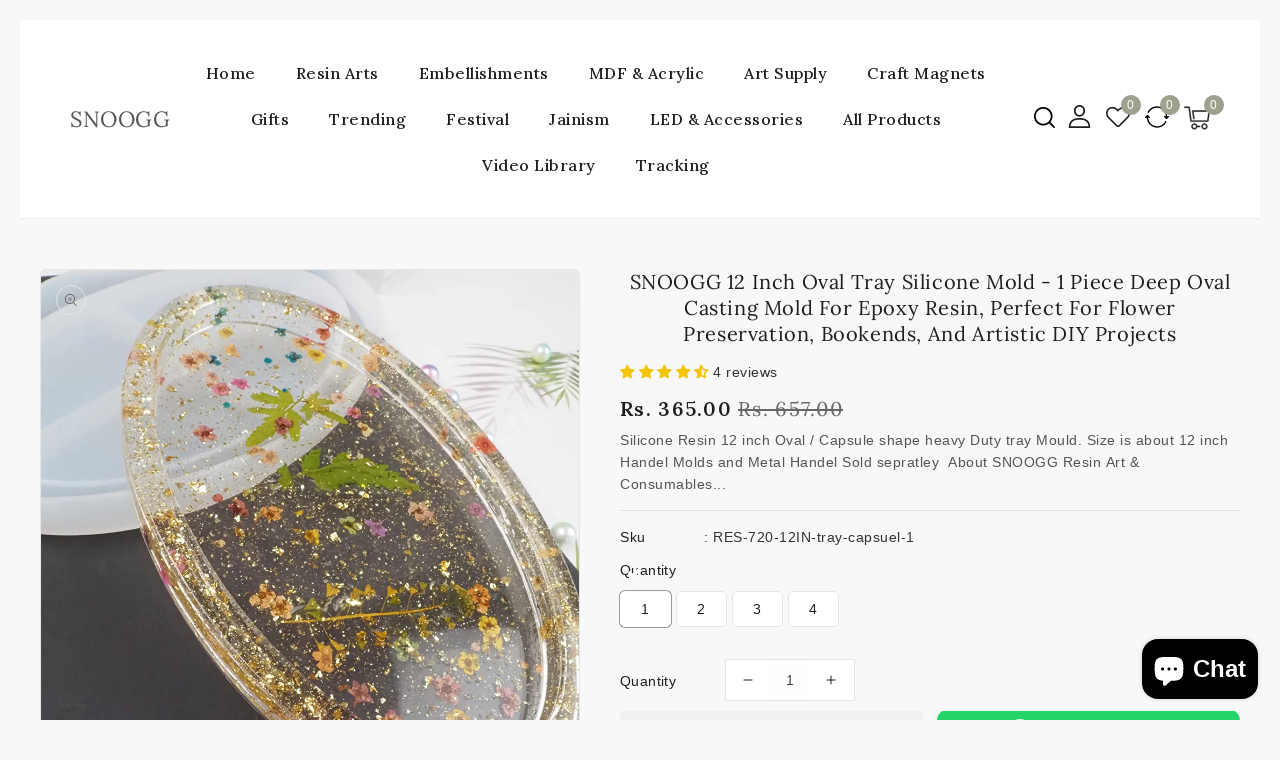

--- FILE ---
content_type: text/html; charset=utf-8
request_url: https://snoogg.com/products/copy-of-silicone-resin-cosmetic-and-stationery-tray-mould-size-is-about-8-inch
body_size: 58635
content:
<!doctype html>
<html class="no-js" lang="en">
<link rel="stylesheet" href="//snoogg.com/cdn/shop/t/12/assets/custom-subbanners.css?v=175738177926561596781752032009" media="all">
  
  <head>
    <link href="//snoogg.com/cdn/shop/t/12/assets/custom.css?v=111603181540343972631752417256" rel="stylesheet" type="text/css" media="all" />
<!-- Start of Booster Apps Seo-0.1--><title>SNOOGG 12 Inch Oval Tray 1 Molds for Silicone Epoxy Resin Deep Oval Casting Mold for Flower Preservation Bookends DIY Art. oval-shaped, deep silicone mold designed for epoxy resin casting.</title><meta name="description" content="Silicone Resin 12 inch Oval / Capsule shape heavy Duty tray Mould. Size is about 12 inch" />
<!-- end of Booster Apps SEO -->



      <meta charset="utf-8">
      <meta http-equiv="X-UA-Compatible" content="IE=edge">
      <meta name="viewport" content="width=device-width,initial-scale=1">
      <meta name="theme-color" content="">
      <link rel="canonical" href="https://snoogg.com/products/copy-of-silicone-resin-cosmetic-and-stationery-tray-mould-size-is-about-8-inch">
      <link rel="preconnect" href="https://cdn.shopify.com" crossorigin>
      <link rel="preconnect" href="https://fonts.googleapis.com">
      <link rel="preconnect" href="https://fonts.googleapis.com">
      <link rel="preconnect" href="https://fonts.googleapis.com">
	  <link rel="preconnect" href="https://fonts.googleapis.com">
	  <link rel="preconnect" href="https://fonts.gstatic.com" crossorigin>
      <link rel="preconnect" href="https://fonts.googleapis.com">
      <link href="https://fonts.googleapis.com/css2?family=Lora:wght@400;500;600;700&display=swap" rel="stylesheet"><link rel="preconnect" href="https://fonts.shopifycdn.com" crossorigin>
      
<link rel="shortcut icon" href="//snoogg.com/cdn/shop/files/favicon-16x16_831f24f3-ad9c-4ae3-9f6b-76cb17e3a5cb_32x32.png?v=1688535878" type="image/png">

<meta property="og:site_name" content=" SNOOGG">
<meta property="og:url" content="https://snoogg.com/products/copy-of-silicone-resin-cosmetic-and-stationery-tray-mould-size-is-about-8-inch">
<meta property="og:title" content="SNOOGG 12 Inch Oval Tray 1 Molds for Silicone Epoxy Resin Deep Oval Casting Mold for Flower Preservation Bookends DIY Art. oval-shaped, deep silicone mold designed for epoxy resin casting.">
<meta property="og:type" content="product">
<meta property="og:description" content="Silicone Resin 12 inch Oval / Capsule shape heavy Duty tray Mould. Size is about 12 inch"><meta property="og:image" content="http://snoogg.com/cdn/shop/products/81U7uY_A1GL._AC_SL1500.jpg?v=1751359985">
  <meta property="og:image:secure_url" content="https://snoogg.com/cdn/shop/products/81U7uY_A1GL._AC_SL1500.jpg?v=1751359985">
  <meta property="og:image:width" content="1500">
  <meta property="og:image:height" content="1500"><meta property="og:price:amount" content="365.00">
  <meta property="og:price:currency" content="INR"><meta name="twitter:card" content="summary_large_image">
<meta name="twitter:title" content="SNOOGG 12 Inch Oval Tray 1 Molds for Silicone Epoxy Resin Deep Oval Casting Mold for Flower Preservation Bookends DIY Art. oval-shaped, deep silicone mold designed for epoxy resin casting.">
<meta name="twitter:description" content="Silicone Resin 12 inch Oval / Capsule shape heavy Duty tray Mould. Size is about 12 inch">

      <link href="//snoogg.com/cdn/shop/t/12/assets/owl.carousel.css?v=173399002894877307861737567014" rel="stylesheet" type="text/css" media="all" /> 
      <link href="//snoogg.com/cdn/shop/t/12/assets/owl.theme.css?v=34605300280296308671737567014" rel="stylesheet" type="text/css" media="all" />
      
      <link rel="stylesheet" href="//snoogg.com/cdn/shop/t/12/assets/component-price.css?v=148133623303004512811737567014" media="print" onload="this.media='all'">
      <script src="//snoogg.com/cdn/shop/t/12/assets/product-form.js?v=67332010904971646981737567014" defer="defer"></script>
      <script src="//snoogg.com/cdn/shop/t/12/assets/global.js?v=180986403092322957721737567014" defer="defer"></script>
      <script src="//snoogg.com/cdn/shop/t/12/assets/owl.carousel.min.js?v=114319823024521139561737567014" defer="defer"></script>
      
      <script src="//ajax.googleapis.com/ajax/libs/jquery/3.6.0/jquery.min.js" type="text/javascript"></script>
      <script src="//ajax.googleapis.com/ajax/libs/jqueryui/1.8.18/jquery-ui.min.js" type="text/javascript"></script>
      <script src="//code.jquery.com/jquery-latest.min.js" type="text/javascript"></script>
      <link href="//cdnjs.cloudflare.com/ajax/libs/font-awesome/4.7.0/css/font-awesome.min.css" rel="stylesheet" type="text/css" media="all" />
     
      <script src="//cdnjs.cloudflare.com/ajax/libs/fancybox/2.1.5/jquery.fancybox.min.js" type="text/javascript"></script>
      <link href="//cdnjs.cloudflare.com/ajax/libs/fancybox/2.1.5/jquery.fancybox.min.css" rel="stylesheet" type="text/css" media="all" />
      <link href="//cdn.jsdelivr.net/npm/slick-carousel@1.8.1/slick/slick.css" rel="stylesheet" type="text/css" media="all" />
      <link href="//snoogg.com/cdn/shop/t/12/assets/quickview.css?v=44567593135228512561737567014" rel="stylesheet" type="text/css" media="all" /> 
      <script src="//cdn.jsdelivr.net/npm/slick-carousel@1.8.1/slick/slick.min.js" type="text/javascript"></script>
      <script src="//snoogg.com/cdn/shop/t/12/assets/quickview.js?v=161636554741179801321737567014" type="text/javascript"></script>
      <script>
      
       var content = "\u003cdiv class=\"images-column\"\u003e\n\u003cdiv class=\"qv-product-images\"\u003e\u003c\/div\u003e\n\u003cdiv class=\"qv-product-images-variant\"\u003e\u003c\/div\u003e\n\u003c\/div\u003e\n\u003cdiv class=\"qv-content\"\u003e\n   \u003cdiv class=\"holder\"\u003e\n      \u003ch1 class=\"qv-product-title\"\u003e\u003c\/h1\u003e     \n      \u003cdiv class=\"qv-price\"\u003e\n         \u003cdiv class=\"price-current\"\u003e\n            \u003cdiv class=\"price-currency\"\u003e₹\u003c\/div\u003e\n            \u003cdiv class=\"qv-product-price\"\u003e\u003c\/div\u003e\n         \u003c\/div\u003e\n         \u003cdiv class=\"original-price\"\u003e\n            \u003cdiv class=\"price-currency\"\u003e₹\u003c\/div\u003e\n            \u003cdiv class=\"qv-product-original-price\"\u003e\u003c\/div\u003e\n         \u003c\/div\u003e\n      \u003c\/div\u003e\n      \u003cdiv class=\"qv-product-description\"\u003e\u003c\/div\u003e\n      \u003cdiv class=\"qv-info\"\u003e\n         \u003cdiv class=\"qv-product-type-title\"\u003e\n            \u003cspan class=\"product-type\"\u003eType\u003c\/span\u003e:\n            \u003cspan class=\"qv-product-type\"\u003e\u003c\/span\u003e\n         \u003c\/div\u003e\n         \u003cdiv class=\"qv-view-vendor-title\"\u003e\n            \u003cspan class=\"product-vendor_name\"\u003eBrand\u003c\/span\u003e:\n            \u003cspan class=\"qv-view-vendor\"\u003e\u003c\/span\u003e\n         \u003c\/div\u003e\n         \u003cdiv class=\"qv-sku\"\u003e\n            \u003cspan class=\"sku-name\"\u003eSku\u003c\/span\u003e:\n            \u003cspan class=\"qv-view-sku\"\u003e\u003c\/span\u003e\n         \u003c\/div\u003e\n      \u003c\/div\u003e\n      \u003cdiv class=\"qv-add-to-cart\"\u003e\n         \u003cdiv class=\"qv-product-options\"\u003e\u003c\/div\u003e\n         \u003cdiv class=\"quantity-qv\"\u003e\n            \u003cspan\u003eQuantity\u003c\/span\u003e\n            \u003cinput type=\"number\" class=\"qv-quantity\" value=\"1\" min=\"1\"\u003e\n         \u003c\/div\u003e\n         \u003cinput type=\"submit\" class=\"qv-add-button button\" value=\"Add to cart\"\u003e\n      \u003c\/div\u003e\n      \u003ca class=\"view-product\" href=\"\"\u003e\u003cspan\u003eView Full Product Details\u003c\/span\u003e\u003c\/a\u003e\n   \u003c\/div\u003e\n\u003c\/div\u003e\n\n";
     </script>
     
      
      <script>window.performance && window.performance.mark && window.performance.mark('shopify.content_for_header.start');</script><meta name="google-site-verification" content="fJ7gagrBOeY3Ho8-M47M4pBqTgsUIyxubafap94UN4k">
<meta name="facebook-domain-verification" content="yc6spbssx7trohkkpexayhlj394y8y">
<meta name="facebook-domain-verification" content="fnnnbpavtpmg76l0oq46v3gsknh389">
<meta id="shopify-digital-wallet" name="shopify-digital-wallet" content="/28180971555/digital_wallets/dialog">
<link rel="alternate" hreflang="x-default" href="https://snoogg.com/products/copy-of-silicone-resin-cosmetic-and-stationery-tray-mould-size-is-about-8-inch">
<link rel="alternate" hreflang="en" href="https://snoogg.com/products/copy-of-silicone-resin-cosmetic-and-stationery-tray-mould-size-is-about-8-inch">
<link rel="alternate" hreflang="en-PT" href="https://snoogg.com/en-pt/products/copy-of-silicone-resin-cosmetic-and-stationery-tray-mould-size-is-about-8-inch">
<link rel="alternate" type="application/json+oembed" href="https://snoogg.com/products/copy-of-silicone-resin-cosmetic-and-stationery-tray-mould-size-is-about-8-inch.oembed">
<script async="async" src="/checkouts/internal/preloads.js?locale=en-IN"></script>
<script id="shopify-features" type="application/json">{"accessToken":"0c064b259306e3edb8a5fead8ea177ea","betas":["rich-media-storefront-analytics"],"domain":"snoogg.com","predictiveSearch":true,"shopId":28180971555,"locale":"en"}</script>
<script>var Shopify = Shopify || {};
Shopify.shop = "snooggart.myshopify.com";
Shopify.locale = "en";
Shopify.currency = {"active":"INR","rate":"1.0"};
Shopify.country = "IN";
Shopify.theme = {"name":"Copy of Artistic-installer","id":160529874979,"schema_name":"Artistic-Installer","schema_version":"1.0.0","theme_store_id":null,"role":"main"};
Shopify.theme.handle = "null";
Shopify.theme.style = {"id":null,"handle":null};
Shopify.cdnHost = "snoogg.com/cdn";
Shopify.routes = Shopify.routes || {};
Shopify.routes.root = "/";</script>
<script type="module">!function(o){(o.Shopify=o.Shopify||{}).modules=!0}(window);</script>
<script>!function(o){function n(){var o=[];function n(){o.push(Array.prototype.slice.apply(arguments))}return n.q=o,n}var t=o.Shopify=o.Shopify||{};t.loadFeatures=n(),t.autoloadFeatures=n()}(window);</script>
<script id="shop-js-analytics" type="application/json">{"pageType":"product"}</script>
<script defer="defer" async type="module" src="//snoogg.com/cdn/shopifycloud/shop-js/modules/v2/client.init-shop-cart-sync_C5BV16lS.en.esm.js"></script>
<script defer="defer" async type="module" src="//snoogg.com/cdn/shopifycloud/shop-js/modules/v2/chunk.common_CygWptCX.esm.js"></script>
<script type="module">
  await import("//snoogg.com/cdn/shopifycloud/shop-js/modules/v2/client.init-shop-cart-sync_C5BV16lS.en.esm.js");
await import("//snoogg.com/cdn/shopifycloud/shop-js/modules/v2/chunk.common_CygWptCX.esm.js");

  window.Shopify.SignInWithShop?.initShopCartSync?.({"fedCMEnabled":true,"windoidEnabled":true});

</script>
<script>(function() {
  var isLoaded = false;
  function asyncLoad() {
    if (isLoaded) return;
    isLoaded = true;
    var urls = ["https:\/\/static.shopapps.ai\/widget.js?shop=snooggart.myshopify.com","https:\/\/cdn.shopify.com\/s\/files\/1\/0281\/8097\/1555\/t\/5\/assets\/pop_28180971555.js?v=1676161804\u0026shop=snooggart.myshopify.com","https:\/\/cdn.shopify.com\/s\/files\/1\/0033\/3538\/9233\/files\/pushdaddy_a2.js?shop=snooggart.myshopify.com","https:\/\/cdn.shopify.com\/s\/files\/1\/0281\/8097\/1555\/t\/5\/assets\/yoast-active-script.js?v=1683245834\u0026shop=snooggart.myshopify.com","https:\/\/cdn.shopify.com\/s\/files\/1\/0281\/8097\/1555\/t\/5\/assets\/globo.formbuilder.init.js?v=1684374057\u0026shop=snooggart.myshopify.com","https:\/\/cdn.shopify.com\/s\/files\/1\/0033\/3538\/9233\/files\/pushdaddy_a7_livechat1_new2.js?v=1707659950\u0026shop=snooggart.myshopify.com","https:\/\/cdn.hextom.com\/js\/ultimatesalesboost.js?shop=snooggart.myshopify.com","https:\/\/cdn.hextom.com\/js\/quickannouncementbar.js?shop=snooggart.myshopify.com","https:\/\/svid.bestfreecdn.com\/storage\/js\/svid-28180971555.js?ver=90\u0026shop=snooggart.myshopify.com","https:\/\/svid.bestfreecdn.com\/storage\/js\/svid-28180971555.js?ver=90\u0026shop=snooggart.myshopify.com","https:\/\/forms.bestfreecdn.com\/storage\/js\/forms-28180971555.js?ver=3\u0026shop=snooggart.myshopify.com","https:\/\/forms.bestfreecdn.com\/storage\/js\/forms-28180971555.js?ver=3\u0026shop=snooggart.myshopify.com","https:\/\/forms.bestfreecdn.com\/storage\/js\/forms-28180971555.js?ver=3\u0026shop=snooggart.myshopify.com","https:\/\/forms.bestfreecdn.com\/storage\/js\/forms-28180971555.js?ver=3\u0026shop=snooggart.myshopify.com","https:\/\/forms.bestfreecdn.com\/storage\/js\/forms-28180971555.js?ver=3\u0026shop=snooggart.myshopify.com","https:\/\/forms.bestfreecdn.com\/storage\/js\/forms-28180971555.js?ver=3\u0026shop=snooggart.myshopify.com"];
    for (var i = 0; i < urls.length; i++) {
      var s = document.createElement('script');
      s.type = 'text/javascript';
      s.async = true;
      s.src = urls[i];
      var x = document.getElementsByTagName('script')[0];
      x.parentNode.insertBefore(s, x);
    }
  };
  if(window.attachEvent) {
    window.attachEvent('onload', asyncLoad);
  } else {
    window.addEventListener('load', asyncLoad, false);
  }
})();</script>
<script id="__st">var __st={"a":28180971555,"offset":19800,"reqid":"5c299715-81e4-492d-bc5e-ef1421d659c9-1768787059","pageurl":"snoogg.com\/products\/copy-of-silicone-resin-cosmetic-and-stationery-tray-mould-size-is-about-8-inch","u":"55e6550f75d9","p":"product","rtyp":"product","rid":6757237915683};</script>
<script>window.ShopifyPaypalV4VisibilityTracking = true;</script>
<script id="captcha-bootstrap">!function(){'use strict';const t='contact',e='account',n='new_comment',o=[[t,t],['blogs',n],['comments',n],[t,'customer']],c=[[e,'customer_login'],[e,'guest_login'],[e,'recover_customer_password'],[e,'create_customer']],r=t=>t.map((([t,e])=>`form[action*='/${t}']:not([data-nocaptcha='true']) input[name='form_type'][value='${e}']`)).join(','),a=t=>()=>t?[...document.querySelectorAll(t)].map((t=>t.form)):[];function s(){const t=[...o],e=r(t);return a(e)}const i='password',u='form_key',d=['recaptcha-v3-token','g-recaptcha-response','h-captcha-response',i],f=()=>{try{return window.sessionStorage}catch{return}},m='__shopify_v',_=t=>t.elements[u];function p(t,e,n=!1){try{const o=window.sessionStorage,c=JSON.parse(o.getItem(e)),{data:r}=function(t){const{data:e,action:n}=t;return t[m]||n?{data:e,action:n}:{data:t,action:n}}(c);for(const[e,n]of Object.entries(r))t.elements[e]&&(t.elements[e].value=n);n&&o.removeItem(e)}catch(o){console.error('form repopulation failed',{error:o})}}const l='form_type',E='cptcha';function T(t){t.dataset[E]=!0}const w=window,h=w.document,L='Shopify',v='ce_forms',y='captcha';let A=!1;((t,e)=>{const n=(g='f06e6c50-85a8-45c8-87d0-21a2b65856fe',I='https://cdn.shopify.com/shopifycloud/storefront-forms-hcaptcha/ce_storefront_forms_captcha_hcaptcha.v1.5.2.iife.js',D={infoText:'Protected by hCaptcha',privacyText:'Privacy',termsText:'Terms'},(t,e,n)=>{const o=w[L][v],c=o.bindForm;if(c)return c(t,g,e,D).then(n);var r;o.q.push([[t,g,e,D],n]),r=I,A||(h.body.append(Object.assign(h.createElement('script'),{id:'captcha-provider',async:!0,src:r})),A=!0)});var g,I,D;w[L]=w[L]||{},w[L][v]=w[L][v]||{},w[L][v].q=[],w[L][y]=w[L][y]||{},w[L][y].protect=function(t,e){n(t,void 0,e),T(t)},Object.freeze(w[L][y]),function(t,e,n,w,h,L){const[v,y,A,g]=function(t,e,n){const i=e?o:[],u=t?c:[],d=[...i,...u],f=r(d),m=r(i),_=r(d.filter((([t,e])=>n.includes(e))));return[a(f),a(m),a(_),s()]}(w,h,L),I=t=>{const e=t.target;return e instanceof HTMLFormElement?e:e&&e.form},D=t=>v().includes(t);t.addEventListener('submit',(t=>{const e=I(t);if(!e)return;const n=D(e)&&!e.dataset.hcaptchaBound&&!e.dataset.recaptchaBound,o=_(e),c=g().includes(e)&&(!o||!o.value);(n||c)&&t.preventDefault(),c&&!n&&(function(t){try{if(!f())return;!function(t){const e=f();if(!e)return;const n=_(t);if(!n)return;const o=n.value;o&&e.removeItem(o)}(t);const e=Array.from(Array(32),(()=>Math.random().toString(36)[2])).join('');!function(t,e){_(t)||t.append(Object.assign(document.createElement('input'),{type:'hidden',name:u})),t.elements[u].value=e}(t,e),function(t,e){const n=f();if(!n)return;const o=[...t.querySelectorAll(`input[type='${i}']`)].map((({name:t})=>t)),c=[...d,...o],r={};for(const[a,s]of new FormData(t).entries())c.includes(a)||(r[a]=s);n.setItem(e,JSON.stringify({[m]:1,action:t.action,data:r}))}(t,e)}catch(e){console.error('failed to persist form',e)}}(e),e.submit())}));const S=(t,e)=>{t&&!t.dataset[E]&&(n(t,e.some((e=>e===t))),T(t))};for(const o of['focusin','change'])t.addEventListener(o,(t=>{const e=I(t);D(e)&&S(e,y())}));const B=e.get('form_key'),M=e.get(l),P=B&&M;t.addEventListener('DOMContentLoaded',(()=>{const t=y();if(P)for(const e of t)e.elements[l].value===M&&p(e,B);[...new Set([...A(),...v().filter((t=>'true'===t.dataset.shopifyCaptcha))])].forEach((e=>S(e,t)))}))}(h,new URLSearchParams(w.location.search),n,t,e,['guest_login'])})(!0,!0)}();</script>
<script integrity="sha256-4kQ18oKyAcykRKYeNunJcIwy7WH5gtpwJnB7kiuLZ1E=" data-source-attribution="shopify.loadfeatures" defer="defer" src="//snoogg.com/cdn/shopifycloud/storefront/assets/storefront/load_feature-a0a9edcb.js" crossorigin="anonymous"></script>
<script data-source-attribution="shopify.dynamic_checkout.dynamic.init">var Shopify=Shopify||{};Shopify.PaymentButton=Shopify.PaymentButton||{isStorefrontPortableWallets:!0,init:function(){window.Shopify.PaymentButton.init=function(){};var t=document.createElement("script");t.src="https://snoogg.com/cdn/shopifycloud/portable-wallets/latest/portable-wallets.en.js",t.type="module",document.head.appendChild(t)}};
</script>
<script data-source-attribution="shopify.dynamic_checkout.buyer_consent">
  function portableWalletsHideBuyerConsent(e){var t=document.getElementById("shopify-buyer-consent"),n=document.getElementById("shopify-subscription-policy-button");t&&n&&(t.classList.add("hidden"),t.setAttribute("aria-hidden","true"),n.removeEventListener("click",e))}function portableWalletsShowBuyerConsent(e){var t=document.getElementById("shopify-buyer-consent"),n=document.getElementById("shopify-subscription-policy-button");t&&n&&(t.classList.remove("hidden"),t.removeAttribute("aria-hidden"),n.addEventListener("click",e))}window.Shopify?.PaymentButton&&(window.Shopify.PaymentButton.hideBuyerConsent=portableWalletsHideBuyerConsent,window.Shopify.PaymentButton.showBuyerConsent=portableWalletsShowBuyerConsent);
</script>
<script data-source-attribution="shopify.dynamic_checkout.cart.bootstrap">document.addEventListener("DOMContentLoaded",(function(){function t(){return document.querySelector("shopify-accelerated-checkout-cart, shopify-accelerated-checkout")}if(t())Shopify.PaymentButton.init();else{new MutationObserver((function(e,n){t()&&(Shopify.PaymentButton.init(),n.disconnect())})).observe(document.body,{childList:!0,subtree:!0})}}));
</script>
<script id="sections-script" data-sections="main-product,product-recommendations,announcement-bar,header" defer="defer" src="//snoogg.com/cdn/shop/t/12/compiled_assets/scripts.js?7411"></script>
<script>window.performance && window.performance.mark && window.performance.mark('shopify.content_for_header.end');</script>

      <style data-shopify>
      @font-face {
  font-family: Lora;
  font-weight: 400;
  font-style: normal;
  font-display: swap;
  src: url("//snoogg.com/cdn/fonts/lora/lora_n4.9a60cb39eff3bfbc472bac5b3c5c4d7c878f0a8d.woff2") format("woff2"),
       url("//snoogg.com/cdn/fonts/lora/lora_n4.4d935d2630ceaf34d2e494106075f8d9f1257d25.woff") format("woff");
}

      @font-face {
  font-family: Lora;
  font-weight: 700;
  font-style: normal;
  font-display: swap;
  src: url("//snoogg.com/cdn/fonts/lora/lora_n7.58a834e7e54c895806b2ffc982e4a00af29b1b9c.woff2") format("woff2"),
       url("//snoogg.com/cdn/fonts/lora/lora_n7.05fdf76140ca6e72e48561caf7f9893c487c3f1b.woff") format("woff");
}

      @font-face {
  font-family: Lora;
  font-weight: 400;
  font-style: italic;
  font-display: swap;
  src: url("//snoogg.com/cdn/fonts/lora/lora_i4.a5059b22bd0a7547da84d66d2f523d17d17325d3.woff2") format("woff2"),
       url("//snoogg.com/cdn/fonts/lora/lora_i4.cb2d2ab46128fa7f84060d5f92cf3f49dc8181bd.woff") format("woff");
}

      @font-face {
  font-family: Lora;
  font-weight: 700;
  font-style: italic;
  font-display: swap;
  src: url("//snoogg.com/cdn/fonts/lora/lora_i7.1bf76118f47019e7581a865f0f538b8ea5900419.woff2") format("woff2"),
       url("//snoogg.com/cdn/fonts/lora/lora_i7.1a7c7f083405ec98e57d8033d38caa748580f7ff.woff") format("woff");
}

      @font-face {
  font-family: Lora;
  font-weight: 400;
  font-style: normal;
  font-display: swap;
  src: url("//snoogg.com/cdn/fonts/lora/lora_n4.9a60cb39eff3bfbc472bac5b3c5c4d7c878f0a8d.woff2") format("woff2"),
       url("//snoogg.com/cdn/fonts/lora/lora_n4.4d935d2630ceaf34d2e494106075f8d9f1257d25.woff") format("woff");
}

      :root {
      --font-body-family: Lora, serif;
      --font-body-style: normal;
      --font-body-weight: 400;
      --font-heading-family: Lora, serif;
      --font-heading-style: normal;
      --font-heading-weight: 400;
      --color-base-text: #1e1e1e;
      --color-base-text-rgb: 30, 30, 30;
      --color-base-background-1: #ffffff;
      --color-base-background-1-rgb: 255, 255, 255;
      --color-base-accent-1: #9ea18e;
      --color-base-accent-1-rgb: 158, 161, 142;
      --color-base-accent-2: #f0f0f0;
      --color-base-accent-2-rgb: 240, 240, 240;
      --color-base-border: #e5e5e5;
      --color-base-button-text: #ffffff;
      --color-base-button-text-hover: #ffffff;
      --color-base-button-background: #9ea18e;
      --color-base-button-background-hover: #1e1e1e;
      --color-base-text-opacity-10-percent: #e9e9e9;
      --color-base-text-opacity-20-percent: #d2d2d2;
      --color-base-text-opacity-55-percent: #838383;
      --color-base-text-opacity-85-percent: #404040;
      --color-base-accent-1-opacity-10-percent: #f5f6f4;
      --color-base-accent-2-opacity-10-percent: #fefefe;
      --color-rating-empty: #dadada;
      --color-rating-filled: #ffc30e;
      --color-base-body-text: #555;
      }
      *,
      *::before,
      *::after {
      box-sizing: inherit;
      }
      html {
      box-sizing: border-box;
      font-size: 62.5%;
      height: 100%;
      }
      body {
      display: grid;
      grid-template-rows: auto auto 1fr auto;
      grid-template-columns: 100%;
      min-height: 100%;
      margin: 0;
      font-size: 14px;
      letter-spacing: 0.5px;
      line-height: 24px;
      font-family: var(--font-body-family);
      font-style: var(--font-body-style);
      font-weight: var(--font-body-weight);
      color: var(--color-base-body-text);
      background-color: var(--color-base-background-1);
      }
      </style>
      <link href="//snoogg.com/cdn/shop/t/12/assets/base.css?v=16879180742555599061737567014" rel="stylesheet" type="text/css" media="all" />
<link rel="preload" as="font" href="//snoogg.com/cdn/fonts/lora/lora_n4.9a60cb39eff3bfbc472bac5b3c5c4d7c878f0a8d.woff2" type="font/woff2" crossorigin><link rel="preload" as="font" href="//snoogg.com/cdn/fonts/lora/lora_n4.9a60cb39eff3bfbc472bac5b3c5c4d7c878f0a8d.woff2" type="font/woff2" crossorigin><link rel="stylesheet" href="//snoogg.com/cdn/shop/t/12/assets/component-predictive-search.css?v=168274703604944399301737567014" media="print" onload="this.media='all'"><script>
         document.documentElement.className = document.documentElement.className.replace('no-js', 'js');
      </script>
   
<script type="text/javascript">
  window.Pop = window.Pop || {};
  window.Pop.common = window.Pop.common || {};
  window.Pop.common.shop = {
    permanent_domain: 'snooggart.myshopify.com',
    currency: "INR",
    money_format: "Rs. {{amount}}",
    id: 28180971555
  };
  

  window.Pop.common.template = 'product';
  window.Pop.common.cart = {};
  window.Pop.common.vapid_public_key = "BJuXCmrtTK335SuczdNVYrGVtP_WXn4jImChm49st7K7z7e8gxSZUKk4DhUpk8j2Xpiw5G4-ylNbMKLlKkUEU98=";
  window.Pop.global_config = {"asset_urls":{"loy":{},"rev":{},"pu":{"init_js":null},"widgets":{"init_js":"https:\/\/cdn.shopify.com\/s\/files\/1\/0194\/1736\/6592\/t\/1\/assets\/ba_widget_init.js?v=1728041536","modal_js":"https:\/\/cdn.shopify.com\/s\/files\/1\/0194\/1736\/6592\/t\/1\/assets\/ba_widget_modal.js?v=1728041538","modal_css":"https:\/\/cdn.shopify.com\/s\/files\/1\/0194\/1736\/6592\/t\/1\/assets\/ba_widget_modal.css?v=1654723622"},"forms":{},"global":{"helper_js":"https:\/\/cdn.shopify.com\/s\/files\/1\/0194\/1736\/6592\/t\/1\/assets\/ba_pop_tracking.js?v=1704919189"}},"proxy_paths":{"pop":"\/apps\/ba-pop","app_metrics":"\/apps\/ba-pop\/app_metrics","push_subscription":"\/apps\/ba-pop\/push"},"aat":["pop"],"pv":false,"sts":false,"bam":true,"batc":true,"base_money_format":"Rs. {{amount}}","loy_js_api_enabled":false,"shop":{"id":28180971555,"name":"  Snoogg Art and Craft","domain":"snoogg.com"}};
  window.Pop.widgets_config = {"id":68750,"active":true,"frequency_limit_amount":2,"frequency_limit_time_unit":"days","background_image":{"position":"none","widget_background_preview_url":""},"initial_state":{"body":"Sign up and unlock your instant discount","title":"Get Daily New Updates ","cta_text":"Subscribe Now ","show_email":"true","action_text":"Saving...","footer_text":"You are signing up to receive communication via email and can unsubscribe at any time.","dismiss_text":"No thanks","email_placeholder":"Email Address","phone_placeholder":"Phone Number"},"success_state":{"body":"Thanks for subscribing.","title":"Discount Unlocked 🎉","cta_text":"Continue shopping","cta_action":"dismiss","redirect_url":"","open_url_new_tab":"false"},"closed_state":{"action":"close_widget","font_size":"20","action_text":"GET 10% OFF","display_offset":"300","display_position":"left"},"error_state":{"submit_error":"Sorry, please try again later","invalid_email":"Please enter valid email address!","error_subscribing":"Error subscribing, try again later","already_registered":"You have already registered","invalid_phone_number":"Please enter valid phone number!"},"trigger":{"action":"on_timer","delay_in_seconds":"0"},"colors":{"link_color":"#4FC3F7","sticky_bar_bg":"#C62828","cta_font_color":"#fff","body_font_color":"#000","sticky_bar_text":"#fff","background_color":"#fff","error_text_color":"#ff2626","title_font_color":"#000","footer_font_color":"#bbb","dismiss_font_color":"#bbb","cta_background_color":"#000","sticky_coupon_bar_bg":"#286ef8","error_text_background":"","sticky_coupon_bar_text":"#fff"},"sticky_coupon_bar":{"enabled":"false","message":"Don't forget to use your code"},"display_style":{"font":"Arial","size":"regular","align":"center"},"dismissable":true,"has_background":false,"opt_in_channels":["email"],"rules":[{"id":48412,"widget_id":68750,"property":"url","operator":"is_homepage","position":1,"value":"homepage","boolean_connector":"AND","arguments":{},"created_at":"2023-05-08T06:27:43.745Z","updated_at":"2023-05-08T06:27:43.745Z"}],"widget_css":".powered_by_rivo{\n  display: block;\n}\n.ba_widget_main_design {\n  background: #fff;\n}\n.ba_widget_content{text-align: center}\n.ba_widget_parent{\n  font-family: Arial;\n}\n.ba_widget_parent.background{\n}\n.ba_widget_left_content{\n}\n.ba_widget_right_content{\n}\n#ba_widget_cta_button:disabled{\n  background: #000cc;\n}\n#ba_widget_cta_button{\n  background: #000;\n  color: #fff;\n}\n#ba_widget_cta_button:after {\n  background: #000e0;\n}\n.ba_initial_state_title, .ba_success_state_title{\n  color: #000;\n}\n.ba_initial_state_body, .ba_success_state_body{\n  color: #000;\n}\n.ba_initial_state_dismiss_text{\n  color: #bbb;\n}\n.ba_initial_state_footer_text, .ba_initial_state_sms_agreement{\n  color: #bbb;\n}\n.ba_widget_error{\n  color: #ff2626;\n  background: ;\n}\n.ba_link_color{\n  color: #4FC3F7;\n}\n","custom_css":null,"logo":null};
</script>


<script type="text/javascript">
  

  (function() {
    //Global snippet for Email Popups
    //this is updated automatically - do not edit manually.
    document.addEventListener('DOMContentLoaded', function() {
      function loadScript(src, defer, done) {
        var js = document.createElement('script');
        js.src = src;
        js.defer = defer;
        js.onload = function(){done();};
        js.onerror = function(){
          done(new Error('Failed to load script ' + src));
        };
        document.head.appendChild(js);
      }

      function browserSupportsAllFeatures() {
        return window.Promise && window.fetch && window.Symbol;
      }

      if (browserSupportsAllFeatures()) {
        main();
      } else {
        loadScript('https://cdnjs.cloudflare.com/polyfill/v3/polyfill.min.js?features=Promise,fetch', true, main);
      }

      function loadAppScripts(){
        const popAppEmbedEnabled = document.getElementById("pop-app-embed-init");

        if (window.Pop.global_config.aat.includes("pop") && !popAppEmbedEnabled){
          loadScript(window.Pop.global_config.asset_urls.widgets.init_js, true, function(){});
        }
      }

      function main(err) {
        loadScript(window.Pop.global_config.asset_urls.global.helper_js, false, loadAppScripts);
      }
    });
  })();
</script>

<!-- BEGIN app block: shopify://apps/judge-me-reviews/blocks/judgeme_core/61ccd3b1-a9f2-4160-9fe9-4fec8413e5d8 --><!-- Start of Judge.me Core -->






<link rel="dns-prefetch" href="https://cdnwidget.judge.me">
<link rel="dns-prefetch" href="https://cdn.judge.me">
<link rel="dns-prefetch" href="https://cdn1.judge.me">
<link rel="dns-prefetch" href="https://api.judge.me">

<script data-cfasync='false' class='jdgm-settings-script'>window.jdgmSettings={"pagination":5,"disable_web_reviews":false,"badge_no_review_text":"No reviews","badge_n_reviews_text":"{{ n }} review/reviews","badge_star_color":"#F2C508","hide_badge_preview_if_no_reviews":true,"badge_hide_text":false,"enforce_center_preview_badge":false,"widget_title":"Customer Reviews","widget_open_form_text":"Write a review","widget_close_form_text":"Cancel review","widget_refresh_page_text":"Refresh page","widget_summary_text":"Based on {{ number_of_reviews }} review/reviews","widget_no_review_text":"Be the first to write a review","widget_name_field_text":"Display name","widget_verified_name_field_text":"Verified Name (public)","widget_name_placeholder_text":"Display name","widget_required_field_error_text":"This field is required.","widget_email_field_text":"Email address","widget_verified_email_field_text":"Verified Email (private, can not be edited)","widget_email_placeholder_text":"Your email address","widget_email_field_error_text":"Please enter a valid email address.","widget_rating_field_text":"Rating","widget_review_title_field_text":"Review Title","widget_review_title_placeholder_text":"Give your review a title","widget_review_body_field_text":"Review content","widget_review_body_placeholder_text":"Start writing here...","widget_pictures_field_text":"Picture/Video (optional)","widget_submit_review_text":"Submit Review","widget_submit_verified_review_text":"Submit Verified Review","widget_submit_success_msg_with_auto_publish":"Thank you! Please refresh the page in a few moments to see your review. You can remove or edit your review by logging into \u003ca href='https://judge.me/login' target='_blank' rel='nofollow noopener'\u003eJudge.me\u003c/a\u003e","widget_submit_success_msg_no_auto_publish":"Thank you! Your review will be published as soon as it is approved by the shop admin. You can remove or edit your review by logging into \u003ca href='https://judge.me/login' target='_blank' rel='nofollow noopener'\u003eJudge.me\u003c/a\u003e","widget_show_default_reviews_out_of_total_text":"Showing {{ n_reviews_shown }} out of {{ n_reviews }} reviews.","widget_show_all_link_text":"Show all","widget_show_less_link_text":"Show less","widget_author_said_text":"{{ reviewer_name }} said:","widget_days_text":"{{ n }} days ago","widget_weeks_text":"{{ n }} week/weeks ago","widget_months_text":"{{ n }} month/months ago","widget_years_text":"{{ n }} year/years ago","widget_yesterday_text":"Yesterday","widget_today_text":"Today","widget_replied_text":"\u003e\u003e {{ shop_name }} replied:","widget_read_more_text":"Read more","widget_reviewer_name_as_initial":"","widget_rating_filter_color":"#fbcd0a","widget_rating_filter_see_all_text":"See all reviews","widget_sorting_most_recent_text":"Most Recent","widget_sorting_highest_rating_text":"Highest Rating","widget_sorting_lowest_rating_text":"Lowest Rating","widget_sorting_with_pictures_text":"Only Pictures","widget_sorting_most_helpful_text":"Most Helpful","widget_open_question_form_text":"Ask a question","widget_reviews_subtab_text":"Reviews","widget_questions_subtab_text":"Questions","widget_question_label_text":"Question","widget_answer_label_text":"Answer","widget_question_placeholder_text":"Write your question here","widget_submit_question_text":"Submit Question","widget_question_submit_success_text":"Thank you for your question! We will notify you once it gets answered.","widget_star_color":"#F2C508","verified_badge_text":"Verified","verified_badge_bg_color":"","verified_badge_text_color":"","verified_badge_placement":"left-of-reviewer-name","widget_review_max_height":"","widget_hide_border":false,"widget_social_share":false,"widget_thumb":false,"widget_review_location_show":false,"widget_location_format":"","all_reviews_include_out_of_store_products":true,"all_reviews_out_of_store_text":"(out of store)","all_reviews_pagination":100,"all_reviews_product_name_prefix_text":"about","enable_review_pictures":true,"enable_question_anwser":false,"widget_theme":"default","review_date_format":"mm/dd/yyyy","default_sort_method":"most-recent","widget_product_reviews_subtab_text":"Product Reviews","widget_shop_reviews_subtab_text":"Shop Reviews","widget_other_products_reviews_text":"Reviews for other products","widget_store_reviews_subtab_text":"Store reviews","widget_no_store_reviews_text":"This store hasn't received any reviews yet","widget_web_restriction_product_reviews_text":"This product hasn't received any reviews yet","widget_no_items_text":"No items found","widget_show_more_text":"Show more","widget_write_a_store_review_text":"Write a Store Review","widget_other_languages_heading":"Reviews in Other Languages","widget_translate_review_text":"Translate review to {{ language }}","widget_translating_review_text":"Translating...","widget_show_original_translation_text":"Show original ({{ language }})","widget_translate_review_failed_text":"Review couldn't be translated.","widget_translate_review_retry_text":"Retry","widget_translate_review_try_again_later_text":"Try again later","show_product_url_for_grouped_product":false,"widget_sorting_pictures_first_text":"Pictures First","show_pictures_on_all_rev_page_mobile":false,"show_pictures_on_all_rev_page_desktop":false,"floating_tab_hide_mobile_install_preference":false,"floating_tab_button_name":"★ Reviews","floating_tab_title":"Let customers speak for us","floating_tab_button_color":"","floating_tab_button_background_color":"","floating_tab_url":"","floating_tab_url_enabled":false,"floating_tab_tab_style":"text","all_reviews_text_badge_text":"Customers rate us {{ shop.metafields.judgeme.all_reviews_rating | round: 1 }}/5 based on {{ shop.metafields.judgeme.all_reviews_count }} reviews.","all_reviews_text_badge_text_branded_style":"{{ shop.metafields.judgeme.all_reviews_rating | round: 1 }} out of 5 stars based on {{ shop.metafields.judgeme.all_reviews_count }} reviews","is_all_reviews_text_badge_a_link":false,"show_stars_for_all_reviews_text_badge":false,"all_reviews_text_badge_url":"","all_reviews_text_style":"branded","all_reviews_text_color_style":"judgeme_brand_color","all_reviews_text_color":"#108474","all_reviews_text_show_jm_brand":true,"featured_carousel_show_header":true,"featured_carousel_title":"Let customers speak for us","testimonials_carousel_title":"Customers are saying","videos_carousel_title":"Real customer stories","cards_carousel_title":"Customers are saying","featured_carousel_count_text":"from {{ n }} reviews","featured_carousel_add_link_to_all_reviews_page":false,"featured_carousel_url":"","featured_carousel_show_images":true,"featured_carousel_autoslide_interval":5,"featured_carousel_arrows_on_the_sides":false,"featured_carousel_height":250,"featured_carousel_width":80,"featured_carousel_image_size":0,"featured_carousel_image_height":250,"featured_carousel_arrow_color":"#eeeeee","verified_count_badge_style":"branded","verified_count_badge_orientation":"horizontal","verified_count_badge_color_style":"judgeme_brand_color","verified_count_badge_color":"#108474","is_verified_count_badge_a_link":false,"verified_count_badge_url":"","verified_count_badge_show_jm_brand":true,"widget_rating_preset_default":5,"widget_first_sub_tab":"product-reviews","widget_show_histogram":true,"widget_histogram_use_custom_color":false,"widget_pagination_use_custom_color":false,"widget_star_use_custom_color":false,"widget_verified_badge_use_custom_color":false,"widget_write_review_use_custom_color":false,"picture_reminder_submit_button":"Upload Pictures","enable_review_videos":false,"mute_video_by_default":false,"widget_sorting_videos_first_text":"Videos First","widget_review_pending_text":"Pending","featured_carousel_items_for_large_screen":3,"social_share_options_order":"Facebook,Twitter","remove_microdata_snippet":true,"disable_json_ld":false,"enable_json_ld_products":false,"preview_badge_show_question_text":false,"preview_badge_no_question_text":"No questions","preview_badge_n_question_text":"{{ number_of_questions }} question/questions","qa_badge_show_icon":false,"qa_badge_position":"same-row","remove_judgeme_branding":false,"widget_add_search_bar":false,"widget_search_bar_placeholder":"Search","widget_sorting_verified_only_text":"Verified only","featured_carousel_theme":"default","featured_carousel_show_rating":true,"featured_carousel_show_title":true,"featured_carousel_show_body":true,"featured_carousel_show_date":false,"featured_carousel_show_reviewer":true,"featured_carousel_show_product":false,"featured_carousel_header_background_color":"#108474","featured_carousel_header_text_color":"#ffffff","featured_carousel_name_product_separator":"reviewed","featured_carousel_full_star_background":"#108474","featured_carousel_empty_star_background":"#dadada","featured_carousel_vertical_theme_background":"#f9fafb","featured_carousel_verified_badge_enable":true,"featured_carousel_verified_badge_color":"#108474","featured_carousel_border_style":"round","featured_carousel_review_line_length_limit":3,"featured_carousel_more_reviews_button_text":"Read more reviews","featured_carousel_view_product_button_text":"View product","all_reviews_page_load_reviews_on":"scroll","all_reviews_page_load_more_text":"Load More Reviews","disable_fb_tab_reviews":false,"enable_ajax_cdn_cache":false,"widget_advanced_speed_features":5,"widget_public_name_text":"displayed publicly like","default_reviewer_name":"John Smith","default_reviewer_name_has_non_latin":true,"widget_reviewer_anonymous":"Anonymous","medals_widget_title":"Judge.me Review Medals","medals_widget_background_color":"#f9fafb","medals_widget_position":"footer_all_pages","medals_widget_border_color":"#f9fafb","medals_widget_verified_text_position":"left","medals_widget_use_monochromatic_version":false,"medals_widget_elements_color":"#108474","show_reviewer_avatar":true,"widget_invalid_yt_video_url_error_text":"Not a YouTube video URL","widget_max_length_field_error_text":"Please enter no more than {0} characters.","widget_show_country_flag":false,"widget_show_collected_via_shop_app":true,"widget_verified_by_shop_badge_style":"light","widget_verified_by_shop_text":"Verified by Shop","widget_show_photo_gallery":false,"widget_load_with_code_splitting":true,"widget_ugc_install_preference":false,"widget_ugc_title":"Made by us, Shared by you","widget_ugc_subtitle":"Tag us to see your picture featured in our page","widget_ugc_arrows_color":"#ffffff","widget_ugc_primary_button_text":"Buy Now","widget_ugc_primary_button_background_color":"#108474","widget_ugc_primary_button_text_color":"#ffffff","widget_ugc_primary_button_border_width":"0","widget_ugc_primary_button_border_style":"none","widget_ugc_primary_button_border_color":"#108474","widget_ugc_primary_button_border_radius":"25","widget_ugc_secondary_button_text":"Load More","widget_ugc_secondary_button_background_color":"#ffffff","widget_ugc_secondary_button_text_color":"#108474","widget_ugc_secondary_button_border_width":"2","widget_ugc_secondary_button_border_style":"solid","widget_ugc_secondary_button_border_color":"#108474","widget_ugc_secondary_button_border_radius":"25","widget_ugc_reviews_button_text":"View Reviews","widget_ugc_reviews_button_background_color":"#ffffff","widget_ugc_reviews_button_text_color":"#108474","widget_ugc_reviews_button_border_width":"2","widget_ugc_reviews_button_border_style":"solid","widget_ugc_reviews_button_border_color":"#108474","widget_ugc_reviews_button_border_radius":"25","widget_ugc_reviews_button_link_to":"judgeme-reviews-page","widget_ugc_show_post_date":true,"widget_ugc_max_width":"800","widget_rating_metafield_value_type":true,"widget_primary_color":"#108474","widget_enable_secondary_color":false,"widget_secondary_color":"#edf5f5","widget_summary_average_rating_text":"{{ average_rating }} out of 5","widget_media_grid_title":"Customer photos \u0026 videos","widget_media_grid_see_more_text":"See more","widget_round_style":false,"widget_show_product_medals":true,"widget_verified_by_judgeme_text":"Verified by Judge.me","widget_show_store_medals":true,"widget_verified_by_judgeme_text_in_store_medals":"Verified by Judge.me","widget_media_field_exceed_quantity_message":"Sorry, we can only accept {{ max_media }} for one review.","widget_media_field_exceed_limit_message":"{{ file_name }} is too large, please select a {{ media_type }} less than {{ size_limit }}MB.","widget_review_submitted_text":"Review Submitted!","widget_question_submitted_text":"Question Submitted!","widget_close_form_text_question":"Cancel","widget_write_your_answer_here_text":"Write your answer here","widget_enabled_branded_link":true,"widget_show_collected_by_judgeme":true,"widget_reviewer_name_color":"","widget_write_review_text_color":"","widget_write_review_bg_color":"","widget_collected_by_judgeme_text":"collected by Judge.me","widget_pagination_type":"standard","widget_load_more_text":"Load More","widget_load_more_color":"#108474","widget_full_review_text":"Full Review","widget_read_more_reviews_text":"Read More Reviews","widget_read_questions_text":"Read Questions","widget_questions_and_answers_text":"Questions \u0026 Answers","widget_verified_by_text":"Verified by","widget_verified_text":"Verified","widget_number_of_reviews_text":"{{ number_of_reviews }} reviews","widget_back_button_text":"Back","widget_next_button_text":"Next","widget_custom_forms_filter_button":"Filters","custom_forms_style":"horizontal","widget_show_review_information":false,"how_reviews_are_collected":"How reviews are collected?","widget_show_review_keywords":false,"widget_gdpr_statement":"How we use your data: We'll only contact you about the review you left, and only if necessary. By submitting your review, you agree to Judge.me's \u003ca href='https://judge.me/terms' target='_blank' rel='nofollow noopener'\u003eterms\u003c/a\u003e, \u003ca href='https://judge.me/privacy' target='_blank' rel='nofollow noopener'\u003eprivacy\u003c/a\u003e and \u003ca href='https://judge.me/content-policy' target='_blank' rel='nofollow noopener'\u003econtent\u003c/a\u003e policies.","widget_multilingual_sorting_enabled":false,"widget_translate_review_content_enabled":false,"widget_translate_review_content_method":"manual","popup_widget_review_selection":"automatically_with_pictures","popup_widget_round_border_style":true,"popup_widget_show_title":true,"popup_widget_show_body":true,"popup_widget_show_reviewer":false,"popup_widget_show_product":true,"popup_widget_show_pictures":true,"popup_widget_use_review_picture":true,"popup_widget_show_on_home_page":true,"popup_widget_show_on_product_page":true,"popup_widget_show_on_collection_page":true,"popup_widget_show_on_cart_page":true,"popup_widget_position":"bottom_left","popup_widget_first_review_delay":5,"popup_widget_duration":5,"popup_widget_interval":5,"popup_widget_review_count":5,"popup_widget_hide_on_mobile":true,"review_snippet_widget_round_border_style":true,"review_snippet_widget_card_color":"#FFFFFF","review_snippet_widget_slider_arrows_background_color":"#FFFFFF","review_snippet_widget_slider_arrows_color":"#000000","review_snippet_widget_star_color":"#108474","show_product_variant":false,"all_reviews_product_variant_label_text":"Variant: ","widget_show_verified_branding":true,"widget_ai_summary_title":"Customers say","widget_ai_summary_disclaimer":"AI-powered review summary based on recent customer reviews","widget_show_ai_summary":false,"widget_show_ai_summary_bg":false,"widget_show_review_title_input":true,"redirect_reviewers_invited_via_email":"review_widget","request_store_review_after_product_review":false,"request_review_other_products_in_order":false,"review_form_color_scheme":"default","review_form_corner_style":"square","review_form_star_color":{},"review_form_text_color":"#333333","review_form_background_color":"#ffffff","review_form_field_background_color":"#fafafa","review_form_button_color":{},"review_form_button_text_color":"#ffffff","review_form_modal_overlay_color":"#000000","review_content_screen_title_text":"How would you rate this product?","review_content_introduction_text":"We would love it if you would share a bit about your experience.","store_review_form_title_text":"How would you rate this store?","store_review_form_introduction_text":"We would love it if you would share a bit about your experience.","show_review_guidance_text":true,"one_star_review_guidance_text":"Poor","five_star_review_guidance_text":"Great","customer_information_screen_title_text":"About you","customer_information_introduction_text":"Please tell us more about you.","custom_questions_screen_title_text":"Your experience in more detail","custom_questions_introduction_text":"Here are a few questions to help us understand more about your experience.","review_submitted_screen_title_text":"Thanks for your review!","review_submitted_screen_thank_you_text":"We are processing it and it will appear on the store soon.","review_submitted_screen_email_verification_text":"Please confirm your email by clicking the link we just sent you. This helps us keep reviews authentic.","review_submitted_request_store_review_text":"Would you like to share your experience of shopping with us?","review_submitted_review_other_products_text":"Would you like to review these products?","store_review_screen_title_text":"Would you like to share your experience of shopping with us?","store_review_introduction_text":"We value your feedback and use it to improve. Please share any thoughts or suggestions you have.","reviewer_media_screen_title_picture_text":"Share a picture","reviewer_media_introduction_picture_text":"Upload a photo to support your review.","reviewer_media_screen_title_video_text":"Share a video","reviewer_media_introduction_video_text":"Upload a video to support your review.","reviewer_media_screen_title_picture_or_video_text":"Share a picture or video","reviewer_media_introduction_picture_or_video_text":"Upload a photo or video to support your review.","reviewer_media_youtube_url_text":"Paste your Youtube URL here","advanced_settings_next_step_button_text":"Next","advanced_settings_close_review_button_text":"Close","modal_write_review_flow":false,"write_review_flow_required_text":"Required","write_review_flow_privacy_message_text":"We respect your privacy.","write_review_flow_anonymous_text":"Post review as anonymous","write_review_flow_visibility_text":"This won't be visible to other customers.","write_review_flow_multiple_selection_help_text":"Select as many as you like","write_review_flow_single_selection_help_text":"Select one option","write_review_flow_required_field_error_text":"This field is required","write_review_flow_invalid_email_error_text":"Please enter a valid email address","write_review_flow_max_length_error_text":"Max. {{ max_length }} characters.","write_review_flow_media_upload_text":"\u003cb\u003eClick to upload\u003c/b\u003e or drag and drop","write_review_flow_gdpr_statement":"We'll only contact you about your review if necessary. By submitting your review, you agree to our \u003ca href='https://judge.me/terms' target='_blank' rel='nofollow noopener'\u003eterms and conditions\u003c/a\u003e and \u003ca href='https://judge.me/privacy' target='_blank' rel='nofollow noopener'\u003eprivacy policy\u003c/a\u003e.","rating_only_reviews_enabled":false,"show_negative_reviews_help_screen":false,"new_review_flow_help_screen_rating_threshold":3,"negative_review_resolution_screen_title_text":"Tell us more","negative_review_resolution_text":"Your experience matters to us. If there were issues with your purchase, we're here to help. Feel free to reach out to us, we'd love the opportunity to make things right.","negative_review_resolution_button_text":"Contact us","negative_review_resolution_proceed_with_review_text":"Leave a review","negative_review_resolution_subject":"Issue with purchase from {{ shop_name }}.{{ order_name }}","preview_badge_collection_page_install_status":false,"widget_review_custom_css":"","preview_badge_custom_css":"","preview_badge_stars_count":"5-stars","featured_carousel_custom_css":"","floating_tab_custom_css":"","all_reviews_widget_custom_css":"","medals_widget_custom_css":"","verified_badge_custom_css":"","all_reviews_text_custom_css":"","transparency_badges_collected_via_store_invite":false,"transparency_badges_from_another_provider":false,"transparency_badges_collected_from_store_visitor":false,"transparency_badges_collected_by_verified_review_provider":false,"transparency_badges_earned_reward":false,"transparency_badges_collected_via_store_invite_text":"Review collected via store invitation","transparency_badges_from_another_provider_text":"Review collected from another provider","transparency_badges_collected_from_store_visitor_text":"Review collected from a store visitor","transparency_badges_written_in_google_text":"Review written in Google","transparency_badges_written_in_etsy_text":"Review written in Etsy","transparency_badges_written_in_shop_app_text":"Review written in Shop App","transparency_badges_earned_reward_text":"Review earned a reward for future purchase","product_review_widget_per_page":10,"widget_store_review_label_text":"Review about the store","checkout_comment_extension_title_on_product_page":"Customer Comments","checkout_comment_extension_num_latest_comment_show":5,"checkout_comment_extension_format":"name_and_timestamp","checkout_comment_customer_name":"last_initial","checkout_comment_comment_notification":true,"preview_badge_collection_page_install_preference":false,"preview_badge_home_page_install_preference":false,"preview_badge_product_page_install_preference":false,"review_widget_install_preference":"","review_carousel_install_preference":false,"floating_reviews_tab_install_preference":"none","verified_reviews_count_badge_install_preference":false,"all_reviews_text_install_preference":false,"review_widget_best_location":false,"judgeme_medals_install_preference":false,"review_widget_revamp_enabled":false,"review_widget_qna_enabled":false,"review_widget_header_theme":"minimal","review_widget_widget_title_enabled":true,"review_widget_header_text_size":"medium","review_widget_header_text_weight":"regular","review_widget_average_rating_style":"compact","review_widget_bar_chart_enabled":true,"review_widget_bar_chart_type":"numbers","review_widget_bar_chart_style":"standard","review_widget_expanded_media_gallery_enabled":false,"review_widget_reviews_section_theme":"standard","review_widget_image_style":"thumbnails","review_widget_review_image_ratio":"square","review_widget_stars_size":"medium","review_widget_verified_badge":"standard_text","review_widget_review_title_text_size":"medium","review_widget_review_text_size":"medium","review_widget_review_text_length":"medium","review_widget_number_of_columns_desktop":3,"review_widget_carousel_transition_speed":5,"review_widget_custom_questions_answers_display":"always","review_widget_button_text_color":"#FFFFFF","review_widget_text_color":"#000000","review_widget_lighter_text_color":"#7B7B7B","review_widget_corner_styling":"soft","review_widget_review_word_singular":"review","review_widget_review_word_plural":"reviews","review_widget_voting_label":"Helpful?","review_widget_shop_reply_label":"Reply from {{ shop_name }}:","review_widget_filters_title":"Filters","qna_widget_question_word_singular":"Question","qna_widget_question_word_plural":"Questions","qna_widget_answer_reply_label":"Answer from {{ answerer_name }}:","qna_content_screen_title_text":"Ask a question about this product","qna_widget_question_required_field_error_text":"Please enter your question.","qna_widget_flow_gdpr_statement":"We'll only contact you about your question if necessary. By submitting your question, you agree to our \u003ca href='https://judge.me/terms' target='_blank' rel='nofollow noopener'\u003eterms and conditions\u003c/a\u003e and \u003ca href='https://judge.me/privacy' target='_blank' rel='nofollow noopener'\u003eprivacy policy\u003c/a\u003e.","qna_widget_question_submitted_text":"Thanks for your question!","qna_widget_close_form_text_question":"Close","qna_widget_question_submit_success_text":"We’ll notify you by email when your question is answered.","all_reviews_widget_v2025_enabled":false,"all_reviews_widget_v2025_header_theme":"default","all_reviews_widget_v2025_widget_title_enabled":true,"all_reviews_widget_v2025_header_text_size":"medium","all_reviews_widget_v2025_header_text_weight":"regular","all_reviews_widget_v2025_average_rating_style":"compact","all_reviews_widget_v2025_bar_chart_enabled":true,"all_reviews_widget_v2025_bar_chart_type":"numbers","all_reviews_widget_v2025_bar_chart_style":"standard","all_reviews_widget_v2025_expanded_media_gallery_enabled":false,"all_reviews_widget_v2025_show_store_medals":true,"all_reviews_widget_v2025_show_photo_gallery":true,"all_reviews_widget_v2025_show_review_keywords":false,"all_reviews_widget_v2025_show_ai_summary":false,"all_reviews_widget_v2025_show_ai_summary_bg":false,"all_reviews_widget_v2025_add_search_bar":false,"all_reviews_widget_v2025_default_sort_method":"most-recent","all_reviews_widget_v2025_reviews_per_page":10,"all_reviews_widget_v2025_reviews_section_theme":"default","all_reviews_widget_v2025_image_style":"thumbnails","all_reviews_widget_v2025_review_image_ratio":"square","all_reviews_widget_v2025_stars_size":"medium","all_reviews_widget_v2025_verified_badge":"bold_badge","all_reviews_widget_v2025_review_title_text_size":"medium","all_reviews_widget_v2025_review_text_size":"medium","all_reviews_widget_v2025_review_text_length":"medium","all_reviews_widget_v2025_number_of_columns_desktop":3,"all_reviews_widget_v2025_carousel_transition_speed":5,"all_reviews_widget_v2025_custom_questions_answers_display":"always","all_reviews_widget_v2025_show_product_variant":false,"all_reviews_widget_v2025_show_reviewer_avatar":true,"all_reviews_widget_v2025_reviewer_name_as_initial":"","all_reviews_widget_v2025_review_location_show":false,"all_reviews_widget_v2025_location_format":"","all_reviews_widget_v2025_show_country_flag":false,"all_reviews_widget_v2025_verified_by_shop_badge_style":"light","all_reviews_widget_v2025_social_share":false,"all_reviews_widget_v2025_social_share_options_order":"Facebook,Twitter,LinkedIn,Pinterest","all_reviews_widget_v2025_pagination_type":"standard","all_reviews_widget_v2025_button_text_color":"#FFFFFF","all_reviews_widget_v2025_text_color":"#000000","all_reviews_widget_v2025_lighter_text_color":"#7B7B7B","all_reviews_widget_v2025_corner_styling":"soft","all_reviews_widget_v2025_title":"Customer reviews","all_reviews_widget_v2025_ai_summary_title":"Customers say about this store","all_reviews_widget_v2025_no_review_text":"Be the first to write a review","platform":"shopify","branding_url":"https://app.judge.me/reviews/stores/snoogg.com","branding_text":"Powered by Judge.me","locale":"en","reply_name":" SNOOGG","widget_version":"3.0","footer":true,"autopublish":true,"review_dates":true,"enable_custom_form":false,"shop_use_review_site":true,"shop_locale":"en","enable_multi_locales_translations":false,"show_review_title_input":true,"review_verification_email_status":"always","can_be_branded":true,"reply_name_text":" SNOOGG"};</script> <style class='jdgm-settings-style'>.jdgm-xx{left:0}:root{--jdgm-primary-color: #108474;--jdgm-secondary-color: rgba(16,132,116,0.1);--jdgm-star-color: #F2C508;--jdgm-write-review-text-color: white;--jdgm-write-review-bg-color: #108474;--jdgm-paginate-color: #108474;--jdgm-border-radius: 0;--jdgm-reviewer-name-color: #108474}.jdgm-histogram__bar-content{background-color:#108474}.jdgm-rev[data-verified-buyer=true] .jdgm-rev__icon.jdgm-rev__icon:after,.jdgm-rev__buyer-badge.jdgm-rev__buyer-badge{color:white;background-color:#108474}.jdgm-review-widget--small .jdgm-gallery.jdgm-gallery .jdgm-gallery__thumbnail-link:nth-child(8) .jdgm-gallery__thumbnail-wrapper.jdgm-gallery__thumbnail-wrapper:before{content:"See more"}@media only screen and (min-width: 768px){.jdgm-gallery.jdgm-gallery .jdgm-gallery__thumbnail-link:nth-child(8) .jdgm-gallery__thumbnail-wrapper.jdgm-gallery__thumbnail-wrapper:before{content:"See more"}}.jdgm-preview-badge .jdgm-star.jdgm-star{color:#F2C508}.jdgm-prev-badge[data-average-rating='0.00']{display:none !important}.jdgm-author-all-initials{display:none !important}.jdgm-author-last-initial{display:none !important}.jdgm-rev-widg__title{visibility:hidden}.jdgm-rev-widg__summary-text{visibility:hidden}.jdgm-prev-badge__text{visibility:hidden}.jdgm-rev__prod-link-prefix:before{content:'about'}.jdgm-rev__variant-label:before{content:'Variant: '}.jdgm-rev__out-of-store-text:before{content:'(out of store)'}@media only screen and (min-width: 768px){.jdgm-rev__pics .jdgm-rev_all-rev-page-picture-separator,.jdgm-rev__pics .jdgm-rev__product-picture{display:none}}@media only screen and (max-width: 768px){.jdgm-rev__pics .jdgm-rev_all-rev-page-picture-separator,.jdgm-rev__pics .jdgm-rev__product-picture{display:none}}.jdgm-preview-badge[data-template="product"]{display:none !important}.jdgm-preview-badge[data-template="collection"]{display:none !important}.jdgm-preview-badge[data-template="index"]{display:none !important}.jdgm-review-widget[data-from-snippet="true"]{display:none !important}.jdgm-verified-count-badget[data-from-snippet="true"]{display:none !important}.jdgm-carousel-wrapper[data-from-snippet="true"]{display:none !important}.jdgm-all-reviews-text[data-from-snippet="true"]{display:none !important}.jdgm-medals-section[data-from-snippet="true"]{display:none !important}.jdgm-ugc-media-wrapper[data-from-snippet="true"]{display:none !important}.jdgm-rev__transparency-badge[data-badge-type="review_collected_via_store_invitation"]{display:none !important}.jdgm-rev__transparency-badge[data-badge-type="review_collected_from_another_provider"]{display:none !important}.jdgm-rev__transparency-badge[data-badge-type="review_collected_from_store_visitor"]{display:none !important}.jdgm-rev__transparency-badge[data-badge-type="review_written_in_etsy"]{display:none !important}.jdgm-rev__transparency-badge[data-badge-type="review_written_in_google_business"]{display:none !important}.jdgm-rev__transparency-badge[data-badge-type="review_written_in_shop_app"]{display:none !important}.jdgm-rev__transparency-badge[data-badge-type="review_earned_for_future_purchase"]{display:none !important}.jdgm-review-snippet-widget .jdgm-rev-snippet-widget__cards-container .jdgm-rev-snippet-card{border-radius:8px;background:#fff}.jdgm-review-snippet-widget .jdgm-rev-snippet-widget__cards-container .jdgm-rev-snippet-card__rev-rating .jdgm-star{color:#108474}.jdgm-review-snippet-widget .jdgm-rev-snippet-widget__prev-btn,.jdgm-review-snippet-widget .jdgm-rev-snippet-widget__next-btn{border-radius:50%;background:#fff}.jdgm-review-snippet-widget .jdgm-rev-snippet-widget__prev-btn>svg,.jdgm-review-snippet-widget .jdgm-rev-snippet-widget__next-btn>svg{fill:#000}.jdgm-full-rev-modal.rev-snippet-widget .jm-mfp-container .jm-mfp-content,.jdgm-full-rev-modal.rev-snippet-widget .jm-mfp-container .jdgm-full-rev__icon,.jdgm-full-rev-modal.rev-snippet-widget .jm-mfp-container .jdgm-full-rev__pic-img,.jdgm-full-rev-modal.rev-snippet-widget .jm-mfp-container .jdgm-full-rev__reply{border-radius:8px}.jdgm-full-rev-modal.rev-snippet-widget .jm-mfp-container .jdgm-full-rev[data-verified-buyer="true"] .jdgm-full-rev__icon::after{border-radius:8px}.jdgm-full-rev-modal.rev-snippet-widget .jm-mfp-container .jdgm-full-rev .jdgm-rev__buyer-badge{border-radius:calc( 8px / 2 )}.jdgm-full-rev-modal.rev-snippet-widget .jm-mfp-container .jdgm-full-rev .jdgm-full-rev__replier::before{content:' SNOOGG'}.jdgm-full-rev-modal.rev-snippet-widget .jm-mfp-container .jdgm-full-rev .jdgm-full-rev__product-button{border-radius:calc( 8px * 6 )}
</style> <style class='jdgm-settings-style'></style>

  
  
  
  <style class='jdgm-miracle-styles'>
  @-webkit-keyframes jdgm-spin{0%{-webkit-transform:rotate(0deg);-ms-transform:rotate(0deg);transform:rotate(0deg)}100%{-webkit-transform:rotate(359deg);-ms-transform:rotate(359deg);transform:rotate(359deg)}}@keyframes jdgm-spin{0%{-webkit-transform:rotate(0deg);-ms-transform:rotate(0deg);transform:rotate(0deg)}100%{-webkit-transform:rotate(359deg);-ms-transform:rotate(359deg);transform:rotate(359deg)}}@font-face{font-family:'JudgemeStar';src:url("[data-uri]") format("woff");font-weight:normal;font-style:normal}.jdgm-star{font-family:'JudgemeStar';display:inline !important;text-decoration:none !important;padding:0 4px 0 0 !important;margin:0 !important;font-weight:bold;opacity:1;-webkit-font-smoothing:antialiased;-moz-osx-font-smoothing:grayscale}.jdgm-star:hover{opacity:1}.jdgm-star:last-of-type{padding:0 !important}.jdgm-star.jdgm--on:before{content:"\e000"}.jdgm-star.jdgm--off:before{content:"\e001"}.jdgm-star.jdgm--half:before{content:"\e002"}.jdgm-widget *{margin:0;line-height:1.4;-webkit-box-sizing:border-box;-moz-box-sizing:border-box;box-sizing:border-box;-webkit-overflow-scrolling:touch}.jdgm-hidden{display:none !important;visibility:hidden !important}.jdgm-temp-hidden{display:none}.jdgm-spinner{width:40px;height:40px;margin:auto;border-radius:50%;border-top:2px solid #eee;border-right:2px solid #eee;border-bottom:2px solid #eee;border-left:2px solid #ccc;-webkit-animation:jdgm-spin 0.8s infinite linear;animation:jdgm-spin 0.8s infinite linear}.jdgm-prev-badge{display:block !important}

</style>


  
  
   


<script data-cfasync='false' class='jdgm-script'>
!function(e){window.jdgm=window.jdgm||{},jdgm.CDN_HOST="https://cdnwidget.judge.me/",jdgm.CDN_HOST_ALT="https://cdn2.judge.me/cdn/widget_frontend/",jdgm.API_HOST="https://api.judge.me/",jdgm.CDN_BASE_URL="https://cdn.shopify.com/extensions/019bc7fe-07a5-7fc5-85e3-4a4175980733/judgeme-extensions-296/assets/",
jdgm.docReady=function(d){(e.attachEvent?"complete"===e.readyState:"loading"!==e.readyState)?
setTimeout(d,0):e.addEventListener("DOMContentLoaded",d)},jdgm.loadCSS=function(d,t,o,a){
!o&&jdgm.loadCSS.requestedUrls.indexOf(d)>=0||(jdgm.loadCSS.requestedUrls.push(d),
(a=e.createElement("link")).rel="stylesheet",a.class="jdgm-stylesheet",a.media="nope!",
a.href=d,a.onload=function(){this.media="all",t&&setTimeout(t)},e.body.appendChild(a))},
jdgm.loadCSS.requestedUrls=[],jdgm.loadJS=function(e,d){var t=new XMLHttpRequest;
t.onreadystatechange=function(){4===t.readyState&&(Function(t.response)(),d&&d(t.response))},
t.open("GET",e),t.onerror=function(){if(e.indexOf(jdgm.CDN_HOST)===0&&jdgm.CDN_HOST_ALT!==jdgm.CDN_HOST){var f=e.replace(jdgm.CDN_HOST,jdgm.CDN_HOST_ALT);jdgm.loadJS(f,d)}},t.send()},jdgm.docReady((function(){(window.jdgmLoadCSS||e.querySelectorAll(
".jdgm-widget, .jdgm-all-reviews-page").length>0)&&(jdgmSettings.widget_load_with_code_splitting?
parseFloat(jdgmSettings.widget_version)>=3?jdgm.loadCSS(jdgm.CDN_HOST+"widget_v3/base.css"):
jdgm.loadCSS(jdgm.CDN_HOST+"widget/base.css"):jdgm.loadCSS(jdgm.CDN_HOST+"shopify_v2.css"),
jdgm.loadJS(jdgm.CDN_HOST+"loa"+"der.js"))}))}(document);
</script>
<noscript><link rel="stylesheet" type="text/css" media="all" href="https://cdnwidget.judge.me/shopify_v2.css"></noscript>

<!-- BEGIN app snippet: theme_fix_tags --><script>
  (function() {
    var jdgmThemeFixes = null;
    if (!jdgmThemeFixes) return;
    var thisThemeFix = jdgmThemeFixes[Shopify.theme.id];
    if (!thisThemeFix) return;

    if (thisThemeFix.html) {
      document.addEventListener("DOMContentLoaded", function() {
        var htmlDiv = document.createElement('div');
        htmlDiv.classList.add('jdgm-theme-fix-html');
        htmlDiv.innerHTML = thisThemeFix.html;
        document.body.append(htmlDiv);
      });
    };

    if (thisThemeFix.css) {
      var styleTag = document.createElement('style');
      styleTag.classList.add('jdgm-theme-fix-style');
      styleTag.innerHTML = thisThemeFix.css;
      document.head.append(styleTag);
    };

    if (thisThemeFix.js) {
      var scriptTag = document.createElement('script');
      scriptTag.classList.add('jdgm-theme-fix-script');
      scriptTag.innerHTML = thisThemeFix.js;
      document.head.append(scriptTag);
    };
  })();
</script>
<!-- END app snippet -->
<!-- End of Judge.me Core -->



<!-- END app block --><!-- BEGIN app block: shopify://apps/nabu-redirect-manager/blocks/script-block/1ec76215-4f32-4e94-950a-ce6073ea1b48 -->

<script>
    (function() {
        const storageKeyMap = {
            redirectChain: 'ADNABU_REDIRECT_CHAIN',
            redirectLog: 'ADNABU_REDIRECT_LOG',
            debugMode: 'ADNABU_REDIRECT_DEBUG_MODE',
            sessionId: 'ADNABU_REDIRECT_MANAGER_SESSION_ID',
        }

        const redirectConfig = {
            mappings: [],
            apiEndpoint: "https://nabu-seo.adnabu.com/flux",
            shopId: "snooggart.myshopify.com",
            debugMode: localStorage.getItem(storageKeyMap.debugMode) || false,
        };

        // Utility functions
        function log(message, data = null) {
            if (redirectConfig.debugMode) {
                console.log('[Nabu Redirect Manager]', message, data);
            }
        }
        
        function generateUUID() {
            return 'xxxxxxxx-xxxx-4xxx-yxxx-xxxxxxxxxxxx'.replace(/[xy]/g, function(c) {
                var r = Math.random() * 16 | 0, v = c == 'x' ? r : (r & 0x3 | 0x8);
                return v.toString(16);
            });
        }

        // Session ID management functions
        function getSessionId() {
            let sessionId = sessionStorage.getItem(storageKeyMap.sessionId);
            if (!sessionId) {
                sessionId = generateUUID();
                sessionStorage.setItem(storageKeyMap.sessionId, sessionId);
                log('New session ID generated', sessionId);
            }
            return sessionId;
        }
    
        function clearSessionId() {
            sessionStorage.removeItem(storageKeyMap.sessionId);
            log('Session ID cleared');
        }

        function sendLogs(endpoint, logData) {
            if (!endpoint || !logData) return;

            // Use sendBeacon for better reliability, especially during page unload/redirect
            if (navigator.sendBeacon) {
                const blob = new Blob([JSON.stringify(logData)], { type: 'application/json' });
                const success = navigator.sendBeacon(endpoint, blob);
                if (success) {
                    log('Log sent successfully via sendBeacon');
                    localStorage.removeItem(storageKeyMap.redirectLog);
                } else {
                    log('Failed to send log via sendBeacon');
                }
            } else {
                // Fallback to XMLHttpRequest for older browsers
                var xhr = new XMLHttpRequest();
                xhr.open("POST", endpoint, true);
                xhr.setRequestHeader("Content-Type", "application/json");
                xhr.onreadystatechange = function() {
                    if (xhr.readyState === 4) {
                        if (xhr.status === 200) {
                            log('Log sent successfully via XHR fallback');
                            localStorage.removeItem(storageKeyMap.redirectLog);
                        } else {
                            log('Failed to send log via XHR fallback', xhr.status);
                        }
                    }
                };
                xhr.send(JSON.stringify(logData));
            }
        }
    
        function containsValidDomain(url) {
            const regex = /^(https?:\/\/)?(www\.)?([a-zA-Z0-9-]+\.)+[a-zA-Z]{2,}/;
            return regex.test(url);
        }
    
        function patternMatchesPath(pattern, path, caseInsensitive) {
            // Used when there is no query in the pattern 
            let regex;
            const isRegexPattern = pattern.startsWith('^');
    
            if (isRegexPattern) {
                regex = new RegExp(pattern, caseInsensitive ? 'i' : '');
            } else {
                // Convert wildcard pattern to regex - make wildcards capturing groups
                const regexPattern = '^' + pattern.replace(/\$([0-9]+)/g, '([^/]+)').replace(/\*/g, '(.*)') + '/?$';
                regex = new RegExp(regexPattern, caseInsensitive ? 'i' : '');
            }
            return path.match(regex);
        }
    
        function patternMatchesPathWithQuery(pattern, path, caseInsensitive) {
            const isRegexPattern = pattern.startsWith('^');
    
            if (isRegexPattern) {
                const regex = new RegExp(pattern, caseInsensitive ? 'i' : '');
                return path.match(regex);
            }
    
            // Split pattern and path into base path and query parts
            const [patternBase, patternQuery] = pattern.split('?');
            const [pathBase, pathQuery] = path.split('?');
    
            // Check base path match first
            const baseRegex = '^' + patternBase
                .replace(/[.+^{}()|[\]\\]/g, '\\$&')  // Escape special regex chars
                .replace(/\$([0-9]+)/g, '([^/]+)')   // Handle $1, $2, etc. placeholders
                .replace(/\*/g, '(.*)') + '/?$';  // Handle wildcards as capturing groups
            
            const baseMatch = pathBase.match(new RegExp(baseRegex, caseInsensitive ? 'i' : ''));
            if (!baseMatch) {
                return null;
            }
    
            // If no query in pattern, but query in path, still match base path
            if (!patternQuery) {
                return baseMatch;
            }
    
            // If pattern has query but path doesn't, no match
            if (!pathQuery) {
                return null;
            }
    
            // Parse query parameters from both pattern and path
            function parseQueryParams(queryString) {
                const params = {};
                if (!queryString) return params;
                
                queryString.split('&').forEach(param => {
                    const [key, value] = param.split('=');
                    if (key) {
                        params[decodeURIComponent(key)] = value ? decodeURIComponent(value) : '';
                    }
                });
                return params;
            }
    
            const patternParams = parseQueryParams(patternQuery);
            const pathParams = parseQueryParams(pathQuery);
    
            // Check if all pattern query parameters match
            for (const [key, patternValue] of Object.entries(patternParams)) {
                const pathValue = pathParams[key];
                
                // If key doesn't exist in path, no match
                if (pathValue === undefined) {
                    return null;
                }
    
                // Create regex for the parameter value (handle wildcards and placeholders)
                let valueRegex = '^' + patternValue
                    .replace(/[.+^{}()|[\]\\]/g, '\\$&')  // Escape special regex chars
                    .replace(/\$([0-9]+)/g, '(.+)')     // Handle $1, $2, etc. placeholders
                    .replace(/\*/g, '(.*)') + '$';      // Handle wildcards as capturing groups
    
                const valueMatch = pathValue.match(new RegExp(valueRegex, caseInsensitive ? 'i' : ''));
                if (!valueMatch) {
                    return null;
                }
    
                // Merge any captured groups from query parameter matches
                if (valueMatch.length > 1) {
                    baseMatch.push(...valueMatch.slice(1));
                }
            }
    
            return baseMatch;
        }
    
        function smartPatternMatch(pattern, path, caseInsensitive) {
            // Check if either pattern or path contains query parameters
            const patternHasQuery = pattern.includes('?');
            const pathHasQuery = path.includes('?');
            
            // If either has query parameters, use the query-aware function
            if (patternHasQuery || pathHasQuery) {
                return patternMatchesPathWithQuery(pattern, path, caseInsensitive);
            }
            
            // Otherwise, use the simpler function
            return patternMatchesPath(pattern, path, caseInsensitive);
        }

        function getEventType(pattern) {
            // Determine event type based on whether pattern starts with ^
            return pattern.startsWith('^') ? 'REGEX_REDIRECT' : 'WILDCARD_REDIRECT';
        }
    
        function parseQueryParams(queryString) {
            const params = {};
            if (!queryString) return params;
            
            queryString.split('&').forEach(param => {
                const [key, value] = param.split('=');
                if (key) {
                    params[decodeURIComponent(key)] = value ? decodeURIComponent(value) : '';
                }
            });
            return params;
        }
    
        function buildQueryString(params) {
            const queryParts = [];
            for (const [key, value] of Object.entries(params)) {
                if (value === '') {
                    queryParts.push(encodeURIComponent(key));
                } else {
                    queryParts.push(encodeURIComponent(key) + '=' + encodeURIComponent(value));
                }
            }
            return queryParts.join('&');
        }
    
        function handleRedirect(path, target, match) {
            // First, handle $n pattern replacements
            const usedGroups = new Set();
            target = target.replace(/\$(\d+)/g, function(_, groupIndex) {
                const index = parseInt(groupIndex);
                usedGroups.add(index);
                return match[index] || '';
            });
            
            // Then handle wildcard (*) replacements with remaining capture groups
            let wildcardGroupIndex = 1;
            target = target.replace(/\*/g, function() {
                // Find next unused capture group
                while (usedGroups.has(wildcardGroupIndex) && wildcardGroupIndex < match.length) {
                    wildcardGroupIndex++;
                }
                const replacement = match[wildcardGroupIndex] || '';
                wildcardGroupIndex++;
                return replacement;
            });
            
            // Now handle query parameter merging
            const [currentPathBase, currentQuery] = path.split('?');
            const [targetBase, targetQuery] = target.split('?');
            
            // If no query parameters in current path, return target as is
            if (!currentQuery) {
                return target;
            }
            
            const currentParams = parseQueryParams(currentQuery);
            const targetParams = parseQueryParams(targetQuery);
            
            // Merge parameters with target taking precedence (target overrides current)
            const mergedParams = { ...currentParams, ...targetParams };
            
            // Build final target with merged query parameters
            const mergedQuery = buildQueryString(mergedParams);
            return targetBase + (mergedQuery ? '?' + mergedQuery : '');
        }
    
        function isPageNotFound() {
            // Multiple ways to detect 404 pages
            return document.title.toLowerCase().includes('404') || 
                    document.title.toLowerCase().includes('not found') ||
                    window.location.pathname.includes('404') ||
                    document.body.classList.contains('template-404') ||
                    document.querySelector('.template-404') !== null;
        }
    
        function getRedirectChain() {
            const chainData = sessionStorage.getItem(storageKeyMap.redirectChain);
            if (!chainData) {
                return { urls: [], count: 0, sessionId: getSessionId() };
            }
            try {
                const chain = JSON.parse(chainData);
                // Ensure we use the persistent session ID
                chain.sessionId = getSessionId();
                return chain;
            } catch (e) {
                log('Error parsing redirect chain, resetting', e);
                return { urls: [], count: 0, sessionId: getSessionId() };
            }
        }
    
        function updateRedirectChain(url) {
            const chain = getRedirectChain();
            chain.urls.push(url);
            chain.count++;
            sessionStorage.setItem(storageKeyMap.redirectChain, JSON.stringify(chain));
            return chain;
        }
    
        function clearRedirectChain() {
            sessionStorage.removeItem(storageKeyMap.redirectChain);
        }
    
        function isCircularRedirect(targetUrl, chain) {
            // Check if we've already visited this URL in the current chain
            return chain.urls.includes(targetUrl);
        }
    
        function hasExceededRedirectLimit(chain) {
            const MAX_REDIRECTS = 5;
            return chain.count >= MAX_REDIRECTS;
        }
    
        function getSanitizedCurrentPath() {
            let currentPath = window.location.pathname;
            
            // Remove trailing slash from currentPath (except for root path)
            if (currentPath.length > 1 && currentPath.endsWith('/')) {
                currentPath = currentPath.slice(0, -1);
            }
            
            return currentPath;
        }
    
        function handle404Redirects() {
            const currentPath = getSanitizedCurrentPath();
            const queryParams = window.location.search;
            const fullPath = currentPath + queryParams;
            const currentUrl = window.location.origin + fullPath;
            const locationHref = window.location.href;
    
            // Get current redirect chain
            const redirectChain = getRedirectChain();
    
            // Create log entry
            let redirectLog = {
                'from_url': fullPath,
                'from_path': currentPath,
                'full_path': locationHref,
                'session_id': redirectChain.sessionId,
                'referrer': document.referrer,
                'timestamp': Date.now() / 1000,
                'shop_id': redirectConfig.shopId,
                'user_agent': navigator.userAgent,
                'market_country_code': Shopify.country,
                'market_locale': Shopify.locale,
            };
    
            log('Checking for redirects', {
                path: fullPath, 
                is404: isPageNotFound(), 
                redirectChain: redirectChain
            });
    
            // Only process redirects if this is a 404 page
            if (isPageNotFound() && redirectConfig.mappings && Array.isArray(redirectConfig.mappings)) {
                log('Processing 404 redirects');
    
                // Check if we've exceeded the redirect limit
                if (hasExceededRedirectLimit(redirectChain)) {
                    log('Redirect limit exceeded, breaking chain', redirectChain);
                    redirectLog['event_type'] = "CIRCULAR_REDIRECT_DETECTED";
                    redirectLog['redirect_id'] = null;
                    redirectLog['matched_regex'] = null;
                    redirectLog['to_url'] = null;
                    redirectLog['error'] = 'redirect_limit_exceeded';
                    redirectLog['success'] = false;
                    sendLogs(redirectConfig.apiEndpoint, redirectLog);
                    clearRedirectChain();
                    return;
                }
    
                // Iterate through redirect mappings
                for (const mapping of redirectConfig.mappings) {
                    const pattern = mapping.pattern;
                    if (!pattern) continue;
                    const redirectId = mapping.redirect_id;
                    const caseInsensitive = mapping.case_insensitive || false;
                    const match = smartPatternMatch(pattern, fullPath, caseInsensitive);

                    if (match) {
                        log('Pattern matched', {pattern, match});
                        let target = mapping.target;
                        target = handleRedirect(fullPath, target, match);

                        // Handle external vs internal redirects
                        let targetUrl = target;
                        if (containsValidDomain(target)) {
                            if (!/^https?:\/\//i.test(target)) {
                                targetUrl = 'https://' + target;
                            }
                        } else {
                            // Internal redirect - construct full URL
                            targetUrl = window.location.origin + (target.startsWith('/') ? target : '/' + target);
                        }

                        // Check for circular redirect
                        if (isCircularRedirect(targetUrl, redirectChain)) {
                            log('Circular redirect detected', {
                                current: currentUrl,
                                target: targetUrl,
                                chain: redirectChain.urls
                            });
                            redirectLog['event_type'] = getEventType(pattern);
                            redirectLog['error'] = 'circular_redirect_detected';
                            redirectLog['to_url'] = targetUrl;
                            redirectLog['redirect_id'] = redirectId;
                            redirectLog['matched_regex'] = pattern;
                            redirectLog['success'] = false;
                            sendLogs(redirectConfig.apiEndpoint, redirectLog);
                            clearRedirectChain();
                            return;
                        }
    
                        // Update redirect chain before redirecting
                        updateRedirectChain(currentUrl);
    
                        // Add target to log
                        redirectLog['event_type'] = getEventType(pattern);
                        redirectLog['redirect_id'] = redirectId;
                        redirectLog['to_url'] = targetUrl;
                        redirectLog['matched_regex'] = pattern;
                        redirectLog['success'] = true;
    
                        
                        localStorage.setItem(storageKeyMap.redirectLog, JSON.stringify(redirectLog));
                        sendLogs(redirectConfig.apiEndpoint, redirectLog);
    
                        log('Redirecting to', targetUrl);
    
                        // Perform redirect
                        window.location.replace(targetUrl);
                        return;
                    }
                }
            }
    
            // No redirect found - log the 404
            if (isPageNotFound()) {
                redirectLog['event_type'] = "404_NO_REDIRECT";
                redirectLog['to_url'] = null;
                redirectLog['redirect_id'] = null;
                redirectLog['matched_regex'] = null;
                redirectLog['success'] = false;
                sendLogs(redirectConfig.apiEndpoint, redirectLog);
                clearRedirectChain();
                log('No redirect found, logging 404');
            }
        }
    
        function checkForSuccessfulRedirect() {
            // Check if there's a redirect log in localStorage (indicates successful redirect)
            const redirectLog = localStorage.getItem(storageKeyMap.redirectLog);
            if (redirectLog && !isPageNotFound()) {
                log('Successful redirect detected, sending completion log');
                sendLogs(redirectConfig.apiEndpoint, JSON.parse(redirectLog));
                
                // Clear redirect chain on successful landing
                clearRedirectChain();
                log('Redirect chain cleared after successful landing');
            }
        }
    
        // Initialize based on page type
        function init() {
            log('Redirect Manager initialized', redirectConfig);
            
            // Run redirect logic immediately
            if (isPageNotFound()) {
                // Handle 404 redirects
                handle404Redirects();
            } else {
                // Check for successful redirects
                checkForSuccessfulRedirect();
                
                // If we're on a valid page and there's no redirect log, 
                // clear any stale redirect chains (manual navigation)
                const redirectLog = localStorage.getItem(storageKeyMap.redirectLog);
                if (!redirectLog) {
                    const chain = getRedirectChain();
                    if (chain.count > 0) {
                        log('Clearing stale redirect chain due to manual navigation');
                        clearRedirectChain();
                    }
                }
            }
        }
    
        // Run when DOM is ready
        if (document.readyState === 'loading') {
            document.addEventListener('DOMContentLoaded', init);
        } else {
            init();
        }
    
        // Expose configuration update function for dynamic updates
        window.updateRedirectConfig = function(newConfig) {
            Object.assign(redirectConfig, newConfig);
            log('Configuration updated', redirectConfig);
        };
    
        // Expose redirect chain debugging functions
        window.getRedirectChainInfo = function() {
            return getRedirectChain();
        };
    
        window.clearRedirectChainDebug = function() {
            clearRedirectChain();
            log('Redirect chain cleared manually');
        };
    
        window.enableRedirectDebugMode = function() {
            localStorage.setItem(storageKeyMap.debugMode, 'true');
            redirectConfig.debugMode = true;
            log('Debug mode enabled');
        };
    
        window.disableRedirectDebugMode = function() {
            localStorage.removeItem(storageKeyMap.debugMode);
            redirectConfig.debugMode = false;
            log('Debug mode disabled');
        };

        window.getAdNabuRedirectManagerSessionId = function() {
            return getSessionId();
        };
    
        window.clearAdNabuRedirectManagerSessionId = function() {
            clearSessionId();
            log('Session ID cleared manually');
        };
})();
</script>


<!-- END app block --><script src="https://cdn.shopify.com/extensions/019bc7fe-07a5-7fc5-85e3-4a4175980733/judgeme-extensions-296/assets/loader.js" type="text/javascript" defer="defer"></script>
<script src="https://cdn.shopify.com/extensions/7bc9bb47-adfa-4267-963e-cadee5096caf/inbox-1252/assets/inbox-chat-loader.js" type="text/javascript" defer="defer"></script>
<link href="https://monorail-edge.shopifysvc.com" rel="dns-prefetch">
<script>(function(){if ("sendBeacon" in navigator && "performance" in window) {try {var session_token_from_headers = performance.getEntriesByType('navigation')[0].serverTiming.find(x => x.name == '_s').description;} catch {var session_token_from_headers = undefined;}var session_cookie_matches = document.cookie.match(/_shopify_s=([^;]*)/);var session_token_from_cookie = session_cookie_matches && session_cookie_matches.length === 2 ? session_cookie_matches[1] : "";var session_token = session_token_from_headers || session_token_from_cookie || "";function handle_abandonment_event(e) {var entries = performance.getEntries().filter(function(entry) {return /monorail-edge.shopifysvc.com/.test(entry.name);});if (!window.abandonment_tracked && entries.length === 0) {window.abandonment_tracked = true;var currentMs = Date.now();var navigation_start = performance.timing.navigationStart;var payload = {shop_id: 28180971555,url: window.location.href,navigation_start,duration: currentMs - navigation_start,session_token,page_type: "product"};window.navigator.sendBeacon("https://monorail-edge.shopifysvc.com/v1/produce", JSON.stringify({schema_id: "online_store_buyer_site_abandonment/1.1",payload: payload,metadata: {event_created_at_ms: currentMs,event_sent_at_ms: currentMs}}));}}window.addEventListener('pagehide', handle_abandonment_event);}}());</script>
<script id="web-pixels-manager-setup">(function e(e,d,r,n,o){if(void 0===o&&(o={}),!Boolean(null===(a=null===(i=window.Shopify)||void 0===i?void 0:i.analytics)||void 0===a?void 0:a.replayQueue)){var i,a;window.Shopify=window.Shopify||{};var t=window.Shopify;t.analytics=t.analytics||{};var s=t.analytics;s.replayQueue=[],s.publish=function(e,d,r){return s.replayQueue.push([e,d,r]),!0};try{self.performance.mark("wpm:start")}catch(e){}var l=function(){var e={modern:/Edge?\/(1{2}[4-9]|1[2-9]\d|[2-9]\d{2}|\d{4,})\.\d+(\.\d+|)|Firefox\/(1{2}[4-9]|1[2-9]\d|[2-9]\d{2}|\d{4,})\.\d+(\.\d+|)|Chrom(ium|e)\/(9{2}|\d{3,})\.\d+(\.\d+|)|(Maci|X1{2}).+ Version\/(15\.\d+|(1[6-9]|[2-9]\d|\d{3,})\.\d+)([,.]\d+|)( \(\w+\)|)( Mobile\/\w+|) Safari\/|Chrome.+OPR\/(9{2}|\d{3,})\.\d+\.\d+|(CPU[ +]OS|iPhone[ +]OS|CPU[ +]iPhone|CPU IPhone OS|CPU iPad OS)[ +]+(15[._]\d+|(1[6-9]|[2-9]\d|\d{3,})[._]\d+)([._]\d+|)|Android:?[ /-](13[3-9]|1[4-9]\d|[2-9]\d{2}|\d{4,})(\.\d+|)(\.\d+|)|Android.+Firefox\/(13[5-9]|1[4-9]\d|[2-9]\d{2}|\d{4,})\.\d+(\.\d+|)|Android.+Chrom(ium|e)\/(13[3-9]|1[4-9]\d|[2-9]\d{2}|\d{4,})\.\d+(\.\d+|)|SamsungBrowser\/([2-9]\d|\d{3,})\.\d+/,legacy:/Edge?\/(1[6-9]|[2-9]\d|\d{3,})\.\d+(\.\d+|)|Firefox\/(5[4-9]|[6-9]\d|\d{3,})\.\d+(\.\d+|)|Chrom(ium|e)\/(5[1-9]|[6-9]\d|\d{3,})\.\d+(\.\d+|)([\d.]+$|.*Safari\/(?![\d.]+ Edge\/[\d.]+$))|(Maci|X1{2}).+ Version\/(10\.\d+|(1[1-9]|[2-9]\d|\d{3,})\.\d+)([,.]\d+|)( \(\w+\)|)( Mobile\/\w+|) Safari\/|Chrome.+OPR\/(3[89]|[4-9]\d|\d{3,})\.\d+\.\d+|(CPU[ +]OS|iPhone[ +]OS|CPU[ +]iPhone|CPU IPhone OS|CPU iPad OS)[ +]+(10[._]\d+|(1[1-9]|[2-9]\d|\d{3,})[._]\d+)([._]\d+|)|Android:?[ /-](13[3-9]|1[4-9]\d|[2-9]\d{2}|\d{4,})(\.\d+|)(\.\d+|)|Mobile Safari.+OPR\/([89]\d|\d{3,})\.\d+\.\d+|Android.+Firefox\/(13[5-9]|1[4-9]\d|[2-9]\d{2}|\d{4,})\.\d+(\.\d+|)|Android.+Chrom(ium|e)\/(13[3-9]|1[4-9]\d|[2-9]\d{2}|\d{4,})\.\d+(\.\d+|)|Android.+(UC? ?Browser|UCWEB|U3)[ /]?(15\.([5-9]|\d{2,})|(1[6-9]|[2-9]\d|\d{3,})\.\d+)\.\d+|SamsungBrowser\/(5\.\d+|([6-9]|\d{2,})\.\d+)|Android.+MQ{2}Browser\/(14(\.(9|\d{2,})|)|(1[5-9]|[2-9]\d|\d{3,})(\.\d+|))(\.\d+|)|K[Aa][Ii]OS\/(3\.\d+|([4-9]|\d{2,})\.\d+)(\.\d+|)/},d=e.modern,r=e.legacy,n=navigator.userAgent;return n.match(d)?"modern":n.match(r)?"legacy":"unknown"}(),u="modern"===l?"modern":"legacy",c=(null!=n?n:{modern:"",legacy:""})[u],f=function(e){return[e.baseUrl,"/wpm","/b",e.hashVersion,"modern"===e.buildTarget?"m":"l",".js"].join("")}({baseUrl:d,hashVersion:r,buildTarget:u}),m=function(e){var d=e.version,r=e.bundleTarget,n=e.surface,o=e.pageUrl,i=e.monorailEndpoint;return{emit:function(e){var a=e.status,t=e.errorMsg,s=(new Date).getTime(),l=JSON.stringify({metadata:{event_sent_at_ms:s},events:[{schema_id:"web_pixels_manager_load/3.1",payload:{version:d,bundle_target:r,page_url:o,status:a,surface:n,error_msg:t},metadata:{event_created_at_ms:s}}]});if(!i)return console&&console.warn&&console.warn("[Web Pixels Manager] No Monorail endpoint provided, skipping logging."),!1;try{return self.navigator.sendBeacon.bind(self.navigator)(i,l)}catch(e){}var u=new XMLHttpRequest;try{return u.open("POST",i,!0),u.setRequestHeader("Content-Type","text/plain"),u.send(l),!0}catch(e){return console&&console.warn&&console.warn("[Web Pixels Manager] Got an unhandled error while logging to Monorail."),!1}}}}({version:r,bundleTarget:l,surface:e.surface,pageUrl:self.location.href,monorailEndpoint:e.monorailEndpoint});try{o.browserTarget=l,function(e){var d=e.src,r=e.async,n=void 0===r||r,o=e.onload,i=e.onerror,a=e.sri,t=e.scriptDataAttributes,s=void 0===t?{}:t,l=document.createElement("script"),u=document.querySelector("head"),c=document.querySelector("body");if(l.async=n,l.src=d,a&&(l.integrity=a,l.crossOrigin="anonymous"),s)for(var f in s)if(Object.prototype.hasOwnProperty.call(s,f))try{l.dataset[f]=s[f]}catch(e){}if(o&&l.addEventListener("load",o),i&&l.addEventListener("error",i),u)u.appendChild(l);else{if(!c)throw new Error("Did not find a head or body element to append the script");c.appendChild(l)}}({src:f,async:!0,onload:function(){if(!function(){var e,d;return Boolean(null===(d=null===(e=window.Shopify)||void 0===e?void 0:e.analytics)||void 0===d?void 0:d.initialized)}()){var d=window.webPixelsManager.init(e)||void 0;if(d){var r=window.Shopify.analytics;r.replayQueue.forEach((function(e){var r=e[0],n=e[1],o=e[2];d.publishCustomEvent(r,n,o)})),r.replayQueue=[],r.publish=d.publishCustomEvent,r.visitor=d.visitor,r.initialized=!0}}},onerror:function(){return m.emit({status:"failed",errorMsg:"".concat(f," has failed to load")})},sri:function(e){var d=/^sha384-[A-Za-z0-9+/=]+$/;return"string"==typeof e&&d.test(e)}(c)?c:"",scriptDataAttributes:o}),m.emit({status:"loading"})}catch(e){m.emit({status:"failed",errorMsg:(null==e?void 0:e.message)||"Unknown error"})}}})({shopId: 28180971555,storefrontBaseUrl: "https://snoogg.com",extensionsBaseUrl: "https://extensions.shopifycdn.com/cdn/shopifycloud/web-pixels-manager",monorailEndpoint: "https://monorail-edge.shopifysvc.com/unstable/produce_batch",surface: "storefront-renderer",enabledBetaFlags: ["2dca8a86"],webPixelsConfigList: [{"id":"446562339","configuration":"{\"webPixelName\":\"Judge.me\"}","eventPayloadVersion":"v1","runtimeContext":"STRICT","scriptVersion":"34ad157958823915625854214640f0bf","type":"APP","apiClientId":683015,"privacyPurposes":["ANALYTICS"],"dataSharingAdjustments":{"protectedCustomerApprovalScopes":["read_customer_email","read_customer_name","read_customer_personal_data","read_customer_phone"]}},{"id":"287506467","configuration":"{\"config\":\"{\\\"pixel_id\\\":\\\"GT-P3FFWJ2\\\",\\\"target_country\\\":\\\"IN\\\",\\\"gtag_events\\\":[{\\\"type\\\":\\\"purchase\\\",\\\"action_label\\\":\\\"MC-LZQZ4GQCG2\\\"},{\\\"type\\\":\\\"page_view\\\",\\\"action_label\\\":\\\"MC-LZQZ4GQCG2\\\"},{\\\"type\\\":\\\"view_item\\\",\\\"action_label\\\":\\\"MC-LZQZ4GQCG2\\\"}],\\\"enable_monitoring_mode\\\":false}\"}","eventPayloadVersion":"v1","runtimeContext":"OPEN","scriptVersion":"b2a88bafab3e21179ed38636efcd8a93","type":"APP","apiClientId":1780363,"privacyPurposes":[],"dataSharingAdjustments":{"protectedCustomerApprovalScopes":["read_customer_address","read_customer_email","read_customer_name","read_customer_personal_data","read_customer_phone"]}},{"id":"70615075","configuration":"{\"pixel_id\":\"764972217772928\",\"pixel_type\":\"facebook_pixel\",\"metaapp_system_user_token\":\"-\"}","eventPayloadVersion":"v1","runtimeContext":"OPEN","scriptVersion":"ca16bc87fe92b6042fbaa3acc2fbdaa6","type":"APP","apiClientId":2329312,"privacyPurposes":["ANALYTICS","MARKETING","SALE_OF_DATA"],"dataSharingAdjustments":{"protectedCustomerApprovalScopes":["read_customer_address","read_customer_email","read_customer_name","read_customer_personal_data","read_customer_phone"]}},{"id":"64258083","eventPayloadVersion":"v1","runtimeContext":"LAX","scriptVersion":"1","type":"CUSTOM","privacyPurposes":["ANALYTICS"],"name":"Google Analytics tag (migrated)"},{"id":"shopify-app-pixel","configuration":"{}","eventPayloadVersion":"v1","runtimeContext":"STRICT","scriptVersion":"0450","apiClientId":"shopify-pixel","type":"APP","privacyPurposes":["ANALYTICS","MARKETING"]},{"id":"shopify-custom-pixel","eventPayloadVersion":"v1","runtimeContext":"LAX","scriptVersion":"0450","apiClientId":"shopify-pixel","type":"CUSTOM","privacyPurposes":["ANALYTICS","MARKETING"]}],isMerchantRequest: false,initData: {"shop":{"name":" SNOOGG","paymentSettings":{"currencyCode":"INR"},"myshopifyDomain":"snooggart.myshopify.com","countryCode":"IN","storefrontUrl":"https:\/\/snoogg.com"},"customer":null,"cart":null,"checkout":null,"productVariants":[{"price":{"amount":365.0,"currencyCode":"INR"},"product":{"title":"SNOOGG 12 Inch Oval Tray Silicone Mold - 1 Piece Deep Oval Casting Mold for Epoxy Resin, Perfect for Flower Preservation, Bookends, and Artistic DIY Projects","vendor":"Tray Molds","id":"6757237915683","untranslatedTitle":"SNOOGG 12 Inch Oval Tray Silicone Mold - 1 Piece Deep Oval Casting Mold for Epoxy Resin, Perfect for Flower Preservation, Bookends, and Artistic DIY Projects","url":"\/products\/copy-of-silicone-resin-cosmetic-and-stationery-tray-mould-size-is-about-8-inch","type":"Resin Art"},"id":"39897904971811","image":{"src":"\/\/snoogg.com\/cdn\/shop\/products\/81U7uY_A1GL._AC_SL1500.jpg?v=1751359985"},"sku":"RES-720-12IN-tray-capsuel-1","title":"1","untranslatedTitle":"1"},{"price":{"amount":695.0,"currencyCode":"INR"},"product":{"title":"SNOOGG 12 Inch Oval Tray Silicone Mold - 1 Piece Deep Oval Casting Mold for Epoxy Resin, Perfect for Flower Preservation, Bookends, and Artistic DIY Projects","vendor":"Tray Molds","id":"6757237915683","untranslatedTitle":"SNOOGG 12 Inch Oval Tray Silicone Mold - 1 Piece Deep Oval Casting Mold for Epoxy Resin, Perfect for Flower Preservation, Bookends, and Artistic DIY Projects","url":"\/products\/copy-of-silicone-resin-cosmetic-and-stationery-tray-mould-size-is-about-8-inch","type":"Resin Art"},"id":"39897905004579","image":{"src":"\/\/snoogg.com\/cdn\/shop\/products\/81U7uY_A1GL._AC_SL1500.jpg?v=1751359985"},"sku":"RES-720-12IN-tray-capsuel-2","title":"2","untranslatedTitle":"2"},{"price":{"amount":995.0,"currencyCode":"INR"},"product":{"title":"SNOOGG 12 Inch Oval Tray Silicone Mold - 1 Piece Deep Oval Casting Mold for Epoxy Resin, Perfect for Flower Preservation, Bookends, and Artistic DIY Projects","vendor":"Tray Molds","id":"6757237915683","untranslatedTitle":"SNOOGG 12 Inch Oval Tray Silicone Mold - 1 Piece Deep Oval Casting Mold for Epoxy Resin, Perfect for Flower Preservation, Bookends, and Artistic DIY Projects","url":"\/products\/copy-of-silicone-resin-cosmetic-and-stationery-tray-mould-size-is-about-8-inch","type":"Resin Art"},"id":"39897905037347","image":{"src":"\/\/snoogg.com\/cdn\/shop\/products\/81U7uY_A1GL._AC_SL1500.jpg?v=1751359985"},"sku":"RES-720-12IN-tray-capsuel-3","title":"3","untranslatedTitle":"3"},{"price":{"amount":1420.0,"currencyCode":"INR"},"product":{"title":"SNOOGG 12 Inch Oval Tray Silicone Mold - 1 Piece Deep Oval Casting Mold for Epoxy Resin, Perfect for Flower Preservation, Bookends, and Artistic DIY Projects","vendor":"Tray Molds","id":"6757237915683","untranslatedTitle":"SNOOGG 12 Inch Oval Tray Silicone Mold - 1 Piece Deep Oval Casting Mold for Epoxy Resin, Perfect for Flower Preservation, Bookends, and Artistic DIY Projects","url":"\/products\/copy-of-silicone-resin-cosmetic-and-stationery-tray-mould-size-is-about-8-inch","type":"Resin Art"},"id":"39897905070115","image":{"src":"\/\/snoogg.com\/cdn\/shop\/products\/81U7uY_A1GL._AC_SL1500.jpg?v=1751359985"},"sku":"RES-720-12IN-tray-capsuel-4","title":"4","untranslatedTitle":"4"}],"purchasingCompany":null},},"https://snoogg.com/cdn","fcfee988w5aeb613cpc8e4bc33m6693e112",{"modern":"","legacy":""},{"shopId":"28180971555","storefrontBaseUrl":"https:\/\/snoogg.com","extensionBaseUrl":"https:\/\/extensions.shopifycdn.com\/cdn\/shopifycloud\/web-pixels-manager","surface":"storefront-renderer","enabledBetaFlags":"[\"2dca8a86\"]","isMerchantRequest":"false","hashVersion":"fcfee988w5aeb613cpc8e4bc33m6693e112","publish":"custom","events":"[[\"page_viewed\",{}],[\"product_viewed\",{\"productVariant\":{\"price\":{\"amount\":365.0,\"currencyCode\":\"INR\"},\"product\":{\"title\":\"SNOOGG 12 Inch Oval Tray Silicone Mold - 1 Piece Deep Oval Casting Mold for Epoxy Resin, Perfect for Flower Preservation, Bookends, and Artistic DIY Projects\",\"vendor\":\"Tray Molds\",\"id\":\"6757237915683\",\"untranslatedTitle\":\"SNOOGG 12 Inch Oval Tray Silicone Mold - 1 Piece Deep Oval Casting Mold for Epoxy Resin, Perfect for Flower Preservation, Bookends, and Artistic DIY Projects\",\"url\":\"\/products\/copy-of-silicone-resin-cosmetic-and-stationery-tray-mould-size-is-about-8-inch\",\"type\":\"Resin Art\"},\"id\":\"39897904971811\",\"image\":{\"src\":\"\/\/snoogg.com\/cdn\/shop\/products\/81U7uY_A1GL._AC_SL1500.jpg?v=1751359985\"},\"sku\":\"RES-720-12IN-tray-capsuel-1\",\"title\":\"1\",\"untranslatedTitle\":\"1\"}}]]"});</script><script>
  window.ShopifyAnalytics = window.ShopifyAnalytics || {};
  window.ShopifyAnalytics.meta = window.ShopifyAnalytics.meta || {};
  window.ShopifyAnalytics.meta.currency = 'INR';
  var meta = {"product":{"id":6757237915683,"gid":"gid:\/\/shopify\/Product\/6757237915683","vendor":"Tray Molds","type":"Resin Art","handle":"copy-of-silicone-resin-cosmetic-and-stationery-tray-mould-size-is-about-8-inch","variants":[{"id":39897904971811,"price":36500,"name":"SNOOGG 12 Inch Oval Tray Silicone Mold - 1 Piece Deep Oval Casting Mold for Epoxy Resin, Perfect for Flower Preservation, Bookends, and Artistic DIY Projects - 1","public_title":"1","sku":"RES-720-12IN-tray-capsuel-1"},{"id":39897905004579,"price":69500,"name":"SNOOGG 12 Inch Oval Tray Silicone Mold - 1 Piece Deep Oval Casting Mold for Epoxy Resin, Perfect for Flower Preservation, Bookends, and Artistic DIY Projects - 2","public_title":"2","sku":"RES-720-12IN-tray-capsuel-2"},{"id":39897905037347,"price":99500,"name":"SNOOGG 12 Inch Oval Tray Silicone Mold - 1 Piece Deep Oval Casting Mold for Epoxy Resin, Perfect for Flower Preservation, Bookends, and Artistic DIY Projects - 3","public_title":"3","sku":"RES-720-12IN-tray-capsuel-3"},{"id":39897905070115,"price":142000,"name":"SNOOGG 12 Inch Oval Tray Silicone Mold - 1 Piece Deep Oval Casting Mold for Epoxy Resin, Perfect for Flower Preservation, Bookends, and Artistic DIY Projects - 4","public_title":"4","sku":"RES-720-12IN-tray-capsuel-4"}],"remote":false},"page":{"pageType":"product","resourceType":"product","resourceId":6757237915683,"requestId":"5c299715-81e4-492d-bc5e-ef1421d659c9-1768787059"}};
  for (var attr in meta) {
    window.ShopifyAnalytics.meta[attr] = meta[attr];
  }
</script>
<script class="analytics">
  (function () {
    var customDocumentWrite = function(content) {
      var jquery = null;

      if (window.jQuery) {
        jquery = window.jQuery;
      } else if (window.Checkout && window.Checkout.$) {
        jquery = window.Checkout.$;
      }

      if (jquery) {
        jquery('body').append(content);
      }
    };

    var hasLoggedConversion = function(token) {
      if (token) {
        return document.cookie.indexOf('loggedConversion=' + token) !== -1;
      }
      return false;
    }

    var setCookieIfConversion = function(token) {
      if (token) {
        var twoMonthsFromNow = new Date(Date.now());
        twoMonthsFromNow.setMonth(twoMonthsFromNow.getMonth() + 2);

        document.cookie = 'loggedConversion=' + token + '; expires=' + twoMonthsFromNow;
      }
    }

    var trekkie = window.ShopifyAnalytics.lib = window.trekkie = window.trekkie || [];
    if (trekkie.integrations) {
      return;
    }
    trekkie.methods = [
      'identify',
      'page',
      'ready',
      'track',
      'trackForm',
      'trackLink'
    ];
    trekkie.factory = function(method) {
      return function() {
        var args = Array.prototype.slice.call(arguments);
        args.unshift(method);
        trekkie.push(args);
        return trekkie;
      };
    };
    for (var i = 0; i < trekkie.methods.length; i++) {
      var key = trekkie.methods[i];
      trekkie[key] = trekkie.factory(key);
    }
    trekkie.load = function(config) {
      trekkie.config = config || {};
      trekkie.config.initialDocumentCookie = document.cookie;
      var first = document.getElementsByTagName('script')[0];
      var script = document.createElement('script');
      script.type = 'text/javascript';
      script.onerror = function(e) {
        var scriptFallback = document.createElement('script');
        scriptFallback.type = 'text/javascript';
        scriptFallback.onerror = function(error) {
                var Monorail = {
      produce: function produce(monorailDomain, schemaId, payload) {
        var currentMs = new Date().getTime();
        var event = {
          schema_id: schemaId,
          payload: payload,
          metadata: {
            event_created_at_ms: currentMs,
            event_sent_at_ms: currentMs
          }
        };
        return Monorail.sendRequest("https://" + monorailDomain + "/v1/produce", JSON.stringify(event));
      },
      sendRequest: function sendRequest(endpointUrl, payload) {
        // Try the sendBeacon API
        if (window && window.navigator && typeof window.navigator.sendBeacon === 'function' && typeof window.Blob === 'function' && !Monorail.isIos12()) {
          var blobData = new window.Blob([payload], {
            type: 'text/plain'
          });

          if (window.navigator.sendBeacon(endpointUrl, blobData)) {
            return true;
          } // sendBeacon was not successful

        } // XHR beacon

        var xhr = new XMLHttpRequest();

        try {
          xhr.open('POST', endpointUrl);
          xhr.setRequestHeader('Content-Type', 'text/plain');
          xhr.send(payload);
        } catch (e) {
          console.log(e);
        }

        return false;
      },
      isIos12: function isIos12() {
        return window.navigator.userAgent.lastIndexOf('iPhone; CPU iPhone OS 12_') !== -1 || window.navigator.userAgent.lastIndexOf('iPad; CPU OS 12_') !== -1;
      }
    };
    Monorail.produce('monorail-edge.shopifysvc.com',
      'trekkie_storefront_load_errors/1.1',
      {shop_id: 28180971555,
      theme_id: 160529874979,
      app_name: "storefront",
      context_url: window.location.href,
      source_url: "//snoogg.com/cdn/s/trekkie.storefront.cd680fe47e6c39ca5d5df5f0a32d569bc48c0f27.min.js"});

        };
        scriptFallback.async = true;
        scriptFallback.src = '//snoogg.com/cdn/s/trekkie.storefront.cd680fe47e6c39ca5d5df5f0a32d569bc48c0f27.min.js';
        first.parentNode.insertBefore(scriptFallback, first);
      };
      script.async = true;
      script.src = '//snoogg.com/cdn/s/trekkie.storefront.cd680fe47e6c39ca5d5df5f0a32d569bc48c0f27.min.js';
      first.parentNode.insertBefore(script, first);
    };
    trekkie.load(
      {"Trekkie":{"appName":"storefront","development":false,"defaultAttributes":{"shopId":28180971555,"isMerchantRequest":null,"themeId":160529874979,"themeCityHash":"9580593459662203776","contentLanguage":"en","currency":"INR","eventMetadataId":"211bbe0a-540c-48b5-bf64-558245c6c4f6"},"isServerSideCookieWritingEnabled":true,"monorailRegion":"shop_domain","enabledBetaFlags":["65f19447"]},"Session Attribution":{},"S2S":{"facebookCapiEnabled":true,"source":"trekkie-storefront-renderer","apiClientId":580111}}
    );

    var loaded = false;
    trekkie.ready(function() {
      if (loaded) return;
      loaded = true;

      window.ShopifyAnalytics.lib = window.trekkie;

      var originalDocumentWrite = document.write;
      document.write = customDocumentWrite;
      try { window.ShopifyAnalytics.merchantGoogleAnalytics.call(this); } catch(error) {};
      document.write = originalDocumentWrite;

      window.ShopifyAnalytics.lib.page(null,{"pageType":"product","resourceType":"product","resourceId":6757237915683,"requestId":"5c299715-81e4-492d-bc5e-ef1421d659c9-1768787059","shopifyEmitted":true});

      var match = window.location.pathname.match(/checkouts\/(.+)\/(thank_you|post_purchase)/)
      var token = match? match[1]: undefined;
      if (!hasLoggedConversion(token)) {
        setCookieIfConversion(token);
        window.ShopifyAnalytics.lib.track("Viewed Product",{"currency":"INR","variantId":39897904971811,"productId":6757237915683,"productGid":"gid:\/\/shopify\/Product\/6757237915683","name":"SNOOGG 12 Inch Oval Tray Silicone Mold - 1 Piece Deep Oval Casting Mold for Epoxy Resin, Perfect for Flower Preservation, Bookends, and Artistic DIY Projects - 1","price":"365.00","sku":"RES-720-12IN-tray-capsuel-1","brand":"Tray Molds","variant":"1","category":"Resin Art","nonInteraction":true,"remote":false},undefined,undefined,{"shopifyEmitted":true});
      window.ShopifyAnalytics.lib.track("monorail:\/\/trekkie_storefront_viewed_product\/1.1",{"currency":"INR","variantId":39897904971811,"productId":6757237915683,"productGid":"gid:\/\/shopify\/Product\/6757237915683","name":"SNOOGG 12 Inch Oval Tray Silicone Mold - 1 Piece Deep Oval Casting Mold for Epoxy Resin, Perfect for Flower Preservation, Bookends, and Artistic DIY Projects - 1","price":"365.00","sku":"RES-720-12IN-tray-capsuel-1","brand":"Tray Molds","variant":"1","category":"Resin Art","nonInteraction":true,"remote":false,"referer":"https:\/\/snoogg.com\/products\/copy-of-silicone-resin-cosmetic-and-stationery-tray-mould-size-is-about-8-inch"});
      }
    });


        var eventsListenerScript = document.createElement('script');
        eventsListenerScript.async = true;
        eventsListenerScript.src = "//snoogg.com/cdn/shopifycloud/storefront/assets/shop_events_listener-3da45d37.js";
        document.getElementsByTagName('head')[0].appendChild(eventsListenerScript);

})();</script>
  <script>
  if (!window.ga || (window.ga && typeof window.ga !== 'function')) {
    window.ga = function ga() {
      (window.ga.q = window.ga.q || []).push(arguments);
      if (window.Shopify && window.Shopify.analytics && typeof window.Shopify.analytics.publish === 'function') {
        window.Shopify.analytics.publish("ga_stub_called", {}, {sendTo: "google_osp_migration"});
      }
      console.error("Shopify's Google Analytics stub called with:", Array.from(arguments), "\nSee https://help.shopify.com/manual/promoting-marketing/pixels/pixel-migration#google for more information.");
    };
    if (window.Shopify && window.Shopify.analytics && typeof window.Shopify.analytics.publish === 'function') {
      window.Shopify.analytics.publish("ga_stub_initialized", {}, {sendTo: "google_osp_migration"});
    }
  }
</script>
<script
  defer
  src="https://snoogg.com/cdn/shopifycloud/perf-kit/shopify-perf-kit-3.0.4.min.js"
  data-application="storefront-renderer"
  data-shop-id="28180971555"
  data-render-region="gcp-us-central1"
  data-page-type="product"
  data-theme-instance-id="160529874979"
  data-theme-name="Artistic-Installer"
  data-theme-version="1.0.0"
  data-monorail-region="shop_domain"
  data-resource-timing-sampling-rate="10"
  data-shs="true"
  data-shs-beacon="true"
  data-shs-export-with-fetch="true"
  data-shs-logs-sample-rate="1"
  data-shs-beacon-endpoint="https://snoogg.com/api/collect"
></script>
</head>
   <style>
      .rotating {
      background-image: url(//snoogg.com/cdn/shop/files/loading.gif?v=1688623255);
      }
      .ttloader {
      background-color: #ffffff;
      }
   </style>
   <body class="template-product">
      
      <a class="skip-to-content-link button visually-hidden" href="#MainContent">
      Skip to content
      </a>
      <div id="shopify-section-announcement-bar" class="shopify-section">


 <script>
  
   $(document).ready(function() {
    $(".FooterLanguage").click(function() {
        $("#FooterLanguageList").slideToggle(800);
        $('.LanguageList').toggleClass('active');
      $("#FooterCountryList").slideUp("slow");
        $('.CurrencyList').removeClass('active');
      $(".account .my-account").slideUp("slow");
        $('.account').removeClass('active');
    })
});
      $(document).ready(function() {
    $(".FooterCurrency").click(function() {
        $("#FooterCountryList").slideToggle(800);
        $('.CurrencyList').toggleClass('active');
      $("#FooterLanguageList").slideUp("slow");
        $('.LanguageList').removeClass('active');
      $(".account .my-account").slideUp("slow");
        $('.account').removeClass('active');
    })
});

   
</script>



</div>
      <div id="shopify-section-header" class="shopify-section"><link rel="stylesheet" href="//snoogg.com/cdn/shop/t/12/assets/component-list-menu.css?v=2958353793694623061737567014" media="print" onload="this.media='all'">
<link rel="stylesheet" href="//snoogg.com/cdn/shop/t/12/assets/component-search.css?v=127313770666367765181737567014" media="print" onload="this.media='all'">
<link rel="stylesheet" href="//snoogg.com/cdn/shop/t/12/assets/component-menu-drawer.css?v=2175136902713208331737567014" media="print" onload="this.media='all'">
<link rel="stylesheet" href="//snoogg.com/cdn/shop/t/12/assets/component-cart-notification.css?v=99857242849049229891737567014" media="print" onload="this.media='all'">
<link rel="stylesheet" href="//snoogg.com/cdn/shop/t/12/assets/tm-cart_template.css?v=161939364050723681091737567014" media="print" onload="this.media='all'">

<noscript><link href="//snoogg.com/cdn/shop/t/12/assets/component-list-menu.css?v=2958353793694623061737567014" rel="stylesheet" type="text/css" media="all" /></noscript>
<noscript><link href="//snoogg.com/cdn/shop/t/12/assets/component-search.css?v=127313770666367765181737567014" rel="stylesheet" type="text/css" media="all" /></noscript>
<noscript><link href="//snoogg.com/cdn/shop/t/12/assets/component-menu-drawer.css?v=2175136902713208331737567014" rel="stylesheet" type="text/css" media="all" /></noscript>
<noscript><link href="//snoogg.com/cdn/shop/t/12/assets/component-cart-notification.css?v=99857242849049229891737567014" rel="stylesheet" type="text/css" media="all" /></noscript>
<style>
  	header-drawer {
      justify-self: start;
      float: right;
      padding: 10px 0;
      width: auto;
      margin-inline-end: 15px;
}
  @media (max-width: 479px) {
      header-drawer {
          margin-inline-end: 10px;
      }
  }
  .shopify-section-header-sticky .header {
      display: none;
  }
    .header__submenu.list-menu li {
      min-width: 185px;
  }
  @media (max-width: 1269px) {
    .header__submenu.list-menu li {
      min-width: 160px;
    }
    .header__submenu .header__submenu .header__menu-item {
      margin-left: 10px;
    }
  }
  .cart-title {
      margin-left: 10px;
      font-weight: 600;
  }
  .categories_title {
      font-weight: 500;
  }
  .hearder-cart {
      width: auto;
  }
  .header-top-menu {
	display: inline-block;
	position: relative;
	vertical-align: top;
	width: 100%;
  }
  .menu-drawer__account .visually-hidden {
	position: relative !important;
	text-transform: capitalize;
	color: #fff;
	font-size: 13px;
	padding-inline: 20px;
	width: auto;
	height: auto;
	display: inline-block;
	margin: 10px 0;
  }
  @media screen and (min-width: 990px) {
    header-drawer {
      display: none;
    }
  }  
  @media screen and (max-width: 989px) {
    .header-top-menu {
       display: none;
    }
    header-drawer {
       padding-top: 8px;
       padding-bottom: 0;
    }
  }
  .menu-drawer-container {
    display: flex;
  }
  .list-menu {
    list-style: none;
    padding: 0;
    margin: 0;
  }
  .list-menu--inline {
    display: inline-flex;
    flex-wrap: wrap;
  }
  .list-menu__item {
    display: flex;
    align-items: center;
  }
  .list-menu__item--link {
    text-decoration: none;
    padding-bottom: 8px;
    padding-top: 0;
    line-height: 24px;
  }
  .header-wrapper {
    background-color: #ffffff;
  }
  
  @-moz-keyframes fixedAnim {
      0% {
          top: -100%
      }
      100% {
          top: 0
      }
  }

  @keyframes fixedAnim {
      0% {
          top: -100%
      }
      100% {
          top: 0
      }
  }
  .header-wrapper.fixed {
    position: fixed;
    top: 0;
    left: 0;
    width: 100%;	
    z-index: 99;
    right: 0;
    color: #fff;
    background: #ffffff;
    animation: 0.9s ease 0s normal both 1 running fixedAnim;
    -webkit-animation: 0.9s ease 0s normal both 1 running fixedAnim;
    -moz-animation: 0.9s ease 0s normal both 1 running fixedAnim;
    -o-animation: 0.9s ease 0s normal both 1 running fixedAnim;
    box-shadow: 0 4px 16px rgba(0, 0, 0, 0.15);
    -moz-box-shadow: 0 4px 16px rgba(0, 0, 0, 0.15);
    -webkit-box-shadow: 0 4px 16px rgba(0, 0, 0, 0.15);
    padding: 20px 0;
  }
 
  @media screen and (max-width: 989px) {
    .header-wrapper.fixed {
       padding: 15px 0;
    }
  }
  
</style>

<script src="//snoogg.com/cdn/shop/t/12/assets/details-disclosure.js?v=113893937730261782131737567014" defer="defer"></script>
<script src="//snoogg.com/cdn/shop/t/12/assets/details-modal.js?v=42478746482685278681737567014" defer="defer"></script>

<svg xmlns="http://www.w3.org/2000/svg" class="hidden">
  <symbol id="icon-search" viewbox="0 0 18 19" fill="none">
    <path fill-rule="evenodd" clip-rule="evenodd" d="M11.03 11.68A5.784 5.784 0 112.85 3.5a5.784 5.784 0 018.18 8.18zm.26 1.12a6.78 6.78 0 11.72-.7l5.4 5.4a.5.5 0 11-.71.7l-5.41-5.4z" fill="currentColor"/>
  </symbol>

  <symbol id="icon-close" class="icon icon-close" fill="none" viewBox="0 0 18 17">
    <path d="M.865 15.978a.5.5 0 00.707.707l7.433-7.431 7.579 7.282a.501.501 0 00.846-.37.5.5 0 00-.153-.351L9.712 8.546l7.417-7.416a.5.5 0 10-.707-.708L8.991 7.853 1.413.573a.5.5 0 10-.693.72l7.563 7.268-7.418 7.417z" fill="currentColor">
  </symbol>
</svg>
<div class="header-wrapper">
  <header class="header header--top-center page-width header--has-menu"><header-drawer>
        <details class="menu-drawer-container">
          <summary class="header__icon header__icon--menu header__icon--summary link link--text focus-inset" aria-label="Menu">
            <span>
              <!-- <svg xmlns="http://www.w3.org/2000/svg" aria-hidden="true" focusable="false" role="presentation" class="icon icon-hamburger" viewBox="0 0 18 16">
  <path d="M1 .5a.5.5 0 100 1h15.71a.5.5 0 000-1H1zM.5 8a.5.5 0 01.5-.5h15.71a.5.5 0 010 1H1A.5.5 0 01.5 8zm0 7a.5.5 0 01.5-.5h15.71a.5.5 0 010 1H1a.5.5 0 01-.5-.5z">
</svg> -->
  <svg version="1.1" class="icon icon-hamburger" xmlns="http://www.w3.org/2000/svg" xmlns:xlink="http://www.w3.org/1999/xlink" viewBox="0 0 1000 1000" enable-background="new 0 0 1000 1000">
<metadata> Svg Vector Icons : http://www.onlinewebfonts.com/icon </metadata>
<g><path d="M928.8,261.7H71.3c-33.8,0-61.3-27.4-61.3-61.3c0-33.9,27.4-61.3,61.3-61.3h857.5c33.9,0,61.3,27.4,61.3,61.3C990,234.3,962.6,261.7,928.8,261.7z"></path><path d="M928.8,561.2H71.3C37.4,561.2,10,533.9,10,500c0-33.9,27.4-61.3,61.3-61.3h857.5c33.9,0,61.3,27.4,61.3,61.3C990,533.9,962.6,561.2,928.8,561.2z"></path><path d="M928.8,860.8H71.3c-33.8,0-61.3-27.4-61.3-61.3c0-33.9,27.4-61.3,61.3-61.3h857.5c33.9,0,61.3,27.4,61.3,61.3C990,833.4,962.6,860.8,928.8,860.8z"></path></g>
</svg>

            </span>
          </summary>
          <div id="menu-drawer" class="menu-drawer motion-reduce" tabindex="-1">
            <div class="menu-drawer__inner-container">
          <summary class="header__icon--menu close" aria-label="Menu">
            <span>
             <svg xmlns="http://www.w3.org/2000/svg" aria-hidden="true" focusable="false" role="presentation" class="icon icon-close" viewBox="0 0 18 17">
  <path d="M.865 15.978a.5.5 0 00.707.707l7.433-7.431 7.579 7.282a.501.501 0 00.846-.37.5.5 0 00-.153-.351L9.712 8.546l7.417-7.416a.5.5 0 10-.707-.708L8.991 7.853 1.413.573a.5.5 0 10-.693.72l7.563 7.268-7.418 7.417z">
</svg>
         	 
            </span>
          </summary>
              <div class="menu-drawer__navigation-container">
                <nav class="menu-drawer__navigation">
                  <ul class="menu-drawer__menu list-menu" role="list"><li><a href="/" class="menu-drawer__menu-item list-menu__item link link--text focus-inset">
                            Home
                          </a></li><li><details>
                            <summary class="menu-drawer__menu-item list-menu__item link link--text focus-inset">
								<a href="/collections/resin-arts">
                              		Resin Arts                              
								</a>
                              <svg viewBox="0 0 14 10" fill="none" aria-hidden="true" focusable="false" role="presentation" class="icon icon-arrow" xmlns="http://www.w3.org/2000/svg">
  <path fill-rule="evenodd" clip-rule="evenodd" d="M8.537.808a.5.5 0 01.817-.162l4 4a.5.5 0 010 .708l-4 4a.5.5 0 11-.708-.708L11.793 5.5H1a.5.5 0 010-1h10.793L8.646 1.354a.5.5 0 01-.109-.546z" fill="currentColor">
</svg>

                              <svg id="Layer_1" class="icon icon-caret" data-name="Layer 1" xmlns="http://www.w3.org/2000/svg" viewBox="0 0 980.03 509.6"><path d="M968.32,11.25a40.84,40.84,0,0,0-56.3,0l-422,406-422.1-406a40.83,40.83,0,0,0-56.29,0,37.27,37.27,0,0,0,0,54.1l450.2,433a40.84,40.84,0,0,0,56.3,0l450.2-433A37.11,37.11,0,0,0,968.32,11.25Z"/></svg>



                            </summary>
                            <div id="link-Resin Arts" class="menu-drawer__submenu motion-reduce" tabindex="-1">

                              <div class="menu-drawer__inner-submenu">
                                <button class="menu-drawer__close-button link link--text focus-inset" aria-expanded="true">

                                  <svg viewBox="0 0 14 10" fill="none" aria-hidden="true" focusable="false" role="presentation" class="icon icon-arrow" xmlns="http://www.w3.org/2000/svg">
  <path fill-rule="evenodd" clip-rule="evenodd" d="M8.537.808a.5.5 0 01.817-.162l4 4a.5.5 0 010 .708l-4 4a.5.5 0 11-.708-.708L11.793 5.5H1a.5.5 0 010-1h10.793L8.646 1.354a.5.5 0 01-.109-.546z" fill="currentColor">
</svg>

                                  Resin Arts

                                </button>
                                <ul class="menu-drawer__menu list-menu" role="list" tabindex="-1"><li><a href="/collections/display-easel" class="menu-drawer__menu-item link link--text list-menu__item focus-inset">
                                          Display Easel
                                        </a></li><li><a href="/collections/epoxy-resin" class="menu-drawer__menu-item link link--text list-menu__item focus-inset">
                                          Epoxy Resin
                                        </a></li><li><a href="/collections/geode-board" class="menu-drawer__menu-item link link--text list-menu__item focus-inset">
                                          Geode &amp; Uneven
                                        </a></li><li><a href="/collections/liquid-silicone-rtv" class="menu-drawer__menu-item link link--text list-menu__item focus-inset">
                                          Liquid Silicone RTV
                                        </a></li><li><a href="/collections/resin-at-essentials" class="menu-drawer__menu-item link link--text list-menu__item focus-inset">
                                          Resin Art Essentials
                                        </a></li><li><a href="/collections/cradled-frame" class="menu-drawer__menu-item link link--text list-menu__item focus-inset">
                                          Cradled Frame
                                        </a></li><li><a href="/collections/disposables" class="menu-drawer__menu-item link link--text list-menu__item focus-inset">
                                          Disposables
                                        </a></li><li><a href="/collections/blow-torch" class="menu-drawer__menu-item link link--text list-menu__item focus-inset">
                                          Tools
                                        </a></li><li><a href="/collections/workshop-consumables" class="menu-drawer__menu-item link link--text list-menu__item focus-inset">
                                          Workshop Consumables
                                        </a></li><li><details>
                                          <summary class="menu-drawer__menu-item link link--text list-menu__item focus-inset">
                                            <a href="/collections/resin-arts">
                                            Silicone Moulds
                                              </a>
                                            <svg viewBox="0 0 14 10" fill="none" aria-hidden="true" focusable="false" role="presentation" class="icon icon-arrow" xmlns="http://www.w3.org/2000/svg">
  <path fill-rule="evenodd" clip-rule="evenodd" d="M8.537.808a.5.5 0 01.817-.162l4 4a.5.5 0 010 .708l-4 4a.5.5 0 11-.708-.708L11.793 5.5H1a.5.5 0 010-1h10.793L8.646 1.354a.5.5 0 01-.109-.546z" fill="currentColor">
</svg>

                                            <svg id="Layer_1" class="icon icon-caret" data-name="Layer 1" xmlns="http://www.w3.org/2000/svg" viewBox="0 0 980.03 509.6"><path d="M968.32,11.25a40.84,40.84,0,0,0-56.3,0l-422,406-422.1-406a40.83,40.83,0,0,0-56.29,0,37.27,37.27,0,0,0,0,54.1l450.2,433a40.84,40.84,0,0,0,56.3,0l450.2-433A37.11,37.11,0,0,0,968.32,11.25Z"/></svg>



                                          </summary>
                                          <div id="childlink-Silicone Moulds" class="menu-drawer__submenu motion-reduce">
                                            <button class="menu-drawer__close-button link link--text focus-inset" aria-expanded="true">
                                              <svg viewBox="0 0 14 10" fill="none" aria-hidden="true" focusable="false" role="presentation" class="icon icon-arrow" xmlns="http://www.w3.org/2000/svg">
  <path fill-rule="evenodd" clip-rule="evenodd" d="M8.537.808a.5.5 0 01.817-.162l4 4a.5.5 0 010 .708l-4 4a.5.5 0 11-.708-.708L11.793 5.5H1a.5.5 0 010-1h10.793L8.646 1.354a.5.5 0 01-.109-.546z" fill="currentColor">
</svg>

                                              Silicone Moulds
                                            </button>
                                            <ul class="menu-drawer__menu list-menu" role="list" tabindex="-1"><li>
                                                  <a href="/collections/alphabet-moulds" class="menu-drawer__menu-item link link--text list-menu__item focus-inset">
                                                    Alphabet Moulds
                                                  </a>
                                                </li><li>
                                                  <a href="/collections/book-mark-molds" class="menu-drawer__menu-item link link--text list-menu__item focus-inset">
                                                    Book Mark Molds
                                                  </a>
                                                </li><li>
                                                  <a href="/collections/butterfly" class="menu-drawer__menu-item link link--text list-menu__item focus-inset">
                                                    Butterfly
                                                  </a>
                                                </li><li>
                                                  <a href="/collections/candel-tealight" class="menu-drawer__menu-item link link--text list-menu__item focus-inset">
                                                    Candels &amp; Tealight
                                                  </a>
                                                </li><li>
                                                  <a href="/collections/coaster-mold" class="menu-drawer__menu-item link link--text list-menu__item focus-inset">
                                                    Coaster Mold
                                                  </a>
                                                </li><li>
                                                  <a href="/collections/disc-molds" class="menu-drawer__menu-item link link--text list-menu__item focus-inset">
                                                    Serving tray
                                                  </a>
                                                </li><li>
                                                  <a href="/collections/general-molds" class="menu-drawer__menu-item link link--text list-menu__item focus-inset">
                                                    General Molds
                                                  </a>
                                                </li><li>
                                                  <a href="/collections/jewellery-moulds" class="menu-drawer__menu-item link link--text list-menu__item focus-inset">
                                                    Jewellery Moulds
                                                  </a>
                                                </li><li>
                                                  <a href="/collections/moon-decoration" class="menu-drawer__menu-item link link--text list-menu__item focus-inset">
                                                    Moon Decoration
                                                  </a>
                                                </li><li>
                                                  <a href="/collections/picture-frames" class="menu-drawer__menu-item link link--text list-menu__item focus-inset">
                                                    Picture Frames
                                                  </a>
                                                </li><li>
                                                  <a href="/collections/round-discs" class="menu-drawer__menu-item link link--text list-menu__item focus-inset">
                                                    Round Discs
                                                  </a>
                                                </li></ul>
                                          </div>
                                        </details></li></ul>
                              </div>
                            </div>
                          </details></li><li><details>
                            <summary class="menu-drawer__menu-item list-menu__item link link--text focus-inset">
								<a href="/collections/embellishments">
                              		Embellishments                              
								</a>
                              <svg viewBox="0 0 14 10" fill="none" aria-hidden="true" focusable="false" role="presentation" class="icon icon-arrow" xmlns="http://www.w3.org/2000/svg">
  <path fill-rule="evenodd" clip-rule="evenodd" d="M8.537.808a.5.5 0 01.817-.162l4 4a.5.5 0 010 .708l-4 4a.5.5 0 11-.708-.708L11.793 5.5H1a.5.5 0 010-1h10.793L8.646 1.354a.5.5 0 01-.109-.546z" fill="currentColor">
</svg>

                              <svg id="Layer_1" class="icon icon-caret" data-name="Layer 1" xmlns="http://www.w3.org/2000/svg" viewBox="0 0 980.03 509.6"><path d="M968.32,11.25a40.84,40.84,0,0,0-56.3,0l-422,406-422.1-406a40.83,40.83,0,0,0-56.29,0,37.27,37.27,0,0,0,0,54.1l450.2,433a40.84,40.84,0,0,0,56.3,0l450.2-433A37.11,37.11,0,0,0,968.32,11.25Z"/></svg>



                            </summary>
                            <div id="link-Embellishments" class="menu-drawer__submenu motion-reduce" tabindex="-1">

                              <div class="menu-drawer__inner-submenu">
                                <button class="menu-drawer__close-button link link--text focus-inset" aria-expanded="true">

                                  <svg viewBox="0 0 14 10" fill="none" aria-hidden="true" focusable="false" role="presentation" class="icon icon-arrow" xmlns="http://www.w3.org/2000/svg">
  <path fill-rule="evenodd" clip-rule="evenodd" d="M8.537.808a.5.5 0 01.817-.162l4 4a.5.5 0 010 .708l-4 4a.5.5 0 11-.708-.708L11.793 5.5H1a.5.5 0 010-1h10.793L8.646 1.354a.5.5 0 01-.109-.546z" fill="currentColor">
</svg>

                                  Embellishments

                                </button>
                                <ul class="menu-drawer__menu list-menu" role="list" tabindex="-1"><li><a href="/collections/clock-materials" class="menu-drawer__menu-item link link--text list-menu__item focus-inset">
                                          Clock Materials
                                        </a></li><li><a href="/collections/disposables" class="menu-drawer__menu-item link link--text list-menu__item focus-inset">
                                          Disposables
                                        </a></li><li><a href="/collections/dry-flowers" class="menu-drawer__menu-item link link--text list-menu__item focus-inset">
                                          Dry Flowers
                                        </a></li><li><a href="/collections/glitter" class="menu-drawer__menu-item link link--text list-menu__item focus-inset">
                                          Glitter
                                        </a></li><li><a href="/collections/inks-pigments" class="menu-drawer__menu-item link link--text list-menu__item focus-inset">
                                          Inks &amp; Pigments
                                        </a></li><li><a href="/collections/jewellery-accessories" class="menu-drawer__menu-item link link--text list-menu__item focus-inset">
                                          Jewellery Accessories
                                        </a></li><li><a href="/collections/markers" class="menu-drawer__menu-item link link--text list-menu__item focus-inset">
                                          Markers and pens
                                        </a></li><li><a href="/collections/nail-art" class="menu-drawer__menu-item link link--text list-menu__item focus-inset">
                                          Nail Art
                                        </a></li><li><a href="/collections/rangoli-sand/%23502" class="menu-drawer__menu-item link link--text list-menu__item focus-inset">
                                          Rangoli Sand
                                        </a></li><li><a href="/collections/stickers" class="menu-drawer__menu-item link link--text list-menu__item focus-inset">
                                          Stickers
                                        </a></li><li><a href="/collections/stones" class="menu-drawer__menu-item link link--text list-menu__item focus-inset">
                                          Stones
                                        </a></li><li><a href="/collections/workshop-consumables" class="menu-drawer__menu-item link link--text list-menu__item focus-inset">
                                          Workshop Consumables
                                        </a></li></ul>
                              </div>
                            </div>
                          </details></li><li><details>
                            <summary class="menu-drawer__menu-item list-menu__item link link--text focus-inset">
								<a href="/collections/mdf-acrylic">
                              		MDF &amp; Acrylic                              
								</a>
                              <svg viewBox="0 0 14 10" fill="none" aria-hidden="true" focusable="false" role="presentation" class="icon icon-arrow" xmlns="http://www.w3.org/2000/svg">
  <path fill-rule="evenodd" clip-rule="evenodd" d="M8.537.808a.5.5 0 01.817-.162l4 4a.5.5 0 010 .708l-4 4a.5.5 0 11-.708-.708L11.793 5.5H1a.5.5 0 010-1h10.793L8.646 1.354a.5.5 0 01-.109-.546z" fill="currentColor">
</svg>

                              <svg id="Layer_1" class="icon icon-caret" data-name="Layer 1" xmlns="http://www.w3.org/2000/svg" viewBox="0 0 980.03 509.6"><path d="M968.32,11.25a40.84,40.84,0,0,0-56.3,0l-422,406-422.1-406a40.83,40.83,0,0,0-56.29,0,37.27,37.27,0,0,0,0,54.1l450.2,433a40.84,40.84,0,0,0,56.3,0l450.2-433A37.11,37.11,0,0,0,968.32,11.25Z"/></svg>



                            </summary>
                            <div id="link-MDF &amp; Acrylic" class="menu-drawer__submenu motion-reduce" tabindex="-1">

                              <div class="menu-drawer__inner-submenu">
                                <button class="menu-drawer__close-button link link--text focus-inset" aria-expanded="true">

                                  <svg viewBox="0 0 14 10" fill="none" aria-hidden="true" focusable="false" role="presentation" class="icon icon-arrow" xmlns="http://www.w3.org/2000/svg">
  <path fill-rule="evenodd" clip-rule="evenodd" d="M8.537.808a.5.5 0 01.817-.162l4 4a.5.5 0 010 .708l-4 4a.5.5 0 11-.708-.708L11.793 5.5H1a.5.5 0 010-1h10.793L8.646 1.354a.5.5 0 01-.109-.546z" fill="currentColor">
</svg>

                                  MDF &amp; Acrylic

                                </button>
                                <ul class="menu-drawer__menu list-menu" role="list" tabindex="-1"><li><a href="/collections/mdf-cut-outs" class="menu-drawer__menu-item link link--text list-menu__item focus-inset">
                                          MDF Cut outs
                                        </a></li><li><a href="/collections/acrylic-cutouts" class="menu-drawer__menu-item link link--text list-menu__item focus-inset">
                                          Acrylic Cutouts
                                        </a></li><li><a href="/collections/mdf-tags-1" class="menu-drawer__menu-item link link--text list-menu__item focus-inset">
                                          MDF Tags
                                        </a></li><li><a href="/collections/paintable-disc" class="menu-drawer__menu-item link link--text list-menu__item focus-inset">
                                          Paintable Disc
                                        </a></li></ul>
                              </div>
                            </div>
                          </details></li><li><details>
                            <summary class="menu-drawer__menu-item list-menu__item link link--text focus-inset">
								<a href="/collections/art-supply">
                              		Art Supply                              
								</a>
                              <svg viewBox="0 0 14 10" fill="none" aria-hidden="true" focusable="false" role="presentation" class="icon icon-arrow" xmlns="http://www.w3.org/2000/svg">
  <path fill-rule="evenodd" clip-rule="evenodd" d="M8.537.808a.5.5 0 01.817-.162l4 4a.5.5 0 010 .708l-4 4a.5.5 0 11-.708-.708L11.793 5.5H1a.5.5 0 010-1h10.793L8.646 1.354a.5.5 0 01-.109-.546z" fill="currentColor">
</svg>

                              <svg id="Layer_1" class="icon icon-caret" data-name="Layer 1" xmlns="http://www.w3.org/2000/svg" viewBox="0 0 980.03 509.6"><path d="M968.32,11.25a40.84,40.84,0,0,0-56.3,0l-422,406-422.1-406a40.83,40.83,0,0,0-56.29,0,37.27,37.27,0,0,0,0,54.1l450.2,433a40.84,40.84,0,0,0,56.3,0l450.2-433A37.11,37.11,0,0,0,968.32,11.25Z"/></svg>



                            </summary>
                            <div id="link-Art Supply" class="menu-drawer__submenu motion-reduce" tabindex="-1">

                              <div class="menu-drawer__inner-submenu">
                                <button class="menu-drawer__close-button link link--text focus-inset" aria-expanded="true">

                                  <svg viewBox="0 0 14 10" fill="none" aria-hidden="true" focusable="false" role="presentation" class="icon icon-arrow" xmlns="http://www.w3.org/2000/svg">
  <path fill-rule="evenodd" clip-rule="evenodd" d="M8.537.808a.5.5 0 01.817-.162l4 4a.5.5 0 010 .708l-4 4a.5.5 0 11-.708-.708L11.793 5.5H1a.5.5 0 010-1h10.793L8.646 1.354a.5.5 0 01-.109-.546z" fill="currentColor">
</svg>

                                  Art Supply

                                </button>
                                <ul class="menu-drawer__menu list-menu" role="list" tabindex="-1"><li><a href="/collections/canvas-products" class="menu-drawer__menu-item link link--text list-menu__item focus-inset">
                                          Canvas Products
                                        </a></li><li><a href="/collections/display-easel" class="menu-drawer__menu-item link link--text list-menu__item focus-inset">
                                          Display Easel
                                        </a></li><li><a href="/collections/art-gifts" class="menu-drawer__menu-item link link--text list-menu__item focus-inset">
                                          Art Gifts
                                        </a></li><li><a href="/collections/art-paper" class="menu-drawer__menu-item link link--text list-menu__item focus-inset">
                                          Art Paper
                                        </a></li><li><a href="/collections/canvas-board" class="menu-drawer__menu-item link link--text list-menu__item focus-inset">
                                          Canvas Board
                                        </a></li><li><a href="/collections/chalk-boards" class="menu-drawer__menu-item link link--text list-menu__item focus-inset">
                                          Chalk Boards
                                        </a></li><li><a href="/collections/cradled-frame" class="menu-drawer__menu-item link link--text list-menu__item focus-inset">
                                          Cradled Frame
                                        </a></li><li><a href="/collections/geode-board" class="menu-drawer__menu-item link link--text list-menu__item focus-inset">
                                          Geode &amp; Uneven
                                        </a></li><li><a href="/collections/snooggart-paint-a-shape-canvas-panel" class="menu-drawer__menu-item link link--text list-menu__item focus-inset">
                                          Paint A Shape
                                        </a></li><li><a href="/collections/permanent-canvas-panel" class="menu-drawer__menu-item link link--text list-menu__item focus-inset">
                                          Permanent Canvas Panel
                                        </a></li><li><a href="/collections/shaped-art-board" class="menu-drawer__menu-item link link--text list-menu__item focus-inset">
                                          Shaped Art Board
                                        </a></li><li><a href="/collections/shaped-stretched" class="menu-drawer__menu-item link link--text list-menu__item focus-inset">
                                          Shaped Stretched
                                        </a></li><li><a href="/collections/shapeds-canvas" class="menu-drawer__menu-item link link--text list-menu__item focus-inset">
                                          Shapeds Canvas
                                        </a></li><li><a href="/collections/stretched-canvas-product" class="menu-drawer__menu-item link link--text list-menu__item focus-inset">
                                          Stretched Canvas product
                                        </a></li><li><a href="/collections/wall-art" class="menu-drawer__menu-item link link--text list-menu__item focus-inset">
                                          Wall Art
                                        </a></li><li><a href="/collections/scrape-books" class="menu-drawer__menu-item link link--text list-menu__item focus-inset">
                                          Scrape Books
                                        </a></li></ul>
                              </div>
                            </div>
                          </details></li><li><details>
                            <summary class="menu-drawer__menu-item list-menu__item link link--text focus-inset">
								<a href="/collections/magnets/%23211">
                              		Craft Magnets                              
								</a>
                              <svg viewBox="0 0 14 10" fill="none" aria-hidden="true" focusable="false" role="presentation" class="icon icon-arrow" xmlns="http://www.w3.org/2000/svg">
  <path fill-rule="evenodd" clip-rule="evenodd" d="M8.537.808a.5.5 0 01.817-.162l4 4a.5.5 0 010 .708l-4 4a.5.5 0 11-.708-.708L11.793 5.5H1a.5.5 0 010-1h10.793L8.646 1.354a.5.5 0 01-.109-.546z" fill="currentColor">
</svg>

                              <svg id="Layer_1" class="icon icon-caret" data-name="Layer 1" xmlns="http://www.w3.org/2000/svg" viewBox="0 0 980.03 509.6"><path d="M968.32,11.25a40.84,40.84,0,0,0-56.3,0l-422,406-422.1-406a40.83,40.83,0,0,0-56.29,0,37.27,37.27,0,0,0,0,54.1l450.2,433a40.84,40.84,0,0,0,56.3,0l450.2-433A37.11,37.11,0,0,0,968.32,11.25Z"/></svg>



                            </summary>
                            <div id="link-Craft Magnets" class="menu-drawer__submenu motion-reduce" tabindex="-1">

                              <div class="menu-drawer__inner-submenu">
                                <button class="menu-drawer__close-button link link--text focus-inset" aria-expanded="true">

                                  <svg viewBox="0 0 14 10" fill="none" aria-hidden="true" focusable="false" role="presentation" class="icon icon-arrow" xmlns="http://www.w3.org/2000/svg">
  <path fill-rule="evenodd" clip-rule="evenodd" d="M8.537.808a.5.5 0 01.817-.162l4 4a.5.5 0 010 .708l-4 4a.5.5 0 11-.708-.708L11.793 5.5H1a.5.5 0 010-1h10.793L8.646 1.354a.5.5 0 01-.109-.546z" fill="currentColor">
</svg>

                                  Craft Magnets

                                </button>
                                <ul class="menu-drawer__menu list-menu" role="list" tabindex="-1"><li><a href="/collections/craft-magnet" class="menu-drawer__menu-item link link--text list-menu__item focus-inset">
                                          Magnetic Hanger
                                        </a></li><li><a href="/collections/utility-magnet-products/%23200" class="menu-drawer__menu-item link link--text list-menu__item focus-inset">
                                          Utility Magnet Products
                                        </a></li><li><a href="/collections/ferrite-magnets/%23205" class="menu-drawer__menu-item link link--text list-menu__item focus-inset">
                                          Ferrite Magnets
                                        </a></li><li><a href="/collections/neodymium-silver-magnet/%23201" class="menu-drawer__menu-item link link--text list-menu__item focus-inset">
                                          Neodymium Silver Magnet
                                        </a></li></ul>
                              </div>
                            </div>
                          </details></li><li><details>
                            <summary class="menu-drawer__menu-item list-menu__item link link--text focus-inset">
								<a href="/collections/gifts">
                              		Gifts                              
								</a>
                              <svg viewBox="0 0 14 10" fill="none" aria-hidden="true" focusable="false" role="presentation" class="icon icon-arrow" xmlns="http://www.w3.org/2000/svg">
  <path fill-rule="evenodd" clip-rule="evenodd" d="M8.537.808a.5.5 0 01.817-.162l4 4a.5.5 0 010 .708l-4 4a.5.5 0 11-.708-.708L11.793 5.5H1a.5.5 0 010-1h10.793L8.646 1.354a.5.5 0 01-.109-.546z" fill="currentColor">
</svg>

                              <svg id="Layer_1" class="icon icon-caret" data-name="Layer 1" xmlns="http://www.w3.org/2000/svg" viewBox="0 0 980.03 509.6"><path d="M968.32,11.25a40.84,40.84,0,0,0-56.3,0l-422,406-422.1-406a40.83,40.83,0,0,0-56.29,0,37.27,37.27,0,0,0,0,54.1l450.2,433a40.84,40.84,0,0,0,56.3,0l450.2-433A37.11,37.11,0,0,0,968.32,11.25Z"/></svg>



                            </summary>
                            <div id="link-Gifts" class="menu-drawer__submenu motion-reduce" tabindex="-1">

                              <div class="menu-drawer__inner-submenu">
                                <button class="menu-drawer__close-button link link--text focus-inset" aria-expanded="true">

                                  <svg viewBox="0 0 14 10" fill="none" aria-hidden="true" focusable="false" role="presentation" class="icon icon-arrow" xmlns="http://www.w3.org/2000/svg">
  <path fill-rule="evenodd" clip-rule="evenodd" d="M8.537.808a.5.5 0 01.817-.162l4 4a.5.5 0 010 .708l-4 4a.5.5 0 11-.708-.708L11.793 5.5H1a.5.5 0 010-1h10.793L8.646 1.354a.5.5 0 01-.109-.546z" fill="currentColor">
</svg>

                                  Gifts

                                </button>
                                <ul class="menu-drawer__menu list-menu" role="list" tabindex="-1"><li><a href="/collections/display-products" class="menu-drawer__menu-item link link--text list-menu__item focus-inset">
                                          Display Products
                                        </a></li><li><a href="/collections/mothers-days-gifting" class="menu-drawer__menu-item link link--text list-menu__item focus-inset">
                                          Mothers Days Gifting
                                        </a></li><li><a href="/collections/scrape-books" class="menu-drawer__menu-item link link--text list-menu__item focus-inset">
                                          Scrape Books
                                        </a></li><li><a href="/collections/wedding-gift" class="menu-drawer__menu-item link link--text list-menu__item focus-inset">
                                          Wedding Gift
                                        </a></li><li><a href="/collections/heart-collection-1" class="menu-drawer__menu-item link link--text list-menu__item focus-inset">
                                          Heart Collection
                                        </a></li></ul>
                              </div>
                            </div>
                          </details></li><li><details>
                            <summary class="menu-drawer__menu-item list-menu__item link link--text focus-inset">
								<a href="/collections/trending">
                              		Trending                              
								</a>
                              <svg viewBox="0 0 14 10" fill="none" aria-hidden="true" focusable="false" role="presentation" class="icon icon-arrow" xmlns="http://www.w3.org/2000/svg">
  <path fill-rule="evenodd" clip-rule="evenodd" d="M8.537.808a.5.5 0 01.817-.162l4 4a.5.5 0 010 .708l-4 4a.5.5 0 11-.708-.708L11.793 5.5H1a.5.5 0 010-1h10.793L8.646 1.354a.5.5 0 01-.109-.546z" fill="currentColor">
</svg>

                              <svg id="Layer_1" class="icon icon-caret" data-name="Layer 1" xmlns="http://www.w3.org/2000/svg" viewBox="0 0 980.03 509.6"><path d="M968.32,11.25a40.84,40.84,0,0,0-56.3,0l-422,406-422.1-406a40.83,40.83,0,0,0-56.29,0,37.27,37.27,0,0,0,0,54.1l450.2,433a40.84,40.84,0,0,0,56.3,0l450.2-433A37.11,37.11,0,0,0,968.32,11.25Z"/></svg>



                            </summary>
                            <div id="link-Trending" class="menu-drawer__submenu motion-reduce" tabindex="-1">

                              <div class="menu-drawer__inner-submenu">
                                <button class="menu-drawer__close-button link link--text focus-inset" aria-expanded="true">

                                  <svg viewBox="0 0 14 10" fill="none" aria-hidden="true" focusable="false" role="presentation" class="icon icon-arrow" xmlns="http://www.w3.org/2000/svg">
  <path fill-rule="evenodd" clip-rule="evenodd" d="M8.537.808a.5.5 0 01.817-.162l4 4a.5.5 0 010 .708l-4 4a.5.5 0 11-.708-.708L11.793 5.5H1a.5.5 0 010-1h10.793L8.646 1.354a.5.5 0 01-.109-.546z" fill="currentColor">
</svg>

                                  Trending

                                </button>
                                <ul class="menu-drawer__menu list-menu" role="list" tabindex="-1"><li><a href="/collections/best-sales" class="menu-drawer__menu-item link link--text list-menu__item focus-inset">
                                          Best Sales
                                        </a></li><li><a href="/collections/feature-product" class="menu-drawer__menu-item link link--text list-menu__item focus-inset">
                                          Feature Product
                                        </a></li><li><a href="/collections/hot-deals" class="menu-drawer__menu-item link link--text list-menu__item focus-inset">
                                          Hot Deals
                                        </a></li><li><a href="/collections/new-arrival" class="menu-drawer__menu-item link link--text list-menu__item focus-inset">
                                          New Arrival
                                        </a></li></ul>
                              </div>
                            </div>
                          </details></li><li><details>
                            <summary class="menu-drawer__menu-item list-menu__item link link--text focus-inset">
								<a href="/collections/festival">
                              		Festival                              
								</a>
                              <svg viewBox="0 0 14 10" fill="none" aria-hidden="true" focusable="false" role="presentation" class="icon icon-arrow" xmlns="http://www.w3.org/2000/svg">
  <path fill-rule="evenodd" clip-rule="evenodd" d="M8.537.808a.5.5 0 01.817-.162l4 4a.5.5 0 010 .708l-4 4a.5.5 0 11-.708-.708L11.793 5.5H1a.5.5 0 010-1h10.793L8.646 1.354a.5.5 0 01-.109-.546z" fill="currentColor">
</svg>

                              <svg id="Layer_1" class="icon icon-caret" data-name="Layer 1" xmlns="http://www.w3.org/2000/svg" viewBox="0 0 980.03 509.6"><path d="M968.32,11.25a40.84,40.84,0,0,0-56.3,0l-422,406-422.1-406a40.83,40.83,0,0,0-56.29,0,37.27,37.27,0,0,0,0,54.1l450.2,433a40.84,40.84,0,0,0,56.3,0l450.2-433A37.11,37.11,0,0,0,968.32,11.25Z"/></svg>



                            </summary>
                            <div id="link-Festival" class="menu-drawer__submenu motion-reduce" tabindex="-1">

                              <div class="menu-drawer__inner-submenu">
                                <button class="menu-drawer__close-button link link--text focus-inset" aria-expanded="true">

                                  <svg viewBox="0 0 14 10" fill="none" aria-hidden="true" focusable="false" role="presentation" class="icon icon-arrow" xmlns="http://www.w3.org/2000/svg">
  <path fill-rule="evenodd" clip-rule="evenodd" d="M8.537.808a.5.5 0 01.817-.162l4 4a.5.5 0 010 .708l-4 4a.5.5 0 11-.708-.708L11.793 5.5H1a.5.5 0 010-1h10.793L8.646 1.354a.5.5 0 01-.109-.546z" fill="currentColor">
</svg>

                                  Festival

                                </button>
                                <ul class="menu-drawer__menu list-menu" role="list" tabindex="-1"><li><a href="/collections/diwali" class="menu-drawer__menu-item link link--text list-menu__item focus-inset">
                                          Diwali
                                        </a></li><li><a href="/collections/rakhi" class="menu-drawer__menu-item link link--text list-menu__item focus-inset">
                                          Raksha Bandhan
                                        </a></li><li><a href="/collections/valentine-collection" class="menu-drawer__menu-item link link--text list-menu__item focus-inset">
                                          Valentine collection
                                        </a></li><li><a href="/collections/mothers-days-gifting" class="menu-drawer__menu-item link link--text list-menu__item focus-inset">
                                          Mothers Days Gifting
                                        </a></li><li><a href="/collections/wedding-gift" class="menu-drawer__menu-item link link--text list-menu__item focus-inset">
                                          Wedding Gift
                                        </a></li></ul>
                              </div>
                            </div>
                          </details></li><li><details>
                            <summary class="menu-drawer__menu-item list-menu__item link link--text focus-inset">
								<a href="/collections/jainism">
                              		Jainism                              
								</a>
                              <svg viewBox="0 0 14 10" fill="none" aria-hidden="true" focusable="false" role="presentation" class="icon icon-arrow" xmlns="http://www.w3.org/2000/svg">
  <path fill-rule="evenodd" clip-rule="evenodd" d="M8.537.808a.5.5 0 01.817-.162l4 4a.5.5 0 010 .708l-4 4a.5.5 0 11-.708-.708L11.793 5.5H1a.5.5 0 010-1h10.793L8.646 1.354a.5.5 0 01-.109-.546z" fill="currentColor">
</svg>

                              <svg id="Layer_1" class="icon icon-caret" data-name="Layer 1" xmlns="http://www.w3.org/2000/svg" viewBox="0 0 980.03 509.6"><path d="M968.32,11.25a40.84,40.84,0,0,0-56.3,0l-422,406-422.1-406a40.83,40.83,0,0,0-56.29,0,37.27,37.27,0,0,0,0,54.1l450.2,433a40.84,40.84,0,0,0,56.3,0l450.2-433A37.11,37.11,0,0,0,968.32,11.25Z"/></svg>



                            </summary>
                            <div id="link-Jainism" class="menu-drawer__submenu motion-reduce" tabindex="-1">

                              <div class="menu-drawer__inner-submenu">
                                <button class="menu-drawer__close-button link link--text focus-inset" aria-expanded="true">

                                  <svg viewBox="0 0 14 10" fill="none" aria-hidden="true" focusable="false" role="presentation" class="icon icon-arrow" xmlns="http://www.w3.org/2000/svg">
  <path fill-rule="evenodd" clip-rule="evenodd" d="M8.537.808a.5.5 0 01.817-.162l4 4a.5.5 0 010 .708l-4 4a.5.5 0 11-.708-.708L11.793 5.5H1a.5.5 0 010-1h10.793L8.646 1.354a.5.5 0 01-.109-.546z" fill="currentColor">
</svg>

                                  Jainism

                                </button>
                                <ul class="menu-drawer__menu list-menu" role="list" tabindex="-1"><li><a href="/collections/jain-led-products" class="menu-drawer__menu-item link link--text list-menu__item focus-inset">
                                          JAIN LED PRODUCTS
                                        </a></li><li><a href="/collections/jainism-gifts" class="menu-drawer__menu-item link link--text list-menu__item focus-inset">
                                          Jainism - Gifts
                                        </a></li><li><a href="/collections/jainism-moon-lamps" class="menu-drawer__menu-item link link--text list-menu__item focus-inset">
                                          Jainism Moon Lamps
                                        </a></li><li><a href="/collections/navkar-mantra" class="menu-drawer__menu-item link link--text list-menu__item focus-inset">
                                          NAVKAR MANTRA
                                        </a></li><li><a href="/collections/jain-navkar-mantra-big" class="menu-drawer__menu-item link link--text list-menu__item focus-inset">
                                          JAIN Navkar Mantra - Big
                                        </a></li><li><a href="/collections/jain-navkar-mantra-lighted" class="menu-drawer__menu-item link link--text list-menu__item focus-inset">
                                          JAIN Navkar Mantra - Lighted
                                        </a></li><li><a href="/collections/navkar-mantra-small" class="menu-drawer__menu-item link link--text list-menu__item focus-inset">
                                          Jain Navkar Mantra - Small
                                        </a></li></ul>
                              </div>
                            </div>
                          </details></li><li><details>
                            <summary class="menu-drawer__menu-item list-menu__item link link--text focus-inset">
								<a href="/collections/led-products/%23302">
                              		LED &amp; Accessories                              
								</a>
                              <svg viewBox="0 0 14 10" fill="none" aria-hidden="true" focusable="false" role="presentation" class="icon icon-arrow" xmlns="http://www.w3.org/2000/svg">
  <path fill-rule="evenodd" clip-rule="evenodd" d="M8.537.808a.5.5 0 01.817-.162l4 4a.5.5 0 010 .708l-4 4a.5.5 0 11-.708-.708L11.793 5.5H1a.5.5 0 010-1h10.793L8.646 1.354a.5.5 0 01-.109-.546z" fill="currentColor">
</svg>

                              <svg id="Layer_1" class="icon icon-caret" data-name="Layer 1" xmlns="http://www.w3.org/2000/svg" viewBox="0 0 980.03 509.6"><path d="M968.32,11.25a40.84,40.84,0,0,0-56.3,0l-422,406-422.1-406a40.83,40.83,0,0,0-56.29,0,37.27,37.27,0,0,0,0,54.1l450.2,433a40.84,40.84,0,0,0,56.3,0l450.2-433A37.11,37.11,0,0,0,968.32,11.25Z"/></svg>



                            </summary>
                            <div id="link-LED &amp; Accessories" class="menu-drawer__submenu motion-reduce" tabindex="-1">

                              <div class="menu-drawer__inner-submenu">
                                <button class="menu-drawer__close-button link link--text focus-inset" aria-expanded="true">

                                  <svg viewBox="0 0 14 10" fill="none" aria-hidden="true" focusable="false" role="presentation" class="icon icon-arrow" xmlns="http://www.w3.org/2000/svg">
  <path fill-rule="evenodd" clip-rule="evenodd" d="M8.537.808a.5.5 0 01.817-.162l4 4a.5.5 0 010 .708l-4 4a.5.5 0 11-.708-.708L11.793 5.5H1a.5.5 0 010-1h10.793L8.646 1.354a.5.5 0 01-.109-.546z" fill="currentColor">
</svg>

                                  LED &amp; Accessories

                                </button>
                                <ul class="menu-drawer__menu list-menu" role="list" tabindex="-1"><li><a href="/collections/led-connectors" class="menu-drawer__menu-item link link--text list-menu__item focus-inset">
                                          LED Connectors
                                        </a></li><li><a href="/collections/led-controllers/%23186" class="menu-drawer__menu-item link link--text list-menu__item focus-inset">
                                          Led Controllers
                                        </a></li><li><a href="/collections/crystal-balls-display/%23185" class="menu-drawer__menu-item link link--text list-menu__item focus-inset">
                                          Crystal balls &amp; Display
                                        </a></li><li><a href="/collections/led-gift-items" class="menu-drawer__menu-item link link--text list-menu__item focus-inset">
                                          Led Gift Items
                                        </a></li><li><a href="/collections/led-display-bases-1" class="menu-drawer__menu-item link link--text list-menu__item focus-inset">
                                          Led Strips &amp; PCB
                                        </a></li><li><a href="/collections/led-diode" class="menu-drawer__menu-item link link--text list-menu__item focus-inset">
                                          LED Diode
                                        </a></li><li><a href="/collections/moon-lamps/%23181" class="menu-drawer__menu-item link link--text list-menu__item focus-inset">
                                          Moon Lamps
                                        </a></li><li><a href="/collections/pedstal-bases/%23182" class="menu-drawer__menu-item link link--text list-menu__item focus-inset">
                                          Pedstal Bases
                                        </a></li><li><a href="/collections/quick-connectors" class="menu-drawer__menu-item link link--text list-menu__item focus-inset">
                                          Quick Connectors
                                        </a></li><li><a href="/collections/under-cabinet-lights/%23180" class="menu-drawer__menu-item link link--text list-menu__item focus-inset">
                                          Under Cabinet Lights
                                        </a></li></ul>
                              </div>
                            </div>
                          </details></li><li><a href="https://snoogg.com/collections/edit-all" class="menu-drawer__menu-item list-menu__item link link--text focus-inset">
                            All Products 
                          </a></li><li><a href="/pages/video-library-indec" class="menu-drawer__menu-item list-menu__item link link--text focus-inset">
                            Video Library
                          </a></li><li><a href="https://snoogg.com/apps/track123" class="menu-drawer__menu-item list-menu__item link link--text focus-inset">
                            Tracking
                          </a></li></ul>
                </nav>
                <div class="menu-drawer__utility-links">

                  <ul class="list list-social list-unstyled" role="list"><li class="list-social__item">
                        <a href="https://www.facebook.com/snooggart" class="link link--text list-social__link" aria-describedby="a11y-external-message">
<svg id="Layer_1" class="icon icon-facebook" data-name="Layer 1" xmlns="http://www.w3.org/2000/svg" viewBox="0 0 406.6 874.9"><path d="M703.2,345.8H564.6V255c0-34.1,22.7-42.1,38.6-42.1h97.6V63l-134.6-.5C416.9,62.5,383,174.3,383,245.9v99.9H296.6V500.2H383V937.4H564.7V500.3H687.3l15.9-154.5Z" transform="translate(-296.6 -62.5)"/></svg><span class="visually-hidden">Facebook</span>
                        </a>
                      </li><li class="list-social__item">
                        <a href="https://www.instagram.com/resin_art_snoogg/" class="link link--text list-social__link" aria-describedby="a11y-external-message"><svg aria-hidden="true" focusable="false" role="presentation" class="icon icon-instagram" viewBox="0 0 18 18">
  <path d="M8.77 1.58c2.34 0 2.62.01 3.54.05.86.04 1.32.18 1.63.3.41.17.7.35 1.01.66.3.3.5.6.65 1 .12.32.27.78.3 1.64.05.92.06 1.2.06 3.54s-.01 2.62-.05 3.54a4.79 4.79 0 01-.3 1.63c-.17.41-.35.7-.66 1.01-.3.3-.6.5-1.01.66-.31.12-.77.26-1.63.3-.92.04-1.2.05-3.54.05s-2.62 0-3.55-.05a4.79 4.79 0 01-1.62-.3c-.42-.16-.7-.35-1.01-.66-.31-.3-.5-.6-.66-1a4.87 4.87 0 01-.3-1.64c-.04-.92-.05-1.2-.05-3.54s0-2.62.05-3.54c.04-.86.18-1.32.3-1.63.16-.41.35-.7.66-1.01.3-.3.6-.5 1-.65.32-.12.78-.27 1.63-.3.93-.05 1.2-.06 3.55-.06zm0-1.58C6.39 0 6.09.01 5.15.05c-.93.04-1.57.2-2.13.4-.57.23-1.06.54-1.55 1.02C1 1.96.7 2.45.46 3.02c-.22.56-.37 1.2-.4 2.13C0 6.1 0 6.4 0 8.77s.01 2.68.05 3.61c.04.94.2 1.57.4 2.13.23.58.54 1.07 1.02 1.56.49.48.98.78 1.55 1.01.56.22 1.2.37 2.13.4.94.05 1.24.06 3.62.06 2.39 0 2.68-.01 3.62-.05.93-.04 1.57-.2 2.13-.41a4.27 4.27 0 001.55-1.01c.49-.49.79-.98 1.01-1.56.22-.55.37-1.19.41-2.13.04-.93.05-1.23.05-3.61 0-2.39 0-2.68-.05-3.62a6.47 6.47 0 00-.4-2.13 4.27 4.27 0 00-1.02-1.55A4.35 4.35 0 0014.52.46a6.43 6.43 0 00-2.13-.41A69 69 0 008.77 0z"/>
  <path d="M8.8 4a4.5 4.5 0 100 9 4.5 4.5 0 000-9zm0 7.43a2.92 2.92 0 110-5.85 2.92 2.92 0 010 5.85zM13.43 5a1.05 1.05 0 100-2.1 1.05 1.05 0 000 2.1z">
</svg>
<span class="visually-hidden">Instagram</span>
                        </a>
                      </li></ul>
                </div>
              </div>
            </div>
          </div>
        </details>
      </header-drawer><h1 class="header__heading">
      <a href="/" class="header__heading-link link link--text focus-inset"><span class="h2"> SNOOGG</span></a>
	</h1> 
    
    
    <div class="header-top-menu"><nav class="header__inline-menu">
        		<ul id="header-nav" class="list-menu list-menu--inline" role="list"><li><a href="/" class="header__menu-item header__menu-item list-menu__item link link--text focus-inset">
                  					<span>Home</span>
                				</a></li><li><div>	
                  				
                    					<summary class="header__menu-item list-menu__item link focus-inset">                      
                                            <span>
                                              <a href="/collections/resin-arts">
                                                  Resin Arts
                                                  
                                              </a>        
                                            </span>
                    					</summary>
                    					<ul class="header__submenu list-menu list-menu--disclosure caption-large motion-reduce" role="list" tabindex="-1"><li><a href="/collections/display-easel" class="header__menu-item list-menu__item link link--text focus-inset caption-large">
                              							Display Easel
                                              		</a></li><li><a href="/collections/epoxy-resin" class="header__menu-item list-menu__item link link--text focus-inset caption-large">
                              							Epoxy Resin
                                              		</a></li><li><a href="/collections/geode-board" class="header__menu-item list-menu__item link link--text focus-inset caption-large">
                              							Geode &amp; Uneven
                                              		</a></li><li><a href="/collections/liquid-silicone-rtv" class="header__menu-item list-menu__item link link--text focus-inset caption-large">
                              							Liquid Silicone RTV
                                              		</a></li><li><a href="/collections/resin-at-essentials" class="header__menu-item list-menu__item link link--text focus-inset caption-large">
                              							Resin Art Essentials
                                              		</a></li><li><a href="/collections/cradled-frame" class="header__menu-item list-menu__item link link--text focus-inset caption-large">
                              							Cradled Frame
                                              		</a></li><li><a href="/collections/disposables" class="header__menu-item list-menu__item link link--text focus-inset caption-large">
                              							Disposables
                                              		</a></li><li><a href="/collections/blow-torch" class="header__menu-item list-menu__item link link--text focus-inset caption-large">
                              							Tools
                                              		</a></li><li><a href="/collections/workshop-consumables" class="header__menu-item list-menu__item link link--text focus-inset caption-large">
                              							Workshop Consumables
                                              		</a></li><li><div>
                              							<summary class="header__menu-item link link--text list-menu__item focus-inset">
                                							<a href="/collections/silicone-moulds">
                                								Silicone Moulds
                                   							</a>
                              							</summary>
                              							<ul class="header__submenu list-menu motion-reduce"><li>
                                                                  <a href="/collections/alphabet-moulds" class="header__menu-item list-menu__item link link--text focus-inset">
                                                                      Alphabet Moulds
                                                                  </a>
                                                            </li><li>
                                                                  <a href="/collections/book-mark-molds" class="header__menu-item list-menu__item link link--text focus-inset">
                                                                      Book Mark Molds
                                                                  </a>
                                                            </li><li>
                                                                  <a href="/collections/butterfly" class="header__menu-item list-menu__item link link--text focus-inset">
                                                                      Butterfly
                                                                  </a>
                                                            </li><li>
                                                                  <a href="/collections/candel-tealight" class="header__menu-item list-menu__item link link--text focus-inset">
                                                                      Candels &amp; Tealight
                                                                  </a>
                                                            </li><li>
                                                                  <a href="/collections/coaster-mold" class="header__menu-item list-menu__item link link--text focus-inset">
                                                                      Coaster Mold
                                                                  </a>
                                                            </li><li>
                                                                  <a href="/collections/disc-molds" class="header__menu-item list-menu__item link link--text focus-inset">
                                                                      Serving tray
                                                                  </a>
                                                            </li><li>
                                                                  <a href="/collections/general-molds" class="header__menu-item list-menu__item link link--text focus-inset">
                                                                      General Molds
                                                                  </a>
                                                            </li><li>
                                                                  <a href="/collections/jewellery-moulds" class="header__menu-item list-menu__item link link--text focus-inset">
                                                                      Jewellery Moulds
                                                                  </a>
                                                            </li><li>
                                                                  <a href="/collections/moon-decoration" class="header__menu-item list-menu__item link link--text focus-inset">
                                                                      Moon Decoration
                                                                  </a>
                                                            </li><li>
                                                                  <a href="/collections/picture-frames" class="header__menu-item list-menu__item link link--text focus-inset">
                                                                      Picture Frames
                                                                  </a>
                                                            </li><li>
                                                                  <a href="/collections/round-discs" class="header__menu-item list-menu__item link link--text focus-inset">
                                                                      Round Discs
                                                                  </a>
                                                            </li></ul>
                            						</div></li></ul>
                  					
                				</div></li><li><div>	
                  				
                    					<summary class="header__menu-item list-menu__item link focus-inset">                      
                                            <span>
                                              <a href="/collections/embellishments">
                                                  Embellishments
                                                  
                                              </a>        
                                            </span>
                    					</summary>
                    					<ul class="header__submenu list-menu list-menu--disclosure caption-large motion-reduce" role="list" tabindex="-1"><li><a href="/collections/clock-materials" class="header__menu-item list-menu__item link link--text focus-inset caption-large">
                              							Clock Materials
                                              		</a></li><li><a href="/collections/disposables" class="header__menu-item list-menu__item link link--text focus-inset caption-large">
                              							Disposables
                                              		</a></li><li><a href="/collections/dry-flowers" class="header__menu-item list-menu__item link link--text focus-inset caption-large">
                              							Dry Flowers
                                              		</a></li><li><a href="/collections/glitter" class="header__menu-item list-menu__item link link--text focus-inset caption-large">
                              							Glitter
                                              		</a></li><li><a href="/collections/inks-pigments" class="header__menu-item list-menu__item link link--text focus-inset caption-large">
                              							Inks &amp; Pigments
                                              		</a></li><li><a href="/collections/jewellery-accessories" class="header__menu-item list-menu__item link link--text focus-inset caption-large">
                              							Jewellery Accessories
                                              		</a></li><li><a href="/collections/markers" class="header__menu-item list-menu__item link link--text focus-inset caption-large">
                              							Markers and pens
                                              		</a></li><li><a href="/collections/nail-art" class="header__menu-item list-menu__item link link--text focus-inset caption-large">
                              							Nail Art
                                              		</a></li><li><a href="/collections/rangoli-sand/%23502" class="header__menu-item list-menu__item link link--text focus-inset caption-large">
                              							Rangoli Sand
                                              		</a></li><li><a href="/collections/stickers" class="header__menu-item list-menu__item link link--text focus-inset caption-large">
                              							Stickers
                                              		</a></li><li><a href="/collections/stones" class="header__menu-item list-menu__item link link--text focus-inset caption-large">
                              							Stones
                                              		</a></li><li><a href="/collections/workshop-consumables" class="header__menu-item list-menu__item link link--text focus-inset caption-large">
                              							Workshop Consumables
                                              		</a></li></ul>
                  					
                				</div></li><li><div>	
                  				
                    					<summary class="header__menu-item list-menu__item link focus-inset">                      
                                            <span>
                                              <a href="/collections/mdf-acrylic">
                                                  MDF &amp; Acrylic
                                                  
                                              </a>        
                                            </span>
                    					</summary>
                    					<ul class="header__submenu list-menu list-menu--disclosure caption-large motion-reduce" role="list" tabindex="-1"><li><a href="/collections/mdf-cut-outs" class="header__menu-item list-menu__item link link--text focus-inset caption-large">
                              							MDF Cut outs
                                              		</a></li><li><a href="/collections/acrylic-cutouts" class="header__menu-item list-menu__item link link--text focus-inset caption-large">
                              							Acrylic Cutouts
                                              		</a></li><li><a href="/collections/mdf-tags-1" class="header__menu-item list-menu__item link link--text focus-inset caption-large">
                              							MDF Tags
                                              		</a></li><li><a href="/collections/paintable-disc" class="header__menu-item list-menu__item link link--text focus-inset caption-large">
                              							Paintable Disc
                                              		</a></li></ul>
                  					
                				</div></li><li><div>	
                  				
                    					<summary class="header__menu-item list-menu__item link focus-inset">                      
                                            <span>
                                              <a href="/collections/art-supply">
                                                  Art Supply
                                                  
                                              </a>        
                                            </span>
                    					</summary>
                    					<ul class="header__submenu list-menu list-menu--disclosure caption-large motion-reduce" role="list" tabindex="-1"><li><a href="/collections/canvas-products" class="header__menu-item list-menu__item link link--text focus-inset caption-large">
                              							Canvas Products
                                              		</a></li><li><a href="/collections/display-easel" class="header__menu-item list-menu__item link link--text focus-inset caption-large">
                              							Display Easel
                                              		</a></li><li><a href="/collections/art-gifts" class="header__menu-item list-menu__item link link--text focus-inset caption-large">
                              							Art Gifts
                                              		</a></li><li><a href="/collections/art-paper" class="header__menu-item list-menu__item link link--text focus-inset caption-large">
                              							Art Paper
                                              		</a></li><li><a href="/collections/canvas-board" class="header__menu-item list-menu__item link link--text focus-inset caption-large">
                              							Canvas Board
                                              		</a></li><li><a href="/collections/chalk-boards" class="header__menu-item list-menu__item link link--text focus-inset caption-large">
                              							Chalk Boards
                                              		</a></li><li><a href="/collections/cradled-frame" class="header__menu-item list-menu__item link link--text focus-inset caption-large">
                              							Cradled Frame
                                              		</a></li><li><a href="/collections/geode-board" class="header__menu-item list-menu__item link link--text focus-inset caption-large">
                              							Geode &amp; Uneven
                                              		</a></li><li><a href="/collections/snooggart-paint-a-shape-canvas-panel" class="header__menu-item list-menu__item link link--text focus-inset caption-large">
                              							Paint A Shape
                                              		</a></li><li><a href="/collections/permanent-canvas-panel" class="header__menu-item list-menu__item link link--text focus-inset caption-large">
                              							Permanent Canvas Panel
                                              		</a></li><li><a href="/collections/shaped-art-board" class="header__menu-item list-menu__item link link--text focus-inset caption-large">
                              							Shaped Art Board
                                              		</a></li><li><a href="/collections/shaped-stretched" class="header__menu-item list-menu__item link link--text focus-inset caption-large">
                              							Shaped Stretched
                                              		</a></li><li><a href="/collections/shapeds-canvas" class="header__menu-item list-menu__item link link--text focus-inset caption-large">
                              							Shapeds Canvas
                                              		</a></li><li><a href="/collections/stretched-canvas-product" class="header__menu-item list-menu__item link link--text focus-inset caption-large">
                              							Stretched Canvas product
                                              		</a></li><li><a href="/collections/wall-art" class="header__menu-item list-menu__item link link--text focus-inset caption-large">
                              							Wall Art
                                              		</a></li><li><a href="/collections/scrape-books" class="header__menu-item list-menu__item link link--text focus-inset caption-large">
                              							Scrape Books
                                              		</a></li></ul>
                  					
                				</div></li><li><div>	
                  				
                    					<summary class="header__menu-item list-menu__item link focus-inset">                      
                                            <span>
                                              <a href="/collections/magnets/%23211">
                                                  Craft Magnets
                                                  
                                              </a>        
                                            </span>
                    					</summary>
                    					<ul class="header__submenu list-menu list-menu--disclosure caption-large motion-reduce" role="list" tabindex="-1"><li><a href="/collections/craft-magnet" class="header__menu-item list-menu__item link link--text focus-inset caption-large">
                              							Magnetic Hanger
                                              		</a></li><li><a href="/collections/utility-magnet-products/%23200" class="header__menu-item list-menu__item link link--text focus-inset caption-large">
                              							Utility Magnet Products
                                              		</a></li><li><a href="/collections/ferrite-magnets/%23205" class="header__menu-item list-menu__item link link--text focus-inset caption-large">
                              							Ferrite Magnets
                                              		</a></li><li><a href="/collections/neodymium-silver-magnet/%23201" class="header__menu-item list-menu__item link link--text focus-inset caption-large">
                              							Neodymium Silver Magnet
                                              		</a></li></ul>
                  					
                				</div></li><li><div>	
                  				
                    					<summary class="header__menu-item list-menu__item link focus-inset">                      
                                            <span>
                                              <a href="/collections/gifts">
                                                  Gifts
                                                  
                                              </a>        
                                            </span>
                    					</summary>
                    					<ul class="header__submenu list-menu list-menu--disclosure caption-large motion-reduce" role="list" tabindex="-1"><li><a href="/collections/display-products" class="header__menu-item list-menu__item link link--text focus-inset caption-large">
                              							Display Products
                                              		</a></li><li><a href="/collections/mothers-days-gifting" class="header__menu-item list-menu__item link link--text focus-inset caption-large">
                              							Mothers Days Gifting
                                              		</a></li><li><a href="/collections/scrape-books" class="header__menu-item list-menu__item link link--text focus-inset caption-large">
                              							Scrape Books
                                              		</a></li><li><a href="/collections/wedding-gift" class="header__menu-item list-menu__item link link--text focus-inset caption-large">
                              							Wedding Gift
                                              		</a></li><li><a href="/collections/heart-collection-1" class="header__menu-item list-menu__item link link--text focus-inset caption-large">
                              							Heart Collection
                                              		</a></li></ul>
                  					
                				</div></li><li><div>	
                  				
                    					<summary class="header__menu-item list-menu__item link focus-inset">                      
                                            <span>
                                              <a href="/collections/trending">
                                                  Trending
                                                  
                                              </a>        
                                            </span>
                    					</summary>
                    					<ul class="header__submenu list-menu list-menu--disclosure caption-large motion-reduce" role="list" tabindex="-1"><li><a href="/collections/best-sales" class="header__menu-item list-menu__item link link--text focus-inset caption-large">
                              							Best Sales
                                              		</a></li><li><a href="/collections/feature-product" class="header__menu-item list-menu__item link link--text focus-inset caption-large">
                              							Feature Product
                                              		</a></li><li><a href="/collections/hot-deals" class="header__menu-item list-menu__item link link--text focus-inset caption-large">
                              							Hot Deals
                                              		</a></li><li><a href="/collections/new-arrival" class="header__menu-item list-menu__item link link--text focus-inset caption-large">
                              							New Arrival
                                              		</a></li></ul>
                  					
                				</div></li><li><div>	
                  				
                    					<summary class="header__menu-item list-menu__item link focus-inset">                      
                                            <span>
                                              <a href="/collections/festival">
                                                  Festival
                                                  
                                              </a>        
                                            </span>
                    					</summary>
                    					<ul class="header__submenu list-menu list-menu--disclosure caption-large motion-reduce" role="list" tabindex="-1"><li><a href="/collections/diwali" class="header__menu-item list-menu__item link link--text focus-inset caption-large">
                              							Diwali
                                              		</a></li><li><a href="/collections/rakhi" class="header__menu-item list-menu__item link link--text focus-inset caption-large">
                              							Raksha Bandhan
                                              		</a></li><li><a href="/collections/valentine-collection" class="header__menu-item list-menu__item link link--text focus-inset caption-large">
                              							Valentine collection
                                              		</a></li><li><a href="/collections/mothers-days-gifting" class="header__menu-item list-menu__item link link--text focus-inset caption-large">
                              							Mothers Days Gifting
                                              		</a></li><li><a href="/collections/wedding-gift" class="header__menu-item list-menu__item link link--text focus-inset caption-large">
                              							Wedding Gift
                                              		</a></li></ul>
                  					
                				</div></li><li><div>	
                  				
                    					<summary class="header__menu-item list-menu__item link focus-inset">                      
                                            <span>
                                              <a href="/collections/jainism">
                                                  Jainism
                                                  
                                              </a>        
                                            </span>
                    					</summary>
                    					<ul class="header__submenu list-menu list-menu--disclosure caption-large motion-reduce" role="list" tabindex="-1"><li><a href="/collections/jain-led-products" class="header__menu-item list-menu__item link link--text focus-inset caption-large">
                              							JAIN LED PRODUCTS
                                              		</a></li><li><a href="/collections/jainism-gifts" class="header__menu-item list-menu__item link link--text focus-inset caption-large">
                              							Jainism - Gifts
                                              		</a></li><li><a href="/collections/jainism-moon-lamps" class="header__menu-item list-menu__item link link--text focus-inset caption-large">
                              							Jainism Moon Lamps
                                              		</a></li><li><a href="/collections/navkar-mantra" class="header__menu-item list-menu__item link link--text focus-inset caption-large">
                              							NAVKAR MANTRA
                                              		</a></li><li><a href="/collections/jain-navkar-mantra-big" class="header__menu-item list-menu__item link link--text focus-inset caption-large">
                              							JAIN Navkar Mantra - Big
                                              		</a></li><li><a href="/collections/jain-navkar-mantra-lighted" class="header__menu-item list-menu__item link link--text focus-inset caption-large">
                              							JAIN Navkar Mantra - Lighted
                                              		</a></li><li><a href="/collections/navkar-mantra-small" class="header__menu-item list-menu__item link link--text focus-inset caption-large">
                              							Jain Navkar Mantra - Small
                                              		</a></li></ul>
                  					
                				</div></li><li><div>	
                  				
                    					<summary class="header__menu-item list-menu__item link focus-inset">                      
                                            <span>
                                              <a href="/collections/led-products/%23302">
                                                  LED &amp; Accessories
                                                  
                                              </a>        
                                            </span>
                    					</summary>
                    					<ul class="header__submenu list-menu list-menu--disclosure caption-large motion-reduce" role="list" tabindex="-1"><li><a href="/collections/led-connectors" class="header__menu-item list-menu__item link link--text focus-inset caption-large">
                              							LED Connectors
                                              		</a></li><li><a href="/collections/led-controllers/%23186" class="header__menu-item list-menu__item link link--text focus-inset caption-large">
                              							Led Controllers
                                              		</a></li><li><a href="/collections/crystal-balls-display/%23185" class="header__menu-item list-menu__item link link--text focus-inset caption-large">
                              							Crystal balls &amp; Display
                                              		</a></li><li><a href="/collections/led-gift-items" class="header__menu-item list-menu__item link link--text focus-inset caption-large">
                              							Led Gift Items
                                              		</a></li><li><a href="/collections/led-display-bases-1" class="header__menu-item list-menu__item link link--text focus-inset caption-large">
                              							Led Strips &amp; PCB
                                              		</a></li><li><a href="/collections/led-diode" class="header__menu-item list-menu__item link link--text focus-inset caption-large">
                              							LED Diode
                                              		</a></li><li><a href="/collections/moon-lamps/%23181" class="header__menu-item list-menu__item link link--text focus-inset caption-large">
                              							Moon Lamps
                                              		</a></li><li><a href="/collections/pedstal-bases/%23182" class="header__menu-item list-menu__item link link--text focus-inset caption-large">
                              							Pedstal Bases
                                              		</a></li><li><a href="/collections/quick-connectors" class="header__menu-item list-menu__item link link--text focus-inset caption-large">
                              							Quick Connectors
                                              		</a></li><li><a href="/collections/under-cabinet-lights/%23180" class="header__menu-item list-menu__item link link--text focus-inset caption-large">
                              							Under Cabinet Lights
                                              		</a></li></ul>
                  					
                				</div></li><li><a href="https://snoogg.com/collections/edit-all" class="header__menu-item header__menu-item list-menu__item link link--text focus-inset">
                  					<span>All Products </span>
                				</a></li><li><a href="/pages/video-library-indec" class="header__menu-item header__menu-item list-menu__item link link--text focus-inset">
                  					<span>Video Library</span>
                				</a></li><li><a href="https://snoogg.com/apps/track123" class="header__menu-item header__menu-item list-menu__item link link--text focus-inset">
                  					<span>Tracking</span>
                				</a></li></ul>
      		</nav></div>
    
     <div class="site-header__search">                    
		 <predictive-search data-loading-text="Loading..."><form action="/search" method="get" role="search" class="search-header search">
          <div class="field">
            <input
              class="search-header__input search__input"
              id="Search-In-Template"
              type="search"
              name="q"
              value=""
              placeholder="Search Here..."role="combobox"
                aria-expanded="false"
                aria-owns="predictive-search-results-list"
                aria-controls="predictive-search-results-list"
                aria-haspopup="listbox"
                aria-autocomplete="list" 
                autocorrect="off"
                autocomplete="off"
                autocapitalize="off"
                spellcheck="false"><div class="predictive-search predictive-search--search-template" tabindex="-1" data-predictive-search>
                <div class="predictive-search__loading-state">
                  <svg aria-hidden="true" focusable="false" role="presentation" class="spinner" viewBox="0 0 66 66" xmlns="http://www.w3.org/2000/svg">
                    <circle class="path" fill="none" stroke-width="6" cx="33" cy="33" r="30"></circle>
                  </svg>
                </div>
              </div>
  
              <span class="predictive-search-status visually-hidden" role="status" aria-hidden="true"></span><button class="search-header__submit button" type="Search">
Search
  </button>
          </div>
        </form></predictive-search> 
        </div> 		 
    
     <div class="header-right">
        <div class="header__icons">
          <details-modal class="header__search">
        <details>
          <summary class="header__icon header__icon--search header__icon--summary link link--text focus-inset modal__toggle" aria-haspopup="dialog" aria-label="Search Here...">
            <span><svg class="icon icon-header-search" version="1.0" xmlns="http://www.w3.org/2000/svg"
 width="512.000000pt" height="512.000000pt" viewBox="0 0 512.000000 512.000000"
 preserveAspectRatio="xMidYMid meet">
<metadata>
Created by potrace 1.16, written by Peter Selinger 2001-2019
</metadata>
<g transform="translate(0.000000,512.000000) scale(0.100000,-0.100000)"
fill="#000000" stroke="none">
<path d="M1924 5100 c-491 -74 -911 -287 -1264 -640 -299 -299 -494 -640 -596
-1043 -86 -340 -86 -764 0 -1104 228 -898 982 -1569 1899 -1688 152 -19 432
-19 584 0 381 50 752 200 1055 427 l91 69 546 -545 c377 -376 558 -550 583
-561 77 -32 177 -15 236 39 59 53 80 163 47 244 -11 25 -185 206 -561 583
l-545 546 69 91 c227 303 377 674 427 1055 19 152 19 432 0 584 -119 917 -790
1671 -1688 1899 -258 66 -621 84 -883 44z m616 -426 c658 -105 1216 -569 1441
-1199 70 -197 102 -391 102 -610 0 -172 -13 -282 -54 -445 -82 -327 -237 -600
-483 -846 -246 -246 -519 -401 -846 -483 -163 -41 -273 -54 -445 -54 -280 0
-521 53 -778 171 -372 172 -708 510 -881 884 -119 259 -169 487 -169 773 0
241 28 400 110 630 153 426 492 804 908 1012 197 99 461 171 685 187 92 6 309
-4 410 -20z"/>
</g>
</svg>




<svg class="modal__toggle-close icon icon-close" aria-hidden="true" focusable="false" role="presentation">
                <use href="#icon-close">
              </svg>
            </span>
          </summary>
          <div class="search-modal modal__content" role="dialog" aria-modal="true" aria-label="Search Here...">
            <div class="search-modal__content" tabindex="-1"><predictive-search class="search-modal__form" data-loading-text="Loading..."><form action="/search" method="get" role="search" class="search search-modal__form">
                <div class="field">
                    <input class="search__input field__input"
                      id="Search-In-Modal"
                      type="search"
                      name="q"
                      value=""
                      placeholder="Search Here..."role="combobox"
                        aria-expanded="false"
                        aria-owns="predictive-search-results-list"
                        aria-controls="predictive-search-results-list"
                        aria-haspopup="listbox"
                        aria-autocomplete="list"
                        autocorrect="off"
                        autocomplete="off"
                        autocapitalize="off"
                        spellcheck="false">
                  <label class="field__label" for="Search-In-Modal">Search Here...</label>
                  <input type="hidden" name="options[prefix]" value="last">
                    <button class="search__button field__button" aria-label="Search Here...">
                    <svg class="icon icon-search" aria-hidden="true" focusable="false" role="presentation">
                        <use href="#icon-search">
                      </svg>
                  </button>
                </div><div class="predictive-search predictive-search--header" tabindex="-1" data-predictive-search>
                      <div class="predictive-search__loading-state">
                        <svg aria-hidden="true" focusable="false" role="presentation" class="spinner" viewBox="0 0 66 66" xmlns="http://www.w3.org/2000/svg">
                          <circle class="path" fill="none" stroke-width="6" cx="33" cy="33" r="30"></circle>
                        </svg>
                      </div>
                    </div>

                    <span class="predictive-search-status visually-hidden" role="status" aria-hidden="true"></span></form></predictive-search><button type="button" class="search-modal__close-button modal__close-button link link--text focus-inset" aria-label="Close">
                <svg class="icon icon-close" aria-hidden="true" focusable="false" role="presentation">
                  <use href="#icon-close">
                </svg>
              </button>
            </div>
          </div>
        </details>
      </details-modal>
            <div class="tm_header-dropdown site-header__icon">
                <div class="user-background">
                  <?xml version="1.0" encoding="utf-8"?>
<!-- Generator: Adobe Illustrator 24.2.0, SVG Export Plug-In . SVG Version: 6.00 Build 0)  -->
<svg version="1.1" class="icon icon-account" id="Capa_1" xmlns="http://www.w3.org/2000/svg" xmlns:xlink="http://www.w3.org/1999/xlink" x="0px" y="0px"
	 viewBox="0 0 512 512" style="enable-background:new 0 0 512 512;" xml:space="preserve">
<g>
	<g>
		<path d="M256,288.4c-153.8,0-238.6,72.8-238.6,204.9c0,10.3,8.4,18.7,18.7,18.7h439.7c10.3,0,18.7-8.4,18.7-18.7
			C494.6,361.2,409.8,288.4,256,288.4z M55.5,474.6c7.3-98.8,74.7-148.9,200.5-148.9s193.2,50.1,200.5,148.9H55.5z"/>
	</g>
</g>
<g>
	<g>
		<path d="M256,0c-70.7,0-124,54.4-124,126.4c0,74.2,55.6,134.5,124,134.5s124-60.4,124-134.5C380,54.4,326.7,0,256,0z M256,223.6
			c-47.7,0-86.6-43.6-86.6-97.2c0-51.6,36.4-89.1,86.6-89.1c49.4,0,86.6,38.3,86.6,89.1C342.6,180,303.7,223.6,256,223.6z"/>
	</g>
</g>
</svg>

 
                </div>
                <ul class="my-account">
                  <div class="cm-account-button">
                    <a href="/account/login" class="menu-drawer__account link link--text focus-inset h5">Log in</a>
                  </div>
                  <div class="cm-compare-button">
                    <a href="/pages/compare"
                       class="cm-compare-icon js-popup-button"
                       data-js-information-input="compare"
                       data-js-popup-button="compare-full">
                      Compare
                      (<span class="counter" data-js-compare-count="0">0</span>)
                    </a>
                  </div>
                  <div class="cm-wishlist-button">
                    <a href="/pages/wishlist"
                       class="cm-wishlist-icon js-popup-button"
                       data-js-information-input="wishlist"
                       data-js-popup-button="wishlist-full">
                      Wishlist
                      (<span class="counter" data-js-wishlist-count="0">0</span>)
                    </a>
                  </div>
                </ul>
              </div>
            
           <div class="cm-account-button">
                <a href="/account/login" class="menu-drawer__account link link--text focus-inset h5"><?xml version="1.0" encoding="utf-8"?>
<!-- Generator: Adobe Illustrator 24.2.0, SVG Export Plug-In . SVG Version: 6.00 Build 0)  -->
<svg version="1.1" class="icon icon-account" id="Capa_1" xmlns="http://www.w3.org/2000/svg" xmlns:xlink="http://www.w3.org/1999/xlink" x="0px" y="0px"
	 viewBox="0 0 512 512" style="enable-background:new 0 0 512 512;" xml:space="preserve">
<g>
	<g>
		<path d="M256,288.4c-153.8,0-238.6,72.8-238.6,204.9c0,10.3,8.4,18.7,18.7,18.7h439.7c10.3,0,18.7-8.4,18.7-18.7
			C494.6,361.2,409.8,288.4,256,288.4z M55.5,474.6c7.3-98.8,74.7-148.9,200.5-148.9s193.2,50.1,200.5,148.9H55.5z"/>
	</g>
</g>
<g>
	<g>
		<path d="M256,0c-70.7,0-124,54.4-124,126.4c0,74.2,55.6,134.5,124,134.5s124-60.4,124-134.5C380,54.4,326.7,0,256,0z M256,223.6
			c-47.7,0-86.6-43.6-86.6-97.2c0-51.6,36.4-89.1,86.6-89.1c49.4,0,86.6,38.3,86.6,89.1C342.6,180,303.7,223.6,256,223.6z"/>
	</g>
</g>
</svg>


</a>       
            </div>
            
            <div class="header__icon cm-wishlist-button small-hide medium-hide">
              <a href="/pages/wishlist"
                 class="cm-wishlist-icon js-popup-button"
                 data-js-information-input="wishlist"
                 data-js-popup-button="wishlist-full">
                <svg id="Layer_1" class="icon icon-cmheart" data-name="Layer 1" xmlns="http://www.w3.org/2000/svg" viewBox="0 0 29.99 25.43"><defs>
<style>.cls-2{fill:#1e1e1e;}</style></defs>
<g id="Layer_54" data-name="Layer 54">
<path class="cls-2" d="M16,28.72a3,3,0,0,1-2.13-.88L3.57,17.54a8.73,8.73,0,0,1-2.52-6.25,8.06,8.06,0,0,1,8.12-8h0A8.06,8.06,0,0,1,15,5.68l1,1,.82-.82h0a8.38,8.38,0,0,1,11-.89,8.25,8.25,0,0,1,1.5,11.57,7.36,7.36,0,0,1-.69.79L18.13,27.84A3,3,0,0,1,16,28.72ZM9.15,5.28A6.14,6.14,0,0,0,4.89,7a6,6,0,0,0-1.84,4.33,6.69,6.69,0,0,0,2,4.8l10.3,10.3a1,1,0,0,0,1.41,0h0L27.23,15.91a6.27,6.27,0,0,0-.66-9.35,6.37,6.37,0,0,0-8.37.71L16.71,8.8a1,1,0,0,1-1.41,0h0l-1.7-1.7a6.3,6.3,0,0,0-4.4-1.82Z" transform="translate(-1.05 -3.29)"/></g></svg>
                <div class="cm-wishlist-counter" data-js-wishlist-count="0">0</div>
              </a>
             </div>
   		
            
            <div class="header__icon cm-compare-button small-hide medium-hide">
               <a href="/pages/compare"
                class="cm-compare-icon js-popup-button"
                data-js-information-input="compare"
                data-js-popup-button="compare-full">
                
<svg class="icon icon-compare" version="1.0" xmlns="http://www.w3.org/2000/svg"
 width="512.000000pt" height="512.000000pt" viewBox="0 0 512.000000 512.000000"
 preserveAspectRatio="xMidYMid meet">

<g transform="translate(0.000000,512.000000) scale(0.100000,-0.100000)"
fill="#000000" stroke="none">
<path d="M2336 4830 c-593 -53 -1152 -350 -1519 -805 -143 -178 -267 -383
-267 -442 1 -52 35 -110 79 -132 95 -49 160 -16 237 118 193 336 475 602 819
771 306 150 660 219 982 192 372 -32 677 -142 976 -354 111 -79 268 -225 361
-337 255 -307 412 -701 433 -1091 l6 -115 -70 67 c-39 37 -83 72 -97 78 -125
47 -243 -71 -195 -197 12 -32 400 -427 441 -449 15 -8 49 -14 77 -14 64 0 91
21 322 256 189 192 209 222 195 298 -9 48 -62 102 -109 111 -72 14 -105 -1
-189 -83 l-78 -75 0 80 c0 187 -58 481 -135 688 -254 682 -843 1208 -1545
1378 -220 54 -507 76 -724 57z"/>
<path d="M423 2961 c-26 -21 -127 -119 -224 -217 -189 -192 -209 -222 -195
-298 9 -48 62 -102 109 -111 72 -14 105 1 189 83 l78 75 0 -80 c0 -118 27
-309 65 -458 199 -788 816 -1407 1601 -1604 197 -50 326 -65 544 -65 208 1
297 10 480 50 564 125 1053 463 1373 949 76 116 127 217 127 252 -1 52 -35
110 -79 132 -95 49 -160 16 -237 -118 -151 -264 -346 -473 -598 -642 -537
-361 -1220 -426 -1811 -174 -341 146 -643 397 -849 705 -184 276 -296 608
-312 930 l-6 115 63 -61 c35 -34 78 -69 96 -78 121 -61 251 62 202 191 -12 32
-400 427 -441 449 -15 8 -49 14 -77 14 -42 0 -56 -5 -98 -39z"/>
</g>
</svg>
                <div class="cm-compare-counter" data-js-compare-count="0">0</div>
               </a>
           </div>
            
            
          <div class="hearder-cart header__icon header__icon--cart link--text focus-inset">
            <div class="overlay"></div>
      			<a id="cart-icon-bubble"><svg id="Layer_1" class="icon-cart" data-name="Layer 1" xmlns="http://www.w3.org/2000/svg" viewBox="0 0 423 376.06"><defs><style>.cls-1{fill:#1e1e1e;stroke:#1e1e1e;stroke-miterlimit:10;stroke-width:9px;}</style></defs><path class="cls-1" d="M10.6,4.67a10.15,10.15,0,0,0-1.83.7,7.77,7.77,0,0,0,0,13.87c1.89.94-.93.88,34.87.88H75.78l.06.27c0,.15,6.87,49.71,15.19,110.12S106.27,240.66,106.36,241a8,8,0,0,0,4,4.74,9.72,9.72,0,0,0,1.89.69c1.29.27,275.4.27,276.69,0a8,8,0,0,0,5.85-5.43c.24-.9,23.75-165.5,23.75-166.35a8.06,8.06,0,0,0-.87-3.42,7.93,7.93,0,0,0-5.29-4.09c-1.3-.27-269.66-.27-271,0a8,8,0,0,0-5.3,4.09,8.19,8.19,0,0,0-.86,3.42c0,.85,18,126.11,18.24,127.11a7.78,7.78,0,0,0,5.89,5.61,7.63,7.63,0,0,0,7.11-2.12,7.31,7.31,0,0,0,2.29-5c0-1.06-.74-5.82-8.44-59.36-4.6-32-8.37-58.21-8.37-58.24s45.79-.06,118.16-.06H401.69l-.06.39c0,.22-4.81,33.61-10.6,74.21L380.48,231H120.69l-.06-.29c0-.14-6.87-49.69-15.19-110.11S90.2,10.48,90.11,10.11a8,8,0,0,0-4-4.75c-1.91-.94,1.35-.87-38.75-.85C17.17,4.5,11.27,4.54,10.6,4.67Z"/><path class="cls-1" d="M165.67,278l-1.89.19a46.9,46.9,0,0,0-41.89,41.91,70.21,70.21,0,0,0,0,9.4,47.08,47.08,0,0,0,41.46,41.89,62.75,62.75,0,0,0,10.44,0A47,47,0,0,0,214.48,334l.27-1.34,20.62-.06c19.63-.06,20.65-.07,21.29-.28a7.86,7.86,0,0,0,0-15.06c-.64-.21-1.66-.22-21.29-.28l-20.61-.06-.27-1.35a47,47,0,0,0-40.58-37.34C172.36,278,166.8,277.85,165.67,278Zm7.26,15.86a29.78,29.78,0,0,1,5.37,1.28,30.44,30.44,0,0,1,12.41,7.7,31,31,0,0,1,8.85,18.11,47,47,0,0,1,0,7.69A31.87,31.87,0,0,1,194.61,342a33,33,0,0,1-8.52,8.64,32,32,0,0,1-13.71,5.17,47,47,0,0,1-7.69,0,31.7,31.7,0,0,1-15.62-6.59,34.53,34.53,0,0,1-6.38-6.88,31.27,31.27,0,0,1,22.86-48.66,45.45,45.45,0,0,1,7.38.17Z"/><path class="cls-1" d="M329.71,278l-1.89.19a48.39,48.39,0,0,0-10.4,2.26,47,47,0,0,0-31,36.45,40,40,0,0,0-.61,7.9c0,1.87.07,3.86.16,4.7a47.06,47.06,0,0,0,41.46,41.89,62.63,62.63,0,0,0,10.43,0,53.4,53.4,0,0,0,6.4-1.19,47,47,0,0,0,35-40.7,70.21,70.21,0,0,0,0-9.4A47,47,0,0,0,338,278.19C336.4,278,330.84,277.85,329.71,278ZM337,293.81a30,30,0,0,1,5.37,1.28,30.44,30.44,0,0,1,12.41,7.7,31,31,0,0,1,8.85,18.11,37.13,37.13,0,0,1,.16,3.85,28.69,28.69,0,0,1-1.51,9.76,30.61,30.61,0,0,1-7.5,12.2,31,31,0,0,1-18.33,9.06,47,47,0,0,1-7.69,0,31.66,31.66,0,0,1-15.62-6.59,34.24,34.24,0,0,1-6.38-6.88,31.26,31.26,0,0,1,22.86-48.66,45.45,45.45,0,0,1,7.38.17Z"/></svg><span class="visually-hidden">View cart</span>
                  <div class="cart-count-bubble">
                    <span aria-hidden="true">0</span>
                    <span class="visually-hidden">0 items</span>
                  </div>
      			</a>
              <div class="cart-content">
  <div class="close-icon"><svg xmlns="http://www.w3.org/2000/svg" aria-hidden="true" focusable="false" role="presentation" class="icon icon-close" viewBox="0 0 18 17">
  <path d="M.865 15.978a.5.5 0 00.707.707l7.433-7.431 7.579 7.282a.501.501 0 00.846-.37.5.5 0 00-.153-.351L9.712 8.546l7.417-7.416a.5.5 0 10-.707-.708L8.991 7.853 1.413.573a.5.5 0 10-.693.72l7.563 7.268-7.418 7.417z">
</svg>
</div>	
  <div class="top-block-cart">
    <div class="toggle-title">Your Shopping cart</div>	
  </div>
  <div id="loader">
    <div>
    </div>
  </div>
  <div class="qv-add-to-cart-response"></div>

  <div id="cart_reload">

    <div class="cart_content">               
      <div class="cart-block-content">
        <ul class="cart_content-block">
          
        </ul>
      </div>
      
      <div class="no-more-item">
        <div class="no-cart">
          <svg class="icon icon-empty-cart" version="1.0" xmlns="http://www.w3.org/2000/svg" width="320.000000pt" height="258.000000pt" viewBox="0 0 320.000000 258.000000" preserveAspectRatio="xMidYMid meet">

<g transform="translate(0.000000,258.000000) scale(0.100000,-0.100000)" fill="#000000" stroke="none">
<path d="M58 2568 c-25 -21 -28 -46 -9 -69 16 -20 39 -25 207 -46 103 -12 191
-26 195 -30 4 -5 57 -298 119 -653 62 -355 134 -773 162 -930 27 -156 54 -290
60 -297 7 -9 56 -13 161 -15 127 -3 152 -5 155 -18 2 -10 -10 -20 -31 -28 -63
-23 -113 -68 -142 -126 -24 -48 -27 -65 -23 -125 5 -88 42 -152 112 -196 42
-25 61 -30 125 -33 67 -2 82 1 126 25 98 55 148 164 125 269 -19 84 -82 158
-158 185 -21 7 -32 18 -32 30 0 18 18 19 670 19 596 0 670 -2 670 -15 0 -9
-19 -24 -43 -34 -125 -54 -184 -180 -146 -315 15 -53 100 -138 155 -154 218
-64 405 150 304 348 -24 47 -88 104 -134 121 -23 8 -36 19 -36 31 0 16 12 18
133 18 117 0 136 2 150 18 21 23 22 46 1 66 -14 14 -122 16 -1039 16 l-1023 0
-11 68 c-7 37 -14 75 -17 85 -5 16 50 17 1060 17 954 0 1066 2 1080 16 9 8 16
17 16 20 0 2 43 295 95 650 52 355 95 656 95 669 0 13 -6 27 -12 32 -7 4 -591
10 -1297 13 l-1284 5 -28 149 c-15 82 -32 153 -38 159 -8 8 -362 60 -452 67
-3 0 -12 -6 -21 -12z m3027 -490 c-2 -13 -41 -270 -85 -573 -44 -302 -83 -562
-86 -577 l-6 -28 -1044 0 -1044 0 -5 23 c-2 12 -48 270 -100 572 -52 303 -98
562 -101 578 l-6 27 1241 0 1241 0 -5 -22z m-1857 -1704 c43 -25 65 -63 70
-118 3 -41 -1 -58 -20 -86 -61 -90 -185 -91 -245 -1 -43 64 -23 158 42 201 37
24 116 27 153 4z m1449 -4 c47 -28 66 -72 61 -137 -9 -106 -113 -164 -207
-115 -47 23 -72 61 -78 114 -6 53 12 93 57 132 40 33 118 36 167 6z"></path>
<path d="M1550 1730 c-30 -30 -27 -83 6 -109 43 -34 86 -24 112 26 18 32 15
51 -13 78 -30 31 -77 33 -105 5z"></path>
<path d="M2050 1730 c-33 -33 -30 -75 6 -107 34 -31 60 -29 96 7 24 25 29 36
24 58 -14 58 -86 82 -126 42z"></path>
<path d="M1735 1450 c-125 -50 -232 -204 -165 -240 27 -14 44 -3 79 52 103
162 326 155 411 -13 11 -20 27 -39 36 -43 21 -8 64 19 64 40 0 48 -90 153
-165 192 -69 35 -188 41 -260 12z"></path>
</g>
</svg>
        </div>
        <div class="cart-empty">
          Your cart is currently empty.
        </div>
        <a href="/collections/all" class="toggle-continue button">
          Continue shopping
        </a>
      </div>
      
    </div>
  </div>
</div>

<script>
  Shopify.removeItem = async function(id,quantity){
    await $.ajax({
      method:'POST',
      url:'/cart/change.js',
      data:{ id:id, quantity:0 },
      dataType: 'json'})
    .done(function() {
      $('.qv-add-to-cart-response').html('<span class="msg"> <i class="fa fa-trash-o"></i> &nbsp Product removed to cart successfully</span>');
      $('.qv-add-to-cart-response .msg').delay(3000).fadeTo(1000, 0);
      $(".cart-count-bubble").load(" .cart-count-bubble > *");    		
      $("#cart_reload").load("#cart_reload .cart_content > *");
      $(".qv-add-to-cart-response").removeClass('success');
      $(".qv-add-to-cart-response").addClass('error');
    })
  }
  
  $("#cart-icon-bubble").click(function(event) {
    $("#loader").addClass('loader');                             
    setTimeout(function(){
      $("#loader").removeClass("loader");    
    },1000);   
  });

</script>
          </div> 
               
      	</div>
          </div>
  
 
  </header>


    </div><cart-notification>
  <div class="cart-notification-wrapper page-width">
    <div id="cart-notification" class="cart-notification focus-inset" aria-modal="true" aria-label="Item added to your cart" role="dialog" tabindex="-1">
      <div class="cart-notification__header">
<!--         <h2 class="cart-notification__heading caption-large"><svg class="icon icon-checkmark" aria-hidden="true" focusable="false" xmlns="http://www.w3.org/2000/svg" viewBox="0 0 12 9">
  <path fill-rule="evenodd" clip-rule="evenodd" d="M11.35.643a.5.5 0 01.006.707l-6.77 6.886a.5.5 0 01-.719-.006L.638 4.845a.5.5 0 11.724-.69l2.872 3.011 6.41-6.517a.5.5 0 01.707-.006h-.001z" fill="currentColor"/>
</svg>
Item added to your cart</h2> -->
        <button type="button" class="cart-notification__close modal__close-button link link--text focus-inset" aria-label="Close">
          <svg class="icon icon-close" aria-hidden="true" focusable="false"><use href="#icon-close"></svg>
        </button>
      </div>
      <div id="cart-notification-product" class="cart-notification-product"></div>
      <div class="cart-notification__links">
        <a href="/cart" id="cart-notification-button" class="button button--secondary button--full-width"></a>
        <form action="/cart" method="post" id="cart">
          <button class="button button--primary button--full-width" name="checkout" form="cart">Check out</button>
        </form>
        <button type="button" class="link button-label">Continue shopping</button>
      </div>
    </div>
  </div>
</cart-notification>
<style data-shopify>
  .cart-notification {
     display: none;
  }
</style>
<script>
  
  $(document).ready(function() {
    $(".menu-drawer-container .icon-close").click(function() {
      $(".menu-drawer-container").removeClass('menu-opening');
      $(".header__icon--menu").attr("aria-expanded","false");
       $(".menu-drawer-container").removeAttr("open");
       
    })
});
  
  $(document).ready(function() {
    $("#cart-icon-bubble").click(function() {
      $(".cart-content").addClass('active');
      $(".overlay").addClass('overlay_active');
       
    })
});

   $(document).ready(function() {
    $('.close-icon, .overlay').click(function() {
      $(".cart-content").removeClass('active');
       $(".overlay").removeClass('overlay_active');
    })
});
  
  $(document).ready(function() {
    $(".user-background").click(function() {
      $(".tm_header-dropdown .my-account").slideToggle();
      $('.tm_header-dropdown').toggleClass('active')
    })
  });
  
  $("#cart-icon-bubble").click(function() { 
    $("#cart_reload").load("#cart_reload .cart_content > *");
  }); 
  
   function more_nav() {
        if ($(window).width() >= 1270) {
            var max_elem = 6;
        } 
        else if ($(window).width() >= 1101 && $(window).width() <= 1269 ) {
            var max_elem = 5;
        }
         else {
            var max_elem = 4;
          }  
        
       var items = $('#header-nav > li');
       var surplus = items.slice(max_elem, items.length);
       surplus.wrapAll('<li class="more-site-nav hiden_menu"><div class="site-nav__dropdown"><ul class="list-menu list-menu--disclosure">');
       $('.hiden_menu').prepend('<a class="header__menu-item list-menu__item link" href="#">more</a>');
        
    }
    $(document).ready(function() {
        //more_nav()
    });
  
  
      function responsivecolumn(){

        if ($(document).width() <= 989)
        { 
            $(window).bind('scroll', function () {
                if ($(window).scrollTop() > 110) {
                    $('.header-wrapper').addClass('fixed');
                } else {
                    $('.header-wrapper').removeClass('fixed');
                }
            });
        }
        else 
        {
            $(window).bind('scroll', function () {
                if ($(window).scrollTop() > 200) {
                    $('.header-wrapper').addClass('fixed');
                } else {
                    $('.header-wrapper').removeClass('fixed');
                }
            });
        }

    }

    $(document).ready(function(){responsivecolumn();});
    $(window).resize(function(){responsivecolumn();});
  
  
</script>



<script type="application/ld+json">
  {
    "@context": "http://schema.org",
    "@type": "Organization",
    "name": " SNOOGG",
    
    "sameAs": [
      "",
      "https:\/\/www.facebook.com\/snooggart",
      "",
      "https:\/\/www.instagram.com\/resin_art_snoogg\/",
      "",
      "",
      "",
      ""
    ],
    "url": "https:\/\/snoogg.com"
  }
</script><script src="//snoogg.com/cdn/shop/t/12/assets/cart-notification.js?v=48848291506320193291737567014" defer="defer"></script>
        

</div>
     
     
     
   
     
       <style>
       #TopColumnContent
       {
         background-color: #f0f0f0;
       }
       </style>
     

     
     
                            
      <main class="main-content" id="MainContent" role="main" tabindex="-1">
          <div class="contents">
            
            
            
            <div class="main-container medium-up--three-quarters without-sidebar-main-container">

               <section id="shopify-section-template--21134772600867__main" class="shopify-section product-section spaced-section"><link href="//snoogg.com/cdn/shop/t/12/assets/cloud-zoom.css?v=125815945460830838071737567014" rel="stylesheet" type="text/css" media="all" />  
<link href="//snoogg.com/cdn/shop/t/12/assets/component-rating.css?v=174157975004351492491737567014" rel="stylesheet" type="text/css" media="all" />
<script src="//snoogg.com/cdn/shop/t/12/assets/jquery.js?v=7110405980436279461737567014" defer></script>
<script src="//snoogg.com/cdn/shop/t/12/assets/cloud-zoom.1.0.2.min.js?v=154342357082638790291737567014" defer></script>
<script src="//snoogg.com/cdn/shopifycloud/storefront/assets/themes_support/option_selection-b017cd28.js" type="text/javascript"></script>
<style type="text/css">
/* zoom-section */
.zoom-section {
	float: left;
	width: 100%;
}
  .cloud-zoom-gallery.product-single__thumbnail {
	max-width: 100%;
	width: 100%;
	float: left;
	position: relative;
}
  .zoom-tiny-image {
	max-width: 100%;
}
.zoom-desc{float:left;width:auto;}
.zoom-small-image {
	float: left;
	overflow: hidden;
}
.zoom-tiny-image {
	border: 1px solid var(--color-base-border);
	margin: 0px;
}
.zoom-small-image #wrap {
	z-index: 6 !important;
}
.mousetrap { display: block !important;  }
</style>



<link href="//snoogg.com/cdn/shop/t/12/assets/section-main-product.css?v=133348594478520259061737567014" rel="stylesheet" type="text/css" media="all" />
<link href="//snoogg.com/cdn/shop/t/12/assets/component-accordion.css?v=151496883775262807181737567014" rel="stylesheet" type="text/css" media="all" />
<link href="//snoogg.com/cdn/shop/t/12/assets/component-badge.css?v=128215125475417675281737567014" rel="stylesheet" type="text/css" media="all" />
<link href="//snoogg.com/cdn/shop/t/12/assets/component-price.css?v=148133623303004512811737567014" rel="stylesheet" type="text/css" media="all" />
<link href="//snoogg.com/cdn/shop/t/12/assets/component-rte.css?v=14566204761571557941737567014" rel="stylesheet" type="text/css" media="all" />
<link href="//snoogg.com/cdn/shop/t/12/assets/component-slider.css?v=161940453940308048161737567014" rel="stylesheet" type="text/css" media="all" />

<link rel="stylesheet" href="//snoogg.com/cdn/shop/t/12/assets/component-cart-notification.css?v=99857242849049229891737567014" media="print" onload="this.media='all'">
<link rel="stylesheet" href="//snoogg.com/cdn/shop/t/12/assets/component-deferred-media.css?v=40741356141559517761737567014" media="print" onload="this.media='all'"><section class="page-width">
  <div class="product grid grid--1-col grid--2-col-tablet">
    <div class="grid__item product__media-wrapper">
      <slider-component class="slider-mobile-gutter">
          <ul class="product__media-list grid grid--peek list-unstyled slider slider--mobile" role="list"><li class="product__media-item grid__item slider__slide" data-media-id="template--21134772600867__main-23580426829859">
                

<noscript><div class="product__media media" style="padding-top: 100.0%;">
      <img
        srcset="//snoogg.com/cdn/shop/products/81U7uY_A1GL._AC_SL1500_288x.jpg?v=1751359985 288w,
                //snoogg.com/cdn/shop/products/81U7uY_A1GL._AC_SL1500_576x.jpg?v=1751359985 576w,
                //snoogg.com/cdn/shop/products/81U7uY_A1GL._AC_SL1500_550x.jpg?v=1751359985 550w,
                //snoogg.com/cdn/shop/products/81U7uY_A1GL._AC_SL1500_1100x.jpg?v=1751359985 1100w"
        src="//snoogg.com/cdn/shop/products/81U7uY_A1GL._AC_SL1500_550x550.jpg?v=1751359985"
        sizes="(min-width: 1200px) calc((1200px - 10rem) / 2), (min-width: 750px) calc((100vw - 11.5rem) / 2), calc(100vw - 4rem)"
        loading="lazy"
        width="576"
        height="576"
        alt="copy of silicone resin cosmetic and stationery tray mould size is about 8 inch"
      >
    </div></noscript>

<modal-opener class="product__modal-opener product__modal-opener--image no-js-hidden" data-modal="#ProductModal-template--21134772600867__main">
  
      <button class="product__media-toggle" type="button" aria-haspopup="dialog" data-media-id="23580426829859">
    <span class="visually-hidden">Open media 1 in gallery view
</span>
      
    <span class="product__media-icon motion-reduce" aria-hidden="true"><svg aria-hidden="true" focusable="false" role="presentation" class="icon icon-plus" width="19" height="19" viewBox="0 0 19 19" fill="none" xmlns="http://www.w3.org/2000/svg">
  <path fill-rule="evenodd" clip-rule="evenodd" d="M4.66724 7.93978C4.66655 7.66364 4.88984 7.43922 5.16598 7.43853L10.6996 7.42464C10.9758 7.42395 11.2002 7.64724 11.2009 7.92339C11.2016 8.19953 10.9783 8.42395 10.7021 8.42464L5.16849 8.43852C4.89235 8.43922 4.66793 8.21592 4.66724 7.93978Z" fill="currentColor"/>
  <path fill-rule="evenodd" clip-rule="evenodd" d="M7.92576 4.66463C8.2019 4.66394 8.42632 4.88723 8.42702 5.16337L8.4409 10.697C8.44159 10.9732 8.2183 11.1976 7.94215 11.1983C7.66601 11.199 7.44159 10.9757 7.4409 10.6995L7.42702 5.16588C7.42633 4.88974 7.64962 4.66532 7.92576 4.66463Z" fill="currentColor"/>
  <path fill-rule="evenodd" clip-rule="evenodd" d="M12.8324 3.03011C10.1255 0.323296 5.73693 0.323296 3.03011 3.03011C0.323296 5.73693 0.323296 10.1256 3.03011 12.8324C5.73693 15.5392 10.1255 15.5392 12.8324 12.8324C15.5392 10.1256 15.5392 5.73693 12.8324 3.03011ZM2.32301 2.32301C5.42035 -0.774336 10.4421 -0.774336 13.5395 2.32301C16.6101 5.39361 16.6366 10.3556 13.619 13.4588L18.2473 18.0871C18.4426 18.2824 18.4426 18.599 18.2473 18.7943C18.0521 18.9895 17.7355 18.9895 17.5402 18.7943L12.8778 14.1318C9.76383 16.6223 5.20839 16.4249 2.32301 13.5395C-0.774335 10.4421 -0.774335 5.42035 2.32301 2.32301Z" fill="currentColor"/>
</svg>
</span>  
  </button>

  <div class="zoom-section">
    <div class="zoom-small-image">
      <a href="//snoogg.com/cdn/shop/products/81U7uY_A1GL._AC_SL1500_1000x1000.jpg?v=1751359985" class="cloud-zoom" id="zoom1" rel="position:'inside',showTitle:false,adjustX:0,adjustY:0">	
    <img    
      src="//snoogg.com/cdn/shop/products/81U7uY_A1GL._AC_SL1500_1000x.jpg?v=1751359985"
      loading="lazy"
      alt="copy of silicone resin cosmetic and stationery tray mould size is about 8 inch"
    >
      </a>
      </div>
  </div>
  
</modal-opener>
              </li><li class="product__media-item grid__item slider__slide" data-media-id="template--21134772600867__main-23580426764323">
                

<noscript><div class="product__media media" style="padding-top: 108.45986984815619%;">
      <img
        srcset="//snoogg.com/cdn/shop/products/61qgfRTR07L._AC_SL1500_288x.jpg?v=1751359985 288w,
                //snoogg.com/cdn/shop/products/61qgfRTR07L._AC_SL1500_576x.jpg?v=1751359985 576w,
                //snoogg.com/cdn/shop/products/61qgfRTR07L._AC_SL1500_550x.jpg?v=1751359985 550w,
                //snoogg.com/cdn/shop/products/61qgfRTR07L._AC_SL1500_1100x.jpg?v=1751359985 1100w"
        src="//snoogg.com/cdn/shop/products/61qgfRTR07L._AC_SL1500_550x550.jpg?v=1751359985"
        sizes="(min-width: 1200px) calc((1200px - 10rem) / 2), (min-width: 750px) calc((100vw - 11.5rem) / 2), calc(100vw - 4rem)"
        loading="lazy"
        width="576"
        height="625"
        alt="copy of silicone resin cosmetic and stationery tray mould size is about 8 inch"
      >
    </div></noscript>

<modal-opener class="product__modal-opener product__modal-opener--image no-js-hidden" data-modal="#ProductModal-template--21134772600867__main">
  
      <button class="product__media-toggle" type="button" aria-haspopup="dialog" data-media-id="23580426764323">
    <span class="visually-hidden">Open media 2 in gallery view
</span>
      
    <span class="product__media-icon motion-reduce" aria-hidden="true"><svg aria-hidden="true" focusable="false" role="presentation" class="icon icon-plus" width="19" height="19" viewBox="0 0 19 19" fill="none" xmlns="http://www.w3.org/2000/svg">
  <path fill-rule="evenodd" clip-rule="evenodd" d="M4.66724 7.93978C4.66655 7.66364 4.88984 7.43922 5.16598 7.43853L10.6996 7.42464C10.9758 7.42395 11.2002 7.64724 11.2009 7.92339C11.2016 8.19953 10.9783 8.42395 10.7021 8.42464L5.16849 8.43852C4.89235 8.43922 4.66793 8.21592 4.66724 7.93978Z" fill="currentColor"/>
  <path fill-rule="evenodd" clip-rule="evenodd" d="M7.92576 4.66463C8.2019 4.66394 8.42632 4.88723 8.42702 5.16337L8.4409 10.697C8.44159 10.9732 8.2183 11.1976 7.94215 11.1983C7.66601 11.199 7.44159 10.9757 7.4409 10.6995L7.42702 5.16588C7.42633 4.88974 7.64962 4.66532 7.92576 4.66463Z" fill="currentColor"/>
  <path fill-rule="evenodd" clip-rule="evenodd" d="M12.8324 3.03011C10.1255 0.323296 5.73693 0.323296 3.03011 3.03011C0.323296 5.73693 0.323296 10.1256 3.03011 12.8324C5.73693 15.5392 10.1255 15.5392 12.8324 12.8324C15.5392 10.1256 15.5392 5.73693 12.8324 3.03011ZM2.32301 2.32301C5.42035 -0.774336 10.4421 -0.774336 13.5395 2.32301C16.6101 5.39361 16.6366 10.3556 13.619 13.4588L18.2473 18.0871C18.4426 18.2824 18.4426 18.599 18.2473 18.7943C18.0521 18.9895 17.7355 18.9895 17.5402 18.7943L12.8778 14.1318C9.76383 16.6223 5.20839 16.4249 2.32301 13.5395C-0.774335 10.4421 -0.774335 5.42035 2.32301 2.32301Z" fill="currentColor"/>
</svg>
</span>  
  </button>

  <div class="zoom-section">
    <div class="zoom-small-image">
      <a href="//snoogg.com/cdn/shop/products/61qgfRTR07L._AC_SL1500_1000x1000.jpg?v=1751359985" class="cloud-zoom" id="zoom1" rel="position:'inside',showTitle:false,adjustX:0,adjustY:0">	
    <img    
      src="//snoogg.com/cdn/shop/products/61qgfRTR07L._AC_SL1500_1000x.jpg?v=1751359985"
      loading="lazy"
      alt="copy of silicone resin cosmetic and stationery tray mould size is about 8 inch"
    >
      </a>
      </div>
  </div>
  
</modal-opener>
              </li><li class="product__media-item grid__item slider__slide" data-media-id="template--21134772600867__main-23580426797091">
                

<noscript><div class="product__media media" style="padding-top: 76.42045454545455%;">
      <img
        srcset="//snoogg.com/cdn/shop/products/71NPZ7O9lmL._AC_SL1500_288x.jpg?v=1751359986 288w,
                //snoogg.com/cdn/shop/products/71NPZ7O9lmL._AC_SL1500_576x.jpg?v=1751359986 576w,
                //snoogg.com/cdn/shop/products/71NPZ7O9lmL._AC_SL1500_550x.jpg?v=1751359986 550w,
                //snoogg.com/cdn/shop/products/71NPZ7O9lmL._AC_SL1500_1100x.jpg?v=1751359986 1100w"
        src="//snoogg.com/cdn/shop/products/71NPZ7O9lmL._AC_SL1500_550x550.jpg?v=1751359986"
        sizes="(min-width: 1200px) calc((1200px - 10rem) / 2), (min-width: 750px) calc((100vw - 11.5rem) / 2), calc(100vw - 4rem)"
        loading="lazy"
        width="576"
        height="441"
        alt="copy of silicone resin cosmetic and stationery tray mould size is about 8 inch"
      >
    </div></noscript>

<modal-opener class="product__modal-opener product__modal-opener--image no-js-hidden" data-modal="#ProductModal-template--21134772600867__main">
  
      <button class="product__media-toggle" type="button" aria-haspopup="dialog" data-media-id="23580426797091">
    <span class="visually-hidden">Open media 3 in gallery view
</span>
      
    <span class="product__media-icon motion-reduce" aria-hidden="true"><svg aria-hidden="true" focusable="false" role="presentation" class="icon icon-plus" width="19" height="19" viewBox="0 0 19 19" fill="none" xmlns="http://www.w3.org/2000/svg">
  <path fill-rule="evenodd" clip-rule="evenodd" d="M4.66724 7.93978C4.66655 7.66364 4.88984 7.43922 5.16598 7.43853L10.6996 7.42464C10.9758 7.42395 11.2002 7.64724 11.2009 7.92339C11.2016 8.19953 10.9783 8.42395 10.7021 8.42464L5.16849 8.43852C4.89235 8.43922 4.66793 8.21592 4.66724 7.93978Z" fill="currentColor"/>
  <path fill-rule="evenodd" clip-rule="evenodd" d="M7.92576 4.66463C8.2019 4.66394 8.42632 4.88723 8.42702 5.16337L8.4409 10.697C8.44159 10.9732 8.2183 11.1976 7.94215 11.1983C7.66601 11.199 7.44159 10.9757 7.4409 10.6995L7.42702 5.16588C7.42633 4.88974 7.64962 4.66532 7.92576 4.66463Z" fill="currentColor"/>
  <path fill-rule="evenodd" clip-rule="evenodd" d="M12.8324 3.03011C10.1255 0.323296 5.73693 0.323296 3.03011 3.03011C0.323296 5.73693 0.323296 10.1256 3.03011 12.8324C5.73693 15.5392 10.1255 15.5392 12.8324 12.8324C15.5392 10.1256 15.5392 5.73693 12.8324 3.03011ZM2.32301 2.32301C5.42035 -0.774336 10.4421 -0.774336 13.5395 2.32301C16.6101 5.39361 16.6366 10.3556 13.619 13.4588L18.2473 18.0871C18.4426 18.2824 18.4426 18.599 18.2473 18.7943C18.0521 18.9895 17.7355 18.9895 17.5402 18.7943L12.8778 14.1318C9.76383 16.6223 5.20839 16.4249 2.32301 13.5395C-0.774335 10.4421 -0.774335 5.42035 2.32301 2.32301Z" fill="currentColor"/>
</svg>
</span>  
  </button>

  <div class="zoom-section">
    <div class="zoom-small-image">
      <a href="//snoogg.com/cdn/shop/products/71NPZ7O9lmL._AC_SL1500_1000x1000.jpg?v=1751359986" class="cloud-zoom" id="zoom1" rel="position:'inside',showTitle:false,adjustX:0,adjustY:0">	
    <img    
      src="//snoogg.com/cdn/shop/products/71NPZ7O9lmL._AC_SL1500_1000x.jpg?v=1751359986"
      loading="lazy"
      alt="copy of silicone resin cosmetic and stationery tray mould size is about 8 inch"
    >
      </a>
      </div>
  </div>
  
</modal-opener>
              </li><li class="product__media-item grid__item slider__slide" data-media-id="template--21134772600867__main-23580426862627">
                

<noscript><div class="product__media media" style="padding-top: 100.0%;">
      <img
        srcset="//snoogg.com/cdn/shop/products/ok-1_288x.jpg?v=1751359986 288w,
                //snoogg.com/cdn/shop/products/ok-1_576x.jpg?v=1751359986 576w,
                //snoogg.com/cdn/shop/products/ok-1_550x.jpg?v=1751359986 550w,
                "
        src="//snoogg.com/cdn/shop/products/ok-1_550x550.jpg?v=1751359986"
        sizes="(min-width: 1200px) calc((1200px - 10rem) / 2), (min-width: 750px) calc((100vw - 11.5rem) / 2), calc(100vw - 4rem)"
        loading="lazy"
        width="576"
        height="576"
        alt="copy of silicone resin cosmetic and stationery tray mould size is about 8 inch"
      >
    </div></noscript>

<modal-opener class="product__modal-opener product__modal-opener--image no-js-hidden" data-modal="#ProductModal-template--21134772600867__main">
  
      <button class="product__media-toggle" type="button" aria-haspopup="dialog" data-media-id="23580426862627">
    <span class="visually-hidden">Open media 4 in gallery view
</span>
      
    <span class="product__media-icon motion-reduce" aria-hidden="true"><svg aria-hidden="true" focusable="false" role="presentation" class="icon icon-plus" width="19" height="19" viewBox="0 0 19 19" fill="none" xmlns="http://www.w3.org/2000/svg">
  <path fill-rule="evenodd" clip-rule="evenodd" d="M4.66724 7.93978C4.66655 7.66364 4.88984 7.43922 5.16598 7.43853L10.6996 7.42464C10.9758 7.42395 11.2002 7.64724 11.2009 7.92339C11.2016 8.19953 10.9783 8.42395 10.7021 8.42464L5.16849 8.43852C4.89235 8.43922 4.66793 8.21592 4.66724 7.93978Z" fill="currentColor"/>
  <path fill-rule="evenodd" clip-rule="evenodd" d="M7.92576 4.66463C8.2019 4.66394 8.42632 4.88723 8.42702 5.16337L8.4409 10.697C8.44159 10.9732 8.2183 11.1976 7.94215 11.1983C7.66601 11.199 7.44159 10.9757 7.4409 10.6995L7.42702 5.16588C7.42633 4.88974 7.64962 4.66532 7.92576 4.66463Z" fill="currentColor"/>
  <path fill-rule="evenodd" clip-rule="evenodd" d="M12.8324 3.03011C10.1255 0.323296 5.73693 0.323296 3.03011 3.03011C0.323296 5.73693 0.323296 10.1256 3.03011 12.8324C5.73693 15.5392 10.1255 15.5392 12.8324 12.8324C15.5392 10.1256 15.5392 5.73693 12.8324 3.03011ZM2.32301 2.32301C5.42035 -0.774336 10.4421 -0.774336 13.5395 2.32301C16.6101 5.39361 16.6366 10.3556 13.619 13.4588L18.2473 18.0871C18.4426 18.2824 18.4426 18.599 18.2473 18.7943C18.0521 18.9895 17.7355 18.9895 17.5402 18.7943L12.8778 14.1318C9.76383 16.6223 5.20839 16.4249 2.32301 13.5395C-0.774335 10.4421 -0.774335 5.42035 2.32301 2.32301Z" fill="currentColor"/>
</svg>
</span>  
  </button>

  <div class="zoom-section">
    <div class="zoom-small-image">
      <a href="//snoogg.com/cdn/shop/products/ok-1_1000x1000.jpg?v=1751359986" class="cloud-zoom" id="zoom1" rel="position:'inside',showTitle:false,adjustX:0,adjustY:0">	
    <img    
      src="//snoogg.com/cdn/shop/products/ok-1_1000x.jpg?v=1751359986"
      loading="lazy"
      alt="copy of silicone resin cosmetic and stationery tray mould size is about 8 inch"
    >
      </a>
      </div>
  </div>
  
</modal-opener>
              </li><li class="product__media-item grid__item slider__slide" data-media-id="template--21134772600867__main-23580426895395">
                

<noscript><div class="product__media media" style="padding-top: 78.46666666666665%;">
      <img
        srcset="//snoogg.com/cdn/shop/products/trray-main_288x.jpg?v=1751359986 288w,
                //snoogg.com/cdn/shop/products/trray-main_576x.jpg?v=1751359986 576w,
                //snoogg.com/cdn/shop/products/trray-main_550x.jpg?v=1751359986 550w,
                //snoogg.com/cdn/shop/products/trray-main_1100x.jpg?v=1751359986 1100w"
        src="//snoogg.com/cdn/shop/products/trray-main_550x550.jpg?v=1751359986"
        sizes="(min-width: 1200px) calc((1200px - 10rem) / 2), (min-width: 750px) calc((100vw - 11.5rem) / 2), calc(100vw - 4rem)"
        loading="lazy"
        width="576"
        height="452"
        alt="copy of silicone resin cosmetic and stationery tray mould size is about 8 inch"
      >
    </div></noscript>

<modal-opener class="product__modal-opener product__modal-opener--image no-js-hidden" data-modal="#ProductModal-template--21134772600867__main">
  
      <button class="product__media-toggle" type="button" aria-haspopup="dialog" data-media-id="23580426895395">
    <span class="visually-hidden">Open media 5 in gallery view
</span>
      
    <span class="product__media-icon motion-reduce" aria-hidden="true"><svg aria-hidden="true" focusable="false" role="presentation" class="icon icon-plus" width="19" height="19" viewBox="0 0 19 19" fill="none" xmlns="http://www.w3.org/2000/svg">
  <path fill-rule="evenodd" clip-rule="evenodd" d="M4.66724 7.93978C4.66655 7.66364 4.88984 7.43922 5.16598 7.43853L10.6996 7.42464C10.9758 7.42395 11.2002 7.64724 11.2009 7.92339C11.2016 8.19953 10.9783 8.42395 10.7021 8.42464L5.16849 8.43852C4.89235 8.43922 4.66793 8.21592 4.66724 7.93978Z" fill="currentColor"/>
  <path fill-rule="evenodd" clip-rule="evenodd" d="M7.92576 4.66463C8.2019 4.66394 8.42632 4.88723 8.42702 5.16337L8.4409 10.697C8.44159 10.9732 8.2183 11.1976 7.94215 11.1983C7.66601 11.199 7.44159 10.9757 7.4409 10.6995L7.42702 5.16588C7.42633 4.88974 7.64962 4.66532 7.92576 4.66463Z" fill="currentColor"/>
  <path fill-rule="evenodd" clip-rule="evenodd" d="M12.8324 3.03011C10.1255 0.323296 5.73693 0.323296 3.03011 3.03011C0.323296 5.73693 0.323296 10.1256 3.03011 12.8324C5.73693 15.5392 10.1255 15.5392 12.8324 12.8324C15.5392 10.1256 15.5392 5.73693 12.8324 3.03011ZM2.32301 2.32301C5.42035 -0.774336 10.4421 -0.774336 13.5395 2.32301C16.6101 5.39361 16.6366 10.3556 13.619 13.4588L18.2473 18.0871C18.4426 18.2824 18.4426 18.599 18.2473 18.7943C18.0521 18.9895 17.7355 18.9895 17.5402 18.7943L12.8778 14.1318C9.76383 16.6223 5.20839 16.4249 2.32301 13.5395C-0.774335 10.4421 -0.774335 5.42035 2.32301 2.32301Z" fill="currentColor"/>
</svg>
</span>  
  </button>

  <div class="zoom-section">
    <div class="zoom-small-image">
      <a href="//snoogg.com/cdn/shop/products/trray-main_1000x1000.jpg?v=1751359986" class="cloud-zoom" id="zoom1" rel="position:'inside',showTitle:false,adjustX:0,adjustY:0">	
    <img    
      src="//snoogg.com/cdn/shop/products/trray-main_1000x.jpg?v=1751359986"
      loading="lazy"
      alt="copy of silicone resin cosmetic and stationery tray mould size is about 8 inch"
    >
      </a>
      </div>
  </div>
  
</modal-opener>
              </li></ul>
        <div class="slider-buttons slider-buttons--overlay no-js-hidden">
          <button type="button" class="slider-button slider-button--prev" name="previous" aria-label="Slide left"><svg id="Layer_1" class="icon icon-caret" data-name="Layer 1" xmlns="http://www.w3.org/2000/svg" viewBox="0 0 980.03 509.6"><path d="M968.32,11.25a40.84,40.84,0,0,0-56.3,0l-422,406-422.1-406a40.83,40.83,0,0,0-56.29,0,37.27,37.27,0,0,0,0,54.1l450.2,433a40.84,40.84,0,0,0,56.3,0l450.2-433A37.11,37.11,0,0,0,968.32,11.25Z"/></svg>


</button>
           <div class="slider-counter caption">
            <span class="slider-counter--current">1</span>
            <span aria-hidden="true"> / </span>
            <span class="visually-hidden">of</span>
            <span class="slider-counter--total">6</span>
          </div>
          <button type="button" class="slider-button slider-button--next" name="next" aria-label="Slide right"><svg id="Layer_1" class="icon icon-caret" data-name="Layer 1" xmlns="http://www.w3.org/2000/svg" viewBox="0 0 980.03 509.6"><path d="M968.32,11.25a40.84,40.84,0,0,0-56.3,0l-422,406-422.1-406a40.83,40.83,0,0,0-56.29,0,37.27,37.27,0,0,0,0,54.1l450.2,433a40.84,40.84,0,0,0,56.3,0l450.2-433A37.11,37.11,0,0,0,968.32,11.25Z"/></svg>


</button>
        </div>
      </slider-component></div>
    <div class="product__info-wrapper grid__item">
      <div id="ProductInfo-template--21134772600867__main" class="product__info-container product__info-container--sticky"><h1 class="product__title">
              SNOOGG 12 Inch Oval Tray Silicone Mold - 1 Piece Deep Oval Casting Mold for Epoxy Resin, Perfect for Flower Preservation, Bookends, and Artistic DIY Projects
            </h1><div id="shopify-block-ANEJiM0pteU51VXpoR__judge_me_reviews_preview_badge_EJ89En" class="shopify-block shopify-app-block">
<div class='jdgm-widget jdgm-preview-badge'
    data-id='6757237915683'
    data-template='manual-installation'>
  <div style='display:none' class='jdgm-prev-badge' data-average-rating='4.50' data-number-of-reviews='4' data-number-of-questions='0'> <span class='jdgm-prev-badge__stars' data-score='4.50' tabindex='0' aria-label='4.50 stars' role='button'> <span class='jdgm-star jdgm--on'></span><span class='jdgm-star jdgm--on'></span><span class='jdgm-star jdgm--on'></span><span class='jdgm-star jdgm--on'></span><span class='jdgm-star jdgm--half'></span> </span> <span class='jdgm-prev-badge__text'> 4 reviews </span> </div>
</div>




</div>
<div class="price-product">
            <div class="product-price" id="price-template--21134772600867__main">
<div class="price price--large price--on-sale ">
  <dl><div class="price__regular">
      <dt>
        <span class="visually-hidden visually-hidden--inline">Regular price</span>
      </dt>
      <dd >
        <span class="price-item price-item--regular">
          Rs. 365.00
        </span>
      </dd>
    </div>
    <div class="price__sale">
      <dt>
        <span class="visually-hidden visually-hidden--inline">Sale price</span>
      </dt>
      <dd >
        <span class="price-item price-item--sale">
          Rs. 365.00
        </span>
      </dd>
      <dt class="price__compare">
        <span class="visually-hidden visually-hidden--inline">Regular price</span>
      </dt>
      <dd class="price__compare">
        <s class="price-item price-item--regular">
          Rs. 657.00
        </s>
      </dd>
      
    </div>
    <small class="unit-price caption hidden">
      <dt class="visually-hidden">Unit price</dt>
      <dd >
        <span></span>
        <span aria-hidden="true">/</span>
        <span class="visually-hidden">&nbsp;per&nbsp;</span>
        <span>
        </span>
      </dd>
    </small>
  </dl>
<!--<span class="badge price__badge-sale color-accent-1" aria-hidden="true">
      Sale
    </span>

    <span class="badge price__badge-sold-out color-" aria-hidden="true">
      Sold out
    </span>--><div class="product-card__badge price__badge-sale">
            
<span class="badge color-accent-1" aria-hidden="true">save 44%</span>
  </div></div>
</div>
        </div>
<!--<form method="post" action="/cart/add" id="product-form-installment" accept-charset="UTF-8" class="installment caption-large" enctype="multipart/form-data"><input type="hidden" name="form_type" value="product" /><input type="hidden" name="utf8" value="✓" /><input type="hidden" name="id" value="39897904971811">
              
<input type="hidden" name="product-id" value="6757237915683" /><input type="hidden" name="section-id" value="template--21134772600867__main" /></form>--><div class="product__description rte">
                 Silicone Resin 12 inch Oval / Capsule shape heavy Duty tray Mould. Size is about 12 inch Handel Molds and Metal Handel Sold sepratley  About SNOOGG Resin Art &amp; Consumables...
              </div><div class="product__type">
           <span class="sku-name">Sku</span>: <span class="js-variant-sku">RES-720-12IN-tray-capsuel-1</span>                                         
           </div><variant-radios class="no-js-hidden" data-section="template--21134772600867__main" data-url="/products/copy-of-silicone-resin-cosmetic-and-stationery-tray-mould-size-is-about-8-inch">
                      <fieldset class="js product-form__input">
                        <legend class="form__label">Quantity</legend><input type="radio" id="template--21134772600867__main-Quantity-0"
                                name="Quantity"
                                value="1"
                                form="product-form-template--21134772600867__main"
                                checked
                          ><label for="template--21134772600867__main-Quantity-0">
                                1
                              </label><input type="radio" id="template--21134772600867__main-Quantity-1"
                                name="Quantity"
                                value="2"
                                form="product-form-template--21134772600867__main"
                                
                          ><label for="template--21134772600867__main-Quantity-1">
                                2
                              </label><input type="radio" id="template--21134772600867__main-Quantity-2"
                                name="Quantity"
                                value="3"
                                form="product-form-template--21134772600867__main"
                                
                          ><label for="template--21134772600867__main-Quantity-2">
                                3
                              </label><input type="radio" id="template--21134772600867__main-Quantity-3"
                                name="Quantity"
                                value="4"
                                form="product-form-template--21134772600867__main"
                                
                          ><label for="template--21134772600867__main-Quantity-3">
                                4
                              </label></fieldset>
                          
<script type="application/json">
                    [{"id":39897904971811,"title":"1","option1":"1","option2":null,"option3":null,"sku":"RES-720-12IN-tray-capsuel-1","requires_shipping":true,"taxable":true,"featured_image":null,"available":true,"name":"SNOOGG 12 Inch Oval Tray Silicone Mold - 1 Piece Deep Oval Casting Mold for Epoxy Resin, Perfect for Flower Preservation, Bookends, and Artistic DIY Projects - 1","public_title":"1","options":["1"],"price":36500,"weight":0,"compare_at_price":65700,"inventory_management":null,"barcode":null,"requires_selling_plan":false,"selling_plan_allocations":[]},{"id":39897905004579,"title":"2","option1":"2","option2":null,"option3":null,"sku":"RES-720-12IN-tray-capsuel-2","requires_shipping":true,"taxable":true,"featured_image":null,"available":true,"name":"SNOOGG 12 Inch Oval Tray Silicone Mold - 1 Piece Deep Oval Casting Mold for Epoxy Resin, Perfect for Flower Preservation, Bookends, and Artistic DIY Projects - 2","public_title":"2","options":["2"],"price":69500,"weight":0,"compare_at_price":125100,"inventory_management":null,"barcode":null,"requires_selling_plan":false,"selling_plan_allocations":[]},{"id":39897905037347,"title":"3","option1":"3","option2":null,"option3":null,"sku":"RES-720-12IN-tray-capsuel-3","requires_shipping":true,"taxable":true,"featured_image":null,"available":true,"name":"SNOOGG 12 Inch Oval Tray Silicone Mold - 1 Piece Deep Oval Casting Mold for Epoxy Resin, Perfect for Flower Preservation, Bookends, and Artistic DIY Projects - 3","public_title":"3","options":["3"],"price":99500,"weight":0,"compare_at_price":179100,"inventory_management":null,"barcode":null,"requires_selling_plan":false,"selling_plan_allocations":[]},{"id":39897905070115,"title":"4","option1":"4","option2":null,"option3":null,"sku":"RES-720-12IN-tray-capsuel-4","requires_shipping":true,"taxable":true,"featured_image":null,"available":true,"name":"SNOOGG 12 Inch Oval Tray Silicone Mold - 1 Piece Deep Oval Casting Mold for Epoxy Resin, Perfect for Flower Preservation, Bookends, and Artistic DIY Projects - 4","public_title":"4","options":["4"],"price":142000,"weight":0,"compare_at_price":255600,"inventory_management":null,"barcode":null,"requires_selling_plan":false,"selling_plan_allocations":[]}]
                  </script>
                </variant-radios><noscript>
              <div class="product-form__input">
                <label class="form__label" for="Variants-template--21134772600867__main">Product variants</label>
                <div class="select">
                  <select name="id" id="Variants-template--21134772600867__main" class="select__select" form="product-form"><option
                        selected="selected"
                        
                        value="39897904971811"
                      >
                        1

                        - Rs. 365.00
                      </option><option
                        
                        
                        value="39897905004579"
                      >
                        2

                        - Rs. 695.00
                      </option><option
                        
                        
                        value="39897905037347"
                      >
                        3

                        - Rs. 995.00
                      </option><option
                        
                        
                        value="39897905070115"
                      >
                        4

                        - Rs. 1,420.00
                      </option></select>
                  <svg id="Layer_1" class="icon icon-caret" data-name="Layer 1" xmlns="http://www.w3.org/2000/svg" viewBox="0 0 980.03 509.6"><path d="M968.32,11.25a40.84,40.84,0,0,0-56.3,0l-422,406-422.1-406a40.83,40.83,0,0,0-56.29,0,37.27,37.27,0,0,0,0,54.1l450.2,433a40.84,40.84,0,0,0,56.3,0l450.2-433A37.11,37.11,0,0,0,968.32,11.25Z"/></svg>



                </div>
              </div>
            </noscript><div class="product-form__input product-form__quantity">
              <label class="form__label" for="Quantity-template--21134772600867__main">
                Quantity
              </label>
              <quantity-input class="quantity">
                <button class="quantity__button no-js-hidden" name="minus" type="button">
                  <span class="visually-hidden">Decrease quantity for SNOOGG 12 Inch Oval Tray Silicone Mold - 1 Piece Deep Oval Casting Mold for Epoxy Resin, Perfect for Flower Preservation, Bookends, and Artistic DIY Projects</span>
                  <svg xmlns="http://www.w3.org/2000/svg" aria-hidden="true" focusable="false" role="presentation" class="icon icon-minus" fill="none" viewBox="0 0 10 2">
  <path fill-rule="evenodd" clip-rule="evenodd" d="M.5 1C.5.7.7.5 1 .5h8a.5.5 0 110 1H1A.5.5 0 01.5 1z" fill="currentColor">
</svg>

                </button>
                <input class="quantity__input"
                    type="number"
                    name="quantity"
                    id="Quantity-template--21134772600867__main"
                    min="1"
                    value="1"
                    form="product-form-template--21134772600867__main"
                  >
                <button class="quantity__button no-js-hidden" name="plus" type="button">
                  <span class="visually-hidden">Increase quantity for SNOOGG 12 Inch Oval Tray Silicone Mold - 1 Piece Deep Oval Casting Mold for Epoxy Resin, Perfect for Flower Preservation, Bookends, and Artistic DIY Projects</span>
                  <svg xmlns="http://www.w3.org/2000/svg" aria-hidden="true" focusable="false" role="presentation" class="icon icon-plus" fill="none" viewBox="0 0 10 10">
  <path fill-rule="evenodd" clip-rule="evenodd" d="M1 4.51a.5.5 0 000 1h3.5l.01 3.5a.5.5 0 001-.01V5.5l3.5-.01a.5.5 0 00-.01-1H5.5L5.49.99a.5.5 0 00-1 .01v3.5l-3.5.01H1z" fill="currentColor">
</svg>

                </button>
              </quantity-input>
            </div><product-form class="product-form"><form method="post" action="/cart/add" id="product-form-template--21134772600867__main" accept-charset="UTF-8" class="form" enctype="multipart/form-data" novalidate="novalidate" data-type="add-to-cart-form"><input type="hidden" name="form_type" value="product" /><input type="hidden" name="utf8" value="✓" /><input type="hidden" name="id" value="39897904971811">
                <div class="product-form__buttons">
                  <button
                    type="submit"
                    name="add"
                    class="product-form__submit button button--primary"
                  
                  >Add to cart
</button>
                  <a href="https://wa.me/919082117063?text=I'm%20interested%20in%20SNOOGG+12+Inch+Oval+Tray+Silicone+Mold+-+1+Piece+Deep+Oval+Casting+Mold+for+Epoxy+Resin%2C+Perfect+for+Flower+Preservation%2C+Bookends%2C+and+Artistic+DIY+Projects%20-%20https://snoogg.com/products/copy-of-silicone-resin-cosmetic-and-stationery-tray-mould-size-is-about-8-inch" target="_blank"
  style="display:flex;align-items:center;justify-content:center;height:48px;background:#25D366;border-radius:10px;text-decoration:none;box-shadow:0 2px 8px rgba(34,139,34,0.12);padding:0 28px;margin-top:10px;">
  <img src="https://pngimg.com/uploads/whatsapp/whatsapp_PNG20.png" alt="WhatsApp" style="height:32px;width:32px;margin-right:14px;">
  <span style="color:#fff;font-size:18px;font-weight:600;letter-spacing:0.5px;white-space:nowrap;">
    Any Question
  </span>
</a>
                </div>
              <div class="product-form__buttons_buy"></div><input type="hidden" name="product-id" value="6757237915683" /><input type="hidden" name="section-id" value="template--21134772600867__main" /></form></product-form>
            
       
        
        	<div class="product-com-wish">
          	  <button type="button" aria-label="Add to wishlist" class="" button-wishlist data-product-handle="copy-of-silicone-resin-cosmetic-and-stationery-tray-mould-size-is-about-8-inch"><svg version="1.1" class="icon icon-cmheart not-added" xmlns="http://www.w3.org/2000/svg" xmlns:xlink="http://www.w3.org/1999/xlink" x="0px" y="0px" viewBox="0 0 1000 1000" enable-background="new 0 0 1000 1000" xml:space="preserve">
<metadata> Svg Vector Icons : http://www.onlinewebfonts.com/icon </metadata>
<g><path d="M990,335.9c0,80.6-41.8,162.6-125.3,246.1L524.1,910.2c-6.6,6.5-14.6,9.8-24.1,9.8c-9.5,0-17.5-3.3-24.1-9.8L134.7,581c-3.7-2.9-8.7-7.7-15-14.2c-6.4-6.6-16.5-18.5-30.4-35.8c-13.9-17.3-26.3-35.1-37.2-53.3s-20.7-40.3-29.3-66.2C14.2,385.5,10,360.4,10,335.9c0-80.2,23.1-142.9,69.5-188.1c46.3-45.2,110.3-67.8,192-67.8c22.6,0,45.7,3.9,69.2,11.7c23.5,7.9,45.4,18.4,65.6,31.7s37.6,25.8,52.2,37.4c14.5,11.7,28.4,24.1,41.5,37.2c13.1-13.1,26.9-25.5,41.5-37.2c14.6-11.7,32-24.2,52.3-37.4c20.3-13.3,42.2-23.9,65.6-31.7C682.9,83.9,706,80,728.6,80c81.7,0,145.6,22.6,192,67.8C966.9,193.1,990,255.8,990,335.9z M920,335.9c0-29.5-3.9-55.6-11.7-78.2c-7.9-22.6-17.9-40.6-30.1-53.8c-12.2-13.3-27.1-24.2-44.6-32.5c-17.6-8.3-34.6-14.1-51.4-16.9s-34.7-4.4-53.6-4.4s-39.4,4.7-61.2,13.9c-21.8,9.3-42,21-60.4,35c-18.4,14.1-34.2,27.2-47.3,39.4c-13.1,12.2-24.1,23.3-32.8,33.6c-6.6,8-15.5,12-26.8,12c-11.3,0-20.3-4-26.8-12c-8.7-10.2-19.6-21.4-32.8-33.7c-13.1-12.2-28.9-25.3-47.3-39.3c-18.4-14.1-38.5-25.7-60.4-35c-21.9-9.3-42.3-14-61.2-14c-19,0-36.9,1.5-53.6,4.4c-16.8,3-33.9,8.6-51.4,17c-17.5,8.4-32.3,19.2-44.6,32.5c-12.3,13.3-22.2,31.3-30.1,53.9C83.9,280.3,80,306.4,80,335.9c0,61.2,34.1,126,102.3,194.2L500,836.3l317.2-305.7C885.7,462.1,920,397.2,920,335.9z"></path></g>
</svg><?xml version="1.0" encoding="iso-8859-1"?>
<!-- Generator: Adobe Illustrator 16.0.0, SVG Export Plug-In . SVG Version: 6.00 Build 0)  -->
<!DOCTYPE svg PUBLIC "-//W3C//DTD SVG 1.1//EN" "http://www.w3.org/Graphics/SVG/1.1/DTD/svg11.dtd">
<svg class="icon added icon-solidheart" version="1.1" id="Capa_1" xmlns="http://www.w3.org/2000/svg" xmlns:xlink="http://www.w3.org/1999/xlink" x="0px" y="0px"
	 width="510px" height="510px" viewBox="0 0 512 512" style="enable-background:new 0 0 510 510;" xml:space="preserve">
<path d="M462.3 62.6C407.5 15.9 326 24.3 275.7 76.2L256 96.5l-19.7-20.3C186.1 24.3 104.5 15.9 49.7 62.6c-62.8 53.6-66.1 149.8-9.9 207.9l193.5 199.8c12.5 12.9 32.8 12.9 45.3 0l193.5-199.8c56.3-58.1 53-154.3-9.8-207.9z">
</path>
</svg>
 Add to wishlist
              </button>
              <button type="button" aria-label="Add to compare" class="" button-compare data-product-handle="copy-of-silicone-resin-cosmetic-and-stationery-tray-mould-size-is-about-8-inch"><svg version="1.1" class="icon icon-cmcompare not-added" xmlns="http://www.w3.org/2000/svg"
    xmlns:xlink="http://www.w3.org/1999/xlink" x="0px" y="0px" viewBox="0 0 1000 1000"
    enable-background="new 0 0 1000 1000" xml:space="preserve">
    <metadata> Svg Vector Icons : http://www.onlinewebfonts.com/icon </metadata>
    <g>
        <path
            d="M940.2,86.2H59.9C32.3,86.2,10,111,10,141.7c0,30.6,22.3,55.5,49.9,55.5h880.3c27.6,0,49.8-24.8,49.8-55.5C990.1,111,967.8,86.2,940.2,86.2z">
        </path>
        <path
            d="M59.9,555.5h565.2c27.6,0,49.9-24.8,49.9-55.6c0-30.7-22.3-55.6-49.9-55.6H59.9c-27.6,0-49.9,24.9-49.9,55.6C10,530.6,32.3,555.5,59.9,555.5z">
        </path>
        <path
            d="M782.6,802.7H59.9c-27.6,0-49.9,24.8-49.9,55.6c0,30.7,22.3,55.6,49.9,55.6h722.7c27.6,0,49.9-24.8,49.9-55.6C832.5,827.5,810.2,802.7,782.6,802.7z">
        </path>
    </g>
</svg><?xml version='1.0' encoding='iso-8859-1'?>
<svg class="icon added icon-checked" version="1.1" xmlns="http://www.w3.org/2000/svg" viewBox="0 0 26 26" xmlns:xlink="http://www.w3.org/1999/xlink" enable-background="new 0 0 26 26">
  <path d="m.3,14c-0.2-0.2-0.3-0.5-0.3-0.7s0.1-0.5 0.3-0.7l1.4-1.4c0.4-0.4 1-0.4 1.4,0l.1,.1 5.5,5.9c0.2,0.2 0.5,0.2 0.7,0l13.4-13.9h0.1v-8.88178e-16c0.4-0.4 1-0.4 1.4,0l1.4,1.4c0.4,0.4 0.4,1 0,1.4l0,0-16,16.6c-0.2,0.2-0.4,0.3-0.7,0.3-0.3,0-0.5-0.1-0.7-0.3l-7.8-8.4-.2-.3z"/>
</svg>
 Add to compare
              </button>
           </div>

            <link href="//snoogg.com/cdn/shop/t/12/assets/component-pickup-availability.css?v=69300017035127205331737567014" rel="stylesheet" type="text/css" media="all" />
<pickup-availability class="product__pickup-availabilities no-js-hidden"
              
              data-base-url="https://snoogg.com/"
              data-variant-id="39897904971811"
              data-has-only-default-variant="false"
            >
              <template>
                <pickup-availability-preview class="pickup-availability-preview">
                  <svg xmlns="http://www.w3.org/2000/svg" fill="none" aria-hidden="true" focusable="false" role="presentation" class="icon icon-unavailable" fill="none" viewBox="0 0 20 20">
  <path fill="#DE3618" stroke="#fff" d="M13.94 3.94L10 7.878l-3.94-3.94A1.499 1.499 0 103.94 6.06L7.88 10l-3.94 3.94a1.499 1.499 0 102.12 2.12L10 12.12l3.94 3.94a1.497 1.497 0 002.12 0 1.499 1.499 0 000-2.12L12.122 10l3.94-3.94a1.499 1.499 0 10-2.121-2.12z"/>
</svg>

                  <div class="pickup-availability-info">
                    <p class="caption-large">Couldn&#39;t load pickup availability</p>
                    <button class="pickup-availability-button link link--text underlined-link">Refresh</button>
                  </div>
                </div>
              </template>
            </pickup-availability>

            <script src="//snoogg.com/cdn/shop/t/12/assets/pickup-availability.js?v=33842032285521251971737567014" defer="defer"></script><div class="product__accordion accordion">
                <summary>
                  <div class="summary__title">
                    <svg class="icon icon-accordion color-foreground-text" aria-hidden="true" focusable="false" role="presentation" xmlns="http://www.w3.org/2000/svg" width="16" height="16"><?xml version="1.0" encoding="utf-8"?>
<!-- Svg Vector Icons : http://www.onlinewebfonts.com/icon -->
<!DOCTYPE svg PUBLIC "-//W3C//DTD SVG 1.1//EN" "http://www.w3.org/Graphics/SVG/1.1/DTD/svg11.dtd">
<svg version="1.1" xmlns="http://www.w3.org/2000/svg" xmlns:xlink="http://www.w3.org/1999/xlink" x="0px" y="0px" viewBox="0 0 1000 1000" enable-background="new 0 0 1000 1000" xml:space="preserve">
<metadata> Svg Vector Icons : http://www.onlinewebfonts.com/icon </metadata>
<g><g transform="translate(0.000000,511.000000) scale(0.100000,-0.100000)"><path d="M232.4,3463.2c-139.6-56.3-132.3,68.6-132.3-2437.7v-2307.9l63.7-58.8c58.8-56.3,80.8-58.8,477.7-71l414.1-12.3l-66.2-98c-36.7-53.9-93.1-169.1-122.5-257.3L813-1939l-306.3-7.3c-296.4-7.4-308.7-7.4-357.7-71.1c-66.2-83.3-61.2-161.7,9.8-245c58.8-68.6,63.7-68.6,365.1-75.9l306.3-9.8l14.7-80.8c49-262.2,325.9-590.5,607.6-722.7c610-281.7,1330.3,22,1538.6,649.2l53.9,159.2H4951h1906.1l41.7-127.4c173.9-534.1,695.8-862.4,1237.2-776.7c431.2,66.2,850.1,441,921.2,820.8l14.7,83.3h213.2c252.3,0,367.5,29.4,470.4,115.2C9900-2105.6,9900-2112.9,9900-814.5c0,1102.5-2.4,1188.2-44.1,1239.7c-27,34.3-213.2,117.6-507.1,232.7l-465.5,176.4l-396.9,744.8c-218,409.1-418.9,761.9-448.3,786.5c-49,39.2-120.1,44.1-737.4,44.1h-681.1l-7.3,477.7c-7.4,458.1-9.8,477.7-63.7,531.7l-56.3,56.3l-3104.1,4.9C1663.2,3482.8,259.3,3475.5,232.4,3463.2z M6193.2,3076.1c17.1-12.3,19.6-668.9,12.3-2043.3l-12.3-2028.6H3343.8H492.1v2028.6c0,1117.2,7.3,2035.9,14.7,2043.3C526.4,3098.2,6161.3,3095.7,6193.2,3076.1z M8202.2,1277.8l394.4-742.3l215.6-88.2c120.1-49,325.9-129.8,458.2-181.3l237.7-90.7v-585.5v-585.5H8062.5H6617V511v1506.7h595.3h597.8L8202.2,1277.8z M2251.2-1488.2c267.1-132.3,401.8-357.7,399.3-668.8c-4.9-399.3-313.6-708-710.5-708c-399.3,0-703.1,279.3-732.5,668.8c-14.7,225.4,39.2,379.7,193.5,551.3C1624-1402.4,1957.2-1341.2,2251.2-1488.2z M7018.8-1551.9c-46.6-78.4-102.9-200.9-122.5-269.5l-36.7-129.8H4953.5H3049.8l-41.6,129.8c-22.1,71.1-78.4,191.1-125,269.5l-85.8,139.7H4951h2153.5L7018.8-1551.9z M8295.3-1478.4c124.9-66.2,271.9-210.7,338.1-338.1c44.1-78.4,53.9-139.6,53.9-318.5c0-200.9-7.3-232.7-75.9-355.2c-289.1-514.5-1031.4-497.3-1293.6,31.8c-51.4,98-63.7,161.7-63.7,298.9c0,98,12.3,213.2,29.4,259.7c68.6,203.3,237.7,374.9,453.3,453.3C7869-1397.5,8170.3-1414.7,8295.3-1478.4z M9503.1-1674.4l-7.4-264.6h-205.8h-203.3l-44.1,142.1c-24.5,75.9-61.3,169.1-83.3,200.9c-22,34.3-56.3,88.2-78.4,122.5l-39.2,61.3h333.2h335.6L9503.1-1674.4z"/></g></g>
</svg></svg>
                    <h2 class="h4 accordion__title">
                      Shipping & Returns
                    </h2>
                  </div>
                  <svg id="Layer_1" class="icon icon-caret" data-name="Layer 1" xmlns="http://www.w3.org/2000/svg" viewBox="0 0 980.03 509.6"><path d="M968.32,11.25a40.84,40.84,0,0,0-56.3,0l-422,406-422.1-406a40.83,40.83,0,0,0-56.29,0,37.27,37.27,0,0,0,0,54.1l450.2,433a40.84,40.84,0,0,0,56.3,0l450.2-433A37.11,37.11,0,0,0,968.32,11.25Z"/></svg>



                </summary>
                <div class="accordion__content rte">
                  <p>Standard Shipping Rates will be applied on orders below Rs 3999/-</p><p>Free shipping and returns available on orders above Rs 4000/-</p>
                  <p><meta charset="UTF-8"> <meta name="viewport" content="width=device-width, initial-scale=1.0"></p>
<style>
        body {
            font-family: 'Segoe UI', Tahoma, Geneva, Verdana, sans-serif;
            margin: 20px;
            padding: 0;
            background-color: #f8f8f8; /* Light off-white background */
            color: #333;
            line-height: 1.6;
        }
        .container {
            max-width: 900px;
            margin: 0 auto;
            background-color: #fff;
            padding: 30px;
            border-radius: 10px;
            box-shadow: 0 4px 15px rgba(0, 0, 0, 0.1);
        }
        h1 {
            color: #778da9; /* Pastel Blue-Grey */
            text-align: center;
            margin-bottom: 30px;
            font-size: 2.2em;
        }
        h2 {
            color: #5d7e9b; /* Slightly darker pastel blue */
            margin-top: 30px;
            margin-bottom: 15px;
            border-bottom: 2px solid #e0f2f7; /* Light Pastel Blue underline */
            padding-bottom: 5px;
            font-size: 1.8em;
        }
        h3 {
            color: #4a6fa5; /* A more prominent blue */
            margin-top: 20px;
            margin-bottom: 10px;
            font-size: 1.4em;
        }
        p {
            margin-bottom: 10px;
        }
        ul {
            list-style: disc;
            margin-left: 25px;
            margin-bottom: 15px;
        }
        li {
            margin-bottom: 8px;
        }
        strong {
            color: #333; /* Make bold text stand out */
        }

        .policy-section {
            background-color: #e0f2f7; /* Light Pastel Blue */
            padding: 20px;
            border-radius: 8px;
            margin-bottom: 25px;
            border: 1px solid #cce7ee;
        }
        .policy-section.return-refund {
            background-color: #d1eccf; /* Light Pastel Green */
            border-color: #bfe0bc;
        }
        .policy-section.quality-contact {
            background-color: #f7e0e7; /* Light Pastel Pink */
            border-color: #eed6df;
        }
        .note {
            background-color: #fff3cd; /* Light pastel yellow for notes */
            border-left: 5px solid #ffe082; /* Yellow border */
            padding: 15px;
            margin-top: 20px;
            margin-bottom: 20px;
            border-radius: 5px;
            color: #6a5300;
        }
        .shipping-table-container {
            overflow-x: auto; /* Ensures table is scrollable on small screens */
            margin-top: 25px;
            margin-bottom: 25px;
        }
        table {
            width: 100%;
            border-collapse: collapse;
            margin-top: 15px;
            background-color: #ffffff;
            border-radius: 8px;
            overflow: hidden; /* Ensures rounded corners on table */
        }
        th, td {
            border: 1px solid #cce7ee; /* Matching border color */
            padding: 12px 15px;
            text-align: left;
        }
        th {
            background-color: #a7d9f0; /* Slightly darker pastel blue for headers */
            color: #333;
            font-weight: bold;
        }
        tr:nth-child(even) {
            background-color: #f2faff; /* Lighter stripe for readability */
        }
        tr:hover {
            background-color: #e6f6fc; /* Subtle hover effect */
        }
        .contact-details {
            background-color: #ffe0b2; /* Light orange pastel */
            padding: 20px;
            border-radius: 8px;
            margin-top: 25px;
            border: 1px solid #ffd599;
        }
        .contact-details p {
            margin-bottom: 5px;
        }
        .contact-details a {
            color: #d35400; /* Orange-brown for links */
            text-decoration: none;
        }
        .contact-details a:hover {
            text-decoration: underline;
        }
    </style>
<div class="container">
<h1>Shipping, Return &amp; Refund Policy for Snoogg Art and Craft</h1>
<div class="policy-section">
<h2>Shipping Policy</h2>
<h3>1. Free Shipping</h3>
<ul>
<li>Orders above **₹4,000** qualify for free shipping across India.</li>
<li>Orders below ₹4,000 will incur shipping charges as per our fee schedule mentioned on this page.</li>
</ul>
<h3>2. Processing &amp; Delivery Time</h3>
<ul>
<li>90% of orders ship within **2 business days**.</li>
<li>Customized items may take **3–4 business days** to process before shipping.</li>
</ul>
<h3>3. Tracking &amp; Logistics</h3>
<ul>
<li>Tracking numbers are shared via email/SMS within **24 hours** of dispatch.</li>
<li>We partner with multiple logistics providers to ensure timely delivery based on your location.</li>
</ul>
<h3>4. Lost/Damaged Shipments</h3>
<ul>
<li>In rare cases of lost/damaged shipments, we will resend the order or issue a refund after investigation.</li>
</ul>
<h3>5. Pre-Shipment Cancellations</h3>
<ul>
<li>100% refund if canceled before shipment.</li>
</ul>
</div>
<div class="policy-section return-refund">
<h2>Return &amp; Exchange Policy</h2>
<h3>1. Eligibility</h3>
<ul>
<li>Returns/exchanges must be requested within **7 days** of receiving the order.</li>
<li>Products must be **unused**, in original packaging with tags/accessories intact.</li>
</ul>
<h3>2. How to Initiate</h3>
<ul>
<li>Email us via the **<a style="color: #2e8b57; text-decoration: underline;" href="/contact-us">Contact Us</a>** page with your order number, product screenshot, and reason for return.</li>
</ul>
<h3>3. Conditions</h3>
<ul>
<li>
<strong>Restocking Fee:</strong> 25% deduction + actual shipping costs for returns due to ordering errors or change of mind.</li>
<li>
<strong>Free Exchange/Credit Note:</strong> No charges for exchanges or store credit.</li>
<li>
<strong>Cash/Bank Refunds:</strong> ₹250 reverse pickup fee applies.</li>
</ul>
<h3>4. Exceptions</h3>
<ul>
<li>Products bought during **promotions, clearance sales, or offers** can only be exchanged for available items in the same sale or returned for store credit.</li>
</ul>
</div>
<div class="policy-section return-refund">
<h2>Refund Policy</h2>
<h3>1. Timelines</h3>
<ul>
<li>Refunds are processed within **3–5 business days** after receiving returned items.</li>
<li>Pre-shipment cancellations or inventory/quality issues are refunded immediately.</li>
</ul>
<h3>2. Deductions</h3>
<ul>
<li>Restocking fee (25%) + shipping costs apply for non-defective returns.</li>
<li>₹250 reverse pickup charge for cash/bank refunds.</li>
</ul>
<h3>3. Defective/Damaged Items</h3>
<ul>
<li>Full refund or replacement guaranteed for defective/faulty products (no deductions).</li>
</ul>
</div>
<div class="policy-section quality-contact">
<h2>Quality Assurance</h2>
<p>At Snoogg, we ensure all products meet high standards. If you’re unsatisfied, we promise fair resolutions. Please treat returns with care to keep items re-sellable.</p>
<h2>Contact Us</h2>
<p>For queries, email <a style="color: #c9ada7; text-decoration: underline;" href="mailto:support@snoogg.com">support@snoogg.com</a> or visit our **<a style="color: #c9ada7; text-decoration: underline;" href="/contact-us">Contact Us</a>** page.</p>
</div>
<div class="policy-section">
<h2>Shipping and Return Logistics</h2>
<p>All orders are shipped by courier for parcels under 10 kg and by transport for heavy shipments.</p>
<h3>Ship and Return Address:</h3>
<address>
<strong>Snoogg Art &amp; Craft</strong><br>F-1-F5 Central Plaza, New City Light Road,<br>Althan, Surat-395007 (Gujarat) India</address>
<p><strong>Phone:</strong> 8780207888</p>
<p><strong>WhatsApp:</strong> <a style="color: #4a6fa5;" rel="noopener noreferrer" href="https://wa.me/918849249403" target="_blank">8849249403</a></p>
<p><strong>Email:</strong> <a style="color: #4a6fa5;" href="mailto:sales@snoogg.com">sales@snoogg.com</a></p>
<div class="note">
<p><strong>For Faster Resolution:</strong> Please WhatsApp us before calling, so your query can be diverted to the appropriate department.</p>
</div>
</div>
<div class="shipping-table-container">
<h2>Shipping Prices</h2>
<p style="text-align: center; font-weight: bold; color: #5d7e9b;">********** FREE SHIPPING ON ORDERS ABOVE ₹4000/- **********</p>
<p>Our shipping fees are based on the total order amount. We categorize Indian states into Tier 1 and Tier 2.</p>
<ul>
<li>
<strong>Tier-1:</strong> Includes states like Maharashtra, Gujarat, Delhi, MP, UP, Punjab, etc.</li>
<li>
<strong>Tier-2:</strong> Includes North-eastern states like Assam, Meghalaya, Arunachal, etc.</li>
</ul>
<table>
<thead>
<tr>
<th>Order Amount (₹)</th>
<th>Shipping - Tier-1 (₹)</th>
<th>Shipping - Tier-2 (₹)</th>
</tr>
</thead>
<tbody>
<tr>
<td>1 to 500</td>
<td>100</td>
<td>140</td>
</tr>
<tr>
<td>501 to 750</td>
<td>125</td>
<td>170</td>
</tr>
<tr>
<td>751 to 1000</td>
<td>150</td>
<td>215</td>
</tr>
<tr>
<td>1001 to 1500</td>
<td>190</td>
<td>250</td>
</tr>
<tr>
<td>1501 to 2000</td>
<td>240</td>
<td>290</td>
</tr>
<tr>
<td>2001 to 3000</td>
<td>290</td>
<td>340</td>
</tr>
<tr>
<td>3001 to 3999</td>
<td>340</td>
<td>390</td>
</tr>
<tr>
<td>4000 and above</td>
<td>0</td>
<td>0</td>
</tr>
</tbody>
</table>
</div>
</div>

                </div>
            </div><div class="product__accordion accordion">
                <summary>
                  <div class="summary__title">
                    <svg class="icon icon-accordion color-foreground-text" aria-hidden="true" focusable="false" role="presentation" xmlns="http://www.w3.org/2000/svg" width="16" height="16"><path fill-rule="evenodd" d="M14.441 3.733a.5.5 0 010 .707l-7.94 7.94a.5.5 0 01-.707 0L2.52 9.105a.5.5 0 11.707-.707l2.922 2.922 7.586-7.587a.5.5 0 01.707 0z" clip-rule="evenodd"/></svg>
                    <h2 class="h4 accordion__title">
                      Payment Options
                    </h2>
                  </div>
                  <svg id="Layer_1" class="icon icon-caret" data-name="Layer 1" xmlns="http://www.w3.org/2000/svg" viewBox="0 0 980.03 509.6"><path d="M968.32,11.25a40.84,40.84,0,0,0-56.3,0l-422,406-422.1-406a40.83,40.83,0,0,0-56.29,0,37.27,37.27,0,0,0,0,54.1l450.2,433a40.84,40.84,0,0,0,56.3,0l450.2-433A37.11,37.11,0,0,0,968.32,11.25Z"/></svg>



                </summary>
                <div class="accordion__content rte">
                  
                  <p><meta charset="UTF-8"> <meta name="viewport" content="width=device-width, initial-scale=1.0"></p>
<style>
        body {
            font-family: 'Segoe UI', Tahoma, Geneva, Verdana, sans-serif;
            margin: 20px;
            padding: 0;
            background-color: #f8f8f8; /* Light off-white background */
            color: #333;
        }
        .container {
            max-width: 700px;
            margin: 0 auto;
            background-color: #fff;
            padding: 30px;
            border-radius: 10px;
            box-shadow: 0 4px 15px rgba(0, 0, 0, 0.1);
        }
        h2 {
            color: #778da9; /* Pastel Blue-Grey */
            text-align: center;
            margin-bottom: 25px;
            font-size: 2em;
        }
        .payment-section {
            background-color: #e0f2f7; /* Light Pastel Blue */
            padding: 20px;
            border-radius: 8px;
            margin-bottom: 20px;
            border: 1px solid #cce7ee;
        }
        .payment-section h3 {
            color: #5d7e9b; /* Slightly darker pastel blue */
            margin-top: 0;
            margin-bottom: 15px;
            font-size: 1.4em;
        }
        .payment-section p {
            line-height: 1.6;
            margin-bottom: 10px;
        }
        .payment-section strong {
            color: #4a6fa5; /* A more prominent blue */
        }
        .whatsapp-contact {
            background-color: #d1eccf; /* Light Pastel Green */
            padding: 15px;
            border-radius: 8px;
            text-align: center;
            margin-top: 20px;
            margin-bottom: 20px;
            border: 1px solid #bfe0bc;
            font-weight: bold;
        }
        .whatsapp-contact a {
            color: #2e8b57; /* Forest Green */
            text-decoration: none;
        }
        .whatsapp-contact a:hover {
            text-decoration: underline;
        }
        .bank-transfer-section {
            background-color: #f7e0e7; /* Light Pastel Pink */
            padding: 20px;
            border-radius: 8px;
            border: 1px solid #eed6df;
        }
        .bank-transfer-section ul {
            list-style: none;
            padding: 0;
            margin: 0;
        }
        .bank-transfer-section li {
            margin-bottom: 8px;
            padding: 5px 0;
            border-bottom: 1px dashed #f0c9d6; /* Fainter pink dashed line */
        }
        .bank-transfer-section li:last-child {
            border-bottom: none;
        }
    </style>
<div class="container">
<h2>Our Payment Options</h2>
<div class="payment-section">
<h3>Digital Wallet &amp; UPI</h3>
<p>Presently, we accept payments via **PayTM Wallet**, **UPI** (Unified Payments Interface), **PhonePe**, **Google Pay**, and other similar platforms.</p>
</div>
<div class="whatsapp-contact">
<p>Contact us on WhatsApp for QR scanner:</p>
<p><a rel="noopener noreferrer" href="https://wa.me/918849249403" target="_blank"><strong>8849249403</strong></a> or <a rel="noopener noreferrer" href="https://wa.me/9190823117063" target="_blank"><strong>90823117063</strong></a></p>
</div>
<div class="payment-section">
<h3>Card &amp; Net Banking</h3>
<p>We also accept payments via **Credit Card**, **Debit Card**, and **Net Banking** through the **PayU Money Gateway**, ensuring a secure transaction process.</p>
</div>
<div class="bank-transfer-section">
<h3>Direct Bank Transfer</h3>
<p>For direct bank transfers, please use the following details:</p>
<ul>
<li>
<strong>Bank Name:</strong> ICICI Bank</li>
<li>
<strong>Account Name:</strong> Snoogg Art and Craft</li>
<li>
<strong>Account No.:</strong> 239905500428</li>
<li>
<strong>IFSC Code:</strong> ICIC0002399</li>
<li>
<strong>Branch:</strong> Surat Althan Branch</li>
</ul>
</div>
</div>

                </div>
            </div><div class="product__accordion accordion">
                <summary>
                  <div class="summary__title">
                    <svg class="icon icon-accordion color-foreground-text" aria-hidden="true" focusable="false" role="presentation" xmlns="http://www.w3.org/2000/svg" width="16" height="16"><path d="M14.41 3.37L8.27 1.41a1 1 0 00-.61 0L1.52 3.37a1 1 0 00-.7.95v7.86c0 .41.25.78.63.93l6.14 2.46c.24.1.5.1.75 0l6.14-2.46a1 1 0 00.62-.93V4.32a1 1 0 00-.69-.95zM7.96 2.36l6.05 1.93-2.7.9L5.35 3.2l2.63-.84zm-.46 12.1l-5.68-2.28V5.3L7.5 7.2v7.26zM8 6.3L1.96 4.28l2.58-.82 5.99 2L8 6.3zm6.1 5.89l-5.6 2.24V7.19l5.6-1.87v6.87z"/></svg>
                    <h2 class="h4 accordion__title">
                      Download Catalogues
                    </h2>
                  </div>
                  <svg id="Layer_1" class="icon icon-caret" data-name="Layer 1" xmlns="http://www.w3.org/2000/svg" viewBox="0 0 980.03 509.6"><path d="M968.32,11.25a40.84,40.84,0,0,0-56.3,0l-422,406-422.1-406a40.83,40.83,0,0,0-56.29,0,37.27,37.27,0,0,0,0,54.1l450.2,433a40.84,40.84,0,0,0,56.3,0l450.2-433A37.11,37.11,0,0,0,968.32,11.25Z"/></svg>



                </summary>
                <div class="accordion__content rte">
                  <p>Download Catalogues</p>
                  <p><meta charset="UTF-8"> <meta name="viewport" content="width=device-width, initial-scale=1.0"></p>
<style>
        body {
            font-family: 'Segoe UI', Tahoma, Geneva, Verdana, sans-serif;
            margin: 20px;
            padding: 0;
            background-color: #f8f8f8;
            color: #333;
        }
        .container {
            max-width: 800px;
            margin: 0 auto;
            background-color: #fff;
            padding: 30px;
            border-radius: 10px;
            box-shadow: 0 4px 15px rgba(0, 0, 0, 0.1);
        }
        h2 {
            color: #778da9; /* Pastel Blue-Grey */
            text-align: center;
            margin-bottom: 25px;
        }
        p {
            line-height: 1.6;
            margin-bottom: 15px;
        }
        .section-box {
            background-color: #e0f2f7; /* Light Pastel Blue */
            padding: 20px;
            border-radius: 8px;
            margin-bottom: 25px;
            border: 1px solid #cce7ee;
        }
        .call-to-action {
            background-color: #d1eccf; /* Light Pastel Green */
            padding: 25px;
            border-radius: 8px;
            text-align: center;
            margin-bottom: 25px;
            border: 1px solid #bfe0bc;
        }
        .call-to-action a {
            display: inline-block;
            background-color: #8ecae6; /* Slightly deeper pastel blue */
            color: white;
            padding: 12px 25px;
            text-decoration: none;
            border-radius: 5px;
            font-weight: bold;
            font-size: 1.1em;
            transition: background-color 0.3s ease;
        }
        .call-to-action a:hover {
            background-color: #219ebc; /* Darker blue on hover */
        }
        .contact-info {
            background-color: #f7e0e7; /* Light Pastel Pink */
            padding: 20px;
            border-radius: 8px;
            border: 1px solid #eed6df;
        }
        .contact-info strong {
            color: #c9ada7; /* Muted Rose */
        }
        .contact-info p {
            margin-bottom: 5px;
        }
        .address {
            font-style: normal;
        }
        strong {
            color: #555;
        }
    </style>
<div class="container">
<h2>Welcome to Snoogg Art &amp; Craft</h2>
<div class="section-box">
<p>As a multi-category business, we pride ourselves on offering a diverse range of merchandise, all either meticulously manufactured or directly imported by us.</p>
<p>For immediate access to our complete and most current product selections, please **bookmark this page.** We regularly update our **catalogs here**, guaranteeing you're always informed about our latest innovations and established product lines.</p>
</div>
<div class="call-to-action">
<p><strong>Select your desired category and download the PDF catalog by clicking below:</strong></p>
<a rel="noopener noreferrer" href="https://www.orgner.com/cat" target="_blank">Download Catalog (Opens in new page)</a>
</div>
<div class="contact-info">
<p>For any inquiries or assistance, please feel free to contact us at:</p>
<p><strong>Snoogg Art &amp; Craft</strong></p>
<address class="address">F1 Central Plaza, 2nd Floor,<br>New City Light Road, Althan,<br>Surat 395007 Gujarat, India</address>
<p><strong>Phone &amp; WhatsApp:</strong> 8849249403 | 9082117063</p>
</div>
</div>

                </div>
            </div><share-button class="share-button">
              <button class="share-button__button button hidden">
                
<?xml version="1.0" encoding="utf-8"?>
<!-- Svg Vector Icons : http://www.onlinewebfonts.com/icon -->
<!DOCTYPE svg PUBLIC "-//W3C//DTD SVG 1.1//EN" "http://www.w3.org/Graphics/SVG/1.1/DTD/svg11.dtd">
<svg version="1.1" class="icon icon-share" xmlns="http://www.w3.org/2000/svg" xmlns:xlink="http://www.w3.org/1999/xlink" x="0px" y="0px" viewBox="0 0 1000 1000" enable-background="new 0 0 1000 1000" xml:space="preserve">
<metadata> Svg Vector Icons : http://www.onlinewebfonts.com/icon </metadata>
<g><g transform="translate(0.000000,511.000000) scale(0.100000,-0.100000)"><path d="M5997.9,4990.3c-360.4-52.4-681.4-266.5-893.2-589.7c-50.2-78.6-240.2-460.8-419.3-851.8c-181.3-390.9-500.1-1083.3-712-1539.7c-209.7-456.5-397.5-888.9-417.1-961C3385.8,382,3669.8-229.5,4281.3-520c231.5-109.2,401.9-61.2,502.3,144.1c98.3,194.4,24,349.4-233.7,484.8c-362.6,190-454.3,369.1-360.4,688C4218,897.4,5480.3,3647.1,5655,3996.5c85.2,166,172.5,264.3,281.7,318.9c183.4,87.4,340.7,48,1015.5-262.1c554.7-255.5,688-380,681.4-635.5c-4.4-168.2-39.3-255.5-476.1-1188.1c-211.9-454.3-390.9-858.3-397.5-897.6c-15.3-100.5,59-259.9,148.5-314.5c113.6-67.7,220.6-78.6,332-28.4c54.6,24,113.6,67.7,133.2,96.1c93.9,144.1,829.9,1766.9,867,1913.2c50.3,198.7,54.6,511.1,8.7,681.4c-78.6,297-294.8,585.3-574.4,773.1c-144.2,96.1-825.5,408.4-1041.8,478.3c-115.7,39.3-377.8,80.8-469.6,78.6C6133.3,5007.7,6059.1,4999,5997.9,4990.3z"/><path d="M5377.7,727.1c-104.8-54.6-196.6-194.4-196.6-301.4c0-30.6,21.8-100.5,50.2-152.9c39.3-83,76.4-113.6,225-196.5c98.3-54.6,211.8-124.5,253.3-157.2c183.5-142,196.6-380,45.9-714.2c-351.6-770.9-1424-3029.2-1474.2-3110c-102.6-161.6-194.4-220.6-353.8-229.3c-161.6-8.7-225,13.1-786.2,266.5c-620.3,279.6-753.5,384.4-773.1,609.3c-13.1,161.6,28.4,270.8,476.1,1227.4c214,463,397.5,873.6,404,915.1c10.9,50.3,2.2,104.9-28.4,170.4c-67.7,157.2-216.2,235.9-382.2,205.3c-155.1-28.4-190-83-596.2-952.2c-209.7-449.9-404-882.3-432.4-961c-220.6-611.5-30.6-1212.1,491.4-1559.4c137.6-89.5,904.2-445.5,1118.2-517.6c190-63.3,487-78.6,679.2-32.8c380,89.5,696.7,345.1,893.2,722.9c170.4,325.4,1417.4,3020.5,1456.7,3147.1c59,194.4,80.8,487,45.9,668.3c-72.1,364.7-353.8,720.7-718.5,908.5C5565.5,788.2,5513.1,794.8,5377.7,727.1z"/></g></g>
</svg>
                Share
              </button>
              <details>
                <summary class="share-button__button button button--tertiary">
                  
<?xml version="1.0" encoding="utf-8"?>
<!-- Svg Vector Icons : http://www.onlinewebfonts.com/icon -->
<!DOCTYPE svg PUBLIC "-//W3C//DTD SVG 1.1//EN" "http://www.w3.org/Graphics/SVG/1.1/DTD/svg11.dtd">
<svg version="1.1" class="icon icon-share" xmlns="http://www.w3.org/2000/svg" xmlns:xlink="http://www.w3.org/1999/xlink" x="0px" y="0px" viewBox="0 0 1000 1000" enable-background="new 0 0 1000 1000" xml:space="preserve">
<metadata> Svg Vector Icons : http://www.onlinewebfonts.com/icon </metadata>
<g><g transform="translate(0.000000,511.000000) scale(0.100000,-0.100000)"><path d="M5997.9,4990.3c-360.4-52.4-681.4-266.5-893.2-589.7c-50.2-78.6-240.2-460.8-419.3-851.8c-181.3-390.9-500.1-1083.3-712-1539.7c-209.7-456.5-397.5-888.9-417.1-961C3385.8,382,3669.8-229.5,4281.3-520c231.5-109.2,401.9-61.2,502.3,144.1c98.3,194.4,24,349.4-233.7,484.8c-362.6,190-454.3,369.1-360.4,688C4218,897.4,5480.3,3647.1,5655,3996.5c85.2,166,172.5,264.3,281.7,318.9c183.4,87.4,340.7,48,1015.5-262.1c554.7-255.5,688-380,681.4-635.5c-4.4-168.2-39.3-255.5-476.1-1188.1c-211.9-454.3-390.9-858.3-397.5-897.6c-15.3-100.5,59-259.9,148.5-314.5c113.6-67.7,220.6-78.6,332-28.4c54.6,24,113.6,67.7,133.2,96.1c93.9,144.1,829.9,1766.9,867,1913.2c50.3,198.7,54.6,511.1,8.7,681.4c-78.6,297-294.8,585.3-574.4,773.1c-144.2,96.1-825.5,408.4-1041.8,478.3c-115.7,39.3-377.8,80.8-469.6,78.6C6133.3,5007.7,6059.1,4999,5997.9,4990.3z"/><path d="M5377.7,727.1c-104.8-54.6-196.6-194.4-196.6-301.4c0-30.6,21.8-100.5,50.2-152.9c39.3-83,76.4-113.6,225-196.5c98.3-54.6,211.8-124.5,253.3-157.2c183.5-142,196.6-380,45.9-714.2c-351.6-770.9-1424-3029.2-1474.2-3110c-102.6-161.6-194.4-220.6-353.8-229.3c-161.6-8.7-225,13.1-786.2,266.5c-620.3,279.6-753.5,384.4-773.1,609.3c-13.1,161.6,28.4,270.8,476.1,1227.4c214,463,397.5,873.6,404,915.1c10.9,50.3,2.2,104.9-28.4,170.4c-67.7,157.2-216.2,235.9-382.2,205.3c-155.1-28.4-190-83-596.2-952.2c-209.7-449.9-404-882.3-432.4-961c-220.6-611.5-30.6-1212.1,491.4-1559.4c137.6-89.5,904.2-445.5,1118.2-517.6c190-63.3,487-78.6,679.2-32.8c380,89.5,696.7,345.1,893.2,722.9c170.4,325.4,1417.4,3020.5,1456.7,3147.1c59,194.4,80.8,487,45.9,668.3c-72.1,364.7-353.8,720.7-718.5,908.5C5565.5,788.2,5513.1,794.8,5377.7,727.1z"/></g></g>
</svg>
                  Share
                </summary>
                <div class="share-button__fallback">
                  <div class="field">
                    <input type="text"
                          class="field__input"
                          id="url"
                          value="https://snoogg.com/products/copy-of-silicone-resin-cosmetic-and-stationery-tray-mould-size-is-about-8-inch"
                          placeholder="Link"
                          onclick="this.select();"
                          readonly
                    >
                    <label class="field__label" for="url">Link</label>
                  </div>
                  <button class="button button--tertiary">
                    <svg class="icon icon-clipboard" width="11" height="13" fill="none" xmlns="http://www.w3.org/2000/svg" aria-hidden="true" focusable="false">
  <path fill-rule="evenodd" clip-rule="evenodd" d="M2 1a1 1 0 011-1h7a1 1 0 011 1v9a1 1 0 01-1 1V1H2zM1 2a1 1 0 00-1 1v9a1 1 0 001 1h7a1 1 0 001-1V3a1 1 0 00-1-1H1zm0 10V3h7v9H1z" fill="currentColor"/>
</svg>

                  </button>
                  <span id="ShareMessage-template--21134772600867__main" class="share-button__message hidden" role="status" aria-hidden="true">
                    Link copied to clipboard!
                  </span>
                </div>
              </details>
            </share-button>
        
            <script src="//snoogg.com/cdn/shop/t/12/assets/share.js?v=78543033263288461101737567014" defer="defer"></script></div>

    </div>
          
  </div><cart-notification>
  <div class="cart-notification-wrapper page-width">
    <div id="cart-notification" class="cart-notification focus-inset" aria-modal="true" aria-label="Item added to your cart" role="dialog" tabindex="-1">
      <div class="cart-notification__header">
<!--         <h2 class="cart-notification__heading caption-large"><svg class="icon icon-checkmark" aria-hidden="true" focusable="false" xmlns="http://www.w3.org/2000/svg" viewBox="0 0 12 9">
  <path fill-rule="evenodd" clip-rule="evenodd" d="M11.35.643a.5.5 0 01.006.707l-6.77 6.886a.5.5 0 01-.719-.006L.638 4.845a.5.5 0 11.724-.69l2.872 3.011 6.41-6.517a.5.5 0 01.707-.006h-.001z" fill="currentColor"/>
</svg>
Item added to your cart</h2> -->
        <button type="button" class="cart-notification__close modal__close-button link link--text focus-inset" aria-label="Close">
          <svg class="icon icon-close" aria-hidden="true" focusable="false"><use href="#icon-close"></svg>
        </button>
      </div>
      <div id="cart-notification-product" class="cart-notification-product"></div>
      <div class="cart-notification__links">
        <a href="/cart" id="cart-notification-button" class="button button--secondary button--full-width"></a>
        <form action="/cart" method="post" id="cart">
          <button class="button button--primary button--full-width" name="checkout" form="cart">Check out</button>
        </form>
        <button type="button" class="link button-label">Continue shopping</button>
      </div>
    </div>
  </div>
</cart-notification>
<style data-shopify>
  .cart-notification {
     display: none;
  }
</style>
<product-modal id="ProductModal-template--21134772600867__main" class="product-media-modal">
    <div role="dialog" aria-label="Media gallery" aria-modal="true" tabindex="-1">
      <button id="ModalClose-template--21134772600867__main" type="button" class="product-media-modal__toggle" aria-label="Close"><svg xmlns="http://www.w3.org/2000/svg" aria-hidden="true" focusable="false" role="presentation" class="icon icon-close" viewBox="0 0 18 17">
  <path d="M.865 15.978a.5.5 0 00.707.707l7.433-7.431 7.579 7.282a.501.501 0 00.846-.37.5.5 0 00-.153-.351L9.712 8.546l7.417-7.416a.5.5 0 10-.707-.708L8.991 7.853 1.413.573a.5.5 0 10-.693.72l7.563 7.268-7.418 7.417z">
</svg>
</button>

      <div class="product-media-modal__content" role="document" aria-label="Media gallery" tabindex="0"><img
              src="//snoogg.com/cdn/shop/products/81U7uY_A1GL._AC_SL1500_767x1000.jpg?v=1751359985"
              alt="copy of silicone resin cosmetic and stationery tray mould size is about 8 inch"
              loading="lazy"
              data-media-id="23580426829859"
            ><img
              src="//snoogg.com/cdn/shop/products/61qgfRTR07L._AC_SL1500_767x1000.jpg?v=1751359985"
              alt="copy of silicone resin cosmetic and stationery tray mould size is about 8 inch"
              loading="lazy"
              data-media-id="23580426764323"
            ><img
              src="//snoogg.com/cdn/shop/products/71NPZ7O9lmL._AC_SL1500_767x1000.jpg?v=1751359986"
              alt="copy of silicone resin cosmetic and stationery tray mould size is about 8 inch"
              loading="lazy"
              data-media-id="23580426797091"
            ><img
              src="//snoogg.com/cdn/shop/products/ok-1_767x1000.jpg?v=1751359986"
              alt="copy of silicone resin cosmetic and stationery tray mould size is about 8 inch"
              loading="lazy"
              data-media-id="23580426862627"
            ><img
              src="//snoogg.com/cdn/shop/products/trray-main_767x1000.jpg?v=1751359986"
              alt="copy of silicone resin cosmetic and stationery tray mould size is about 8 inch"
              loading="lazy"
              data-media-id="23580426895395"
            ></div>
    </div>
  </product-modal>

  
</section>
	<div class="page-width">
    <div class="product-single__description">
          <div class="product-description">
              	<ul class="tabs">
                    <li><a href="#tab-1">Description</a></li>
                    <li><a href="#tab-2">Reviews</a></li>
                </ul>
            
                <div class="tab-container">
                    <div id="tab-1">
                      Silicone Resin 12 inch Oval / Capsule shape heavy Duty tray Mould. Size is about 12 inch
Handel Molds and Metal Handel Sold sepratley 
<p data-mce-fragment="1"><strong data-mce-fragment="1">About SNOOGG <br data-mce-fragment="1"> Resin Art &amp; Consumables , Art Supply and Craft Products :<br data-mce-fragment="1"> </strong>Our design philosophy is: Art comes from life.Our product design is inspired by life.<br data-mce-fragment="1"> Our requirements for products are high quality.<br data-mce-fragment="1"> <br data-mce-fragment="1"> <strong data-mce-fragment="1">Our USP<br data-mce-fragment="1"> </strong>Pricing and Uniqueness . Our price are most reasonable and at least 40-60% lower than any online sellers, Showroom seller. This is  because Most of the products are being manufactured by us or directly imported.
</p><p data-mce-fragment="1"><strong data-mce-fragment="1">SNOOGG Resin Moulds : </strong> use one the best quality silicone which is EASY TO DE- MOLD: You just need to twist the silicone Resin moulds and release your creation out of your moulds after the Resin is completely cured. Your piece comes out of the mould easily, no sticking, no tearing while the mould maintains its shape.
</p><p data-mce-fragment="1">If you have any questions about our products, welcome to tell us at any time, and we will do our best to satisfy you.</p>
                    </div>
                    <div id="tab-2">
                      <!-- Start of Judge.me code -->
      <div style='clear:both'></div>
      <div id='judgeme_product_reviews' class='jdgm-widget jdgm-review-widget' data-product-title='SNOOGG 12 Inch Oval Tray Silicone Mold - 1 Piece Deep Oval Casting Mold for Epoxy Resin, Perfect for Flower Preservation, Bookends, and Artistic DIY Projects' data-id='6757237915683' data-auto-install='false'>
        <div class='jdgm-rev-widg' data-updated-at='2025-01-24T07:42:06Z' data-average-rating='4.50' data-number-of-reviews='4' data-number-of-questions='0'> <style class='jdgm-temp-hiding-style'>.jdgm-rev-widg{ display: none }</style> <div class='jdgm-rev-widg__header'> <h2 class='jdgm-rev-widg__title'>Customer Reviews</h2>  <div class='jdgm-rev-widg__summary'> <div class='jdgm-rev-widg__summary-stars' aria-label='Average rating is 4.50 stars' role='img'> <span class='jdgm-star jdgm--on'></span><span class='jdgm-star jdgm--on'></span><span class='jdgm-star jdgm--on'></span><span class='jdgm-star jdgm--on'></span><span class='jdgm-star jdgm--half'></span> </div> <div class='jdgm-rev-widg__summary-text'>Based on 4 reviews</div> </div> <a style='display: none' href='#' class='jdgm-write-rev-link' role='button'>Write a review</a> <div class='jdgm-histogram jdgm-temp-hidden'>  <div class='jdgm-histogram__row' data-rating='5' data-frequency='2' data-percentage='50'>  <div class='jdgm-histogram__star' role='button' aria-label="50% (2) reviews with 5 star rating"  tabindex='0' ><span class='jdgm-star jdgm--on'></span><span class='jdgm-star jdgm--on'></span><span class='jdgm-star jdgm--on'></span><span class='jdgm-star jdgm--on'></span><span class='jdgm-star jdgm--on'></span></div> <div class='jdgm-histogram__bar'> <div class='jdgm-histogram__bar-content' style='width: 50%;'> </div> </div> <div class='jdgm-histogram__percentage'>50%</div> <div class='jdgm-histogram__frequency'>(2)</div> </div>  <div class='jdgm-histogram__row' data-rating='4' data-frequency='2' data-percentage='50'>  <div class='jdgm-histogram__star' role='button' aria-label="50% (2) reviews with 4 star rating"  tabindex='0' ><span class='jdgm-star jdgm--on'></span><span class='jdgm-star jdgm--on'></span><span class='jdgm-star jdgm--on'></span><span class='jdgm-star jdgm--on'></span><span class='jdgm-star jdgm--off'></span></div> <div class='jdgm-histogram__bar'> <div class='jdgm-histogram__bar-content' style='width: 50%;'> </div> </div> <div class='jdgm-histogram__percentage'>50%</div> <div class='jdgm-histogram__frequency'>(2)</div> </div>  <div class='jdgm-histogram__row' data-rating='3' data-frequency='0' data-percentage='0'>  <div class='jdgm-histogram__star' role='button' aria-label="0% (0) reviews with 3 star rating"  tabindex='0' ><span class='jdgm-star jdgm--on'></span><span class='jdgm-star jdgm--on'></span><span class='jdgm-star jdgm--on'></span><span class='jdgm-star jdgm--off'></span><span class='jdgm-star jdgm--off'></span></div> <div class='jdgm-histogram__bar'> <div class='jdgm-histogram__bar-content' style='width: 0%;'> </div> </div> <div class='jdgm-histogram__percentage'>0%</div> <div class='jdgm-histogram__frequency'>(0)</div> </div>  <div class='jdgm-histogram__row' data-rating='2' data-frequency='0' data-percentage='0'>  <div class='jdgm-histogram__star' role='button' aria-label="0% (0) reviews with 2 star rating"  tabindex='0' ><span class='jdgm-star jdgm--on'></span><span class='jdgm-star jdgm--on'></span><span class='jdgm-star jdgm--off'></span><span class='jdgm-star jdgm--off'></span><span class='jdgm-star jdgm--off'></span></div> <div class='jdgm-histogram__bar'> <div class='jdgm-histogram__bar-content' style='width: 0%;'> </div> </div> <div class='jdgm-histogram__percentage'>0%</div> <div class='jdgm-histogram__frequency'>(0)</div> </div>  <div class='jdgm-histogram__row' data-rating='1' data-frequency='0' data-percentage='0'>  <div class='jdgm-histogram__star' role='button' aria-label="0% (0) reviews with 1 star rating"  tabindex='0' ><span class='jdgm-star jdgm--on'></span><span class='jdgm-star jdgm--off'></span><span class='jdgm-star jdgm--off'></span><span class='jdgm-star jdgm--off'></span><span class='jdgm-star jdgm--off'></span></div> <div class='jdgm-histogram__bar'> <div class='jdgm-histogram__bar-content' style='width: 0%;'> </div> </div> <div class='jdgm-histogram__percentage'>0%</div> <div class='jdgm-histogram__frequency'>(0)</div> </div>  <div class='jdgm-histogram__row jdgm-histogram__clear-filter' data-rating=null tabindex='0'></div> </div>     <div class='jdgm-rev-widg__sort-wrapper'></div> </div> <div class='jdgm-rev-widg__body'> <div class='jdgm-rev-widg__reviews'><div class='jdgm-rev jdgm-divider-top' data-verified-buyer='false' data-review-id='db4923db-61eb-488f-91ce-1bdcaf943f33' data-product-title='Silicone Resin 12 inch Oval / Capsule shape heavy Duty tray Mould. Size is about 12 inch' data-product-url='/products/copy-of-silicone-resin-cosmetic-and-stationery-tray-mould-size-is-about-8-inch' data-thumb-up-count='0' data-thumb-down-count='0'> <div class='jdgm-rev__header'>  <div class='jdgm-rev__icon' > A </div>  <span class='jdgm-rev__rating' data-score='5' tabindex='0' aria-label='5 star review' role='img'> <span class='jdgm-star jdgm--on'></span><span class='jdgm-star jdgm--on'></span><span class='jdgm-star jdgm--on'></span><span class='jdgm-star jdgm--on'></span><span class='jdgm-star jdgm--on'></span> </span> <span class='jdgm-rev__timestamp jdgm-spinner' data-content='2023-02-01 16:40:00 UTC'></span>    <div class='jdgm-rev__br'></div> <span class='jdgm-rev__buyer-badge-wrapper'>  </span> <span class='jdgm-rev__author-wrapper'> <span class='jdgm-rev__author'>Anya</span> <span class='jdgm-rev__location' >  </span>  </span> </div> <div class='jdgm-rev__content'> <div class='jdgm-rev__custom-form'>  </div> <b class='jdgm-rev__title'></b> <div class='jdgm-rev__body'><p>I used by mould in Rs. 80-90 not from Snoogg just for 30-35</p></div> <div class='jdgm-rev__pics'>  </div> <div class='jdgm-rev__vids'>   </div> </div> <div class='jdgm-rev__actions'> <div class='jdgm-rev__social'></div> <div class='jdgm-rev__votes'></div> </div> <div class='jdgm-rev__reply'>  </div> </div><div class='jdgm-rev jdgm-divider-top' data-verified-buyer='false' data-review-id='d1be159d-efa8-4101-8dc2-5843c056f90f' data-product-title='Silicone Resin 12 inch Oval / Capsule shape heavy Duty tray Mould. Size is about 12 inch' data-product-url='/products/copy-of-silicone-resin-cosmetic-and-stationery-tray-mould-size-is-about-8-inch' data-thumb-up-count='0' data-thumb-down-count='0'> <div class='jdgm-rev__header'>  <div class='jdgm-rev__icon' > a </div>  <span class='jdgm-rev__rating' data-score='4' tabindex='0' aria-label='4 star review' role='img'> <span class='jdgm-star jdgm--on'></span><span class='jdgm-star jdgm--on'></span><span class='jdgm-star jdgm--on'></span><span class='jdgm-star jdgm--on'></span><span class='jdgm-star jdgm--off'></span> </span> <span class='jdgm-rev__timestamp jdgm-spinner' data-content='2023-01-01 16:40:00 UTC'></span>    <div class='jdgm-rev__br'></div> <span class='jdgm-rev__buyer-badge-wrapper'>  </span> <span class='jdgm-rev__author-wrapper'> <span class='jdgm-rev__author'>abhishek</span> <span class='jdgm-rev__location' >  </span>  </span> </div> <div class='jdgm-rev__content'> <div class='jdgm-rev__custom-form'>  </div> <b class='jdgm-rev__title'></b> <div class='jdgm-rev__body'><p>I really love that there are three sizes. Not everyone has the same size wrist. That is a plus for a selling point. Offering different sizes.</p></div> <div class='jdgm-rev__pics'>  </div> <div class='jdgm-rev__vids'>   </div> </div> <div class='jdgm-rev__actions'> <div class='jdgm-rev__social'></div> <div class='jdgm-rev__votes'></div> </div> <div class='jdgm-rev__reply'>  </div> </div><div class='jdgm-rev jdgm-divider-top' data-verified-buyer='false' data-review-id='d86a6318-3766-4b35-9166-93b9c9b3c8a9' data-product-title='Silicone Resin 12 inch Oval / Capsule shape heavy Duty tray Mould. Size is about 12 inch' data-product-url='/products/copy-of-silicone-resin-cosmetic-and-stationery-tray-mould-size-is-about-8-inch' data-thumb-up-count='0' data-thumb-down-count='0'> <div class='jdgm-rev__header'>  <div class='jdgm-rev__icon' > V </div>  <span class='jdgm-rev__rating' data-score='4' tabindex='0' aria-label='4 star review' role='img'> <span class='jdgm-star jdgm--on'></span><span class='jdgm-star jdgm--on'></span><span class='jdgm-star jdgm--on'></span><span class='jdgm-star jdgm--on'></span><span class='jdgm-star jdgm--off'></span> </span> <span class='jdgm-rev__timestamp jdgm-spinner' data-content='2023-01-01 16:40:00 UTC'></span>    <div class='jdgm-rev__br'></div> <span class='jdgm-rev__buyer-badge-wrapper'>  </span> <span class='jdgm-rev__author-wrapper'> <span class='jdgm-rev__author'>Vera</span> <span class='jdgm-rev__location' >  </span>  </span> </div> <div class='jdgm-rev__content'> <div class='jdgm-rev__custom-form'>  </div> <b class='jdgm-rev__title'></b> <div class='jdgm-rev__body'><p>You and your friends will enjoy the end product.</p></div> <div class='jdgm-rev__pics'>  </div> <div class='jdgm-rev__vids'>   </div> </div> <div class='jdgm-rev__actions'> <div class='jdgm-rev__social'></div> <div class='jdgm-rev__votes'></div> </div> <div class='jdgm-rev__reply'>  </div> </div><div class='jdgm-rev jdgm-divider-top' data-verified-buyer='false' data-review-id='83e6e801-d058-4565-b0aa-3c5f1d4a410a' data-product-title='Silicone Resin 12 inch Oval / Capsule shape heavy Duty tray Mould. Size is about 12 inch' data-product-url='/products/copy-of-silicone-resin-cosmetic-and-stationery-tray-mould-size-is-about-8-inch' data-thumb-up-count='0' data-thumb-down-count='0'> <div class='jdgm-rev__header'>  <div class='jdgm-rev__icon' > A </div>  <span class='jdgm-rev__rating' data-score='5' tabindex='0' aria-label='5 star review' role='img'> <span class='jdgm-star jdgm--on'></span><span class='jdgm-star jdgm--on'></span><span class='jdgm-star jdgm--on'></span><span class='jdgm-star jdgm--on'></span><span class='jdgm-star jdgm--on'></span> </span> <span class='jdgm-rev__timestamp jdgm-spinner' data-content='2023-01-01 16:40:00 UTC'></span>    <div class='jdgm-rev__br'></div> <span class='jdgm-rev__buyer-badge-wrapper'>  </span> <span class='jdgm-rev__author-wrapper'> <span class='jdgm-rev__author'>Anya</span> <span class='jdgm-rev__location' >  </span>  </span> </div> <div class='jdgm-rev__content'> <div class='jdgm-rev__custom-form'>  </div> <b class='jdgm-rev__title'></b> <div class='jdgm-rev__body'><p>I used over 10 times these molds  and still using</p></div> <div class='jdgm-rev__pics'>  </div> <div class='jdgm-rev__vids'>   </div> </div> <div class='jdgm-rev__actions'> <div class='jdgm-rev__social'></div> <div class='jdgm-rev__votes'></div> </div> <div class='jdgm-rev__reply'>  </div> </div></div> <div class='jdgm-paginate' data-per-page='5' data-url='https://api.judge.me/reviews/reviews_for_widget'></div> </div> <div class='jdgm-rev-widg__paginate-spinner-wrapper'> <div class='jdgm-spinner'></div> </div> </div>
      </div>
      <!-- End of Judge.me code -->
                      
                    </div>
                </div>
      	  </div>
    </div> 
</div>

<script>

  $(document).ready(function() {
    $('.product-single__description ul.tabs').each(function() {
        var active, content, links = $(this).find('a');
        active = links.first().addClass('active');
        content = $(active.attr('href'));
        links.not(':first').each(function() {
            $($(this).attr('href')).hide()
        });
        $(this).find('a').click(function(e) {
            active.removeClass('active');
            content.hide();
            active = $(this);
            content = $($(this).attr('href'));
            active.addClass('active');
            content.show();
            return !1
        })
    })
    
     $(".product__accordion summary").on('click',function (event) {
            event.stopPropagation();
      		$(this).closest('div').find('.accordion__content').slideToggle(800);		
      		$(this).closest('div').toggleClass('active');            		
     });
});
  

 
</script>



</section><section id="shopify-section-template--21134772600867__product-recommendations" class="shopify-section spaced-section"><link rel="stylesheet" href="//snoogg.com/cdn/shop/t/12/assets/component-badge.css?v=128215125475417675281737567014" media="print" onload="this.media='all'">
<link rel="stylesheet" href="//snoogg.com/cdn/shop/t/12/assets/component-card.css?v=54658542152579772771737567014" media="print" onload="this.media='all'">
<link rel="stylesheet" href="//snoogg.com/cdn/shop/t/12/assets/component-price.css?v=148133623303004512811737567014" media="print" onload="this.media='all'">
<link rel="stylesheet" href="//snoogg.com/cdn/shop/t/12/assets/section-product-recommendations.css?v=169843031479896990091737567014" media="print" onload="this.media='all'">


<noscript><link href="//snoogg.com/cdn/shop/t/12/assets/component-badge.css?v=128215125475417675281737567014" rel="stylesheet" type="text/css" media="all" /></noscript>
<noscript><link href="//snoogg.com/cdn/shop/t/12/assets/component-card.css?v=54658542152579772771737567014" rel="stylesheet" type="text/css" media="all" /></noscript>
<noscript><link href="//snoogg.com/cdn/shop/t/12/assets/component-price.css?v=148133623303004512811737567014" rel="stylesheet" type="text/css" media="all" /></noscript>
<noscript><link href="//snoogg.com/cdn/shop/t/12/assets/section-product-recommendations.css?v=169843031479896990091737567014" rel="stylesheet" type="text/css" media="all" /></noscript>

<product-recommendations class="product-recommendations page-width" data-url="/recommendations/products?section_id=template--21134772600867__product-recommendations&product_id=6757237915683&limit=10">
  
</product-recommendations>




</section>
            </div>
         </div>
      </main>
     
      <section id="shopify-section-newsletter" class="shopify-section spaced-section spaced-section--full-width"><link href="//snoogg.com/cdn/shop/t/12/assets/component-newsletter.css?v=173789649180524983421737567014" rel="stylesheet" type="text/css" media="all" />
<link href="//snoogg.com/cdn/shop/t/12/assets/newsletter-section.css?v=175165942254737506881737567014" rel="stylesheet" type="text/css" media="all" />


<style>
  .newsletter
  {
    background-color: #f0f0f0;
  }
</style>


<div class="newsletter center">
  <div class="page-width page-width-desktop">
    <div class="newsletter__wrapper">
      <div class="newsletter-text"><h2 class="h1">Get Our Latets Update !</h2><div class="newsletter__subheading rte"><p>Subscribe to our latest newsletter to get news about special discounts.</p></div>
      </div><form method="post" action="/contact#contact_form" id="contact_form" accept-charset="UTF-8" class="newsletter-form"><input type="hidden" name="form_type" value="customer" /><input type="hidden" name="utf8" value="✓" />
              <input type="hidden" name="contact[tags]" value="newsletter">
              <div class="newsletter-form__field-wrapper">
                <div class="field">
                  <input
                    id="NewsletterForm--newsletter"
                    type="email"
                    name="contact[email]"
                    class="field__input"
                    value=""
                    aria-required="true"
                    autocorrect="off"
                    autocapitalize="off"
                    autocomplete="email"
                    
                    placeholder="Your Email Address"
                    required
                  >
                  <label class="field__label" for="NewsletterForm--newsletter">
                    Your Email Address
                  </label>
                </div></div>
              <button type="submit" class="newsletter__button button" name="commit">
                Subscribe
              </button></form>
</div>
  </div>
</div>

</section>
      <div id="shopify-section-footer" class="shopify-section">
<link href="//snoogg.com/cdn/shop/t/12/assets/section-footer.css?v=116659306399260445121737567014" rel="stylesheet" type="text/css" media="all" />
<link rel="stylesheet" href="//snoogg.com/cdn/shop/t/12/assets/component-newsletter.css?v=173789649180524983421737567014" media="print" onload="this.media='all'">
<link rel="stylesheet" href="//snoogg.com/cdn/shop/t/12/assets/component-accordion.css?v=151496883775262807181737567014" media="print" onload="this.media='all'">
<link rel="stylesheet" href="//snoogg.com/cdn/shop/t/12/assets/component-list-menu.css?v=2958353793694623061737567014" media="print" onload="this.media='all'">
<link rel="stylesheet" href="//snoogg.com/cdn/shop/t/12/assets/component-list-payment.css?v=71551959976796170761737567014" media="print" onload="this.media='all'">
<link rel="stylesheet" href="//snoogg.com/cdn/shop/t/12/assets/component-list-social.css?v=66281488766318942821737567014" media="print" onload="this.media='all'">
<link rel="stylesheet" href="//snoogg.com/cdn/shop/t/12/assets/component-rte.css?v=14566204761571557941737567014" media="print" onload="this.media='all'">
<link rel="stylesheet" href="//snoogg.com/cdn/shop/t/12/assets/disclosure.css?v=93584037410144968371737567014" media="print" onload="this.media='all'">

<noscript><link href="//snoogg.com/cdn/shop/t/12/assets/component-newsletter.css?v=173789649180524983421737567014" rel="stylesheet" type="text/css" media="all" /></noscript>
<noscript><link href="//snoogg.com/cdn/shop/t/12/assets/component-accordion.css?v=151496883775262807181737567014" rel="stylesheet" type="text/css" media="all" /></noscript>
<noscript><link href="//snoogg.com/cdn/shop/t/12/assets/component-list-menu.css?v=2958353793694623061737567014" rel="stylesheet" type="text/css" media="all" /></noscript>
<noscript><link href="//snoogg.com/cdn/shop/t/12/assets/component-list-payment.css?v=71551959976796170761737567014" rel="stylesheet" type="text/css" media="all" /></noscript>
<noscript><link href="//snoogg.com/cdn/shop/t/12/assets/component-list-social.css?v=66281488766318942821737567014" rel="stylesheet" type="text/css" media="all" /></noscript>
<noscript><link href="//snoogg.com/cdn/shop/t/12/assets/component-rte.css?v=14566204761571557941737567014" rel="stylesheet" type="text/css" media="all" /></noscript>
<noscript><link href="//snoogg.com/cdn/shop/t/12/assets/disclosure.css?v=93584037410144968371737567014" rel="stylesheet" type="text/css" media="all" /></noscript>

<style>
  
  .footer__column--info, .footer {
    background-color: #ffffff;
}
  .footer {
	float: left;
	width: 100%;
}
  .copyright__content a, .footer-block__details-content .list-menu__item--link, .footer__copyright,
  footer .grid__item.footer-box.link-list ul li a{
	color: #1e1e1e;
}
  
</style>

<footer class="footer"><div class="footer__content-top page-width"><div class="footer__blocks-wrapper grid grid--1-col grid--2-col grid--4-col-tablet "><div class="accordion">
                <details>
                  <summary><h2 class="h4 accordion__title">Our Information</h2><svg id="Layer_1" class="icon icon-caret" data-name="Layer 1" xmlns="http://www.w3.org/2000/svg" viewBox="0 0 980.03 509.6"><path d="M968.32,11.25a40.84,40.84,0,0,0-56.3,0l-422,406-422.1-406a40.83,40.83,0,0,0-56.29,0,37.27,37.27,0,0,0,0,54.1l450.2,433a40.84,40.84,0,0,0,56.3,0l450.2-433A37.11,37.11,0,0,0,968.32,11.25Z"/></svg>


</summary>
                  <div class="footer-block__details-content information">
                    <li class="address list-menu__item--link">                      
                      <span>Snoogg Art & Craft F1 Central Plaza. 2nd floor, New city light Road, Althan. Surat 395007 Gujarat India</span>
                    </li>                    
                    
                    <a href="mailto:sales@snoogg.com" class="email list-menu__item--link" target="_Self">sales@snoogg.com</a>
                    
                    <li class="contact list-menu__item--link">
                      <span>8780207888</span>
                    </li>
                  </div>
               

       
                </details>
                
              </div><div class="footer-block grid__item text small-hide "><h2 class="footer-block__heading">Our Information</h2><ul class="footer-block__details-content information">                    
                    <li class="address list-menu__item--link">
                      <span>Snoogg Art & Craft F1 Central Plaza. 2nd floor, New city light Road, Althan. Surat 395007 Gujarat India</span>
                    </li>
                    <li class="contact list-menu__item--link">
                      <span>8780207888</span>
                    </li>
                    
                     <li class="email list-menu__item--link">                    
                    <a href="mailto:sales@snoogg.com" class="email list-menu__item--link" target="_Self">sales@snoogg.com</a>
                    </li>
                  </ul><ul class="footer__list-social list-unstyled list-social" role="list"><li class="list-social__item">
                  <a href="https://www.facebook.com/snooggart" class="link link--text list-social__link" aria-describedby="a11y-external-message">
<svg id="Layer_1" class="icon icon-facebook" data-name="Layer 1" xmlns="http://www.w3.org/2000/svg" viewBox="0 0 406.6 874.9"><path d="M703.2,345.8H564.6V255c0-34.1,22.7-42.1,38.6-42.1h97.6V63l-134.6-.5C416.9,62.5,383,174.3,383,245.9v99.9H296.6V500.2H383V937.4H564.7V500.3H687.3l15.9-154.5Z" transform="translate(-296.6 -62.5)"/></svg><span class="visually-hidden">Facebook</span>
                  </a>
                </li><li class="list-social__item">
                  <a href="https://www.instagram.com/resin_art_snoogg/" class="link link--text list-social__link" aria-describedby="a11y-external-message"><svg aria-hidden="true" focusable="false" role="presentation" class="icon icon-instagram" viewBox="0 0 18 18">
  <path d="M8.77 1.58c2.34 0 2.62.01 3.54.05.86.04 1.32.18 1.63.3.41.17.7.35 1.01.66.3.3.5.6.65 1 .12.32.27.78.3 1.64.05.92.06 1.2.06 3.54s-.01 2.62-.05 3.54a4.79 4.79 0 01-.3 1.63c-.17.41-.35.7-.66 1.01-.3.3-.6.5-1.01.66-.31.12-.77.26-1.63.3-.92.04-1.2.05-3.54.05s-2.62 0-3.55-.05a4.79 4.79 0 01-1.62-.3c-.42-.16-.7-.35-1.01-.66-.31-.3-.5-.6-.66-1a4.87 4.87 0 01-.3-1.64c-.04-.92-.05-1.2-.05-3.54s0-2.62.05-3.54c.04-.86.18-1.32.3-1.63.16-.41.35-.7.66-1.01.3-.3.6-.5 1-.65.32-.12.78-.27 1.63-.3.93-.05 1.2-.06 3.55-.06zm0-1.58C6.39 0 6.09.01 5.15.05c-.93.04-1.57.2-2.13.4-.57.23-1.06.54-1.55 1.02C1 1.96.7 2.45.46 3.02c-.22.56-.37 1.2-.4 2.13C0 6.1 0 6.4 0 8.77s.01 2.68.05 3.61c.04.94.2 1.57.4 2.13.23.58.54 1.07 1.02 1.56.49.48.98.78 1.55 1.01.56.22 1.2.37 2.13.4.94.05 1.24.06 3.62.06 2.39 0 2.68-.01 3.62-.05.93-.04 1.57-.2 2.13-.41a4.27 4.27 0 001.55-1.01c.49-.49.79-.98 1.01-1.56.22-.55.37-1.19.41-2.13.04-.93.05-1.23.05-3.61 0-2.39 0-2.68-.05-3.62a6.47 6.47 0 00-.4-2.13 4.27 4.27 0 00-1.02-1.55A4.35 4.35 0 0014.52.46a6.43 6.43 0 00-2.13-.41A69 69 0 008.77 0z"/>
  <path d="M8.8 4a4.5 4.5 0 100 9 4.5 4.5 0 000-9zm0 7.43a2.92 2.92 0 110-5.85 2.92 2.92 0 010 5.85zM13.43 5a1.05 1.05 0 100-2.1 1.05 1.05 0 000 2.1z">
</svg>
<span class="visually-hidden">Instagram</span>
                  </a>
                </li><li class="list-social__item--placeholder">Follow us on social media!</li>
            </ul></div><div class="accordion">
                <details>
                  <summary><h2 class="h4 accordion__title">Quick Links</h2><svg id="Layer_1" class="icon icon-caret" data-name="Layer 1" xmlns="http://www.w3.org/2000/svg" viewBox="0 0 980.03 509.6"><path d="M968.32,11.25a40.84,40.84,0,0,0-56.3,0l-422,406-422.1-406a40.83,40.83,0,0,0-56.29,0,37.27,37.27,0,0,0,0,54.1l450.2,433a40.84,40.84,0,0,0,56.3,0l450.2-433A37.11,37.11,0,0,0,968.32,11.25Z"/></svg>


</summary><ul class="footer-block__details-content list-unstyled"><li>
                          <a href="/" class="link link--text list-menu__item list-menu__item--link">
                            Home
                          </a>
                        </li><li>
                          <a href="/collections/resin-arts" class="link link--text list-menu__item list-menu__item--link">
                            Resin Arts
                          </a>
                        </li><li>
                          <a href="/collections/embellishments" class="link link--text list-menu__item list-menu__item--link">
                            Embellishments
                          </a>
                        </li><li>
                          <a href="/collections/mdf-acrylic" class="link link--text list-menu__item list-menu__item--link">
                            MDF & Acrylic
                          </a>
                        </li><li>
                          <a href="/collections/art-supply" class="link link--text list-menu__item list-menu__item--link">
                            Art Supply
                          </a>
                        </li><li>
                          <a href="/collections/magnets/%23211" class="link link--text list-menu__item list-menu__item--link">
                            Craft Magnets
                          </a>
                        </li><li>
                          <a href="/collections/gifts" class="link link--text list-menu__item list-menu__item--link">
                            Gifts
                          </a>
                        </li><li>
                          <a href="/collections/trending" class="link link--text list-menu__item list-menu__item--link">
                            Trending
                          </a>
                        </li><li>
                          <a href="/collections/festival" class="link link--text list-menu__item list-menu__item--link">
                            Festival
                          </a>
                        </li><li>
                          <a href="/collections/jainism" class="link link--text list-menu__item list-menu__item--link">
                            Jainism
                          </a>
                        </li><li>
                          <a href="/collections/led-products/%23302" class="link link--text list-menu__item list-menu__item--link">
                            LED & Accessories
                          </a>
                        </li><li>
                          <a href="https://snoogg.com/collections/edit-all" class="link link--text list-menu__item list-menu__item--link">
                            All Products 
                          </a>
                        </li><li>
                          <a href="/pages/video-library-indec" class="link link--text list-menu__item list-menu__item--link">
                            Video Library
                          </a>
                        </li><li>
                          <a href="https://snoogg.com/apps/track123" class="link link--text list-menu__item list-menu__item--link">
                            Tracking
                          </a>
                        </li></ul></details>
              </div><div class="footer-block grid__item footer-block--menu small-hide "><h2 class="footer-block__heading">Quick Links</h2><ul class="footer-block__details-content list-unstyled"><li>
                          <a href="/" class="link link--text list-menu__item list-menu__item--link">
                            Home
                          </a>
                        </li><li>
                          <a href="/collections/resin-arts" class="link link--text list-menu__item list-menu__item--link">
                            Resin Arts
                          </a>
                        </li><li>
                          <a href="/collections/embellishments" class="link link--text list-menu__item list-menu__item--link">
                            Embellishments
                          </a>
                        </li><li>
                          <a href="/collections/mdf-acrylic" class="link link--text list-menu__item list-menu__item--link">
                            MDF & Acrylic
                          </a>
                        </li><li>
                          <a href="/collections/art-supply" class="link link--text list-menu__item list-menu__item--link">
                            Art Supply
                          </a>
                        </li><li>
                          <a href="/collections/magnets/%23211" class="link link--text list-menu__item list-menu__item--link">
                            Craft Magnets
                          </a>
                        </li><li>
                          <a href="/collections/gifts" class="link link--text list-menu__item list-menu__item--link">
                            Gifts
                          </a>
                        </li><li>
                          <a href="/collections/trending" class="link link--text list-menu__item list-menu__item--link">
                            Trending
                          </a>
                        </li><li>
                          <a href="/collections/festival" class="link link--text list-menu__item list-menu__item--link">
                            Festival
                          </a>
                        </li><li>
                          <a href="/collections/jainism" class="link link--text list-menu__item list-menu__item--link">
                            Jainism
                          </a>
                        </li><li>
                          <a href="/collections/led-products/%23302" class="link link--text list-menu__item list-menu__item--link">
                            LED & Accessories
                          </a>
                        </li><li>
                          <a href="https://snoogg.com/collections/edit-all" class="link link--text list-menu__item list-menu__item--link">
                            All Products 
                          </a>
                        </li><li>
                          <a href="/pages/video-library-indec" class="link link--text list-menu__item list-menu__item--link">
                            Video Library
                          </a>
                        </li><li>
                          <a href="https://snoogg.com/apps/track123" class="link link--text list-menu__item list-menu__item--link">
                            Tracking
                          </a>
                        </li></ul></div><div class="accordion">
                <details>
                  <summary><h2 class="h4 accordion__title">Services</h2><svg id="Layer_1" class="icon icon-caret" data-name="Layer 1" xmlns="http://www.w3.org/2000/svg" viewBox="0 0 980.03 509.6"><path d="M968.32,11.25a40.84,40.84,0,0,0-56.3,0l-422,406-422.1-406a40.83,40.83,0,0,0-56.29,0,37.27,37.27,0,0,0,0,54.1l450.2,433a40.84,40.84,0,0,0,56.3,0l450.2-433A37.11,37.11,0,0,0,968.32,11.25Z"/></svg>


</summary><ul class="footer-block__details-content list-unstyled"><li>
                          <a href="/blogs/blogs-snoogg" class="link link--text list-menu__item list-menu__item--link">
                            BLOG
                          </a>
                        </li><li>
                          <a href="/pages/about-us" class="link link--text list-menu__item list-menu__item--link">
                            About Us
                          </a>
                        </li><li>
                          <a href="/pages/payment-options" class="link link--text list-menu__item list-menu__item--link">
                            Payment Options
                          </a>
                        </li><li>
                          <a href="/pages/faqs" class="link link--text list-menu__item list-menu__item--link">
                            FAQ
                          </a>
                        </li><li>
                          <a href="/pages/privacy-policy" class="link link--text list-menu__item list-menu__item--link">
                            Privacy Policy
                          </a>
                        </li><li>
                          <a href="/pages/shipping-returns" class="link link--text list-menu__item list-menu__item--link">
                            Shipping & Returns Policy
                          </a>
                        </li><li>
                          <a href="https://snoogg.com/pages/money-back-guarantee" class="link link--text list-menu__item list-menu__item--link">
                            Money Back Guarantee
                          </a>
                        </li><li>
                          <a href="/policies/terms-of-service" class="link link--text list-menu__item list-menu__item--link">
                            Terms of Service
                          </a>
                        </li><li>
                          <a href="/policies/refund-policy" class="link link--text list-menu__item list-menu__item--link">
                            Refund policy
                          </a>
                        </li><li>
                          <a href="/pages/terms-of-use" class="link link--text list-menu__item list-menu__item--link">
                            Terms Of Use
                          </a>
                        </li><li>
                          <a href="/collections/all-products" class="link link--text list-menu__item list-menu__item--link">
                            All Products
                          </a>
                        </li></ul></details>
              </div><div class="footer-block grid__item footer-block--menu small-hide "><h2 class="footer-block__heading">Services</h2><ul class="footer-block__details-content list-unstyled"><li>
                          <a href="/blogs/blogs-snoogg" class="link link--text list-menu__item list-menu__item--link">
                            BLOG
                          </a>
                        </li><li>
                          <a href="/pages/about-us" class="link link--text list-menu__item list-menu__item--link">
                            About Us
                          </a>
                        </li><li>
                          <a href="/pages/payment-options" class="link link--text list-menu__item list-menu__item--link">
                            Payment Options
                          </a>
                        </li><li>
                          <a href="/pages/faqs" class="link link--text list-menu__item list-menu__item--link">
                            FAQ
                          </a>
                        </li><li>
                          <a href="/pages/privacy-policy" class="link link--text list-menu__item list-menu__item--link">
                            Privacy Policy
                          </a>
                        </li><li>
                          <a href="/pages/shipping-returns" class="link link--text list-menu__item list-menu__item--link">
                            Shipping & Returns Policy
                          </a>
                        </li><li>
                          <a href="https://snoogg.com/pages/money-back-guarantee" class="link link--text list-menu__item list-menu__item--link">
                            Money Back Guarantee
                          </a>
                        </li><li>
                          <a href="/policies/terms-of-service" class="link link--text list-menu__item list-menu__item--link">
                            Terms of Service
                          </a>
                        </li><li>
                          <a href="/policies/refund-policy" class="link link--text list-menu__item list-menu__item--link">
                            Refund policy
                          </a>
                        </li><li>
                          <a href="/pages/terms-of-use" class="link link--text list-menu__item list-menu__item--link">
                            Terms Of Use
                          </a>
                        </li><li>
                          <a href="/collections/all-products" class="link link--text list-menu__item list-menu__item--link">
                            All Products
                          </a>
                        </li></ul></div><div class="accordion">
                <details>
                  <summary><h2 class="h4 accordion__title">SNOOGG ART AND CRAFT</h2><svg id="Layer_1" class="icon icon-caret" data-name="Layer 1" xmlns="http://www.w3.org/2000/svg" viewBox="0 0 980.03 509.6"><path d="M968.32,11.25a40.84,40.84,0,0,0-56.3,0l-422,406-422.1-406a40.83,40.83,0,0,0-56.29,0,37.27,37.27,0,0,0,0,54.1l450.2,433a40.84,40.84,0,0,0,56.3,0l450.2-433A37.11,37.11,0,0,0,968.32,11.25Z"/></svg>


</summary>
                  <div class="footer-block__details-content information">
                    <li class="address list-menu__item--link">                      
                      <span>"Driving Manufacturing Excellence: We are a leading manufacturer, dedicated to delivering high-quality products at discounted prices while introducing groundbreaking concepts to redefine the industry."</span>
                    </li>                    
                    
                    <a href="" class="email list-menu__item--link" target="_Self"></a>
                    
                    <li class="contact list-menu__item--link">
                      <span></span>
                    </li>
                  </div>
               

       
                </details>
                
              </div><div class="footer-block grid__item text small-hide "><h2 class="footer-block__heading">SNOOGG ART AND CRAFT</h2><ul class="footer-block__details-content information">                    
                    <li class="address list-menu__item--link">
                      <span>"Driving Manufacturing Excellence: We are a leading manufacturer, dedicated to delivering high-quality products at discounted prices while introducing groundbreaking concepts to redefine the industry."</span>
                    </li>
                    <li class="contact list-menu__item--link">
                      <span></span>
                    </li>
                    
                     <li class="email list-menu__item--link">                    
                    <a href="" class="email list-menu__item--link" target="_Self"></a>
                    </li>
                  </ul></div></div></div>
      
    <div class="footer__column footer__column--info">
      	<div class="page-width">
          
            		<div class="footer__copyright">
          		<span class="copyright__content">&copy; 2026, <a href="/" title=""> SNOOGG</a> </span> 
                      
          		<span class="copyright__content"><a target="_blank" rel="nofollow" href="https://www.shopify.com?utm_campaign=poweredby&amp;utm_medium=shopify&amp;utm_source=onlinestore">Powered by Shopify</a></span>
          	</div><div class="footer__payment">
                <span class="visually-hidden">Payment methods</span>
                <ul class="list list-payment" role="list"></ul>
              </div></div>
  	</div></footer>




</div>
      <ul hidden>
         <li id="a11y-refresh-page-message">Choosing a selection results in a full page refresh.</li>
      </ul>
      <script>
         window.routes = {
           cart_add_url: '/cart/add',
           cart_change_url: '/cart/change',
           cart_update_url: '/cart/update',
           predictive_search_url: '/search/suggest'
         };
         
         window.cartStrings = {
           error: `There was an error while updating your cart. Please try again.`,
           quantityError: `You can only add [quantity] of this item to your cart.`
         }
         
         window.variantStrings = {
           addToCart: `Add to cart`,
           soldOut: `Sold out`,
           unavailable: `Unavailable`,
         }
      </script>
      <script src="//snoogg.com/cdn/shop/t/12/assets/slider.js?v=90583176910117720441737567014" defer="defer"></script>
      <script src="//snoogg.com/cdn/shop/t/12/assets/variants.js?v=146690331282202930851737567014" defer="defer"></script>
      <a href="#" class="top_button" title="Back to top" style="display: none;">
      <svg aria-hidden="true" focusable="false" role="presentation" class="icon icon--wide icon-chevron-up" viewBox="0 0 498.98 284.49"><path  d="M579.91 486.24A35 35 0 0 1 520.16 511L330.42 321.25 140.68 511a35 35 0 1 1-49.5-49.5L305.67 247a35 35 0 0 1 49.5 0l214.49 214.5a34.89 34.89 0 0 1 10.25 24.74z" transform="translate(-80.93 -236.76)"/></svg>
      </a><script src="//snoogg.com/cdn/shop/t/12/assets/predictive-search.js?v=30189857916680948341737567014" defer="defer"></script><script src="//snoogg.com/cdn/shop/t/12/assets/wishlist.js?v=78514634236923147211737567014" defer="defer"></script>
      <script src="//snoogg.com/cdn/shop/t/12/assets/compare.js?v=105870898912471278291737567014" defer="defer"></script>
      
   <style> /* Hide empty sidebar and make main content full width on WhatsApp page */.template-product .side-bar {display: none !important;} .template-product .main-container {width: 100% !important; max-width: 100% !important; float: none !important;} </style>
<div id="shopify-block-Aajk0TllTV2lJZTdoT__15683396631634586217" class="shopify-block shopify-app-block"><script
  id="chat-button-container"
  data-horizontal-position=bottom_right
  data-vertical-position=lowest
  data-icon=chat_bubble
  data-text=chat_with_us
  data-color=#000000
  data-secondary-color=#FFFFFF
  data-ternary-color=#6A6A6A
  
  data-domain=snoogg.com
  data-shop-domain=snoogg.com
  data-external-identifier=7d1ExuT3WfYx_w0QXt2EFntoodAzVG1j72z1FOLhgbE
  
>
</script>


</div></body>
</html>



--- FILE ---
content_type: text/html; charset=utf-8
request_url: https://snoogg.com/recommendations/products?section_id=template--21134772600867__product-recommendations&product_id=6757237915683&limit=10
body_size: 6614
content:
<section id="shopify-section-template--21134772600867__product-recommendations" class="shopify-section spaced-section"><link rel="stylesheet" href="//snoogg.com/cdn/shop/t/12/assets/component-badge.css?v=128215125475417675281737567014" media="print" onload="this.media='all'">
<link rel="stylesheet" href="//snoogg.com/cdn/shop/t/12/assets/component-card.css?v=54658542152579772771737567014" media="print" onload="this.media='all'">
<link rel="stylesheet" href="//snoogg.com/cdn/shop/t/12/assets/component-price.css?v=148133623303004512811737567014" media="print" onload="this.media='all'">
<link rel="stylesheet" href="//snoogg.com/cdn/shop/t/12/assets/section-product-recommendations.css?v=169843031479896990091737567014" media="print" onload="this.media='all'">


<noscript><link href="//snoogg.com/cdn/shop/t/12/assets/component-badge.css?v=128215125475417675281737567014" rel="stylesheet" type="text/css" media="all" /></noscript>
<noscript><link href="//snoogg.com/cdn/shop/t/12/assets/component-card.css?v=54658542152579772771737567014" rel="stylesheet" type="text/css" media="all" /></noscript>
<noscript><link href="//snoogg.com/cdn/shop/t/12/assets/component-price.css?v=148133623303004512811737567014" rel="stylesheet" type="text/css" media="all" /></noscript>
<noscript><link href="//snoogg.com/cdn/shop/t/12/assets/section-product-recommendations.css?v=169843031479896990091737567014" rel="stylesheet" type="text/css" media="all" /></noscript>

<product-recommendations class="product-recommendations page-width" data-url="/recommendations/products?section_id=template--21134772600867__product-recommendations&product_id=6757237915683&limit=10">
  
    <h2 class="product-recommendations__heading title">You might also like</h2>
        
  
  <slider-component class="slider-mobile-gutter">
    <ul class="grid grid--2-col grid--3-col-tablet grid--5-col-desktop grid--one-third-max grid--4-col-desktop grid--quarter-max slider slider--tablet" role="list">
      
        <li class="grid__item slider__slide">
          <span class="products">
          <link href="//snoogg.com/cdn/shop/t/12/assets/component-rating.css?v=174157975004351492491737567014" rel="stylesheet" type="text/css" media="all" />


<div class="card-wrapper">
   <div class="card-img">
  <a href="/products/snoogg-wood-rgb-16-colour-led-light-square-pine-wood-display-base-stand-with-on-off-usb-cable-switch-and-24-key-remote-control-for-3d-crystal-glasses-resin-art-trophy-award-etc?pr_prod_strat=jac&pr_rec_id=0c86694b2&pr_rec_pid=6947984080931&pr_ref_pid=6757237915683&pr_seq=uniform" class="full-unstyled-link">
    <span class="visually-hidden">SNOOGG Wood RGB 16 Colour LED Light Base - Square Pine Wood Display Stand with ON/OFF USB Cable Switch and 24 Key Remote Control for Resin Art and Trophies</span>
    <div class="card card--product" tabindex="-1">
      <div class="card__inner"><div>
            <div class="media media--transparent media--adapt media--hover-effect"
               style="padding-bottom: 125.0%;"
            >
              <img
                src="//snoogg.com/cdn/shop/files/803-MAIN_4_1000x1000.png?v=1751359226"
                alt="snoogg wood rgb 16 colour led light square pine wood display base stand with on off usb cab"
                loading="lazy"
                class="motion-reduce"
                width="1200"
                height="1500"
              ><img
                  src="//snoogg.com/cdn/shop/files/803-MAIN_3_1000x1000.png?v=1751359226"
                  alt="snoogg wood rgb 16 colour led light square pine wood display base stand with on off usb cab"
                  loading="lazy"
                  class="motion-reduce"
                width="1200"
                height="1500"
                ></div>

          </div><div class="card__badge"><span class="badge badge--bottom-left" aria-hidden="true">
              Sale
            </span></div><div class="grid-product__on-sale card__badge">
            
<span class="badge badge--bottom-left" aria-hidden="true">-44%</span>
          </div></div>
    </div>
    
  </a> 
      </div>  
  <div class="product-hover">           		

    <div data-js-product data-product-handle="snoogg-wood-rgb-16-colour-led-light-square-pine-wood-display-base-stand-with-on-off-usb-cable-switch-and-24-key-remote-control-for-3d-crystal-glasses-resin-art-trophy-award-etc"
         data-product-variant-id="40319485444131">
<button type="button" aria-label="Add to wishlist" class="cm-link btn--status" button-wishlist data-product-handle="snoogg-wood-rgb-16-colour-led-light-square-pine-wood-display-base-stand-with-on-off-usb-cable-switch-and-24-key-remote-control-for-3d-crystal-glasses-resin-art-trophy-award-etc"><svg version="1.1" class="icon icon-cmheart not-added" xmlns="http://www.w3.org/2000/svg" xmlns:xlink="http://www.w3.org/1999/xlink" x="0px" y="0px" viewBox="0 0 1000 1000" enable-background="new 0 0 1000 1000" xml:space="preserve">
<metadata> Svg Vector Icons : http://www.onlinewebfonts.com/icon </metadata>
<g><path d="M990,335.9c0,80.6-41.8,162.6-125.3,246.1L524.1,910.2c-6.6,6.5-14.6,9.8-24.1,9.8c-9.5,0-17.5-3.3-24.1-9.8L134.7,581c-3.7-2.9-8.7-7.7-15-14.2c-6.4-6.6-16.5-18.5-30.4-35.8c-13.9-17.3-26.3-35.1-37.2-53.3s-20.7-40.3-29.3-66.2C14.2,385.5,10,360.4,10,335.9c0-80.2,23.1-142.9,69.5-188.1c46.3-45.2,110.3-67.8,192-67.8c22.6,0,45.7,3.9,69.2,11.7c23.5,7.9,45.4,18.4,65.6,31.7s37.6,25.8,52.2,37.4c14.5,11.7,28.4,24.1,41.5,37.2c13.1-13.1,26.9-25.5,41.5-37.2c14.6-11.7,32-24.2,52.3-37.4c20.3-13.3,42.2-23.9,65.6-31.7C682.9,83.9,706,80,728.6,80c81.7,0,145.6,22.6,192,67.8C966.9,193.1,990,255.8,990,335.9z M920,335.9c0-29.5-3.9-55.6-11.7-78.2c-7.9-22.6-17.9-40.6-30.1-53.8c-12.2-13.3-27.1-24.2-44.6-32.5c-17.6-8.3-34.6-14.1-51.4-16.9s-34.7-4.4-53.6-4.4s-39.4,4.7-61.2,13.9c-21.8,9.3-42,21-60.4,35c-18.4,14.1-34.2,27.2-47.3,39.4c-13.1,12.2-24.1,23.3-32.8,33.6c-6.6,8-15.5,12-26.8,12c-11.3,0-20.3-4-26.8-12c-8.7-10.2-19.6-21.4-32.8-33.7c-13.1-12.2-28.9-25.3-47.3-39.3c-18.4-14.1-38.5-25.7-60.4-35c-21.9-9.3-42.3-14-61.2-14c-19,0-36.9,1.5-53.6,4.4c-16.8,3-33.9,8.6-51.4,17c-17.5,8.4-32.3,19.2-44.6,32.5c-12.3,13.3-22.2,31.3-30.1,53.9C83.9,280.3,80,306.4,80,335.9c0,61.2,34.1,126,102.3,194.2L500,836.3l317.2-305.7C885.7,462.1,920,397.2,920,335.9z"></path></g>
</svg><?xml version="1.0" encoding="iso-8859-1"?>
<!-- Generator: Adobe Illustrator 16.0.0, SVG Export Plug-In . SVG Version: 6.00 Build 0)  -->
<!DOCTYPE svg PUBLIC "-//W3C//DTD SVG 1.1//EN" "http://www.w3.org/Graphics/SVG/1.1/DTD/svg11.dtd">
<svg class="icon added icon-solidheart" version="1.1" id="Capa_1" xmlns="http://www.w3.org/2000/svg" xmlns:xlink="http://www.w3.org/1999/xlink" x="0px" y="0px"
	 width="510px" height="510px" viewBox="0 0 512 512" style="enable-background:new 0 0 510 510;" xml:space="preserve">
<path d="M462.3 62.6C407.5 15.9 326 24.3 275.7 76.2L256 96.5l-19.7-20.3C186.1 24.3 104.5 15.9 49.7 62.6c-62.8 53.6-66.1 149.8-9.9 207.9l193.5 199.8c12.5 12.9 32.8 12.9 45.3 0l193.5-199.8c56.3-58.1 53-154.3-9.8-207.9z">
</path>
</svg>

  </button>
  <button type="button" aria-label="Add to compare" class="cm-link btn--status" button-compare data-product-handle="snoogg-wood-rgb-16-colour-led-light-square-pine-wood-display-base-stand-with-on-off-usb-cable-switch-and-24-key-remote-control-for-3d-crystal-glasses-resin-art-trophy-award-etc"><svg version="1.1" class="icon icon-cmcompare not-added" xmlns="http://www.w3.org/2000/svg"
    xmlns:xlink="http://www.w3.org/1999/xlink" x="0px" y="0px" viewBox="0 0 1000 1000"
    enable-background="new 0 0 1000 1000" xml:space="preserve">
    <metadata> Svg Vector Icons : http://www.onlinewebfonts.com/icon </metadata>
    <g>
        <path
            d="M940.2,86.2H59.9C32.3,86.2,10,111,10,141.7c0,30.6,22.3,55.5,49.9,55.5h880.3c27.6,0,49.8-24.8,49.8-55.5C990.1,111,967.8,86.2,940.2,86.2z">
        </path>
        <path
            d="M59.9,555.5h565.2c27.6,0,49.9-24.8,49.9-55.6c0-30.7-22.3-55.6-49.9-55.6H59.9c-27.6,0-49.9,24.9-49.9,55.6C10,530.6,32.3,555.5,59.9,555.5z">
        </path>
        <path
            d="M782.6,802.7H59.9c-27.6,0-49.9,24.8-49.9,55.6c0,30.7,22.3,55.6,49.9,55.6h722.7c27.6,0,49.9-24.8,49.9-55.6C832.5,827.5,810.2,802.7,782.6,802.7z">
        </path>
    </g>
</svg><?xml version='1.0' encoding='iso-8859-1'?>
<svg class="icon added icon-checked" version="1.1" xmlns="http://www.w3.org/2000/svg" viewBox="0 0 26 26" xmlns:xlink="http://www.w3.org/1999/xlink" enable-background="new 0 0 26 26">
  <path d="m.3,14c-0.2-0.2-0.3-0.5-0.3-0.7s0.1-0.5 0.3-0.7l1.4-1.4c0.4-0.4 1-0.4 1.4,0l.1,.1 5.5,5.9c0.2,0.2 0.5,0.2 0.7,0l13.4-13.9h0.1v-8.88178e-16c0.4-0.4 1-0.4 1.4,0l1.4,1.4c0.4,0.4 0.4,1 0,1.4l0,0-16,16.6c-0.2,0.2-0.4,0.3-0.7,0.3-0.3,0-0.5-0.1-0.7-0.3l-7.8-8.4-.2-.3z"/>
</svg>

  </button></div>
    <div class="quick-view-button"><a class="quick-view cm-link btn--status" data-handle="snoogg-wood-rgb-16-colour-led-light-square-pine-wood-display-base-stand-with-on-off-usb-cable-switch-and-24-key-remote-control-for-3d-crystal-glasses-resin-art-trophy-award-etc" href="javascript:void(0);"><svg aria-hidden="true" focusable="false" data-prefix="far" data-icon="eye" class="icon  fa-eye fa-w-18" role="img" xmlns="http://www.w3.org/2000/svg" viewBox="0 0 576 512"><path fill="currentColor" d="M288 144a110.94 110.94 0 0 0-31.24 5 55.4 55.4 0 0 1 7.24 27 56 56 0 0 1-56 56 55.4 55.4 0 0 1-27-7.24A111.71 111.71 0 1 0 288 144zm284.52 97.4C518.29 135.59 410.93 64 288 64S57.68 135.64 3.48 241.41a32.35 32.35 0 0 0 0 29.19C57.71 376.41 165.07 448 288 448s230.32-71.64 284.52-177.41a32.35 32.35 0 0 0 0-29.19zM288 400c-98.65 0-189.09-55-237.93-144C98.91 167 189.34 112 288 112s189.09 55 237.93 144C477.1 345 386.66 400 288 400z"></path></svg></a></div>


  </div>

  
  <div class="card-information">
     <div class="card-information__wrapper"><span class="card-information__text h5">
             <a href="/products/snoogg-wood-rgb-16-colour-led-light-square-pine-wood-display-base-stand-with-on-off-usb-cable-switch-and-24-key-remote-control-for-3d-crystal-glasses-resin-art-trophy-award-etc?pr_prod_strat=jac&pr_rec_id=0c86694b2&pr_rec_pid=6947984080931&pr_ref_pid=6757237915683&pr_seq=uniform">
                SNOOGG Wood RGB 16 Colour LED...
             </a>
            </span><!-- Start of Judge.me code -->
      <div style='' class='jdgm-widget jdgm-preview-badge' data-id='6757237915683' data-auto-install='false'>
        <div style='display:none' class='jdgm-prev-badge' data-average-rating='4.50' data-number-of-reviews='4' data-number-of-questions='0'> <span class='jdgm-prev-badge__stars' data-score='4.50' tabindex='0' aria-label='4.50 stars' role='button'> <span class='jdgm-star jdgm--on'></span><span class='jdgm-star jdgm--on'></span><span class='jdgm-star jdgm--on'></span><span class='jdgm-star jdgm--on'></span><span class='jdgm-star jdgm--half'></span> </span> <span class='jdgm-prev-badge__text'> 4 reviews </span> </div>
      </div>
      <!-- End of Judge.me code -->
       
        
       
        
<div class="price  price--on-sale ">
  <dl><div class="price__regular">
      <dt>
        <span class="visually-hidden visually-hidden--inline">Regular price</span>
      </dt>
      <dd >
        <span class="price-item price-item--regular">
          Rs. 389.00
        </span>
      </dd>
    </div>
    <div class="price__sale">
      <dt>
        <span class="visually-hidden visually-hidden--inline">Sale price</span>
      </dt>
      <dd >
        <span class="price-item price-item--sale">
          Rs. 389.00
        </span>
      </dd>
      <dt class="price__compare">
        <span class="visually-hidden visually-hidden--inline">Regular price</span>
      </dt>
      <dd class="price__compare">
        <s class="price-item price-item--regular">
          Rs. 700.00
        </s>
      </dd>
      
    </div>
    <small class="unit-price caption hidden">
      <dt class="visually-hidden">Unit price</dt>
      <dd >
        <span></span>
        <span aria-hidden="true">/</span>
        <span class="visually-hidden">&nbsp;per&nbsp;</span>
        <span>
        </span>
      </dd>
    </small>
  </dl>
<!----></div>

       
       
       <span class="caption-large special light">Pack of 1 Wood RGB 16 colour Led Light SQUARE...</span>
       
       
       
        
        <product-form class="product-form"><form method="post" action="/cart/add" id="RecommendedProductDrop" accept-charset="UTF-8" class="form" enctype="multipart/form-data" novalidate="novalidate" data-type="add-to-cart-form"><input type="hidden" name="form_type" value="product" /><input type="hidden" name="utf8" value="✓" /><input type="hidden" name="id" value="40319485444131">
           <div class="product-form__buttons">
             
             <button
                     class="product-form__submit button button--full-width button--primary">
               <a href="/products/snoogg-wood-rgb-16-colour-led-light-square-pine-wood-display-base-stand-with-on-off-usb-cable-switch-and-24-key-remote-control-for-3d-crystal-glasses-resin-art-trophy-award-etc?pr_prod_strat=jac&pr_rec_id=0c86694b2&pr_rec_pid=6947984080931&pr_ref_pid=6757237915683&pr_seq=uniform" class="btn btn-block selectoption-button" title="Select option">
                 Select option

               </a>
             </button>
             
           </div><input type="hidden" name="product-id" value="6947984080931" /><input type="hidden" name="section-id" value="template--21134772600867__product-recommendations" /></form></product-form>
       
        
      </div>
    </div>    
</div>

           </span>
        </li>
      
        <li class="grid__item slider__slide">
          <span class="products">
          <link href="//snoogg.com/cdn/shop/t/12/assets/component-rating.css?v=174157975004351492491737567014" rel="stylesheet" type="text/css" media="all" />


<div class="card-wrapper">
   <div class="card-img">
  <a href="/products/snoogg-a-1-pack-8-inch-oval-shape-tray-silicone-molds-for-epoxy-resin-casting-for-event-resin-art-casting-epoxy-wedding-valentine-anniversary-gift?pr_prod_strat=e5_desc&pr_rec_id=0c86694b2&pr_rec_pid=6787478388771&pr_ref_pid=6757237915683&pr_seq=uniform" class="full-unstyled-link">
    <span class="visually-hidden">SNOOGG 1 Pack of 8 Inch Oval Shape Tray Silicone Mold - Ideal for Epoxy Resin Casting, Versatile for Various Uses with Easy Release Properties for Elegant Crafts</span>
    <div class="card card--product" tabindex="-1">
      <div class="card__inner"><div>
            <div class="media media--transparent media--adapt media--hover-effect"
               style="padding-bottom: 103.74293785310735%;"
            >
              <img
                src="//snoogg.com/cdn/shop/products/oval-tray-137_c9d0bad4-e5e0-4c54-b39c-473aaed189e1_1000x1000.jpg?v=1751359859"
                alt="snoogg a 1 pack 8 inch oval shape tray silicone molds for epoxy resin casting for event res"
                loading="lazy"
                class="motion-reduce"
                width="1416"
                height="1469"
              ><img
                  src="//snoogg.com/cdn/shop/products/oval-tray-138_b4da6385-85a5-4426-bab5-da0776a87807_1000x1000.jpg?v=1751359859"
                  alt="snoogg a 1 pack 8 inch oval shape tray silicone molds for epoxy resin casting for event res"
                  loading="lazy"
                  class="motion-reduce"
                width="1500"
                height="1500"
                ></div>

          </div><div class="card__badge"><span class="badge badge--bottom-left" aria-hidden="true">
              Sale
            </span></div><div class="grid-product__on-sale card__badge">
            
<span class="badge badge--bottom-left" aria-hidden="true">-44%</span>
          </div></div>
    </div>
    
  </a> 
      </div>  
  <div class="product-hover">           		

    <div data-js-product data-product-handle="snoogg-a-1-pack-8-inch-oval-shape-tray-silicone-molds-for-epoxy-resin-casting-for-event-resin-art-casting-epoxy-wedding-valentine-anniversary-gift"
         data-product-variant-id="39934845354019">
<button type="button" aria-label="Add to wishlist" class="cm-link btn--status" button-wishlist data-product-handle="snoogg-a-1-pack-8-inch-oval-shape-tray-silicone-molds-for-epoxy-resin-casting-for-event-resin-art-casting-epoxy-wedding-valentine-anniversary-gift"><svg version="1.1" class="icon icon-cmheart not-added" xmlns="http://www.w3.org/2000/svg" xmlns:xlink="http://www.w3.org/1999/xlink" x="0px" y="0px" viewBox="0 0 1000 1000" enable-background="new 0 0 1000 1000" xml:space="preserve">
<metadata> Svg Vector Icons : http://www.onlinewebfonts.com/icon </metadata>
<g><path d="M990,335.9c0,80.6-41.8,162.6-125.3,246.1L524.1,910.2c-6.6,6.5-14.6,9.8-24.1,9.8c-9.5,0-17.5-3.3-24.1-9.8L134.7,581c-3.7-2.9-8.7-7.7-15-14.2c-6.4-6.6-16.5-18.5-30.4-35.8c-13.9-17.3-26.3-35.1-37.2-53.3s-20.7-40.3-29.3-66.2C14.2,385.5,10,360.4,10,335.9c0-80.2,23.1-142.9,69.5-188.1c46.3-45.2,110.3-67.8,192-67.8c22.6,0,45.7,3.9,69.2,11.7c23.5,7.9,45.4,18.4,65.6,31.7s37.6,25.8,52.2,37.4c14.5,11.7,28.4,24.1,41.5,37.2c13.1-13.1,26.9-25.5,41.5-37.2c14.6-11.7,32-24.2,52.3-37.4c20.3-13.3,42.2-23.9,65.6-31.7C682.9,83.9,706,80,728.6,80c81.7,0,145.6,22.6,192,67.8C966.9,193.1,990,255.8,990,335.9z M920,335.9c0-29.5-3.9-55.6-11.7-78.2c-7.9-22.6-17.9-40.6-30.1-53.8c-12.2-13.3-27.1-24.2-44.6-32.5c-17.6-8.3-34.6-14.1-51.4-16.9s-34.7-4.4-53.6-4.4s-39.4,4.7-61.2,13.9c-21.8,9.3-42,21-60.4,35c-18.4,14.1-34.2,27.2-47.3,39.4c-13.1,12.2-24.1,23.3-32.8,33.6c-6.6,8-15.5,12-26.8,12c-11.3,0-20.3-4-26.8-12c-8.7-10.2-19.6-21.4-32.8-33.7c-13.1-12.2-28.9-25.3-47.3-39.3c-18.4-14.1-38.5-25.7-60.4-35c-21.9-9.3-42.3-14-61.2-14c-19,0-36.9,1.5-53.6,4.4c-16.8,3-33.9,8.6-51.4,17c-17.5,8.4-32.3,19.2-44.6,32.5c-12.3,13.3-22.2,31.3-30.1,53.9C83.9,280.3,80,306.4,80,335.9c0,61.2,34.1,126,102.3,194.2L500,836.3l317.2-305.7C885.7,462.1,920,397.2,920,335.9z"></path></g>
</svg><?xml version="1.0" encoding="iso-8859-1"?>
<!-- Generator: Adobe Illustrator 16.0.0, SVG Export Plug-In . SVG Version: 6.00 Build 0)  -->
<!DOCTYPE svg PUBLIC "-//W3C//DTD SVG 1.1//EN" "http://www.w3.org/Graphics/SVG/1.1/DTD/svg11.dtd">
<svg class="icon added icon-solidheart" version="1.1" id="Capa_1" xmlns="http://www.w3.org/2000/svg" xmlns:xlink="http://www.w3.org/1999/xlink" x="0px" y="0px"
	 width="510px" height="510px" viewBox="0 0 512 512" style="enable-background:new 0 0 510 510;" xml:space="preserve">
<path d="M462.3 62.6C407.5 15.9 326 24.3 275.7 76.2L256 96.5l-19.7-20.3C186.1 24.3 104.5 15.9 49.7 62.6c-62.8 53.6-66.1 149.8-9.9 207.9l193.5 199.8c12.5 12.9 32.8 12.9 45.3 0l193.5-199.8c56.3-58.1 53-154.3-9.8-207.9z">
</path>
</svg>

  </button>
  <button type="button" aria-label="Add to compare" class="cm-link btn--status" button-compare data-product-handle="snoogg-a-1-pack-8-inch-oval-shape-tray-silicone-molds-for-epoxy-resin-casting-for-event-resin-art-casting-epoxy-wedding-valentine-anniversary-gift"><svg version="1.1" class="icon icon-cmcompare not-added" xmlns="http://www.w3.org/2000/svg"
    xmlns:xlink="http://www.w3.org/1999/xlink" x="0px" y="0px" viewBox="0 0 1000 1000"
    enable-background="new 0 0 1000 1000" xml:space="preserve">
    <metadata> Svg Vector Icons : http://www.onlinewebfonts.com/icon </metadata>
    <g>
        <path
            d="M940.2,86.2H59.9C32.3,86.2,10,111,10,141.7c0,30.6,22.3,55.5,49.9,55.5h880.3c27.6,0,49.8-24.8,49.8-55.5C990.1,111,967.8,86.2,940.2,86.2z">
        </path>
        <path
            d="M59.9,555.5h565.2c27.6,0,49.9-24.8,49.9-55.6c0-30.7-22.3-55.6-49.9-55.6H59.9c-27.6,0-49.9,24.9-49.9,55.6C10,530.6,32.3,555.5,59.9,555.5z">
        </path>
        <path
            d="M782.6,802.7H59.9c-27.6,0-49.9,24.8-49.9,55.6c0,30.7,22.3,55.6,49.9,55.6h722.7c27.6,0,49.9-24.8,49.9-55.6C832.5,827.5,810.2,802.7,782.6,802.7z">
        </path>
    </g>
</svg><?xml version='1.0' encoding='iso-8859-1'?>
<svg class="icon added icon-checked" version="1.1" xmlns="http://www.w3.org/2000/svg" viewBox="0 0 26 26" xmlns:xlink="http://www.w3.org/1999/xlink" enable-background="new 0 0 26 26">
  <path d="m.3,14c-0.2-0.2-0.3-0.5-0.3-0.7s0.1-0.5 0.3-0.7l1.4-1.4c0.4-0.4 1-0.4 1.4,0l.1,.1 5.5,5.9c0.2,0.2 0.5,0.2 0.7,0l13.4-13.9h0.1v-8.88178e-16c0.4-0.4 1-0.4 1.4,0l1.4,1.4c0.4,0.4 0.4,1 0,1.4l0,0-16,16.6c-0.2,0.2-0.4,0.3-0.7,0.3-0.3,0-0.5-0.1-0.7-0.3l-7.8-8.4-.2-.3z"/>
</svg>

  </button></div>
    <div class="quick-view-button"><a class="quick-view cm-link btn--status" data-handle="snoogg-a-1-pack-8-inch-oval-shape-tray-silicone-molds-for-epoxy-resin-casting-for-event-resin-art-casting-epoxy-wedding-valentine-anniversary-gift" href="javascript:void(0);"><svg aria-hidden="true" focusable="false" data-prefix="far" data-icon="eye" class="icon  fa-eye fa-w-18" role="img" xmlns="http://www.w3.org/2000/svg" viewBox="0 0 576 512"><path fill="currentColor" d="M288 144a110.94 110.94 0 0 0-31.24 5 55.4 55.4 0 0 1 7.24 27 56 56 0 0 1-56 56 55.4 55.4 0 0 1-27-7.24A111.71 111.71 0 1 0 288 144zm284.52 97.4C518.29 135.59 410.93 64 288 64S57.68 135.64 3.48 241.41a32.35 32.35 0 0 0 0 29.19C57.71 376.41 165.07 448 288 448s230.32-71.64 284.52-177.41a32.35 32.35 0 0 0 0-29.19zM288 400c-98.65 0-189.09-55-237.93-144C98.91 167 189.34 112 288 112s189.09 55 237.93 144C477.1 345 386.66 400 288 400z"></path></svg></a></div>


  </div>

  
  <div class="card-information">
     <div class="card-information__wrapper"><span class="card-information__text h5">
             <a href="/products/snoogg-a-1-pack-8-inch-oval-shape-tray-silicone-molds-for-epoxy-resin-casting-for-event-resin-art-casting-epoxy-wedding-valentine-anniversary-gift?pr_prod_strat=e5_desc&pr_rec_id=0c86694b2&pr_rec_pid=6787478388771&pr_ref_pid=6757237915683&pr_seq=uniform">
                SNOOGG 1 Pack of 8 Inch...
             </a>
            </span><!-- Start of Judge.me code -->
      <div style='' class='jdgm-widget jdgm-preview-badge' data-id='6757237915683' data-auto-install='false'>
        <div style='display:none' class='jdgm-prev-badge' data-average-rating='4.50' data-number-of-reviews='4' data-number-of-questions='0'> <span class='jdgm-prev-badge__stars' data-score='4.50' tabindex='0' aria-label='4.50 stars' role='button'> <span class='jdgm-star jdgm--on'></span><span class='jdgm-star jdgm--on'></span><span class='jdgm-star jdgm--on'></span><span class='jdgm-star jdgm--on'></span><span class='jdgm-star jdgm--half'></span> </span> <span class='jdgm-prev-badge__text'> 4 reviews </span> </div>
      </div>
      <!-- End of Judge.me code -->
       
        
       
        
<div class="price  price--on-sale ">
  <dl><div class="price__regular">
      <dt>
        <span class="visually-hidden visually-hidden--inline">Regular price</span>
      </dt>
      <dd >
        <span class="price-item price-item--regular">
          Rs. 115.00
        </span>
      </dd>
    </div>
    <div class="price__sale">
      <dt>
        <span class="visually-hidden visually-hidden--inline">Sale price</span>
      </dt>
      <dd >
        <span class="price-item price-item--sale">
          Rs. 115.00
        </span>
      </dd>
      <dt class="price__compare">
        <span class="visually-hidden visually-hidden--inline">Regular price</span>
      </dt>
      <dd class="price__compare">
        <s class="price-item price-item--regular">
          Rs. 207.00
        </s>
      </dd>
      
    </div>
    <small class="unit-price caption hidden">
      <dt class="visually-hidden">Unit price</dt>
      <dd >
        <span></span>
        <span aria-hidden="true">/</span>
        <span class="visually-hidden">&nbsp;per&nbsp;</span>
        <span>
        </span>
      </dd>
    </small>
  </dl>
<!----></div>

       
       
       <span class="caption-large special light">About SNOOGG Resin Products : SNOOGGis a Young brand in...</span>
       
       
       
        
        <product-form class="product-form"><form method="post" action="/cart/add" id="RecommendedProductDrop" accept-charset="UTF-8" class="form" enctype="multipart/form-data" novalidate="novalidate" data-type="add-to-cart-form"><input type="hidden" name="form_type" value="product" /><input type="hidden" name="utf8" value="✓" /><input type="hidden" name="id" value="39934845354019">
           <div class="product-form__buttons">
             
             <button
                     type="submit"
                     name="add"
                     class="product-form__submit button button--full-width button--primary"
                      >Add to cart
</button>
             
           </div><input type="hidden" name="product-id" value="6787478388771" /><input type="hidden" name="section-id" value="template--21134772600867__product-recommendations" /></form></product-form>
       
        
      </div>
    </div>    
</div>

           </span>
        </li>
      
        <li class="grid__item slider__slide">
          <span class="products">
          <link href="//snoogg.com/cdn/shop/t/12/assets/component-rating.css?v=174157975004351492491737567014" rel="stylesheet" type="text/css" media="all" />


<div class="card-wrapper">
   <div class="card-img">
  <a href="/products/snoogg-pack-of-4-silicone-moulds-in-round-bt-shape-for-epoxy-resin-art-diy?pr_prod_strat=jac&pr_rec_id=0c86694b2&pr_rec_pid=6704853811235&pr_ref_pid=6757237915683&pr_seq=uniform" class="full-unstyled-link">
    <span class="visually-hidden">SNOOGG Pack of 4 Round BT Shape  10 CM Silicone Molds - Ideal for Epoxy Resin Art, DIY, Casting, Coaster Making, and Cup Mat Creations</span>
    <div class="card card--product" tabindex="-1">
      <div class="card__inner"><div>
            <div class="media media--transparent media--adapt media--hover-effect"
               style="padding-bottom: 100.0%;"
            >
              <img
                src="//snoogg.com/cdn/shop/products/x-805-0_2f0bff42-a7d5-4562-a91a-6b454c79f3e2_1000x1000.jpg?v=1751360182"
                alt="snoogg pack of 4 silicone moulds in round bt shape for epoxy resin art diy"
                loading="lazy"
                class="motion-reduce"
                width="1300"
                height="1300"
              ><img
                  src="//snoogg.com/cdn/shop/products/x-805-1_55587135-522e-4bf4-8d4b-3a8ac421c575_1000x1000.jpg?v=1751360182"
                  alt="snoogg pack of 4 silicone moulds in round bt shape for epoxy resin art diy"
                  loading="lazy"
                  class="motion-reduce"
                width="993"
                height="563"
                ></div>

          </div><div class="card__badge"><span class="badge badge--bottom-left" aria-hidden="true">
              Sale
            </span></div><div class="grid-product__on-sale card__badge">
            
<span class="badge badge--bottom-left" aria-hidden="true">-44%</span>
          </div></div>
    </div>
    
  </a> 
      </div>  
  <div class="product-hover">           		

    <div data-js-product data-product-handle="snoogg-pack-of-4-silicone-moulds-in-round-bt-shape-for-epoxy-resin-art-diy"
         data-product-variant-id="39744384696355">
<button type="button" aria-label="Add to wishlist" class="cm-link btn--status" button-wishlist data-product-handle="snoogg-pack-of-4-silicone-moulds-in-round-bt-shape-for-epoxy-resin-art-diy"><svg version="1.1" class="icon icon-cmheart not-added" xmlns="http://www.w3.org/2000/svg" xmlns:xlink="http://www.w3.org/1999/xlink" x="0px" y="0px" viewBox="0 0 1000 1000" enable-background="new 0 0 1000 1000" xml:space="preserve">
<metadata> Svg Vector Icons : http://www.onlinewebfonts.com/icon </metadata>
<g><path d="M990,335.9c0,80.6-41.8,162.6-125.3,246.1L524.1,910.2c-6.6,6.5-14.6,9.8-24.1,9.8c-9.5,0-17.5-3.3-24.1-9.8L134.7,581c-3.7-2.9-8.7-7.7-15-14.2c-6.4-6.6-16.5-18.5-30.4-35.8c-13.9-17.3-26.3-35.1-37.2-53.3s-20.7-40.3-29.3-66.2C14.2,385.5,10,360.4,10,335.9c0-80.2,23.1-142.9,69.5-188.1c46.3-45.2,110.3-67.8,192-67.8c22.6,0,45.7,3.9,69.2,11.7c23.5,7.9,45.4,18.4,65.6,31.7s37.6,25.8,52.2,37.4c14.5,11.7,28.4,24.1,41.5,37.2c13.1-13.1,26.9-25.5,41.5-37.2c14.6-11.7,32-24.2,52.3-37.4c20.3-13.3,42.2-23.9,65.6-31.7C682.9,83.9,706,80,728.6,80c81.7,0,145.6,22.6,192,67.8C966.9,193.1,990,255.8,990,335.9z M920,335.9c0-29.5-3.9-55.6-11.7-78.2c-7.9-22.6-17.9-40.6-30.1-53.8c-12.2-13.3-27.1-24.2-44.6-32.5c-17.6-8.3-34.6-14.1-51.4-16.9s-34.7-4.4-53.6-4.4s-39.4,4.7-61.2,13.9c-21.8,9.3-42,21-60.4,35c-18.4,14.1-34.2,27.2-47.3,39.4c-13.1,12.2-24.1,23.3-32.8,33.6c-6.6,8-15.5,12-26.8,12c-11.3,0-20.3-4-26.8-12c-8.7-10.2-19.6-21.4-32.8-33.7c-13.1-12.2-28.9-25.3-47.3-39.3c-18.4-14.1-38.5-25.7-60.4-35c-21.9-9.3-42.3-14-61.2-14c-19,0-36.9,1.5-53.6,4.4c-16.8,3-33.9,8.6-51.4,17c-17.5,8.4-32.3,19.2-44.6,32.5c-12.3,13.3-22.2,31.3-30.1,53.9C83.9,280.3,80,306.4,80,335.9c0,61.2,34.1,126,102.3,194.2L500,836.3l317.2-305.7C885.7,462.1,920,397.2,920,335.9z"></path></g>
</svg><?xml version="1.0" encoding="iso-8859-1"?>
<!-- Generator: Adobe Illustrator 16.0.0, SVG Export Plug-In . SVG Version: 6.00 Build 0)  -->
<!DOCTYPE svg PUBLIC "-//W3C//DTD SVG 1.1//EN" "http://www.w3.org/Graphics/SVG/1.1/DTD/svg11.dtd">
<svg class="icon added icon-solidheart" version="1.1" id="Capa_1" xmlns="http://www.w3.org/2000/svg" xmlns:xlink="http://www.w3.org/1999/xlink" x="0px" y="0px"
	 width="510px" height="510px" viewBox="0 0 512 512" style="enable-background:new 0 0 510 510;" xml:space="preserve">
<path d="M462.3 62.6C407.5 15.9 326 24.3 275.7 76.2L256 96.5l-19.7-20.3C186.1 24.3 104.5 15.9 49.7 62.6c-62.8 53.6-66.1 149.8-9.9 207.9l193.5 199.8c12.5 12.9 32.8 12.9 45.3 0l193.5-199.8c56.3-58.1 53-154.3-9.8-207.9z">
</path>
</svg>

  </button>
  <button type="button" aria-label="Add to compare" class="cm-link btn--status" button-compare data-product-handle="snoogg-pack-of-4-silicone-moulds-in-round-bt-shape-for-epoxy-resin-art-diy"><svg version="1.1" class="icon icon-cmcompare not-added" xmlns="http://www.w3.org/2000/svg"
    xmlns:xlink="http://www.w3.org/1999/xlink" x="0px" y="0px" viewBox="0 0 1000 1000"
    enable-background="new 0 0 1000 1000" xml:space="preserve">
    <metadata> Svg Vector Icons : http://www.onlinewebfonts.com/icon </metadata>
    <g>
        <path
            d="M940.2,86.2H59.9C32.3,86.2,10,111,10,141.7c0,30.6,22.3,55.5,49.9,55.5h880.3c27.6,0,49.8-24.8,49.8-55.5C990.1,111,967.8,86.2,940.2,86.2z">
        </path>
        <path
            d="M59.9,555.5h565.2c27.6,0,49.9-24.8,49.9-55.6c0-30.7-22.3-55.6-49.9-55.6H59.9c-27.6,0-49.9,24.9-49.9,55.6C10,530.6,32.3,555.5,59.9,555.5z">
        </path>
        <path
            d="M782.6,802.7H59.9c-27.6,0-49.9,24.8-49.9,55.6c0,30.7,22.3,55.6,49.9,55.6h722.7c27.6,0,49.9-24.8,49.9-55.6C832.5,827.5,810.2,802.7,782.6,802.7z">
        </path>
    </g>
</svg><?xml version='1.0' encoding='iso-8859-1'?>
<svg class="icon added icon-checked" version="1.1" xmlns="http://www.w3.org/2000/svg" viewBox="0 0 26 26" xmlns:xlink="http://www.w3.org/1999/xlink" enable-background="new 0 0 26 26">
  <path d="m.3,14c-0.2-0.2-0.3-0.5-0.3-0.7s0.1-0.5 0.3-0.7l1.4-1.4c0.4-0.4 1-0.4 1.4,0l.1,.1 5.5,5.9c0.2,0.2 0.5,0.2 0.7,0l13.4-13.9h0.1v-8.88178e-16c0.4-0.4 1-0.4 1.4,0l1.4,1.4c0.4,0.4 0.4,1 0,1.4l0,0-16,16.6c-0.2,0.2-0.4,0.3-0.7,0.3-0.3,0-0.5-0.1-0.7-0.3l-7.8-8.4-.2-.3z"/>
</svg>

  </button></div>
    <div class="quick-view-button"><a class="quick-view cm-link btn--status" data-handle="snoogg-pack-of-4-silicone-moulds-in-round-bt-shape-for-epoxy-resin-art-diy" href="javascript:void(0);"><svg aria-hidden="true" focusable="false" data-prefix="far" data-icon="eye" class="icon  fa-eye fa-w-18" role="img" xmlns="http://www.w3.org/2000/svg" viewBox="0 0 576 512"><path fill="currentColor" d="M288 144a110.94 110.94 0 0 0-31.24 5 55.4 55.4 0 0 1 7.24 27 56 56 0 0 1-56 56 55.4 55.4 0 0 1-27-7.24A111.71 111.71 0 1 0 288 144zm284.52 97.4C518.29 135.59 410.93 64 288 64S57.68 135.64 3.48 241.41a32.35 32.35 0 0 0 0 29.19C57.71 376.41 165.07 448 288 448s230.32-71.64 284.52-177.41a32.35 32.35 0 0 0 0-29.19zM288 400c-98.65 0-189.09-55-237.93-144C98.91 167 189.34 112 288 112s189.09 55 237.93 144C477.1 345 386.66 400 288 400z"></path></svg></a></div>


  </div>

  
  <div class="card-information">
     <div class="card-information__wrapper"><span class="card-information__text h5">
             <a href="/products/snoogg-pack-of-4-silicone-moulds-in-round-bt-shape-for-epoxy-resin-art-diy?pr_prod_strat=jac&pr_rec_id=0c86694b2&pr_rec_pid=6704853811235&pr_ref_pid=6757237915683&pr_seq=uniform">
                SNOOGG Pack of 4 Round BT...
             </a>
            </span><!-- Start of Judge.me code -->
      <div style='' class='jdgm-widget jdgm-preview-badge' data-id='6757237915683' data-auto-install='false'>
        <div style='display:none' class='jdgm-prev-badge' data-average-rating='4.50' data-number-of-reviews='4' data-number-of-questions='0'> <span class='jdgm-prev-badge__stars' data-score='4.50' tabindex='0' aria-label='4.50 stars' role='button'> <span class='jdgm-star jdgm--on'></span><span class='jdgm-star jdgm--on'></span><span class='jdgm-star jdgm--on'></span><span class='jdgm-star jdgm--on'></span><span class='jdgm-star jdgm--half'></span> </span> <span class='jdgm-prev-badge__text'> 4 reviews </span> </div>
      </div>
      <!-- End of Judge.me code -->
       
        
       
        
<div class="price  price--on-sale ">
  <dl><div class="price__regular">
      <dt>
        <span class="visually-hidden visually-hidden--inline">Regular price</span>
      </dt>
      <dd >
        <span class="price-item price-item--regular">
          Rs. 160.00
        </span>
      </dd>
    </div>
    <div class="price__sale">
      <dt>
        <span class="visually-hidden visually-hidden--inline">Sale price</span>
      </dt>
      <dd >
        <span class="price-item price-item--sale">
          Rs. 160.00
        </span>
      </dd>
      <dt class="price__compare">
        <span class="visually-hidden visually-hidden--inline">Regular price</span>
      </dt>
      <dd class="price__compare">
        <s class="price-item price-item--regular">
          Rs. 288.00
        </s>
      </dd>
      
    </div>
    <small class="unit-price caption hidden">
      <dt class="visually-hidden">Unit price</dt>
      <dd >
        <span></span>
        <span aria-hidden="true">/</span>
        <span class="visually-hidden">&nbsp;per&nbsp;</span>
        <span>
        </span>
      </dd>
    </small>
  </dl>
<!----></div>

       
       
       <span class="caption-large special light">Easy to use: Pouring Resin into silicone mould creating crafts....</span>
       
       
       
        
        <product-form class="product-form"><form method="post" action="/cart/add" id="RecommendedProductDrop" accept-charset="UTF-8" class="form" enctype="multipart/form-data" novalidate="novalidate" data-type="add-to-cart-form"><input type="hidden" name="form_type" value="product" /><input type="hidden" name="utf8" value="✓" /><input type="hidden" name="id" value="39744384696355">
           <div class="product-form__buttons">
             
             <button
                     type="submit"
                     name="add"
                     class="product-form__submit button button--full-width button--primary"
                      >Add to cart
</button>
             
           </div><input type="hidden" name="product-id" value="6704853811235" /><input type="hidden" name="section-id" value="template--21134772600867__product-recommendations" /></form></product-form>
       
        
      </div>
    </div>    
</div>

           </span>
        </li>
      
        <li class="grid__item slider__slide">
          <span class="products">
          <link href="//snoogg.com/cdn/shop/t/12/assets/component-rating.css?v=174157975004351492491737567014" rel="stylesheet" type="text/css" media="all" />


<div class="card-wrapper">
   <div class="card-img">
  <a href="/products/silicone-resin-cosmetic-and-stationery-tray-mould-size-is-about-8-inch?pr_prod_strat=e5_desc&pr_rec_id=0c86694b2&pr_rec_pid=6757237719075&pr_ref_pid=6757237915683&pr_seq=uniform" class="full-unstyled-link">
    <span class="visually-hidden">SNOOGG Silicone Mold - 3 Compartment Multipurpose Cosmetic Stationery Tray for Epoxy Resin Casting, Ideal for Home Decor, DIY Craft Projects, and Personalized Gifts</span>
    <div class="card card--product" tabindex="-1">
      <div class="card__inner"><div>
            <div class="media media--transparent media--adapt media--hover-effect"
               style="padding-bottom: 100.0%;"
            >
              <img
                src="//snoogg.com/cdn/shop/products/multitray_1_1000x1000.jpg?v=1751359987"
                alt="silicone resin cosmetic and stationery tray mould size is about 8 inch"
                loading="lazy"
                class="motion-reduce"
                width="794"
                height="794"
              ><img
                  src="//snoogg.com/cdn/shop/products/3comp_3_1000x1000.jpg?v=1751359987"
                  alt="silicone resin cosmetic and stationery tray mould size is about 8 inch"
                  loading="lazy"
                  class="motion-reduce"
                width="2984"
                height="2984"
                ></div>

          </div><div class="card__badge"><span class="badge badge--bottom-left" aria-hidden="true">
              Sale
            </span></div><div class="grid-product__on-sale card__badge">
            
<span class="badge badge--bottom-left" aria-hidden="true">-44%</span>
          </div></div>
    </div>
    
  </a> 
      </div>  
  <div class="product-hover">           		

    <div data-js-product data-product-handle="silicone-resin-cosmetic-and-stationery-tray-mould-size-is-about-8-inch"
         data-product-variant-id="39897904644131">
<button type="button" aria-label="Add to wishlist" class="cm-link btn--status" button-wishlist data-product-handle="silicone-resin-cosmetic-and-stationery-tray-mould-size-is-about-8-inch"><svg version="1.1" class="icon icon-cmheart not-added" xmlns="http://www.w3.org/2000/svg" xmlns:xlink="http://www.w3.org/1999/xlink" x="0px" y="0px" viewBox="0 0 1000 1000" enable-background="new 0 0 1000 1000" xml:space="preserve">
<metadata> Svg Vector Icons : http://www.onlinewebfonts.com/icon </metadata>
<g><path d="M990,335.9c0,80.6-41.8,162.6-125.3,246.1L524.1,910.2c-6.6,6.5-14.6,9.8-24.1,9.8c-9.5,0-17.5-3.3-24.1-9.8L134.7,581c-3.7-2.9-8.7-7.7-15-14.2c-6.4-6.6-16.5-18.5-30.4-35.8c-13.9-17.3-26.3-35.1-37.2-53.3s-20.7-40.3-29.3-66.2C14.2,385.5,10,360.4,10,335.9c0-80.2,23.1-142.9,69.5-188.1c46.3-45.2,110.3-67.8,192-67.8c22.6,0,45.7,3.9,69.2,11.7c23.5,7.9,45.4,18.4,65.6,31.7s37.6,25.8,52.2,37.4c14.5,11.7,28.4,24.1,41.5,37.2c13.1-13.1,26.9-25.5,41.5-37.2c14.6-11.7,32-24.2,52.3-37.4c20.3-13.3,42.2-23.9,65.6-31.7C682.9,83.9,706,80,728.6,80c81.7,0,145.6,22.6,192,67.8C966.9,193.1,990,255.8,990,335.9z M920,335.9c0-29.5-3.9-55.6-11.7-78.2c-7.9-22.6-17.9-40.6-30.1-53.8c-12.2-13.3-27.1-24.2-44.6-32.5c-17.6-8.3-34.6-14.1-51.4-16.9s-34.7-4.4-53.6-4.4s-39.4,4.7-61.2,13.9c-21.8,9.3-42,21-60.4,35c-18.4,14.1-34.2,27.2-47.3,39.4c-13.1,12.2-24.1,23.3-32.8,33.6c-6.6,8-15.5,12-26.8,12c-11.3,0-20.3-4-26.8-12c-8.7-10.2-19.6-21.4-32.8-33.7c-13.1-12.2-28.9-25.3-47.3-39.3c-18.4-14.1-38.5-25.7-60.4-35c-21.9-9.3-42.3-14-61.2-14c-19,0-36.9,1.5-53.6,4.4c-16.8,3-33.9,8.6-51.4,17c-17.5,8.4-32.3,19.2-44.6,32.5c-12.3,13.3-22.2,31.3-30.1,53.9C83.9,280.3,80,306.4,80,335.9c0,61.2,34.1,126,102.3,194.2L500,836.3l317.2-305.7C885.7,462.1,920,397.2,920,335.9z"></path></g>
</svg><?xml version="1.0" encoding="iso-8859-1"?>
<!-- Generator: Adobe Illustrator 16.0.0, SVG Export Plug-In . SVG Version: 6.00 Build 0)  -->
<!DOCTYPE svg PUBLIC "-//W3C//DTD SVG 1.1//EN" "http://www.w3.org/Graphics/SVG/1.1/DTD/svg11.dtd">
<svg class="icon added icon-solidheart" version="1.1" id="Capa_1" xmlns="http://www.w3.org/2000/svg" xmlns:xlink="http://www.w3.org/1999/xlink" x="0px" y="0px"
	 width="510px" height="510px" viewBox="0 0 512 512" style="enable-background:new 0 0 510 510;" xml:space="preserve">
<path d="M462.3 62.6C407.5 15.9 326 24.3 275.7 76.2L256 96.5l-19.7-20.3C186.1 24.3 104.5 15.9 49.7 62.6c-62.8 53.6-66.1 149.8-9.9 207.9l193.5 199.8c12.5 12.9 32.8 12.9 45.3 0l193.5-199.8c56.3-58.1 53-154.3-9.8-207.9z">
</path>
</svg>

  </button>
  <button type="button" aria-label="Add to compare" class="cm-link btn--status" button-compare data-product-handle="silicone-resin-cosmetic-and-stationery-tray-mould-size-is-about-8-inch"><svg version="1.1" class="icon icon-cmcompare not-added" xmlns="http://www.w3.org/2000/svg"
    xmlns:xlink="http://www.w3.org/1999/xlink" x="0px" y="0px" viewBox="0 0 1000 1000"
    enable-background="new 0 0 1000 1000" xml:space="preserve">
    <metadata> Svg Vector Icons : http://www.onlinewebfonts.com/icon </metadata>
    <g>
        <path
            d="M940.2,86.2H59.9C32.3,86.2,10,111,10,141.7c0,30.6,22.3,55.5,49.9,55.5h880.3c27.6,0,49.8-24.8,49.8-55.5C990.1,111,967.8,86.2,940.2,86.2z">
        </path>
        <path
            d="M59.9,555.5h565.2c27.6,0,49.9-24.8,49.9-55.6c0-30.7-22.3-55.6-49.9-55.6H59.9c-27.6,0-49.9,24.9-49.9,55.6C10,530.6,32.3,555.5,59.9,555.5z">
        </path>
        <path
            d="M782.6,802.7H59.9c-27.6,0-49.9,24.8-49.9,55.6c0,30.7,22.3,55.6,49.9,55.6h722.7c27.6,0,49.9-24.8,49.9-55.6C832.5,827.5,810.2,802.7,782.6,802.7z">
        </path>
    </g>
</svg><?xml version='1.0' encoding='iso-8859-1'?>
<svg class="icon added icon-checked" version="1.1" xmlns="http://www.w3.org/2000/svg" viewBox="0 0 26 26" xmlns:xlink="http://www.w3.org/1999/xlink" enable-background="new 0 0 26 26">
  <path d="m.3,14c-0.2-0.2-0.3-0.5-0.3-0.7s0.1-0.5 0.3-0.7l1.4-1.4c0.4-0.4 1-0.4 1.4,0l.1,.1 5.5,5.9c0.2,0.2 0.5,0.2 0.7,0l13.4-13.9h0.1v-8.88178e-16c0.4-0.4 1-0.4 1.4,0l1.4,1.4c0.4,0.4 0.4,1 0,1.4l0,0-16,16.6c-0.2,0.2-0.4,0.3-0.7,0.3-0.3,0-0.5-0.1-0.7-0.3l-7.8-8.4-.2-.3z"/>
</svg>

  </button></div>
    <div class="quick-view-button"><a class="quick-view cm-link btn--status" data-handle="silicone-resin-cosmetic-and-stationery-tray-mould-size-is-about-8-inch" href="javascript:void(0);"><svg aria-hidden="true" focusable="false" data-prefix="far" data-icon="eye" class="icon  fa-eye fa-w-18" role="img" xmlns="http://www.w3.org/2000/svg" viewBox="0 0 576 512"><path fill="currentColor" d="M288 144a110.94 110.94 0 0 0-31.24 5 55.4 55.4 0 0 1 7.24 27 56 56 0 0 1-56 56 55.4 55.4 0 0 1-27-7.24A111.71 111.71 0 1 0 288 144zm284.52 97.4C518.29 135.59 410.93 64 288 64S57.68 135.64 3.48 241.41a32.35 32.35 0 0 0 0 29.19C57.71 376.41 165.07 448 288 448s230.32-71.64 284.52-177.41a32.35 32.35 0 0 0 0-29.19zM288 400c-98.65 0-189.09-55-237.93-144C98.91 167 189.34 112 288 112s189.09 55 237.93 144C477.1 345 386.66 400 288 400z"></path></svg></a></div>


  </div>

  
  <div class="card-information">
     <div class="card-information__wrapper"><span class="card-information__text h5">
             <a href="/products/silicone-resin-cosmetic-and-stationery-tray-mould-size-is-about-8-inch?pr_prod_strat=e5_desc&pr_rec_id=0c86694b2&pr_rec_pid=6757237719075&pr_ref_pid=6757237915683&pr_seq=uniform">
                SNOOGG Silicone Mold - 3 Compartment...
             </a>
            </span><!-- Start of Judge.me code -->
      <div style='' class='jdgm-widget jdgm-preview-badge' data-id='6757237915683' data-auto-install='false'>
        <div style='display:none' class='jdgm-prev-badge' data-average-rating='4.50' data-number-of-reviews='4' data-number-of-questions='0'> <span class='jdgm-prev-badge__stars' data-score='4.50' tabindex='0' aria-label='4.50 stars' role='button'> <span class='jdgm-star jdgm--on'></span><span class='jdgm-star jdgm--on'></span><span class='jdgm-star jdgm--on'></span><span class='jdgm-star jdgm--on'></span><span class='jdgm-star jdgm--half'></span> </span> <span class='jdgm-prev-badge__text'> 4 reviews </span> </div>
      </div>
      <!-- End of Judge.me code -->
       
        
       
        
<div class="price  price--on-sale ">
  <dl><div class="price__regular">
      <dt>
        <span class="visually-hidden visually-hidden--inline">Regular price</span>
      </dt>
      <dd >
        <span class="price-item price-item--regular">
          Rs. 205.00
        </span>
      </dd>
    </div>
    <div class="price__sale">
      <dt>
        <span class="visually-hidden visually-hidden--inline">Sale price</span>
      </dt>
      <dd >
        <span class="price-item price-item--sale">
          Rs. 205.00
        </span>
      </dd>
      <dt class="price__compare">
        <span class="visually-hidden visually-hidden--inline">Regular price</span>
      </dt>
      <dd class="price__compare">
        <s class="price-item price-item--regular">
          Rs. 369.00
        </s>
      </dd>
      
    </div>
    <small class="unit-price caption hidden">
      <dt class="visually-hidden">Unit price</dt>
      <dd >
        <span></span>
        <span aria-hidden="true">/</span>
        <span class="visually-hidden">&nbsp;per&nbsp;</span>
        <span>
        </span>
      </dd>
    </small>
  </dl>
<!----></div>

       
       
       <span class="caption-large special light">Silicone Resin Cosmetic and stationery tray Mould. Size is about...</span>
       
       
       
        
        <product-form class="product-form"><form method="post" action="/cart/add" id="RecommendedProductDrop" accept-charset="UTF-8" class="form" enctype="multipart/form-data" novalidate="novalidate" data-type="add-to-cart-form"><input type="hidden" name="form_type" value="product" /><input type="hidden" name="utf8" value="✓" /><input type="hidden" name="id" value="39897904644131">
           <div class="product-form__buttons">
             
             <button
                     class="product-form__submit button button--full-width button--primary">
               <a href="/products/silicone-resin-cosmetic-and-stationery-tray-mould-size-is-about-8-inch?pr_prod_strat=e5_desc&pr_rec_id=0c86694b2&pr_rec_pid=6757237719075&pr_ref_pid=6757237915683&pr_seq=uniform" class="btn btn-block selectoption-button" title="Select option">
                 Select option

               </a>
             </button>
             
           </div><input type="hidden" name="product-id" value="6757237719075" /><input type="hidden" name="section-id" value="template--21134772600867__product-recommendations" /></form></product-form>
       
        
      </div>
    </div>    
</div>

           </span>
        </li>
      
        <li class="grid__item slider__slide">
          <span class="products">
          <link href="//snoogg.com/cdn/shop/t/12/assets/component-rating.css?v=174157975004351492491737567014" rel="stylesheet" type="text/css" media="all" />


<div class="card-wrapper">
   <div class="card-img">
  <a href="/products/snoogg-pack-of-4-silicone-moulds-in-square-bt-shape-for-epoxy-resin-art-diy?pr_prod_strat=jac&pr_rec_id=0c86694b2&pr_rec_pid=6704853909539&pr_ref_pid=6757237915683&pr_seq=uniform" class="full-unstyled-link">
    <span class="visually-hidden">SNOOGG Pack of 4 Square BT Shape  10 CM Silicone Molds - Ideal for Epoxy Resin Art, DIY, Casting, Coaster Making, and Cup Mat Creations</span>
    <div class="card card--product" tabindex="-1">
      <div class="card__inner"><div>
            <div class="media media--transparent media--adapt media--hover-effect"
               style="padding-bottom: 84.58244111349036%;"
            >
              <img
                src="//snoogg.com/cdn/shop/products/x-807-0_f2681067-c8f0-4e9f-8780-2af276340969_1000x1000.jpg?v=1751360179"
                alt="snoogg pack of 4 silicone moulds in square bt shape for epoxy resin art diy"
                loading="lazy"
                class="motion-reduce"
                width="934"
                height="790"
              ><img
                  src="//snoogg.com/cdn/shop/products/x-807-1_1fa87977-88eb-46b8-bba3-10f9552ca7ad_1000x1000.jpg?v=1751360179"
                  alt="snoogg pack of 4 silicone moulds in square bt shape for epoxy resin art diy"
                  loading="lazy"
                  class="motion-reduce"
                width="1381"
                height="1500"
                ></div>

          </div><div class="card__badge"><span class="badge badge--bottom-left" aria-hidden="true">
              Sale
            </span></div><div class="grid-product__on-sale card__badge">
            
<span class="badge badge--bottom-left" aria-hidden="true">-44%</span>
          </div></div>
    </div>
    
  </a> 
      </div>  
  <div class="product-hover">           		

    <div data-js-product data-product-handle="snoogg-pack-of-4-silicone-moulds-in-square-bt-shape-for-epoxy-resin-art-diy"
         data-product-variant-id="39744385155107">
<button type="button" aria-label="Add to wishlist" class="cm-link btn--status" button-wishlist data-product-handle="snoogg-pack-of-4-silicone-moulds-in-square-bt-shape-for-epoxy-resin-art-diy"><svg version="1.1" class="icon icon-cmheart not-added" xmlns="http://www.w3.org/2000/svg" xmlns:xlink="http://www.w3.org/1999/xlink" x="0px" y="0px" viewBox="0 0 1000 1000" enable-background="new 0 0 1000 1000" xml:space="preserve">
<metadata> Svg Vector Icons : http://www.onlinewebfonts.com/icon </metadata>
<g><path d="M990,335.9c0,80.6-41.8,162.6-125.3,246.1L524.1,910.2c-6.6,6.5-14.6,9.8-24.1,9.8c-9.5,0-17.5-3.3-24.1-9.8L134.7,581c-3.7-2.9-8.7-7.7-15-14.2c-6.4-6.6-16.5-18.5-30.4-35.8c-13.9-17.3-26.3-35.1-37.2-53.3s-20.7-40.3-29.3-66.2C14.2,385.5,10,360.4,10,335.9c0-80.2,23.1-142.9,69.5-188.1c46.3-45.2,110.3-67.8,192-67.8c22.6,0,45.7,3.9,69.2,11.7c23.5,7.9,45.4,18.4,65.6,31.7s37.6,25.8,52.2,37.4c14.5,11.7,28.4,24.1,41.5,37.2c13.1-13.1,26.9-25.5,41.5-37.2c14.6-11.7,32-24.2,52.3-37.4c20.3-13.3,42.2-23.9,65.6-31.7C682.9,83.9,706,80,728.6,80c81.7,0,145.6,22.6,192,67.8C966.9,193.1,990,255.8,990,335.9z M920,335.9c0-29.5-3.9-55.6-11.7-78.2c-7.9-22.6-17.9-40.6-30.1-53.8c-12.2-13.3-27.1-24.2-44.6-32.5c-17.6-8.3-34.6-14.1-51.4-16.9s-34.7-4.4-53.6-4.4s-39.4,4.7-61.2,13.9c-21.8,9.3-42,21-60.4,35c-18.4,14.1-34.2,27.2-47.3,39.4c-13.1,12.2-24.1,23.3-32.8,33.6c-6.6,8-15.5,12-26.8,12c-11.3,0-20.3-4-26.8-12c-8.7-10.2-19.6-21.4-32.8-33.7c-13.1-12.2-28.9-25.3-47.3-39.3c-18.4-14.1-38.5-25.7-60.4-35c-21.9-9.3-42.3-14-61.2-14c-19,0-36.9,1.5-53.6,4.4c-16.8,3-33.9,8.6-51.4,17c-17.5,8.4-32.3,19.2-44.6,32.5c-12.3,13.3-22.2,31.3-30.1,53.9C83.9,280.3,80,306.4,80,335.9c0,61.2,34.1,126,102.3,194.2L500,836.3l317.2-305.7C885.7,462.1,920,397.2,920,335.9z"></path></g>
</svg><?xml version="1.0" encoding="iso-8859-1"?>
<!-- Generator: Adobe Illustrator 16.0.0, SVG Export Plug-In . SVG Version: 6.00 Build 0)  -->
<!DOCTYPE svg PUBLIC "-//W3C//DTD SVG 1.1//EN" "http://www.w3.org/Graphics/SVG/1.1/DTD/svg11.dtd">
<svg class="icon added icon-solidheart" version="1.1" id="Capa_1" xmlns="http://www.w3.org/2000/svg" xmlns:xlink="http://www.w3.org/1999/xlink" x="0px" y="0px"
	 width="510px" height="510px" viewBox="0 0 512 512" style="enable-background:new 0 0 510 510;" xml:space="preserve">
<path d="M462.3 62.6C407.5 15.9 326 24.3 275.7 76.2L256 96.5l-19.7-20.3C186.1 24.3 104.5 15.9 49.7 62.6c-62.8 53.6-66.1 149.8-9.9 207.9l193.5 199.8c12.5 12.9 32.8 12.9 45.3 0l193.5-199.8c56.3-58.1 53-154.3-9.8-207.9z">
</path>
</svg>

  </button>
  <button type="button" aria-label="Add to compare" class="cm-link btn--status" button-compare data-product-handle="snoogg-pack-of-4-silicone-moulds-in-square-bt-shape-for-epoxy-resin-art-diy"><svg version="1.1" class="icon icon-cmcompare not-added" xmlns="http://www.w3.org/2000/svg"
    xmlns:xlink="http://www.w3.org/1999/xlink" x="0px" y="0px" viewBox="0 0 1000 1000"
    enable-background="new 0 0 1000 1000" xml:space="preserve">
    <metadata> Svg Vector Icons : http://www.onlinewebfonts.com/icon </metadata>
    <g>
        <path
            d="M940.2,86.2H59.9C32.3,86.2,10,111,10,141.7c0,30.6,22.3,55.5,49.9,55.5h880.3c27.6,0,49.8-24.8,49.8-55.5C990.1,111,967.8,86.2,940.2,86.2z">
        </path>
        <path
            d="M59.9,555.5h565.2c27.6,0,49.9-24.8,49.9-55.6c0-30.7-22.3-55.6-49.9-55.6H59.9c-27.6,0-49.9,24.9-49.9,55.6C10,530.6,32.3,555.5,59.9,555.5z">
        </path>
        <path
            d="M782.6,802.7H59.9c-27.6,0-49.9,24.8-49.9,55.6c0,30.7,22.3,55.6,49.9,55.6h722.7c27.6,0,49.9-24.8,49.9-55.6C832.5,827.5,810.2,802.7,782.6,802.7z">
        </path>
    </g>
</svg><?xml version='1.0' encoding='iso-8859-1'?>
<svg class="icon added icon-checked" version="1.1" xmlns="http://www.w3.org/2000/svg" viewBox="0 0 26 26" xmlns:xlink="http://www.w3.org/1999/xlink" enable-background="new 0 0 26 26">
  <path d="m.3,14c-0.2-0.2-0.3-0.5-0.3-0.7s0.1-0.5 0.3-0.7l1.4-1.4c0.4-0.4 1-0.4 1.4,0l.1,.1 5.5,5.9c0.2,0.2 0.5,0.2 0.7,0l13.4-13.9h0.1v-8.88178e-16c0.4-0.4 1-0.4 1.4,0l1.4,1.4c0.4,0.4 0.4,1 0,1.4l0,0-16,16.6c-0.2,0.2-0.4,0.3-0.7,0.3-0.3,0-0.5-0.1-0.7-0.3l-7.8-8.4-.2-.3z"/>
</svg>

  </button></div>
    <div class="quick-view-button"><a class="quick-view cm-link btn--status" data-handle="snoogg-pack-of-4-silicone-moulds-in-square-bt-shape-for-epoxy-resin-art-diy" href="javascript:void(0);"><svg aria-hidden="true" focusable="false" data-prefix="far" data-icon="eye" class="icon  fa-eye fa-w-18" role="img" xmlns="http://www.w3.org/2000/svg" viewBox="0 0 576 512"><path fill="currentColor" d="M288 144a110.94 110.94 0 0 0-31.24 5 55.4 55.4 0 0 1 7.24 27 56 56 0 0 1-56 56 55.4 55.4 0 0 1-27-7.24A111.71 111.71 0 1 0 288 144zm284.52 97.4C518.29 135.59 410.93 64 288 64S57.68 135.64 3.48 241.41a32.35 32.35 0 0 0 0 29.19C57.71 376.41 165.07 448 288 448s230.32-71.64 284.52-177.41a32.35 32.35 0 0 0 0-29.19zM288 400c-98.65 0-189.09-55-237.93-144C98.91 167 189.34 112 288 112s189.09 55 237.93 144C477.1 345 386.66 400 288 400z"></path></svg></a></div>


  </div>

  
  <div class="card-information">
     <div class="card-information__wrapper"><span class="card-information__text h5">
             <a href="/products/snoogg-pack-of-4-silicone-moulds-in-square-bt-shape-for-epoxy-resin-art-diy?pr_prod_strat=jac&pr_rec_id=0c86694b2&pr_rec_pid=6704853909539&pr_ref_pid=6757237915683&pr_seq=uniform">
                SNOOGG Pack of 4 Square BT...
             </a>
            </span><!-- Start of Judge.me code -->
      <div style='' class='jdgm-widget jdgm-preview-badge' data-id='6757237915683' data-auto-install='false'>
        <div style='display:none' class='jdgm-prev-badge' data-average-rating='4.50' data-number-of-reviews='4' data-number-of-questions='0'> <span class='jdgm-prev-badge__stars' data-score='4.50' tabindex='0' aria-label='4.50 stars' role='button'> <span class='jdgm-star jdgm--on'></span><span class='jdgm-star jdgm--on'></span><span class='jdgm-star jdgm--on'></span><span class='jdgm-star jdgm--on'></span><span class='jdgm-star jdgm--half'></span> </span> <span class='jdgm-prev-badge__text'> 4 reviews </span> </div>
      </div>
      <!-- End of Judge.me code -->
       
        
       
        
<div class="price  price--on-sale ">
  <dl><div class="price__regular">
      <dt>
        <span class="visually-hidden visually-hidden--inline">Regular price</span>
      </dt>
      <dd >
        <span class="price-item price-item--regular">
          Rs. 160.00
        </span>
      </dd>
    </div>
    <div class="price__sale">
      <dt>
        <span class="visually-hidden visually-hidden--inline">Sale price</span>
      </dt>
      <dd >
        <span class="price-item price-item--sale">
          Rs. 160.00
        </span>
      </dd>
      <dt class="price__compare">
        <span class="visually-hidden visually-hidden--inline">Regular price</span>
      </dt>
      <dd class="price__compare">
        <s class="price-item price-item--regular">
          Rs. 288.00
        </s>
      </dd>
      
    </div>
    <small class="unit-price caption hidden">
      <dt class="visually-hidden">Unit price</dt>
      <dd >
        <span></span>
        <span aria-hidden="true">/</span>
        <span class="visually-hidden">&nbsp;per&nbsp;</span>
        <span>
        </span>
      </dd>
    </small>
  </dl>
<!----></div>

       
       
       <span class="caption-large special light">Best Gift Choice : Such a great gift for yourself...</span>
       
       
       
        
        <product-form class="product-form"><form method="post" action="/cart/add" id="RecommendedProductDrop" accept-charset="UTF-8" class="form" enctype="multipart/form-data" novalidate="novalidate" data-type="add-to-cart-form"><input type="hidden" name="form_type" value="product" /><input type="hidden" name="utf8" value="✓" /><input type="hidden" name="id" value="39744385155107">
           <div class="product-form__buttons">
             
             <button
                     type="submit"
                     name="add"
                     class="product-form__submit button button--full-width button--primary"
                      >Add to cart
</button>
             
           </div><input type="hidden" name="product-id" value="6704853909539" /><input type="hidden" name="section-id" value="template--21134772600867__product-recommendations" /></form></product-form>
       
        
      </div>
    </div>    
</div>

           </span>
        </li>
      
        <li class="grid__item slider__slide">
          <span class="products">
          <link href="//snoogg.com/cdn/shop/t/12/assets/component-rating.css?v=174157975004351492491737567014" rel="stylesheet" type="text/css" media="all" />


<div class="card-wrapper">
   <div class="card-img">
  <a href="/products/snoogg-art-tray-molds-res-tray-happy-801-12x16-c0-1?pr_prod_strat=e5_desc&pr_rec_id=0c86694b2&pr_rec_pid=6717831643171&pr_ref_pid=6757237915683&pr_seq=uniform" class="full-unstyled-link">
    <span class="visually-hidden">SNOOGG Zigzag Tray Silicone Mold for Resin Art Casting - Size 8x14 Inch, Ideal for Creating Unique Coasters and Decorative Resin Pieces</span>
    <div class="card card--product" tabindex="-1">
      <div class="card__inner"><div>
            <div class="media media--transparent media--adapt media--hover-effect"
               style="padding-bottom: 100.0%;"
            >
              <img
                src="//snoogg.com/cdn/shop/products/12x16-2_7a327d0f-d9da-4ca9-afc8-8f1253352293_1000x1000.jpg?v=1751360113"
                alt="snoogg art tray molds res tray happy 801 12x16 c0 1"
                loading="lazy"
                class="motion-reduce"
                width="1500"
                height="1500"
              ><img
                  src="//snoogg.com/cdn/shop/products/12x16-1_626bca2d-27d2-4c8f-a4be-272fe4a0c8d4_1000x1000.jpg?v=1751360113"
                  alt="snoogg art tray molds res tray happy 801 12x16 c0 1"
                  loading="lazy"
                  class="motion-reduce"
                width="1174"
                height="1161"
                ></div>

          </div><div class="card__badge"><span class="badge badge--bottom-left" aria-hidden="true">
              Sale
            </span></div><div class="grid-product__on-sale card__badge">
            
<span class="badge badge--bottom-left" aria-hidden="true">-44%</span>
          </div></div>
    </div>
    
  </a> 
      </div>  
  <div class="product-hover">           		

    <div data-js-product data-product-handle="snoogg-art-tray-molds-res-tray-happy-801-12x16-c0-1"
         data-product-variant-id="39793993449507">
<button type="button" aria-label="Add to wishlist" class="cm-link btn--status" button-wishlist data-product-handle="snoogg-art-tray-molds-res-tray-happy-801-12x16-c0-1"><svg version="1.1" class="icon icon-cmheart not-added" xmlns="http://www.w3.org/2000/svg" xmlns:xlink="http://www.w3.org/1999/xlink" x="0px" y="0px" viewBox="0 0 1000 1000" enable-background="new 0 0 1000 1000" xml:space="preserve">
<metadata> Svg Vector Icons : http://www.onlinewebfonts.com/icon </metadata>
<g><path d="M990,335.9c0,80.6-41.8,162.6-125.3,246.1L524.1,910.2c-6.6,6.5-14.6,9.8-24.1,9.8c-9.5,0-17.5-3.3-24.1-9.8L134.7,581c-3.7-2.9-8.7-7.7-15-14.2c-6.4-6.6-16.5-18.5-30.4-35.8c-13.9-17.3-26.3-35.1-37.2-53.3s-20.7-40.3-29.3-66.2C14.2,385.5,10,360.4,10,335.9c0-80.2,23.1-142.9,69.5-188.1c46.3-45.2,110.3-67.8,192-67.8c22.6,0,45.7,3.9,69.2,11.7c23.5,7.9,45.4,18.4,65.6,31.7s37.6,25.8,52.2,37.4c14.5,11.7,28.4,24.1,41.5,37.2c13.1-13.1,26.9-25.5,41.5-37.2c14.6-11.7,32-24.2,52.3-37.4c20.3-13.3,42.2-23.9,65.6-31.7C682.9,83.9,706,80,728.6,80c81.7,0,145.6,22.6,192,67.8C966.9,193.1,990,255.8,990,335.9z M920,335.9c0-29.5-3.9-55.6-11.7-78.2c-7.9-22.6-17.9-40.6-30.1-53.8c-12.2-13.3-27.1-24.2-44.6-32.5c-17.6-8.3-34.6-14.1-51.4-16.9s-34.7-4.4-53.6-4.4s-39.4,4.7-61.2,13.9c-21.8,9.3-42,21-60.4,35c-18.4,14.1-34.2,27.2-47.3,39.4c-13.1,12.2-24.1,23.3-32.8,33.6c-6.6,8-15.5,12-26.8,12c-11.3,0-20.3-4-26.8-12c-8.7-10.2-19.6-21.4-32.8-33.7c-13.1-12.2-28.9-25.3-47.3-39.3c-18.4-14.1-38.5-25.7-60.4-35c-21.9-9.3-42.3-14-61.2-14c-19,0-36.9,1.5-53.6,4.4c-16.8,3-33.9,8.6-51.4,17c-17.5,8.4-32.3,19.2-44.6,32.5c-12.3,13.3-22.2,31.3-30.1,53.9C83.9,280.3,80,306.4,80,335.9c0,61.2,34.1,126,102.3,194.2L500,836.3l317.2-305.7C885.7,462.1,920,397.2,920,335.9z"></path></g>
</svg><?xml version="1.0" encoding="iso-8859-1"?>
<!-- Generator: Adobe Illustrator 16.0.0, SVG Export Plug-In . SVG Version: 6.00 Build 0)  -->
<!DOCTYPE svg PUBLIC "-//W3C//DTD SVG 1.1//EN" "http://www.w3.org/Graphics/SVG/1.1/DTD/svg11.dtd">
<svg class="icon added icon-solidheart" version="1.1" id="Capa_1" xmlns="http://www.w3.org/2000/svg" xmlns:xlink="http://www.w3.org/1999/xlink" x="0px" y="0px"
	 width="510px" height="510px" viewBox="0 0 512 512" style="enable-background:new 0 0 510 510;" xml:space="preserve">
<path d="M462.3 62.6C407.5 15.9 326 24.3 275.7 76.2L256 96.5l-19.7-20.3C186.1 24.3 104.5 15.9 49.7 62.6c-62.8 53.6-66.1 149.8-9.9 207.9l193.5 199.8c12.5 12.9 32.8 12.9 45.3 0l193.5-199.8c56.3-58.1 53-154.3-9.8-207.9z">
</path>
</svg>

  </button>
  <button type="button" aria-label="Add to compare" class="cm-link btn--status" button-compare data-product-handle="snoogg-art-tray-molds-res-tray-happy-801-12x16-c0-1"><svg version="1.1" class="icon icon-cmcompare not-added" xmlns="http://www.w3.org/2000/svg"
    xmlns:xlink="http://www.w3.org/1999/xlink" x="0px" y="0px" viewBox="0 0 1000 1000"
    enable-background="new 0 0 1000 1000" xml:space="preserve">
    <metadata> Svg Vector Icons : http://www.onlinewebfonts.com/icon </metadata>
    <g>
        <path
            d="M940.2,86.2H59.9C32.3,86.2,10,111,10,141.7c0,30.6,22.3,55.5,49.9,55.5h880.3c27.6,0,49.8-24.8,49.8-55.5C990.1,111,967.8,86.2,940.2,86.2z">
        </path>
        <path
            d="M59.9,555.5h565.2c27.6,0,49.9-24.8,49.9-55.6c0-30.7-22.3-55.6-49.9-55.6H59.9c-27.6,0-49.9,24.9-49.9,55.6C10,530.6,32.3,555.5,59.9,555.5z">
        </path>
        <path
            d="M782.6,802.7H59.9c-27.6,0-49.9,24.8-49.9,55.6c0,30.7,22.3,55.6,49.9,55.6h722.7c27.6,0,49.9-24.8,49.9-55.6C832.5,827.5,810.2,802.7,782.6,802.7z">
        </path>
    </g>
</svg><?xml version='1.0' encoding='iso-8859-1'?>
<svg class="icon added icon-checked" version="1.1" xmlns="http://www.w3.org/2000/svg" viewBox="0 0 26 26" xmlns:xlink="http://www.w3.org/1999/xlink" enable-background="new 0 0 26 26">
  <path d="m.3,14c-0.2-0.2-0.3-0.5-0.3-0.7s0.1-0.5 0.3-0.7l1.4-1.4c0.4-0.4 1-0.4 1.4,0l.1,.1 5.5,5.9c0.2,0.2 0.5,0.2 0.7,0l13.4-13.9h0.1v-8.88178e-16c0.4-0.4 1-0.4 1.4,0l1.4,1.4c0.4,0.4 0.4,1 0,1.4l0,0-16,16.6c-0.2,0.2-0.4,0.3-0.7,0.3-0.3,0-0.5-0.1-0.7-0.3l-7.8-8.4-.2-.3z"/>
</svg>

  </button></div>
    <div class="quick-view-button"><a class="quick-view cm-link btn--status" data-handle="snoogg-art-tray-molds-res-tray-happy-801-12x16-c0-1" href="javascript:void(0);"><svg aria-hidden="true" focusable="false" data-prefix="far" data-icon="eye" class="icon  fa-eye fa-w-18" role="img" xmlns="http://www.w3.org/2000/svg" viewBox="0 0 576 512"><path fill="currentColor" d="M288 144a110.94 110.94 0 0 0-31.24 5 55.4 55.4 0 0 1 7.24 27 56 56 0 0 1-56 56 55.4 55.4 0 0 1-27-7.24A111.71 111.71 0 1 0 288 144zm284.52 97.4C518.29 135.59 410.93 64 288 64S57.68 135.64 3.48 241.41a32.35 32.35 0 0 0 0 29.19C57.71 376.41 165.07 448 288 448s230.32-71.64 284.52-177.41a32.35 32.35 0 0 0 0-29.19zM288 400c-98.65 0-189.09-55-237.93-144C98.91 167 189.34 112 288 112s189.09 55 237.93 144C477.1 345 386.66 400 288 400z"></path></svg></a></div>


  </div>

  
  <div class="card-information">
     <div class="card-information__wrapper"><span class="card-information__text h5">
             <a href="/products/snoogg-art-tray-molds-res-tray-happy-801-12x16-c0-1?pr_prod_strat=e5_desc&pr_rec_id=0c86694b2&pr_rec_pid=6717831643171&pr_ref_pid=6757237915683&pr_seq=uniform">
                SNOOGG Zigzag Tray Silicone Mold for...
             </a>
            </span><!-- Start of Judge.me code -->
      <div style='' class='jdgm-widget jdgm-preview-badge' data-id='6757237915683' data-auto-install='false'>
        <div style='display:none' class='jdgm-prev-badge' data-average-rating='4.50' data-number-of-reviews='4' data-number-of-questions='0'> <span class='jdgm-prev-badge__stars' data-score='4.50' tabindex='0' aria-label='4.50 stars' role='button'> <span class='jdgm-star jdgm--on'></span><span class='jdgm-star jdgm--on'></span><span class='jdgm-star jdgm--on'></span><span class='jdgm-star jdgm--on'></span><span class='jdgm-star jdgm--half'></span> </span> <span class='jdgm-prev-badge__text'> 4 reviews </span> </div>
      </div>
      <!-- End of Judge.me code -->
       
        
       
        
<div class="price  price--on-sale ">
  <dl><div class="price__regular">
      <dt>
        <span class="visually-hidden visually-hidden--inline">Regular price</span>
      </dt>
      <dd >
        <span class="price-item price-item--regular">
          Rs. 225.00
        </span>
      </dd>
    </div>
    <div class="price__sale">
      <dt>
        <span class="visually-hidden visually-hidden--inline">Sale price</span>
      </dt>
      <dd >
        <span class="price-item price-item--sale">
          Rs. 225.00
        </span>
      </dd>
      <dt class="price__compare">
        <span class="visually-hidden visually-hidden--inline">Regular price</span>
      </dt>
      <dd class="price__compare">
        <s class="price-item price-item--regular">
          Rs. 405.00
        </s>
      </dd>
      
    </div>
    <small class="unit-price caption hidden">
      <dt class="visually-hidden">Unit price</dt>
      <dd >
        <span></span>
        <span aria-hidden="true">/</span>
        <span class="visually-hidden">&nbsp;per&nbsp;</span>
        <span>
        </span>
      </dd>
    </small>
  </dl>
<!----></div>

       
       
       <span class="caption-large special light">Silicone Mould for Resin Art Casting etc.Design zigzag tray Size...</span>
       
       
       
        
        <product-form class="product-form"><form method="post" action="/cart/add" id="RecommendedProductDrop" accept-charset="UTF-8" class="form" enctype="multipart/form-data" novalidate="novalidate" data-type="add-to-cart-form"><input type="hidden" name="form_type" value="product" /><input type="hidden" name="utf8" value="✓" /><input type="hidden" name="id" value="39793993449507">
           <div class="product-form__buttons">
             
             <button
                     class="product-form__submit button button--full-width button--primary">
               <a href="/products/snoogg-art-tray-molds-res-tray-happy-801-12x16-c0-1?pr_prod_strat=e5_desc&pr_rec_id=0c86694b2&pr_rec_pid=6717831643171&pr_ref_pid=6757237915683&pr_seq=uniform" class="btn btn-block selectoption-button" title="Select option">
                 Select option

               </a>
             </button>
             
           </div><input type="hidden" name="product-id" value="6717831643171" /><input type="hidden" name="section-id" value="template--21134772600867__product-recommendations" /></form></product-form>
       
        
      </div>
    </div>    
</div>

           </span>
        </li>
      
        <li class="grid__item slider__slide">
          <span class="products">
          <link href="//snoogg.com/cdn/shop/t/12/assets/component-rating.css?v=174157975004351492491737567014" rel="stylesheet" type="text/css" media="all" />


<div class="card-wrapper">
   <div class="card-img">
  <a href="/products/snoogg-wooden-led-lights-display-pedestal-rectangle-wood-led-lights-display-base-for-acrylic-sheet-plexiglass-3d-crystal-glass-resin-art-woith-12v-connector-12-inch?pr_prod_strat=jac&pr_rec_id=0c86694b2&pr_rec_pid=6919459307555&pr_ref_pid=6757237915683&pr_seq=uniform" class="full-unstyled-link">
    <span class="visually-hidden">SNOOGG 12 Inch Heavy Duty Wood single colour LED Light Display pedestals for Home 3D Laser Crystal Glass Resin Art. Power Source: 12V</span>
    <div class="card card--product" tabindex="-1">
      <div class="card__inner"><div>
            <div class="media media--transparent media--adapt media--hover-effect"
               style="padding-bottom: 125.0%;"
            >
              <img
                src="//snoogg.com/cdn/shop/files/61LWbWyq7RL_cbe1c097-ccc6-4b6e-9b3f-75383969a060_1000x1000.jpg?v=1751359429"
                alt="snoogg - A art and craft store"
                loading="lazy"
                class="motion-reduce"
                width="1200"
                height="1500"
              ><img
                  src="//snoogg.com/cdn/shop/files/51DShpQvl5L_896994a4-f90a-4118-9b36-ee8a4f172ad8_1000x1000.jpg?v=1751359429"
                  alt="snoogg - A art and craft store"
                  loading="lazy"
                  class="motion-reduce"
                width="1100"
                height="795"
                ></div>

          </div><div class="card__badge"><span class="badge badge--bottom-left" aria-hidden="true">
              Sale
            </span></div><div class="grid-product__on-sale card__badge">
            
<span class="badge badge--bottom-left" aria-hidden="true">-44%</span>
          </div></div>
    </div>
    
  </a> 
      </div>  
  <div class="product-hover">           		

    <div data-js-product data-product-handle="snoogg-wooden-led-lights-display-pedestal-rectangle-wood-led-lights-display-base-for-acrylic-sheet-plexiglass-3d-crystal-glass-resin-art-woith-12v-connector-12-inch"
         data-product-variant-id="40258012545059">
<button type="button" aria-label="Add to wishlist" class="cm-link btn--status" button-wishlist data-product-handle="snoogg-wooden-led-lights-display-pedestal-rectangle-wood-led-lights-display-base-for-acrylic-sheet-plexiglass-3d-crystal-glass-resin-art-woith-12v-connector-12-inch"><svg version="1.1" class="icon icon-cmheart not-added" xmlns="http://www.w3.org/2000/svg" xmlns:xlink="http://www.w3.org/1999/xlink" x="0px" y="0px" viewBox="0 0 1000 1000" enable-background="new 0 0 1000 1000" xml:space="preserve">
<metadata> Svg Vector Icons : http://www.onlinewebfonts.com/icon </metadata>
<g><path d="M990,335.9c0,80.6-41.8,162.6-125.3,246.1L524.1,910.2c-6.6,6.5-14.6,9.8-24.1,9.8c-9.5,0-17.5-3.3-24.1-9.8L134.7,581c-3.7-2.9-8.7-7.7-15-14.2c-6.4-6.6-16.5-18.5-30.4-35.8c-13.9-17.3-26.3-35.1-37.2-53.3s-20.7-40.3-29.3-66.2C14.2,385.5,10,360.4,10,335.9c0-80.2,23.1-142.9,69.5-188.1c46.3-45.2,110.3-67.8,192-67.8c22.6,0,45.7,3.9,69.2,11.7c23.5,7.9,45.4,18.4,65.6,31.7s37.6,25.8,52.2,37.4c14.5,11.7,28.4,24.1,41.5,37.2c13.1-13.1,26.9-25.5,41.5-37.2c14.6-11.7,32-24.2,52.3-37.4c20.3-13.3,42.2-23.9,65.6-31.7C682.9,83.9,706,80,728.6,80c81.7,0,145.6,22.6,192,67.8C966.9,193.1,990,255.8,990,335.9z M920,335.9c0-29.5-3.9-55.6-11.7-78.2c-7.9-22.6-17.9-40.6-30.1-53.8c-12.2-13.3-27.1-24.2-44.6-32.5c-17.6-8.3-34.6-14.1-51.4-16.9s-34.7-4.4-53.6-4.4s-39.4,4.7-61.2,13.9c-21.8,9.3-42,21-60.4,35c-18.4,14.1-34.2,27.2-47.3,39.4c-13.1,12.2-24.1,23.3-32.8,33.6c-6.6,8-15.5,12-26.8,12c-11.3,0-20.3-4-26.8-12c-8.7-10.2-19.6-21.4-32.8-33.7c-13.1-12.2-28.9-25.3-47.3-39.3c-18.4-14.1-38.5-25.7-60.4-35c-21.9-9.3-42.3-14-61.2-14c-19,0-36.9,1.5-53.6,4.4c-16.8,3-33.9,8.6-51.4,17c-17.5,8.4-32.3,19.2-44.6,32.5c-12.3,13.3-22.2,31.3-30.1,53.9C83.9,280.3,80,306.4,80,335.9c0,61.2,34.1,126,102.3,194.2L500,836.3l317.2-305.7C885.7,462.1,920,397.2,920,335.9z"></path></g>
</svg><?xml version="1.0" encoding="iso-8859-1"?>
<!-- Generator: Adobe Illustrator 16.0.0, SVG Export Plug-In . SVG Version: 6.00 Build 0)  -->
<!DOCTYPE svg PUBLIC "-//W3C//DTD SVG 1.1//EN" "http://www.w3.org/Graphics/SVG/1.1/DTD/svg11.dtd">
<svg class="icon added icon-solidheart" version="1.1" id="Capa_1" xmlns="http://www.w3.org/2000/svg" xmlns:xlink="http://www.w3.org/1999/xlink" x="0px" y="0px"
	 width="510px" height="510px" viewBox="0 0 512 512" style="enable-background:new 0 0 510 510;" xml:space="preserve">
<path d="M462.3 62.6C407.5 15.9 326 24.3 275.7 76.2L256 96.5l-19.7-20.3C186.1 24.3 104.5 15.9 49.7 62.6c-62.8 53.6-66.1 149.8-9.9 207.9l193.5 199.8c12.5 12.9 32.8 12.9 45.3 0l193.5-199.8c56.3-58.1 53-154.3-9.8-207.9z">
</path>
</svg>

  </button>
  <button type="button" aria-label="Add to compare" class="cm-link btn--status" button-compare data-product-handle="snoogg-wooden-led-lights-display-pedestal-rectangle-wood-led-lights-display-base-for-acrylic-sheet-plexiglass-3d-crystal-glass-resin-art-woith-12v-connector-12-inch"><svg version="1.1" class="icon icon-cmcompare not-added" xmlns="http://www.w3.org/2000/svg"
    xmlns:xlink="http://www.w3.org/1999/xlink" x="0px" y="0px" viewBox="0 0 1000 1000"
    enable-background="new 0 0 1000 1000" xml:space="preserve">
    <metadata> Svg Vector Icons : http://www.onlinewebfonts.com/icon </metadata>
    <g>
        <path
            d="M940.2,86.2H59.9C32.3,86.2,10,111,10,141.7c0,30.6,22.3,55.5,49.9,55.5h880.3c27.6,0,49.8-24.8,49.8-55.5C990.1,111,967.8,86.2,940.2,86.2z">
        </path>
        <path
            d="M59.9,555.5h565.2c27.6,0,49.9-24.8,49.9-55.6c0-30.7-22.3-55.6-49.9-55.6H59.9c-27.6,0-49.9,24.9-49.9,55.6C10,530.6,32.3,555.5,59.9,555.5z">
        </path>
        <path
            d="M782.6,802.7H59.9c-27.6,0-49.9,24.8-49.9,55.6c0,30.7,22.3,55.6,49.9,55.6h722.7c27.6,0,49.9-24.8,49.9-55.6C832.5,827.5,810.2,802.7,782.6,802.7z">
        </path>
    </g>
</svg><?xml version='1.0' encoding='iso-8859-1'?>
<svg class="icon added icon-checked" version="1.1" xmlns="http://www.w3.org/2000/svg" viewBox="0 0 26 26" xmlns:xlink="http://www.w3.org/1999/xlink" enable-background="new 0 0 26 26">
  <path d="m.3,14c-0.2-0.2-0.3-0.5-0.3-0.7s0.1-0.5 0.3-0.7l1.4-1.4c0.4-0.4 1-0.4 1.4,0l.1,.1 5.5,5.9c0.2,0.2 0.5,0.2 0.7,0l13.4-13.9h0.1v-8.88178e-16c0.4-0.4 1-0.4 1.4,0l1.4,1.4c0.4,0.4 0.4,1 0,1.4l0,0-16,16.6c-0.2,0.2-0.4,0.3-0.7,0.3-0.3,0-0.5-0.1-0.7-0.3l-7.8-8.4-.2-.3z"/>
</svg>

  </button></div>
    <div class="quick-view-button"><a class="quick-view cm-link btn--status" data-handle="snoogg-wooden-led-lights-display-pedestal-rectangle-wood-led-lights-display-base-for-acrylic-sheet-plexiglass-3d-crystal-glass-resin-art-woith-12v-connector-12-inch" href="javascript:void(0);"><svg aria-hidden="true" focusable="false" data-prefix="far" data-icon="eye" class="icon  fa-eye fa-w-18" role="img" xmlns="http://www.w3.org/2000/svg" viewBox="0 0 576 512"><path fill="currentColor" d="M288 144a110.94 110.94 0 0 0-31.24 5 55.4 55.4 0 0 1 7.24 27 56 56 0 0 1-56 56 55.4 55.4 0 0 1-27-7.24A111.71 111.71 0 1 0 288 144zm284.52 97.4C518.29 135.59 410.93 64 288 64S57.68 135.64 3.48 241.41a32.35 32.35 0 0 0 0 29.19C57.71 376.41 165.07 448 288 448s230.32-71.64 284.52-177.41a32.35 32.35 0 0 0 0-29.19zM288 400c-98.65 0-189.09-55-237.93-144C98.91 167 189.34 112 288 112s189.09 55 237.93 144C477.1 345 386.66 400 288 400z"></path></svg></a></div>


  </div>

  
  <div class="card-information">
     <div class="card-information__wrapper"><span class="card-information__text h5">
             <a href="/products/snoogg-wooden-led-lights-display-pedestal-rectangle-wood-led-lights-display-base-for-acrylic-sheet-plexiglass-3d-crystal-glass-resin-art-woith-12v-connector-12-inch?pr_prod_strat=jac&pr_rec_id=0c86694b2&pr_rec_pid=6919459307555&pr_ref_pid=6757237915683&pr_seq=uniform">
                SNOOGG 12 Inch Heavy Duty Wood...
             </a>
            </span><!-- Start of Judge.me code -->
      <div style='' class='jdgm-widget jdgm-preview-badge' data-id='6757237915683' data-auto-install='false'>
        <div style='display:none' class='jdgm-prev-badge' data-average-rating='4.50' data-number-of-reviews='4' data-number-of-questions='0'> <span class='jdgm-prev-badge__stars' data-score='4.50' tabindex='0' aria-label='4.50 stars' role='button'> <span class='jdgm-star jdgm--on'></span><span class='jdgm-star jdgm--on'></span><span class='jdgm-star jdgm--on'></span><span class='jdgm-star jdgm--on'></span><span class='jdgm-star jdgm--half'></span> </span> <span class='jdgm-prev-badge__text'> 4 reviews </span> </div>
      </div>
      <!-- End of Judge.me code -->
       
        
       
        
<div class="price  price--on-sale ">
  <dl><div class="price__regular">
      <dt>
        <span class="visually-hidden visually-hidden--inline">Regular price</span>
      </dt>
      <dd >
        <span class="price-item price-item--regular">
          Rs. 210.00
        </span>
      </dd>
    </div>
    <div class="price__sale">
      <dt>
        <span class="visually-hidden visually-hidden--inline">Sale price</span>
      </dt>
      <dd >
        <span class="price-item price-item--sale">
          Rs. 210.00
        </span>
      </dd>
      <dt class="price__compare">
        <span class="visually-hidden visually-hidden--inline">Regular price</span>
      </dt>
      <dd class="price__compare">
        <s class="price-item price-item--regular">
          Rs. 378.00
        </s>
      </dd>
      
    </div>
    <small class="unit-price caption hidden">
      <dt class="visually-hidden">Unit price</dt>
      <dd >
        <span></span>
        <span aria-hidden="true">/</span>
        <span class="visually-hidden">&nbsp;per&nbsp;</span>
        <span>
        </span>
      </dd>
    </small>
  </dl>
<!----></div>

       
       
       <span class="caption-large special light">Rectangle Display Pedestal, Warm Color Rectangle Led Lights Display Base...</span>
       
       
       
        
        <product-form class="product-form"><form method="post" action="/cart/add" id="RecommendedProductDrop" accept-charset="UTF-8" class="form" enctype="multipart/form-data" novalidate="novalidate" data-type="add-to-cart-form"><input type="hidden" name="form_type" value="product" /><input type="hidden" name="utf8" value="✓" /><input type="hidden" name="id" value="40258012545059">
           <div class="product-form__buttons">
             
             <button
                     type="submit"
                     name="add"
                     class="product-form__submit button button--full-width button--primary"
                      >Add to cart
</button>
             
           </div><input type="hidden" name="product-id" value="6919459307555" /><input type="hidden" name="section-id" value="template--21134772600867__product-recommendations" /></form></product-form>
       
        
      </div>
    </div>    
</div>

           </span>
        </li>
      
        <li class="grid__item slider__slide">
          <span class="products">
          <link href="//snoogg.com/cdn/shop/t/12/assets/component-rating.css?v=174157975004351492491737567014" rel="stylesheet" type="text/css" media="all" />


<div class="card-wrapper">
   <div class="card-img">
  <a href="/products/resin-silicone-zigzag-tray-mold-size-8-5x-14-inch-pack-of-1-sets-units?pr_prod_strat=e5_desc&pr_rec_id=0c86694b2&pr_rec_pid=6861401096227&pr_ref_pid=6757237915683&pr_seq=uniform" class="full-unstyled-link">
    <span class="visually-hidden">SNOOGG Resin Silicone Zigzag Tray Mold - Size 8.5x14 Inch, Pack of 1 Unit, Ideal for Creating Unique Coaster Designs and Decorative Resin Art Projects (Without Handle)</span>
    <div class="card card--product" tabindex="-1">
      <div class="card__inner"><div>
            <div class="media media--transparent media--adapt media--hover-effect"
               style="padding-bottom: 100.0%;"
            >
              <img
                src="//snoogg.com/cdn/shop/files/31PkMLcbG7L._SL1181_e8a4462a-e8bc-43d7-9b9f-4b247a95e2ed_1000x1000.jpg?v=1751359646"
                alt="resin silicone zigzag tray mold size 8 5x 14 inch pack of 1 sets units"
                loading="lazy"
                class="motion-reduce"
                width="1181"
                height="1181"
              ><img
                  src="//snoogg.com/cdn/shop/files/12x16-1_bfe540ef-049a-40e6-8407-feb21353a55f_1000x1000.jpg?v=1751359646"
                  alt="resin silicone zigzag tray mold size 8 5x 14 inch pack of 1 sets units"
                  loading="lazy"
                  class="motion-reduce"
                width="1174"
                height="1161"
                ></div>

          </div><div class="card__badge"><span class="badge badge--bottom-left" aria-hidden="true">
              Sale
            </span></div><div class="grid-product__on-sale card__badge">
            
<span class="badge badge--bottom-left" aria-hidden="true">-44%</span>
          </div></div>
    </div>
    
  </a> 
      </div>  
  <div class="product-hover">           		

    <div data-js-product data-product-handle="resin-silicone-zigzag-tray-mold-size-8-5x-14-inch-pack-of-1-sets-units"
         data-product-variant-id="40096332873763">
<button type="button" aria-label="Add to wishlist" class="cm-link btn--status" button-wishlist data-product-handle="resin-silicone-zigzag-tray-mold-size-8-5x-14-inch-pack-of-1-sets-units"><svg version="1.1" class="icon icon-cmheart not-added" xmlns="http://www.w3.org/2000/svg" xmlns:xlink="http://www.w3.org/1999/xlink" x="0px" y="0px" viewBox="0 0 1000 1000" enable-background="new 0 0 1000 1000" xml:space="preserve">
<metadata> Svg Vector Icons : http://www.onlinewebfonts.com/icon </metadata>
<g><path d="M990,335.9c0,80.6-41.8,162.6-125.3,246.1L524.1,910.2c-6.6,6.5-14.6,9.8-24.1,9.8c-9.5,0-17.5-3.3-24.1-9.8L134.7,581c-3.7-2.9-8.7-7.7-15-14.2c-6.4-6.6-16.5-18.5-30.4-35.8c-13.9-17.3-26.3-35.1-37.2-53.3s-20.7-40.3-29.3-66.2C14.2,385.5,10,360.4,10,335.9c0-80.2,23.1-142.9,69.5-188.1c46.3-45.2,110.3-67.8,192-67.8c22.6,0,45.7,3.9,69.2,11.7c23.5,7.9,45.4,18.4,65.6,31.7s37.6,25.8,52.2,37.4c14.5,11.7,28.4,24.1,41.5,37.2c13.1-13.1,26.9-25.5,41.5-37.2c14.6-11.7,32-24.2,52.3-37.4c20.3-13.3,42.2-23.9,65.6-31.7C682.9,83.9,706,80,728.6,80c81.7,0,145.6,22.6,192,67.8C966.9,193.1,990,255.8,990,335.9z M920,335.9c0-29.5-3.9-55.6-11.7-78.2c-7.9-22.6-17.9-40.6-30.1-53.8c-12.2-13.3-27.1-24.2-44.6-32.5c-17.6-8.3-34.6-14.1-51.4-16.9s-34.7-4.4-53.6-4.4s-39.4,4.7-61.2,13.9c-21.8,9.3-42,21-60.4,35c-18.4,14.1-34.2,27.2-47.3,39.4c-13.1,12.2-24.1,23.3-32.8,33.6c-6.6,8-15.5,12-26.8,12c-11.3,0-20.3-4-26.8-12c-8.7-10.2-19.6-21.4-32.8-33.7c-13.1-12.2-28.9-25.3-47.3-39.3c-18.4-14.1-38.5-25.7-60.4-35c-21.9-9.3-42.3-14-61.2-14c-19,0-36.9,1.5-53.6,4.4c-16.8,3-33.9,8.6-51.4,17c-17.5,8.4-32.3,19.2-44.6,32.5c-12.3,13.3-22.2,31.3-30.1,53.9C83.9,280.3,80,306.4,80,335.9c0,61.2,34.1,126,102.3,194.2L500,836.3l317.2-305.7C885.7,462.1,920,397.2,920,335.9z"></path></g>
</svg><?xml version="1.0" encoding="iso-8859-1"?>
<!-- Generator: Adobe Illustrator 16.0.0, SVG Export Plug-In . SVG Version: 6.00 Build 0)  -->
<!DOCTYPE svg PUBLIC "-//W3C//DTD SVG 1.1//EN" "http://www.w3.org/Graphics/SVG/1.1/DTD/svg11.dtd">
<svg class="icon added icon-solidheart" version="1.1" id="Capa_1" xmlns="http://www.w3.org/2000/svg" xmlns:xlink="http://www.w3.org/1999/xlink" x="0px" y="0px"
	 width="510px" height="510px" viewBox="0 0 512 512" style="enable-background:new 0 0 510 510;" xml:space="preserve">
<path d="M462.3 62.6C407.5 15.9 326 24.3 275.7 76.2L256 96.5l-19.7-20.3C186.1 24.3 104.5 15.9 49.7 62.6c-62.8 53.6-66.1 149.8-9.9 207.9l193.5 199.8c12.5 12.9 32.8 12.9 45.3 0l193.5-199.8c56.3-58.1 53-154.3-9.8-207.9z">
</path>
</svg>

  </button>
  <button type="button" aria-label="Add to compare" class="cm-link btn--status" button-compare data-product-handle="resin-silicone-zigzag-tray-mold-size-8-5x-14-inch-pack-of-1-sets-units"><svg version="1.1" class="icon icon-cmcompare not-added" xmlns="http://www.w3.org/2000/svg"
    xmlns:xlink="http://www.w3.org/1999/xlink" x="0px" y="0px" viewBox="0 0 1000 1000"
    enable-background="new 0 0 1000 1000" xml:space="preserve">
    <metadata> Svg Vector Icons : http://www.onlinewebfonts.com/icon </metadata>
    <g>
        <path
            d="M940.2,86.2H59.9C32.3,86.2,10,111,10,141.7c0,30.6,22.3,55.5,49.9,55.5h880.3c27.6,0,49.8-24.8,49.8-55.5C990.1,111,967.8,86.2,940.2,86.2z">
        </path>
        <path
            d="M59.9,555.5h565.2c27.6,0,49.9-24.8,49.9-55.6c0-30.7-22.3-55.6-49.9-55.6H59.9c-27.6,0-49.9,24.9-49.9,55.6C10,530.6,32.3,555.5,59.9,555.5z">
        </path>
        <path
            d="M782.6,802.7H59.9c-27.6,0-49.9,24.8-49.9,55.6c0,30.7,22.3,55.6,49.9,55.6h722.7c27.6,0,49.9-24.8,49.9-55.6C832.5,827.5,810.2,802.7,782.6,802.7z">
        </path>
    </g>
</svg><?xml version='1.0' encoding='iso-8859-1'?>
<svg class="icon added icon-checked" version="1.1" xmlns="http://www.w3.org/2000/svg" viewBox="0 0 26 26" xmlns:xlink="http://www.w3.org/1999/xlink" enable-background="new 0 0 26 26">
  <path d="m.3,14c-0.2-0.2-0.3-0.5-0.3-0.7s0.1-0.5 0.3-0.7l1.4-1.4c0.4-0.4 1-0.4 1.4,0l.1,.1 5.5,5.9c0.2,0.2 0.5,0.2 0.7,0l13.4-13.9h0.1v-8.88178e-16c0.4-0.4 1-0.4 1.4,0l1.4,1.4c0.4,0.4 0.4,1 0,1.4l0,0-16,16.6c-0.2,0.2-0.4,0.3-0.7,0.3-0.3,0-0.5-0.1-0.7-0.3l-7.8-8.4-.2-.3z"/>
</svg>

  </button></div>
    <div class="quick-view-button"><a class="quick-view cm-link btn--status" data-handle="resin-silicone-zigzag-tray-mold-size-8-5x-14-inch-pack-of-1-sets-units" href="javascript:void(0);"><svg aria-hidden="true" focusable="false" data-prefix="far" data-icon="eye" class="icon  fa-eye fa-w-18" role="img" xmlns="http://www.w3.org/2000/svg" viewBox="0 0 576 512"><path fill="currentColor" d="M288 144a110.94 110.94 0 0 0-31.24 5 55.4 55.4 0 0 1 7.24 27 56 56 0 0 1-56 56 55.4 55.4 0 0 1-27-7.24A111.71 111.71 0 1 0 288 144zm284.52 97.4C518.29 135.59 410.93 64 288 64S57.68 135.64 3.48 241.41a32.35 32.35 0 0 0 0 29.19C57.71 376.41 165.07 448 288 448s230.32-71.64 284.52-177.41a32.35 32.35 0 0 0 0-29.19zM288 400c-98.65 0-189.09-55-237.93-144C98.91 167 189.34 112 288 112s189.09 55 237.93 144C477.1 345 386.66 400 288 400z"></path></svg></a></div>


  </div>

  
  <div class="card-information">
     <div class="card-information__wrapper"><span class="card-information__text h5">
             <a href="/products/resin-silicone-zigzag-tray-mold-size-8-5x-14-inch-pack-of-1-sets-units?pr_prod_strat=e5_desc&pr_rec_id=0c86694b2&pr_rec_pid=6861401096227&pr_ref_pid=6757237915683&pr_seq=uniform">
                SNOOGG Resin Silicone Zigzag Tray Mold...
             </a>
            </span><!-- Start of Judge.me code -->
      <div style='' class='jdgm-widget jdgm-preview-badge' data-id='6757237915683' data-auto-install='false'>
        <div style='display:none' class='jdgm-prev-badge' data-average-rating='4.50' data-number-of-reviews='4' data-number-of-questions='0'> <span class='jdgm-prev-badge__stars' data-score='4.50' tabindex='0' aria-label='4.50 stars' role='button'> <span class='jdgm-star jdgm--on'></span><span class='jdgm-star jdgm--on'></span><span class='jdgm-star jdgm--on'></span><span class='jdgm-star jdgm--on'></span><span class='jdgm-star jdgm--half'></span> </span> <span class='jdgm-prev-badge__text'> 4 reviews </span> </div>
      </div>
      <!-- End of Judge.me code -->
       
        
       
        
<div class="price  price--on-sale ">
  <dl><div class="price__regular">
      <dt>
        <span class="visually-hidden visually-hidden--inline">Regular price</span>
      </dt>
      <dd >
        <span class="price-item price-item--regular">
          Rs. 200.00
        </span>
      </dd>
    </div>
    <div class="price__sale">
      <dt>
        <span class="visually-hidden visually-hidden--inline">Sale price</span>
      </dt>
      <dd >
        <span class="price-item price-item--sale">
          Rs. 200.00
        </span>
      </dd>
      <dt class="price__compare">
        <span class="visually-hidden visually-hidden--inline">Regular price</span>
      </dt>
      <dd class="price__compare">
        <s class="price-item price-item--regular">
          Rs. 360.00
        </s>
      </dd>
      
    </div>
    <small class="unit-price caption hidden">
      <dt class="visually-hidden">Unit price</dt>
      <dd >
        <span></span>
        <span aria-hidden="true">/</span>
        <span class="visually-hidden">&nbsp;per&nbsp;</span>
        <span>
        </span>
      </dd>
    </small>
  </dl>
<!----></div>

       
       
       <span class="caption-large special light">Silicone Mould for Resin Art Casting etc.Design zigzag tray Size...</span>
       
       
       
        
        <product-form class="product-form"><form method="post" action="/cart/add" id="RecommendedProductDrop" accept-charset="UTF-8" class="form" enctype="multipart/form-data" novalidate="novalidate" data-type="add-to-cart-form"><input type="hidden" name="form_type" value="product" /><input type="hidden" name="utf8" value="✓" /><input type="hidden" name="id" value="40096332873763">
           <div class="product-form__buttons">
             
             <button
                     type="submit"
                     name="add"
                     class="product-form__submit button button--full-width button--primary"
                      >Add to cart
</button>
             
           </div><input type="hidden" name="product-id" value="6861401096227" /><input type="hidden" name="section-id" value="template--21134772600867__product-recommendations" /></form></product-form>
       
        
      </div>
    </div>    
</div>

           </span>
        </li>
      
        <li class="grid__item slider__slide">
          <span class="products">
          <link href="//snoogg.com/cdn/shop/t/12/assets/component-rating.css?v=174157975004351492491737567014" rel="stylesheet" type="text/css" media="all" />


<div class="card-wrapper">
   <div class="card-img">
  <a href="/products/mandala-carving-flower-coaster-resin-mold-sunflower-coasters-agate-molds-cup-mat-silicone-crystal-tray-candle-holder-casting-craft-resin-art-120-mm-5-inch?pr_prod_strat=jac&pr_rec_id=0c86694b2&pr_rec_pid=6759883964451&pr_ref_pid=6757237915683&pr_seq=uniform" class="full-unstyled-link">
    <span class="visually-hidden">Snoogg  1 Pack of 5 inch  Mandala Carving Flower Coaster Mold - Stunning Design for Crafting Beautiful Coasters, Perfect for Epoxy Resin Casting and Decorative Uses</span>
    <div class="card card--product" tabindex="-1">
      <div class="card__inner"><div>
            <div class="media media--transparent media--adapt media--hover-effect"
               style="padding-bottom: 100.0%;"
            >
              <img
                src="//snoogg.com/cdn/shop/products/19-1_5a9c79d4-b82e-422c-ad12-3ae2e49ea378_1000x1000.jpg?v=1751359949"
                alt="mandala carving flower coaster resin mold sunflower coasters agate molds cup mat silicone c"
                loading="lazy"
                class="motion-reduce"
                width="800"
                height="800"
              ><img
                  src="//snoogg.com/cdn/shop/products/19-5_6a85d236-60dd-465a-868c-c2d22626cc56_1000x1000.jpg?v=1751359949"
                  alt="mandala carving flower coaster resin mold sunflower coasters agate molds cup mat silicone c"
                  loading="lazy"
                  class="motion-reduce"
                width="1140"
                height="883"
                ></div>

          </div><div class="card__badge"><span class="badge badge--bottom-left" aria-hidden="true">
              Sale
            </span></div><div class="grid-product__on-sale card__badge">
            
<span class="badge badge--bottom-left" aria-hidden="true">-44%</span>
          </div></div>
    </div>
    
  </a> 
      </div>  
  <div class="product-hover">           		

    <div data-js-product data-product-handle="mandala-carving-flower-coaster-resin-mold-sunflower-coasters-agate-molds-cup-mat-silicone-crystal-tray-candle-holder-casting-craft-resin-art-120-mm-5-inch"
         data-product-variant-id="39901435854883">
<button type="button" aria-label="Add to wishlist" class="cm-link btn--status" button-wishlist data-product-handle="mandala-carving-flower-coaster-resin-mold-sunflower-coasters-agate-molds-cup-mat-silicone-crystal-tray-candle-holder-casting-craft-resin-art-120-mm-5-inch"><svg version="1.1" class="icon icon-cmheart not-added" xmlns="http://www.w3.org/2000/svg" xmlns:xlink="http://www.w3.org/1999/xlink" x="0px" y="0px" viewBox="0 0 1000 1000" enable-background="new 0 0 1000 1000" xml:space="preserve">
<metadata> Svg Vector Icons : http://www.onlinewebfonts.com/icon </metadata>
<g><path d="M990,335.9c0,80.6-41.8,162.6-125.3,246.1L524.1,910.2c-6.6,6.5-14.6,9.8-24.1,9.8c-9.5,0-17.5-3.3-24.1-9.8L134.7,581c-3.7-2.9-8.7-7.7-15-14.2c-6.4-6.6-16.5-18.5-30.4-35.8c-13.9-17.3-26.3-35.1-37.2-53.3s-20.7-40.3-29.3-66.2C14.2,385.5,10,360.4,10,335.9c0-80.2,23.1-142.9,69.5-188.1c46.3-45.2,110.3-67.8,192-67.8c22.6,0,45.7,3.9,69.2,11.7c23.5,7.9,45.4,18.4,65.6,31.7s37.6,25.8,52.2,37.4c14.5,11.7,28.4,24.1,41.5,37.2c13.1-13.1,26.9-25.5,41.5-37.2c14.6-11.7,32-24.2,52.3-37.4c20.3-13.3,42.2-23.9,65.6-31.7C682.9,83.9,706,80,728.6,80c81.7,0,145.6,22.6,192,67.8C966.9,193.1,990,255.8,990,335.9z M920,335.9c0-29.5-3.9-55.6-11.7-78.2c-7.9-22.6-17.9-40.6-30.1-53.8c-12.2-13.3-27.1-24.2-44.6-32.5c-17.6-8.3-34.6-14.1-51.4-16.9s-34.7-4.4-53.6-4.4s-39.4,4.7-61.2,13.9c-21.8,9.3-42,21-60.4,35c-18.4,14.1-34.2,27.2-47.3,39.4c-13.1,12.2-24.1,23.3-32.8,33.6c-6.6,8-15.5,12-26.8,12c-11.3,0-20.3-4-26.8-12c-8.7-10.2-19.6-21.4-32.8-33.7c-13.1-12.2-28.9-25.3-47.3-39.3c-18.4-14.1-38.5-25.7-60.4-35c-21.9-9.3-42.3-14-61.2-14c-19,0-36.9,1.5-53.6,4.4c-16.8,3-33.9,8.6-51.4,17c-17.5,8.4-32.3,19.2-44.6,32.5c-12.3,13.3-22.2,31.3-30.1,53.9C83.9,280.3,80,306.4,80,335.9c0,61.2,34.1,126,102.3,194.2L500,836.3l317.2-305.7C885.7,462.1,920,397.2,920,335.9z"></path></g>
</svg><?xml version="1.0" encoding="iso-8859-1"?>
<!-- Generator: Adobe Illustrator 16.0.0, SVG Export Plug-In . SVG Version: 6.00 Build 0)  -->
<!DOCTYPE svg PUBLIC "-//W3C//DTD SVG 1.1//EN" "http://www.w3.org/Graphics/SVG/1.1/DTD/svg11.dtd">
<svg class="icon added icon-solidheart" version="1.1" id="Capa_1" xmlns="http://www.w3.org/2000/svg" xmlns:xlink="http://www.w3.org/1999/xlink" x="0px" y="0px"
	 width="510px" height="510px" viewBox="0 0 512 512" style="enable-background:new 0 0 510 510;" xml:space="preserve">
<path d="M462.3 62.6C407.5 15.9 326 24.3 275.7 76.2L256 96.5l-19.7-20.3C186.1 24.3 104.5 15.9 49.7 62.6c-62.8 53.6-66.1 149.8-9.9 207.9l193.5 199.8c12.5 12.9 32.8 12.9 45.3 0l193.5-199.8c56.3-58.1 53-154.3-9.8-207.9z">
</path>
</svg>

  </button>
  <button type="button" aria-label="Add to compare" class="cm-link btn--status" button-compare data-product-handle="mandala-carving-flower-coaster-resin-mold-sunflower-coasters-agate-molds-cup-mat-silicone-crystal-tray-candle-holder-casting-craft-resin-art-120-mm-5-inch"><svg version="1.1" class="icon icon-cmcompare not-added" xmlns="http://www.w3.org/2000/svg"
    xmlns:xlink="http://www.w3.org/1999/xlink" x="0px" y="0px" viewBox="0 0 1000 1000"
    enable-background="new 0 0 1000 1000" xml:space="preserve">
    <metadata> Svg Vector Icons : http://www.onlinewebfonts.com/icon </metadata>
    <g>
        <path
            d="M940.2,86.2H59.9C32.3,86.2,10,111,10,141.7c0,30.6,22.3,55.5,49.9,55.5h880.3c27.6,0,49.8-24.8,49.8-55.5C990.1,111,967.8,86.2,940.2,86.2z">
        </path>
        <path
            d="M59.9,555.5h565.2c27.6,0,49.9-24.8,49.9-55.6c0-30.7-22.3-55.6-49.9-55.6H59.9c-27.6,0-49.9,24.9-49.9,55.6C10,530.6,32.3,555.5,59.9,555.5z">
        </path>
        <path
            d="M782.6,802.7H59.9c-27.6,0-49.9,24.8-49.9,55.6c0,30.7,22.3,55.6,49.9,55.6h722.7c27.6,0,49.9-24.8,49.9-55.6C832.5,827.5,810.2,802.7,782.6,802.7z">
        </path>
    </g>
</svg><?xml version='1.0' encoding='iso-8859-1'?>
<svg class="icon added icon-checked" version="1.1" xmlns="http://www.w3.org/2000/svg" viewBox="0 0 26 26" xmlns:xlink="http://www.w3.org/1999/xlink" enable-background="new 0 0 26 26">
  <path d="m.3,14c-0.2-0.2-0.3-0.5-0.3-0.7s0.1-0.5 0.3-0.7l1.4-1.4c0.4-0.4 1-0.4 1.4,0l.1,.1 5.5,5.9c0.2,0.2 0.5,0.2 0.7,0l13.4-13.9h0.1v-8.88178e-16c0.4-0.4 1-0.4 1.4,0l1.4,1.4c0.4,0.4 0.4,1 0,1.4l0,0-16,16.6c-0.2,0.2-0.4,0.3-0.7,0.3-0.3,0-0.5-0.1-0.7-0.3l-7.8-8.4-.2-.3z"/>
</svg>

  </button></div>
    <div class="quick-view-button"><a class="quick-view cm-link btn--status" data-handle="mandala-carving-flower-coaster-resin-mold-sunflower-coasters-agate-molds-cup-mat-silicone-crystal-tray-candle-holder-casting-craft-resin-art-120-mm-5-inch" href="javascript:void(0);"><svg aria-hidden="true" focusable="false" data-prefix="far" data-icon="eye" class="icon  fa-eye fa-w-18" role="img" xmlns="http://www.w3.org/2000/svg" viewBox="0 0 576 512"><path fill="currentColor" d="M288 144a110.94 110.94 0 0 0-31.24 5 55.4 55.4 0 0 1 7.24 27 56 56 0 0 1-56 56 55.4 55.4 0 0 1-27-7.24A111.71 111.71 0 1 0 288 144zm284.52 97.4C518.29 135.59 410.93 64 288 64S57.68 135.64 3.48 241.41a32.35 32.35 0 0 0 0 29.19C57.71 376.41 165.07 448 288 448s230.32-71.64 284.52-177.41a32.35 32.35 0 0 0 0-29.19zM288 400c-98.65 0-189.09-55-237.93-144C98.91 167 189.34 112 288 112s189.09 55 237.93 144C477.1 345 386.66 400 288 400z"></path></svg></a></div>


  </div>

  
  <div class="card-information">
     <div class="card-information__wrapper"><span class="card-information__text h5">
             <a href="/products/mandala-carving-flower-coaster-resin-mold-sunflower-coasters-agate-molds-cup-mat-silicone-crystal-tray-candle-holder-casting-craft-resin-art-120-mm-5-inch?pr_prod_strat=jac&pr_rec_id=0c86694b2&pr_rec_pid=6759883964451&pr_ref_pid=6757237915683&pr_seq=uniform">
                Snoogg 1 Pack of 5 inch...
             </a>
            </span><!-- Start of Judge.me code -->
      <div style='' class='jdgm-widget jdgm-preview-badge' data-id='6757237915683' data-auto-install='false'>
        <div style='display:none' class='jdgm-prev-badge' data-average-rating='4.50' data-number-of-reviews='4' data-number-of-questions='0'> <span class='jdgm-prev-badge__stars' data-score='4.50' tabindex='0' aria-label='4.50 stars' role='button'> <span class='jdgm-star jdgm--on'></span><span class='jdgm-star jdgm--on'></span><span class='jdgm-star jdgm--on'></span><span class='jdgm-star jdgm--on'></span><span class='jdgm-star jdgm--half'></span> </span> <span class='jdgm-prev-badge__text'> 4 reviews </span> </div>
      </div>
      <!-- End of Judge.me code -->
       
        
       
        
<div class="price  price--on-sale ">
  <dl><div class="price__regular">
      <dt>
        <span class="visually-hidden visually-hidden--inline">Regular price</span>
      </dt>
      <dd >
        <span class="price-item price-item--regular">
          Rs. 75.00
        </span>
      </dd>
    </div>
    <div class="price__sale">
      <dt>
        <span class="visually-hidden visually-hidden--inline">Sale price</span>
      </dt>
      <dd >
        <span class="price-item price-item--sale">
          Rs. 75.00
        </span>
      </dd>
      <dt class="price__compare">
        <span class="visually-hidden visually-hidden--inline">Regular price</span>
      </dt>
      <dd class="price__compare">
        <s class="price-item price-item--regular">
          Rs. 135.00
        </s>
      </dd>
      
    </div>
    <small class="unit-price caption hidden">
      <dt class="visually-hidden">Unit price</dt>
      <dd >
        <span></span>
        <span aria-hidden="true">/</span>
        <span class="visually-hidden">&nbsp;per&nbsp;</span>
        <span>
        </span>
      </dd>
    </small>
  </dl>
<!----></div>

       
       
       <span class="caption-large special light">Mandala Carving Flower Coaster ResinMold, sunflower coasters agate molds, cup...</span>
       
       
       
        
        <product-form class="product-form"><form method="post" action="/cart/add" id="RecommendedProductDrop" accept-charset="UTF-8" class="form" enctype="multipart/form-data" novalidate="novalidate" data-type="add-to-cart-form"><input type="hidden" name="form_type" value="product" /><input type="hidden" name="utf8" value="✓" /><input type="hidden" name="id" value="39901435854883">
           <div class="product-form__buttons">
             
             <button
                     class="product-form__submit button button--full-width button--primary">
               <a href="/products/mandala-carving-flower-coaster-resin-mold-sunflower-coasters-agate-molds-cup-mat-silicone-crystal-tray-candle-holder-casting-craft-resin-art-120-mm-5-inch?pr_prod_strat=jac&pr_rec_id=0c86694b2&pr_rec_pid=6759883964451&pr_ref_pid=6757237915683&pr_seq=uniform" class="btn btn-block selectoption-button" title="Select option">
                 Select option

               </a>
             </button>
             
           </div><input type="hidden" name="product-id" value="6759883964451" /><input type="hidden" name="section-id" value="template--21134772600867__product-recommendations" /></form></product-form>
       
        
      </div>
    </div>    
</div>

           </span>
        </li>
      
        <li class="grid__item slider__slide">
          <span class="products">
          <link href="//snoogg.com/cdn/shop/t/12/assets/component-rating.css?v=174157975004351492491737567014" rel="stylesheet" type="text/css" media="all" />


<div class="card-wrapper">
   <div class="card-img">
  <a href="/products/resin-silicone-zigzag-tray-mold-size-10x6-inch-pack-of-1-sets-units?pr_prod_strat=e5_desc&pr_rec_id=0c86694b2&pr_rec_pid=6861400670243&pr_ref_pid=6757237915683&pr_seq=uniform" class="full-unstyled-link">
    <span class="visually-hidden">SNOOGG Resin Silicone Zigzag Tray Mold - Size 10x16 Inch, Pack of 1 Unit, Perfect for Creative Resin Projects, Coaster Making, and Art Applications</span>
    <div class="card card--product" tabindex="-1">
      <div class="card__inner"><div>
            <div class="media media--transparent media--adapt media--hover-effect"
               style="padding-bottom: 100.0%;"
            >
              <img
                src="//snoogg.com/cdn/shop/files/31PkMLcbG7L._SL1181_1000x1000.jpg?v=1751359648"
                alt="resin silicone zigzag tray mold size 10x6 inch pack of 1 sets units"
                loading="lazy"
                class="motion-reduce"
                width="1181"
                height="1181"
              ><img
                  src="//snoogg.com/cdn/shop/files/12x16-1_d2cbbab2-3c75-4df4-8891-bb4afd1970fb_1000x1000.jpg?v=1751359648"
                  alt="resin silicone zigzag tray mold size 10x6 inch pack of 1 sets units"
                  loading="lazy"
                  class="motion-reduce"
                width="1174"
                height="1161"
                ></div>

          </div><div class="card__badge"><span class="badge badge--bottom-left" aria-hidden="true">
              Sale
            </span></div><div class="grid-product__on-sale card__badge">
            
<span class="badge badge--bottom-left" aria-hidden="true">-44%</span>
          </div></div>
    </div>
    
  </a> 
      </div>  
  <div class="product-hover">           		

    <div data-js-product data-product-handle="resin-silicone-zigzag-tray-mold-size-10x6-inch-pack-of-1-sets-units"
         data-product-variant-id="40096331661347">
<button type="button" aria-label="Add to wishlist" class="cm-link btn--status" button-wishlist data-product-handle="resin-silicone-zigzag-tray-mold-size-10x6-inch-pack-of-1-sets-units"><svg version="1.1" class="icon icon-cmheart not-added" xmlns="http://www.w3.org/2000/svg" xmlns:xlink="http://www.w3.org/1999/xlink" x="0px" y="0px" viewBox="0 0 1000 1000" enable-background="new 0 0 1000 1000" xml:space="preserve">
<metadata> Svg Vector Icons : http://www.onlinewebfonts.com/icon </metadata>
<g><path d="M990,335.9c0,80.6-41.8,162.6-125.3,246.1L524.1,910.2c-6.6,6.5-14.6,9.8-24.1,9.8c-9.5,0-17.5-3.3-24.1-9.8L134.7,581c-3.7-2.9-8.7-7.7-15-14.2c-6.4-6.6-16.5-18.5-30.4-35.8c-13.9-17.3-26.3-35.1-37.2-53.3s-20.7-40.3-29.3-66.2C14.2,385.5,10,360.4,10,335.9c0-80.2,23.1-142.9,69.5-188.1c46.3-45.2,110.3-67.8,192-67.8c22.6,0,45.7,3.9,69.2,11.7c23.5,7.9,45.4,18.4,65.6,31.7s37.6,25.8,52.2,37.4c14.5,11.7,28.4,24.1,41.5,37.2c13.1-13.1,26.9-25.5,41.5-37.2c14.6-11.7,32-24.2,52.3-37.4c20.3-13.3,42.2-23.9,65.6-31.7C682.9,83.9,706,80,728.6,80c81.7,0,145.6,22.6,192,67.8C966.9,193.1,990,255.8,990,335.9z M920,335.9c0-29.5-3.9-55.6-11.7-78.2c-7.9-22.6-17.9-40.6-30.1-53.8c-12.2-13.3-27.1-24.2-44.6-32.5c-17.6-8.3-34.6-14.1-51.4-16.9s-34.7-4.4-53.6-4.4s-39.4,4.7-61.2,13.9c-21.8,9.3-42,21-60.4,35c-18.4,14.1-34.2,27.2-47.3,39.4c-13.1,12.2-24.1,23.3-32.8,33.6c-6.6,8-15.5,12-26.8,12c-11.3,0-20.3-4-26.8-12c-8.7-10.2-19.6-21.4-32.8-33.7c-13.1-12.2-28.9-25.3-47.3-39.3c-18.4-14.1-38.5-25.7-60.4-35c-21.9-9.3-42.3-14-61.2-14c-19,0-36.9,1.5-53.6,4.4c-16.8,3-33.9,8.6-51.4,17c-17.5,8.4-32.3,19.2-44.6,32.5c-12.3,13.3-22.2,31.3-30.1,53.9C83.9,280.3,80,306.4,80,335.9c0,61.2,34.1,126,102.3,194.2L500,836.3l317.2-305.7C885.7,462.1,920,397.2,920,335.9z"></path></g>
</svg><?xml version="1.0" encoding="iso-8859-1"?>
<!-- Generator: Adobe Illustrator 16.0.0, SVG Export Plug-In . SVG Version: 6.00 Build 0)  -->
<!DOCTYPE svg PUBLIC "-//W3C//DTD SVG 1.1//EN" "http://www.w3.org/Graphics/SVG/1.1/DTD/svg11.dtd">
<svg class="icon added icon-solidheart" version="1.1" id="Capa_1" xmlns="http://www.w3.org/2000/svg" xmlns:xlink="http://www.w3.org/1999/xlink" x="0px" y="0px"
	 width="510px" height="510px" viewBox="0 0 512 512" style="enable-background:new 0 0 510 510;" xml:space="preserve">
<path d="M462.3 62.6C407.5 15.9 326 24.3 275.7 76.2L256 96.5l-19.7-20.3C186.1 24.3 104.5 15.9 49.7 62.6c-62.8 53.6-66.1 149.8-9.9 207.9l193.5 199.8c12.5 12.9 32.8 12.9 45.3 0l193.5-199.8c56.3-58.1 53-154.3-9.8-207.9z">
</path>
</svg>

  </button>
  <button type="button" aria-label="Add to compare" class="cm-link btn--status" button-compare data-product-handle="resin-silicone-zigzag-tray-mold-size-10x6-inch-pack-of-1-sets-units"><svg version="1.1" class="icon icon-cmcompare not-added" xmlns="http://www.w3.org/2000/svg"
    xmlns:xlink="http://www.w3.org/1999/xlink" x="0px" y="0px" viewBox="0 0 1000 1000"
    enable-background="new 0 0 1000 1000" xml:space="preserve">
    <metadata> Svg Vector Icons : http://www.onlinewebfonts.com/icon </metadata>
    <g>
        <path
            d="M940.2,86.2H59.9C32.3,86.2,10,111,10,141.7c0,30.6,22.3,55.5,49.9,55.5h880.3c27.6,0,49.8-24.8,49.8-55.5C990.1,111,967.8,86.2,940.2,86.2z">
        </path>
        <path
            d="M59.9,555.5h565.2c27.6,0,49.9-24.8,49.9-55.6c0-30.7-22.3-55.6-49.9-55.6H59.9c-27.6,0-49.9,24.9-49.9,55.6C10,530.6,32.3,555.5,59.9,555.5z">
        </path>
        <path
            d="M782.6,802.7H59.9c-27.6,0-49.9,24.8-49.9,55.6c0,30.7,22.3,55.6,49.9,55.6h722.7c27.6,0,49.9-24.8,49.9-55.6C832.5,827.5,810.2,802.7,782.6,802.7z">
        </path>
    </g>
</svg><?xml version='1.0' encoding='iso-8859-1'?>
<svg class="icon added icon-checked" version="1.1" xmlns="http://www.w3.org/2000/svg" viewBox="0 0 26 26" xmlns:xlink="http://www.w3.org/1999/xlink" enable-background="new 0 0 26 26">
  <path d="m.3,14c-0.2-0.2-0.3-0.5-0.3-0.7s0.1-0.5 0.3-0.7l1.4-1.4c0.4-0.4 1-0.4 1.4,0l.1,.1 5.5,5.9c0.2,0.2 0.5,0.2 0.7,0l13.4-13.9h0.1v-8.88178e-16c0.4-0.4 1-0.4 1.4,0l1.4,1.4c0.4,0.4 0.4,1 0,1.4l0,0-16,16.6c-0.2,0.2-0.4,0.3-0.7,0.3-0.3,0-0.5-0.1-0.7-0.3l-7.8-8.4-.2-.3z"/>
</svg>

  </button></div>
    <div class="quick-view-button"><a class="quick-view cm-link btn--status" data-handle="resin-silicone-zigzag-tray-mold-size-10x6-inch-pack-of-1-sets-units" href="javascript:void(0);"><svg aria-hidden="true" focusable="false" data-prefix="far" data-icon="eye" class="icon  fa-eye fa-w-18" role="img" xmlns="http://www.w3.org/2000/svg" viewBox="0 0 576 512"><path fill="currentColor" d="M288 144a110.94 110.94 0 0 0-31.24 5 55.4 55.4 0 0 1 7.24 27 56 56 0 0 1-56 56 55.4 55.4 0 0 1-27-7.24A111.71 111.71 0 1 0 288 144zm284.52 97.4C518.29 135.59 410.93 64 288 64S57.68 135.64 3.48 241.41a32.35 32.35 0 0 0 0 29.19C57.71 376.41 165.07 448 288 448s230.32-71.64 284.52-177.41a32.35 32.35 0 0 0 0-29.19zM288 400c-98.65 0-189.09-55-237.93-144C98.91 167 189.34 112 288 112s189.09 55 237.93 144C477.1 345 386.66 400 288 400z"></path></svg></a></div>


  </div>

  
  <div class="card-information">
     <div class="card-information__wrapper"><span class="card-information__text h5">
             <a href="/products/resin-silicone-zigzag-tray-mold-size-10x6-inch-pack-of-1-sets-units?pr_prod_strat=e5_desc&pr_rec_id=0c86694b2&pr_rec_pid=6861400670243&pr_ref_pid=6757237915683&pr_seq=uniform">
                SNOOGG Resin Silicone Zigzag Tray Mold...
             </a>
            </span><!-- Start of Judge.me code -->
      <div style='' class='jdgm-widget jdgm-preview-badge' data-id='6757237915683' data-auto-install='false'>
        <div style='display:none' class='jdgm-prev-badge' data-average-rating='4.50' data-number-of-reviews='4' data-number-of-questions='0'> <span class='jdgm-prev-badge__stars' data-score='4.50' tabindex='0' aria-label='4.50 stars' role='button'> <span class='jdgm-star jdgm--on'></span><span class='jdgm-star jdgm--on'></span><span class='jdgm-star jdgm--on'></span><span class='jdgm-star jdgm--on'></span><span class='jdgm-star jdgm--half'></span> </span> <span class='jdgm-prev-badge__text'> 4 reviews </span> </div>
      </div>
      <!-- End of Judge.me code -->
       
        
       
        
<div class="price  price--on-sale ">
  <dl><div class="price__regular">
      <dt>
        <span class="visually-hidden visually-hidden--inline">Regular price</span>
      </dt>
      <dd >
        <span class="price-item price-item--regular">
          Rs. 265.00
        </span>
      </dd>
    </div>
    <div class="price__sale">
      <dt>
        <span class="visually-hidden visually-hidden--inline">Sale price</span>
      </dt>
      <dd >
        <span class="price-item price-item--sale">
          Rs. 265.00
        </span>
      </dd>
      <dt class="price__compare">
        <span class="visually-hidden visually-hidden--inline">Regular price</span>
      </dt>
      <dd class="price__compare">
        <s class="price-item price-item--regular">
          Rs. 477.00
        </s>
      </dd>
      
    </div>
    <small class="unit-price caption hidden">
      <dt class="visually-hidden">Unit price</dt>
      <dd >
        <span></span>
        <span aria-hidden="true">/</span>
        <span class="visually-hidden">&nbsp;per&nbsp;</span>
        <span>
        </span>
      </dd>
    </small>
  </dl>
<!----></div>

       
       
       <span class="caption-large special light">Silicone Mould for Resin Art Casting etc.Design zigzag tray Size...</span>
       
       
       
        
        <product-form class="product-form"><form method="post" action="/cart/add" id="RecommendedProductDrop" accept-charset="UTF-8" class="form" enctype="multipart/form-data" novalidate="novalidate" data-type="add-to-cart-form"><input type="hidden" name="form_type" value="product" /><input type="hidden" name="utf8" value="✓" /><input type="hidden" name="id" value="40096331661347">
           <div class="product-form__buttons">
             
             <button
                     type="submit"
                     name="add"
                     class="product-form__submit button button--full-width button--primary"
                      >Add to cart
</button>
             
           </div><input type="hidden" name="product-id" value="6861400670243" /><input type="hidden" name="section-id" value="template--21134772600867__product-recommendations" /></form></product-form>
       
        
      </div>
    </div>    
</div>

           </span>
        </li>
      
    </ul>
   
      <div class="slider-buttons no-js-hidden">
        <button type="button" class="slider-button slider-button--prev" name="previous" aria-label="Slide left"><svg id="Layer_1" class="icon icon-caret" data-name="Layer 1" xmlns="http://www.w3.org/2000/svg" viewBox="0 0 980.03 509.6"><path d="M968.32,11.25a40.84,40.84,0,0,0-56.3,0l-422,406-422.1-406a40.83,40.83,0,0,0-56.29,0,37.27,37.27,0,0,0,0,54.1l450.2,433a40.84,40.84,0,0,0,56.3,0l450.2-433A37.11,37.11,0,0,0,968.32,11.25Z"/></svg>


</button>
        <button type="button" class="slider-button slider-button--next" name="next" aria-label="Slide right"><svg id="Layer_1" class="icon icon-caret" data-name="Layer 1" xmlns="http://www.w3.org/2000/svg" viewBox="0 0 980.03 509.6"><path d="M968.32,11.25a40.84,40.84,0,0,0-56.3,0l-422,406-422.1-406a40.83,40.83,0,0,0-56.29,0,37.27,37.27,0,0,0,0,54.1l450.2,433a40.84,40.84,0,0,0,56.3,0l450.2-433A37.11,37.11,0,0,0,968.32,11.25Z"/></svg>


</button>
      </div>
    </slider-component>
  
</product-recommendations>




</section>

--- FILE ---
content_type: text/css
request_url: https://snoogg.com/cdn/shop/t/12/assets/base.css?v=16879180742555599061737567014
body_size: 9048
content:
:root,.color-background-1{--color-foreground: var(--color-base-text);--color-foreground-rgb: var(--color-base-text-rgb);--color-background: var(--color-base-background-1);--color-background-rbg: var(--color-base-background-1-rgb);--payment-terms-background-color: var(--color-base-background-1)}.color-background-2{--color-background: var(--color-base-background-2);--color-background-rbg: var(--color-base-background-2-rgb)}.color-inverse{--color-foreground: var(--color-base-background-1);--color-foreground-rgb: var(--color-base-background-1-rgb);--color-background: var(--color-base-text);--color-background-rbg: var(--color-base-text-rgb)}.color-accent-1{--color-foreground: var(--color-base-solid-button-labels);--color-foreground-rgb: var(--color-base-solid-button-labels-rgb);--color-background: var(--color-base-accent-1);--color-background-rbg: var(--color-base-accent-1-rgb)}.color-accent-2{--color-foreground: var(--color-base-solid-button-labels);--color-foreground-rgb: var(--color-base-solid-button-labels-rgb);--color-background: var(--color-base-accent-2);--color-background-rbg: var(--color-base-accent-2-rgb)}.color-foreground-outline-button{--color-foreground: var(--color-base-outline-button-labels);--color-foreground-rbg: var(--color-base-outline-button-labels-rgb)}.color-foreground-accent-1{--color-foreground: var(--color-base-accent-1);--color-foreground-rbg: var(--color-base-accent-1-rgb)}.color-foreground-accent-2{--color-foreground: var(--color-base-accent-2);--color-foreground-rbg: var(--color-base-accent-2-rgb)}:root,.color-background-1,.color-background-2,.color-inverse,.color-accent-1,.color-accent-2{--color-foreground-75: rgba(var(--color-foreground-rgb), .75);--color-foreground-70: rgba(var(--color-foreground-rgb), .7);--color-foreground-55: rgba(var(--color-foreground-rgb), .55);--color-foreground-50: rgba(var(--color-foreground-rgb), .5);--color-foreground-40: rgba(var(--color-foreground-rgb), .4);--color-foreground-30: rgba(var(--color-foreground-rgb), .3);--color-foreground-20: rgba(var(--color-foreground-rgb), .2);--color-foreground-10: rgba(var(--color-foreground-rgb), .1);--color-foreground-8: rgba(var(--color-foreground-rgb), .08);--color-foreground-4: rgba(var(--color-foreground-rgb), .04);--color-foreground-3: rgba(var(--color-foreground-rgb), .03)}:root,.color-background-1{--color-link: var(--color-base-outline-button-labels);--color-link-hover: rgba(var(--color-base-outline-button-labels-rgb), .85)}.color-background-2,.color-inverse,.color-accent-1,.color-accent-2{--color-link: var(--color-foreground);--color-link-hover: var(--color-foreground-70)}:root,.color-background-1{--color-button-background: var(--color-base-accent-1);--color-button-border: var(--color-base-accent-1);--color-button-text: var(--color-base-solid-button-labels);--color-button-text-rgb: var(--color-base-solid-button-labels-rgb)}.color-background-2,.color-inverse,.color-accent-1,.color-accent-2{--color-button-background: var(--color-foreground);--color-button-border: var(--color-foreground);--color-button-text: var(--color-background);--color-button-text-rgb: var(--color-background-rbg)}.button--secondary{--color-button-background: transparent;--color-button-border: var(--color-base-outline-button-labels);--color-button-text: var(--color-base-outline-button-labels);--color-button-text-rgb: var(--color-base-outline-button-labels-rgb)}.color-background-2 .button--secondary,.color-inverse .button--secondary,.color-accent-1 .button--secondary,.color-accent-2 .button--secondary{--color-button-border: var(--color-foreground);--color-button-text: var(--color-foreground);--color-button-text-rgb: var(--color-foreground-rgb)}.button--tertiary{--color-button-background: transparent;--color-button-border: rgba(var(--color-base-outline-button-labels-rgb), .2);--color-button-text: var(--color-base-outline-button-labels);--color-button-text-rgb: var(--color-base-outline-button-labels-rgb)}.color-background-2 .button--tertiary,.color-inverse .button--tertiary,.color-accent-1 .button--tertiary,.color-accent-2 .button--tertiary{--color-button-border: var(--color-foreground-20);--color-button-text: var(--color-foreground)}:root,.color-background-1{--color-badge-background: var(--color-background);--color-badge-border: var(--color-foreground-10)}.color-background-2,.color-inverse,.color-accent-1,.color-accent-2{--color-badge-background: var(--color-background);--color-badge-border: var(--color-background)}:root,.color-background-1,.color-background-2{--color-card-hover: rgba(var(--color-base-text-rgb), .06)}.color-inverse{--color-card-hover: rgba(var(--color-base-background-1-rgb), .06)}.color-accent-1,.color-accent-2{--color-card-hover: rgba(var(--color-base-solid-button-labels-rgb), .06)}.no-js:not(html){display:none!important}html.no-js .no-js:not(html){display:block!important}.no-js-inline{display:none!important}html.no-js .no-js-inline{display:inline-block!important}.sca-fancybox-item.sca-fancybox-close{display:block}html.no-js .no-js-hidden{display:none!important}.page-width{max-width:1230px;margin:0 auto;padding:0 15px}.page-width-desktop{padding:0 15px;margin:0 auto}.icon-user{display:none}.checkout.button.button{background-color:var(--color-base-button-background-hover);color:var(--color-base-button-text-hover);border-color:var(--color-base-button-background-hover)}@media screen and (min-width: 750px){.page-width{padding:0 15px}}#sca-brankmark a{display:none!important}.element-margin{margin-top:3rem}.header__submenu a:hover{color:var(--color-base-accent-1)}.btn-group a.active{background-color:var(--color-base-accent-1);border-color:var(--color-base-accent-1)}.btn-group a.active .icon{fill:var(--color-base-button-text-hover)}.spr-badge-caption{margin-left:5px;color:var(--color-base-accent-2);display:none}a{text-decoration:none!important}.template-index .spaced-section.tm-service{margin-top:0}.template-index .spaced-section{float:left;width:100%;margin-top:50px;text-align:center;position:relative}.template-index .spaced-section:first-child{margin-top:0}#shopify-section-newsletter{margin-block-start:50px;margin-block-end:0}.template-product .breadcrumb_title{display:none}.item .item.list-group-item{width:100%;max-width:100%}.spaced-section{float:left;width:100%}.spaced-section--full-width+.spaced-section--full-width{margin-block-start:40px}.spaced-section--full-width:first-child{margin-top:0}.spaced-section--full-width:last-child{margin-bottom:0;margin-block-start:60px}#TopColumnContent{float:left;width:100%;display:flex;align-items:center;justify-content:center;min-height:204px;background-position:center}#TopColumnContent .title-breadcrumbs{text-align:left;margin-block:0;float:left;width:100%}#TopColumnContent time{color:var(--color-base-background-1)}.tab-container .spr-icon-star:before{content:"\2605";line-height:.7;display:inline-block;font-family:Times;margin:0;font-weight:700;font-size:17px}.tab-container .spr-icon-star-empty:before,.tab-container .spr-icon-star-empty.spr-icon-star-hover:before{content:"\2605";line-height:.7;display:inline-block;font-family:Times;margin:0;font-weight:700;font-size:17px}.spr-form-input-text,.spr-form-input-email,.spr-form-input-textarea{height:40px;border:1px solid var(--color-base-border);padding:11px;color:var(--color-base-text);font-size:13px}.title-breadcrumbs .page-title span{font-weight:500;text-transform:uppercase}.shopify-section-header-hidden #header-SiteCat{visibility:hidden}.color-background-1,.color-background-2,.color-inverse,.color-accent-1,.color-accent-2{color:var(--color-foreground-75);background-color:var(--color-background)}.background-secondary{padding:4rem 0 5rem}.grid-auto-flow{display:grid;grid-auto-flow:column}.page-margin,.shopify-challenge__container{margin:7rem auto}.my-account .cm-compare-button,.my-account .cm-wishlist-button,.my-account .cm-account-button{display:block;cursor:pointer;margin:0}.list-unstyled{margin:0;padding:0;list-style:none}.main-container.medium-up--three-quarters.without-sidebar-main-container{float:left;width:100%;padding-left:0}a{text-decoration:none;color:var(--color-base-text)}.caption-large,.customer .field input,.customer select,.field__input,.form__label,.select__select{font-size:14px;line-height:24px;letter-spacing:.04rem;font-weight:500;color:var(--color-base-text);min-width:100px}.caption-large{min-width:0}.main-container{float:left;width:100%;min-height:500px}.main-container.medium-up--three-quarters{width:78.334%;float:right;padding-left:30px}.breadcrumb a:after{content:"|";padding:0 5px;color:var(--color-base-text)}.template-search--empty .h2{color:var(--color-base-text)}.breadcrumb_title{color:var(--color-base-text);font-size:23px;text-transform:capitalize;font-weight:600;margin:0;line-height:29px;text-align:center;display:block;padding:5px 0 10px}.template-article .breadcrumb_title{text-align:center;width:100%;padding-top:5px;display:none}.breadcrumb{width:100%;text-align:center}.template-article .breadcrumb{float:left;width:100%;text-align:right}.template-product .breadcrumb{float:left;width:100%}#MainContent{margin-block-start:50px}.collection-hero__description.rte{float:left;color:var(--color-base-text);padding:15px 50px;text-align:center}.breadcrumb a:last-child:after{content:none}.side-bar.medium-up--one-quarter{width:21.666%;float:left;position:relative}.top_button{background:var(--color-base-button-background);top:auto!important;bottom:30px!important;display:none;height:36px;width:36px;position:fixed;right:30px;text-align:center;border-radius:50%;border:2px solid var(--color-base-button-background)}.popup-confirm-transfer-data__close .icon.icon-close{width:17px;height:auto}.popup__content .popup-confirm-transfer-data{padding:25px!important}.popup-confirm-transfer-data__content h4{font-weight:500;margin:0!important}.top_button .icon-chevron-up{height:14px;width:14px;position:relative;top:6px;fill:var(--color-base-button-text-hover);text-align:center}.top_button:hover .icon-chevron-up{fill:#fff}.template-index .main-container.medium-up--three-quarters{margin:0}.compare td{border:1px solid var(--color-base-border);border-top:0}.compare__item{border-right:1px solid var(--color-base-border);padding-top:20px}.compare__items{margin-top:-20px}.compare__item:last-child{border-right:0}.compare table tr:last-child .compare__items{margin-bottom:-9px}.compare table tr:last-child .compare__items .compare__item{padding-bottom:13px}.popup-compare-full__head,.popup-wishlist-full__head{float:right}.popup-compare-full,.popup-wishlist-full{border:10px solid #474747;padding:30px!important;position:relative}.popup-wishlist-full .icon-close,.popup-compare-full .icon-close{width:20px;height:auto;fill:var(--color-base-accent-1)}.compare table tr:first-child .compare__items:first-child{margin-top:0}.compare .title,.wishlist .title{justify-content:left;font-size:20px}.compare .btn.button,.wishlist .btn.button{position:absolute;top:23px;left:auto;right:60px;margin-top:0!important;width:auto}input.sca-qv-cartbtn{color:var(--color-base-button-text);border:1px solid var(--color-base-button-background);line-height:initial!important}.name-title strong{font-size:20px}#sca-qv-des{color:var(--color-base-accent-2)}#sca-qv-detail{font-weight:500}.sca-qv-product-options{color:#000}.quick-view-container #sca-qv-des p{padding:0!important}#sca-qv-sale{border-radius:0;display:inline-block;font-size:12px;line-height:20px;padding:1px 5px;text-align:center;background-color:transparent!important;border-color:var(--color-base-button-background);color:var(--color-base-accent-1);word-break:break-word;right:auto;left:80px;top:27px}#sca-qv-quantity{border:1px solid var(--color-base-border);background-color:var(--color-base-background-1)}ul{padding-left:0}.cm-grid__item{width:25%;display:inline-block;margin:15px;padding:15px}.compare table tr td h4{padding:0 15px;font-weight:600;color:var(--color-base-text)}.price{color:var(--color-base-accent-1);font-weight:500;font-size:16px;letter-spacing:-.1px}.product-compare__remove{color:var(--color-base-accent-1)}.compare table{width:auto;border-collapse:collapse;border-spacing:0px;margin-bottom:25px;float:left;border-top:1px solid var(--color-base-border)}.align-items-center{align-items:center!important;color:var(--color-base-accent-1)}.cm-title a{font-size:14px;line-height:24px;font-weight:400;text-transform:capitalize;color:var(--color-base-text);letter-spacing:.5px;overflow:hidden;white-space:nowrap;text-overflow:ellipsis;width:100%;display:block}.compare__item .cm-price{text-align:center}.cm-grid{margin:0;padding:0}.cm-grid__item .price{font-size:14px;font-weight:500;color:var(--color-base-text);text-align:center;letter-spacing:.4px}.visually-hidden{position:absolute!important;overflow:hidden;width:1px;height:1px;margin:-1px;padding:0;border:0;clip:rect(0 0 0 0);word-wrap:normal!important}.ttloader{height:100%;left:0;position:fixed;top:0;width:100%;z-index:999999}.rotating{background-position:center center;background-repeat:no-repeat;bottom:0;height:auto;left:0;margin:auto;position:absolute;right:0;top:0;width:auto}.visually-hidden--inline{margin:0;height:1em}.overflow-hidden{overflow:hidden}.skip-to-content-link:focus{z-index:9999;position:inherit;overflow:auto;width:auto;height:auto;clip:auto}.full-width-link{position:absolute;top:0;right:0;bottom:0;left:0;z-index:2}.h0,.h1,.h2,.h3,.h4,.h5,h1,h2,h3,h4,h5{font-family:var(--font-heading-family);font-style:var(--font-heading-style);font-weight:400;letter-spacing:.06rem;color:var(--color-base-text);line-height:1.3}.h0{font-size:4rem}@media only screen and (min-width: 750px){.h0{font-size:5.2rem}}h1,.h1{font-size:19px;font-weight:500}h2,.h2{font-size:2rem}@media only screen and (min-width: 750px){h2,.h2{font-size:2.2rem}}h3,.h3{font-size:1.7rem}@media only screen and (min-width: 750px){h3,.h3{font-size:1.8rem}}h5,.h5{font-size:1.2rem}@media only screen and (min-width: 750px){h5,.h5{font-size:1.3rem}}h6,.h6{color:var(--color-foreground-75);margin-block-start:1.67em;margin-block-end:1.67em}blockquote{font-style:italic;color:var(--color-foreground-75);border-left:.2rem solid var(--color-foreground-20);padding-left:1rem}@media screen and (min-width: 750px){blockquote{padding-left:1.5rem}}.caption{font-size:1rem;letter-spacing:.07rem;line-height:1.7}@media screen and (min-width: 750px){.caption{font-size:1.2rem}}.color-foreground{color:var(--color-foreground)}table:not([class]){table-layout:fixed;border-collapse:collapse;font-size:1.4rem;border-style:hidden;box-shadow:none;border:1px solid var(--color-base-border)}table:not([class]) td,table:not([class]) th{padding:1em;border:1px solid var(--color-base-border)}@media screen and (max-width: 749px){.small-hide{display:none}}.hidden{display:none!important}@media screen and (max-width: 989px){.small-hide{display:none!important}}@media screen and (min-width: 990px){.large-up-hide{display:none!important}}.center{text-align:center}.right{text-align:right}.uppercase{text-transform:uppercase}.light{opacity:.7}a:empty,ul:empty,dl:empty,div:empty,section:empty,article:empty,p:empty,h1:empty,h2:empty,h3:empty,h4:empty,h5:empty,h6:empty{display:none}.customer a,.link{cursor:pointer;display:inline-block;border:none;box-shadow:none;text-decoration:none;text-underline-offset:.3rem;color:var(--color-base-text);background-color:transparent;font-size:14px;font-family:var(--font-body-family)}.link--text{fill:var(--color-base-text)}.spr-review{border-color:var(--color-base-border)}.spr-icon.spr-icon-star,.spr-icon.spr-icon-star-empty{font-size:100%!important}.spr-icon.spr-icon-star{color:#ffc30e;line-height:0;display:inline-block;font-size:80%!important;width:1.3em}.spr-form-input.spr-starrating{margin-left:0!important}.spr-icon.spr-icon-star-empty{color:#d6d6d6;opacity:1!important;font-size:80%!important;width:1.3em}label.spr-icon{min-width:auto!important;min-height:auto!important;outline:none!important;box-shadow:none!important}.spr-form-label{font-weight:500}.spr-form-label+.spr-form-input,.spr-form-input-textarea{border-radius:4px}.spr-form-title{text-transform:capitalize}.link-with-icon{display:inline-flex;font-size:1.4rem;font-weight:600;letter-spacing:.1rem;text-decoration:none;margin-bottom:4.5rem;white-space:nowrap}.link-with-icon .icon{width:1.5rem;margin-left:1rem}.circle-divider:last-of-type:after{display:none}hr{border:none;height:.1rem;background-color:var(--color-foreground-20);display:block;margin:5rem 0}@media screen and (min-width: 750px){hr{margin:7rem 0}}.full-unstyled-link{text-decoration:none;color:currentColor}.placeholder{background-color:var(--color-foreground-4);color:var(--color-foreground-55)}details>*{box-sizing:border-box}.break{word-break:break-word}.visibility-hidden{visibility:hidden}@media (prefers-reduced-motion){.motion-reduce{transition:none!important}}:root{--duration-short: .1s;--duration-default: .2s;--duration-long: .5s}.underlined-link{color:var(--color-link-hover);text-underline-offset:.3rem;text-decoration-thickness:.1rem;transition:text-decoration-thickness ease .1s}.underlined-link:hover{color:var(--color-link);text-decoration-thickness:.2rem}.animate-arrow .icon-arrow path{transform:translate(-.25rem);transition:transform var(--duration-short) ease}summary{cursor:pointer;list-style:none;color:var(--color-base-text)}summary .icon-caret{position:relative;height:6px;display:inline-block;vertical-align:middle;margin-left:2px}.product__accordion.accordion summary .icon-caret{margin-block-start:8px}summary::-webkit-details-marker{display:none}.disclosure-has-popup{position:relative}.disclosure-has-popup[open]>summary:before{position:fixed;top:0;right:0;bottom:0;left:0;z-index:2;display:block;cursor:default;content:" ";background:transparent}.disclosure-has-popup>summary:before{display:none}.disclosure-has-popup[open]>summary+*{z-index:100}*:focus{outline:none;outline-offset:0;box-shadow:none}#offerclock{border:1px solid var(--color-base-accent-1);border-radius:5px;position:absolute;right:110px;top:0}#offerclock .time{display:inline-block;position:relative;width:36px;height:46px;padding:3px 0 0;margin:0 5px}#offerclock .time span{display:block;font-size:16px;letter-spacing:0}#offerclock .count{font-size:15px;font-weight:500;text-align:center;line-height:20px}#offerclock .time:after{content:":";position:absolute;left:auto;right:-12px;top:6px;bottom:auto;color:var(--color-base-text)}#offerclock .time:last-child:after{display:none}.focus-none{box-shadow:none!important;outline:0!important}.title,.title-wrapper-with-link{margin-bottom:25px;font-size:20px;font-weight:500;line-height:25px;text-transform:capitalize;margin-top:0;display:flex;gap:1rem;flex-wrap:wrap;justify-content:left;letter-spacing:.19px}.title-wrapper{margin-bottom:3rem}.main-container.medium-up--three-quarters .collection.special{padding-top:20px}.special .title-wrapper-with-link .title{float:left;width:auto;align-items:center}#offerclock .time span.day-title{font-size:13px;line-height:20px}.product_tab-block .title,.collection .title,.blog .blog__title.title{margin-bottom:30px;float:left;position:relative;width:100%;font-size:20px;line-height:20px;font-weight:500;color:var(--color-base-text);letter-spacing:.5px;justify-content:left;text-transform:capitalize}localization-form{float:left;line-height:0}.title--primary{margin:4rem 0}.breadcrumb a,.breadcrumb span{font-size:14px;color:var(--color-base-text);cursor:pointer;letter-spacing:.6px;font-weight:400}.breadcrumb a:hover,.breadcrumb span:hover{color:var(--color-base-accent-1)}.title-wrapper--self-padded-tablet-down,.title-wrapper--self-padded-mobile{padding-left:1.5rem;padding-right:1.5rem}@media screen and (min-width: 750px){.title-wrapper--self-padded-mobile{padding-left:0;padding-right:0}}@media screen and (min-width: 990px){.tm_header-dropdown.site-header__icon{display:none}.title--primary{margin:2rem 0}.title-wrapper-with-link .title{margin-bottom:0}.title-wrapper--self-padded-tablet-down{padding-left:0;padding-right:0}}.title-wrapper-with-link .link-with-icon{margin:0;flex-shrink:0;display:flex;align-items:center}.title-wrapper-with-link .link-with-icon svg{width:1.5rem}.title-wrapper-with-link a{color:var(--color-base-outline-button-labels);margin-top:0;flex-shrink:0}@media screen and (min-width: 990px){.title-wrapper-with-link.title-wrapper-with-link--no-heading{display:none}}.blog_subtitle,.subtitle{font-size:10px;line-height:15px;color:var(--color-base-accent-2);display:block;width:100%;text-align:center;font-weight:500;text-transform:uppercase}.grid{display:flex;flex-wrap:wrap;margin-bottom:2rem;padding:0;list-style:none;margin:0 -10px}.grid__item{padding:0;padding-bottom:.5rem;width:100%;max-width:100%;flex-grow:0;flex-shrink:0}#TopColumn{float:left;width:100%}#ProductGridContainer .grid__item{margin-block-end:15px}.template-index .slideshow{margin-top:0;margin-block-end:0}.slide_banner{width:auto;position:relative;float:right;margin-block-start:30px}.banner_one,.banner_two{position:relative;overflow:hidden;background:#fff;width:238px;height:224px;border:1px solid var(--color-base-border)}.banner_two{margin-block-end:30px}.banner-inner_1,.banner-inner_2{overflow:hidden;position:relative;display:inline-block;vertical-align:middle}.banner-inner_1 img,.banner-inner_2 img{display:block;transition:all .6s ease-in-out;-webkit-transition:all .6s ease-in-out;-moz-transition:all .6s ease-in-out;-ms-transition:all .6s ease-in-out;-o-transition:all .6s ease-in-out;-khtml-transition:all .6s ease-in-out}.banner-inner_1:hover img,.banner-inner_2:hover img{transform:scale(1.03);-webkit-transform:scale(1.03);-moz-transform:scale(1.03);-ms-transform:scale(1.03);-o-transform:scale(1.03);-khtml-transform:scale(1.03)}.grid--gapless .grid__item{padding-left:0;padding-bottom:0}.header__search{display:inline-flex;line-height:0;padding:1px 13px}.cm-account-button{margin-right:15px}@media screen and (max-width: 749px){.announcement-bar .account-label{display:none}.grid__item.slider__slide--full-width{width:100%;max-width:none}}@media screen and (min-width: 601px) and (max-width: 989px){.grid--one-third-max.grid--3-col-tablet .grid__item{max-width:33.33%}}@media screen and (min-width: 990px){.grid--quarter-max.grid--4-col-desktop .grid__item{max-width:100%}}.collection-list__item.grid__item:nth-child(2n){background-color:transparent;border:none}.grid--1-col .grid__item{max-width:100%;width:100%}.grid--3-col .grid__item{width:33.33%}@media screen and (min-width: 750px){.grid--3-col .grid__item{width:33.33%}}.grid--2-col .grid__item{width:50%}@media screen and (min-width: 990px){.grid--4-col-desktop .grid__item{width:25%!important}.grid--3-col-desktop .grid__item{width:33.33%}.grid--2-col-desktop .grid__item{width:50%}}@media screen and (min-width: 1270px){.grid--5-col-desktop .grid__item{width:20%!important}}@media screen and (min-width: 601px){#ProductGridContainer .grid--3-col-desktop .grid__item{max-width:33.33%}#ProductGridContainer .grid--2-col-desktop .grid__item{max-width:50%}#ProductGridContainer .item .item.list-group-item{width:100%;max-width:100%}}@media screen and (min-width: 1270px){.main-container.medium-up--three-quarters{width:78.334%;float:right}}.grid__item--vertical-align{align-self:center}.grid__item--full-width{flex:0 0 100%;max-width:100%}@media screen and (max-width: 749px){.grid--peek.slider--mobile{margin:0;width:100%}.grid--peek.slider--mobile .grid__item{box-sizing:content-box;margin:0}.grid--peek .grid__item{width:calc(50% - 1.875rem)}.collection-hero__description.rte{padding:15px 0}}@media screen and (min-width: 750px) and (max-width: 989px){.slider--tablet.grid--peek .grid__item{width:calc(25% - 3rem)}.slider--tablet.grid--peek.grid--3-col-tablet .grid__item{width:33.33%}.slider--tablet.grid--peek.grid--2-col-tablet .grid__item{width:calc(50% - 2rem)}}@media screen and (max-width: 989px){.title-wrapper--self-padded-mobile,.title-wrapper--self-padded-tablet-down{padding-left:0;padding-right:0}.cm-compare-button,.cm-wishlist-button,.cm-account-button{display:none}.title-wrapper-with-link .title{margin:0}}.media{display:block;position:relative;overflow:hidden}.media--transparent{background-color:transparent}.media model-viewer,.media>:not(.zoom,.deferred-media__poster-button){display:block;max-width:100%;position:absolute;top:0;left:0;height:100%;width:100%}.media>img{object-fit:cover;object-position:center center;transition:all .5s ease 0s;-webkit-transition:all .5s ease 0s;-moz-transition:all .5s ease 0s;-ms-transition:all .5s ease 0s;-o-transition:all .5s ease 0s}.media--square{padding-bottom:100%}.media--portrait{padding-bottom:125%}.blog .media--landscape{padding-bottom:75%;border-radius:5px}.media--landscape{padding-bottom:75%}.media--cropped{padding-bottom:56%}.media--16-9{padding-bottom:56.25%}.media--circle{padding-bottom:100%;border-radius:50%}.media.media--hover-effect>img+img{opacity:0;transform:scaleX(0)}@media screen and (min-width: 990px){.media--cropped{padding-bottom:63%}}deferred-media{display:block}.customer button,.shopify-challenge__button{cursor:pointer;display:inline-flex;justify-content:center;align-items:center;box-sizing:border-box;text-decoration:none;border:2px solid var(--color-base-button-background);background-color:var(--color-base-button-background);color:var(--color-base-button-text);-webkit-appearance:none;appearance:none;padding:6px 19px;font-family:var(--font-body-family)}.button{cursor:pointer;display:inline-flex;justify-content:center;align-items:center;box-sizing:border-box;text-decoration:none;border:2px solid var(--color-base-button-background);background-color:var(--color-base-button-background);color:var(--color-base-button-text);-webkit-appearance:none;appearance:none;padding:6px 20px;margin-block-start:10px;font-family:var(--font-body-family);border-radius:50px}.button:hover,.article-card__footer .article-card__link:hover,.customer button:hover{background:var(--color-base-button-background-hover);color:var(--color-base-button-text-hover);border-color:var(--color-base-button-background-hover)}.article-card__footer .article-card__link{background-color:var(--color-base-button-background);color:var(--color-base-button-text);border-color:var(--color-base-button-background)}.button,.button-label,.customer button,.shopify-challenge__button{font-size:14px;letter-spacing:.5px;line-height:24px;font-weight:500;text-transform:capitalize;font-family:var(--font-body-family);border-radius:5px}.button--tertiary{font-size:1.2rem;padding:1rem 1.5rem;min-width:9rem;min-height:3.5rem}.button--small{padding:1.2rem 2.6rem}.button:disabled,.button[aria-disabled=true],.button.disabled,.customer button:disabled,.customer button[aria-disabled=true],.customer button.disabled{cursor:not-allowed;opacity:.5}.button--full-width{display:flex;width:100%}.button.loading{color:transparent}.button.loading:after{animation:loading var(--duration-long) infinite linear;border:1px solid #000;border-left:.5rem solid var(--color-button-text);border-radius:100%;box-sizing:content-box;content:"";display:block;height:2rem;position:absolute;width:2rem}@keyframes loading{0%{transform:rotate(0)}to{transform:rotate(360deg)}}.customer .field input,.customer select,.field__input,.select__select{-webkit-appearance:none;appearance:none;background-color:#fff;border:0;border-radius:4px;color:var(--color-base-text);font-size:14px;width:100%;box-shadow:none;height:40px;box-sizing:border-box;transition:box-shadow var(--duration-short) ease}.select__select{font-family:var(--font-body-family);font-style:var(--font-body-style);font-weight:var(--font-body-weight);font-size:14px}.text-area,.select{display:inline-block;position:relative;width:100%;border:1px solid var(--color-base-border)}.select .icon-caret,.customer select+svg{height:.7rem;pointer-events:none;position:absolute;top:calc(50% - .35rem);right:1.5rem}.select__select,.customer select{cursor:pointer;padding:0 4rem 0 1.5rem}.field{position:relative;width:100%;display:flex}.customer .field{display:block}.field--with-error{flex-wrap:wrap}.newsletter-form__field-wrapper .field__input{text-align:left;padding:8px 25px!important;border:none;height:47px;border-radius:5px 0 0 5px;width:455px}.customer .field input,.field__input{flex-grow:1;text-align:left;padding:1.5rem;border:1px solid var(--color-base-border);height:40px}.header__search .field__input{border:1px solid var(--color-base-border);border-radius:5px;text-transform:uppercase}.customer .field label,.field__label{font-size:13px;left:1.5rem;top:1rem;margin-bottom:0;pointer-events:none;position:absolute;transition:top var(--duration-short) ease,font-size var(--duration-short) ease;color:var(--color-base-text);letter-spacing:.1rem;line-height:1.5;font-weight:400}.field__input:focus~.field__label,.field__input:not(:placeholder-shown)~.field__label,.field__input:-webkit-autofill~.field__label,.customer .field input:focus~label,.customer .field input:not(:placeholder-shown)~label,.customer .field input:-webkit-autofill~label{font-size:1rem;top:.3em;letter-spacing:.04rem}.field__input:focus,.field__input:not(:placeholder-shown),.field__input:-webkit-autofill,.customer .field input:focus,.customer .field input:not(:placeholder-shown),.customer .field input:-webkit-autofill{padding:2.2rem 1.5rem .8rem}.field__input::-webkit-search-cancel-button,.customer .field input::-webkit-search-cancel-button{display:none}.field__input::placeholder,.customer .field input::placeholder{opacity:0}.field__button{align-items:center;background-color:transparent;border:0;color:currentColor;cursor:pointer;display:flex;height:4.4rem;justify-content:center;overflow:hidden;padding:0;position:absolute;right:0;top:0;width:4.4rem}.field__button>svg{height:2.5rem;width:2.5rem}.text-area{font-family:var(--font-body-family);font-style:var(--font-body-style);font-weight:var(--font-body-weight);padding:1.2rem;min-height:10rem;resize:none}.text-area--resize-vertical{resize:vertical}input[type=checkbox]{display:inline-block;width:auto;margin-right:.5rem}.form__label{display:block;margin-bottom:.6rem}.form__message{align-items:center;display:flex;font-size:1.4rem;line-height:1;margin-top:1rem;color:var(--color-base-accent-1)}.form__message--large{font-size:1.6rem}.customer .field .form__message{font-size:1.4rem;text-align:left}img{max-width:100%}.form__message .icon,.customer .form__message svg{flex-shrink:0;height:1.3rem;margin-right:.5rem;width:1.3rem}.form__message--large .icon,.customer .form__message svg{height:1.5rem;width:1.5rem;margin-right:1rem}.customer .field .form__message svg{align-self:start}.form-status{margin:0;font-size:1.6rem}.form-status-list{padding:0;margin:2rem 0 4rem}.form-status-list li{list-style-position:inside}.form-status-list .link:first-letter{text-transform:capitalize}.quantity{border:1px solid var(--color-base-border);position:relative;width:13rem;display:inline-flex}.quantity__input{color:var(--color-base-text);font-size:1.4rem;font-weight:500;opacity:.85;text-align:center;background-color:#fff;border:0;padding:0 .5rem;height:4rem;width:100%;flex-grow:1;-webkit-appearance:none;appearance:none}.quantity__button{width:4.5rem;flex-shrink:0;font-size:1.8rem;border:0;background-color:#fff;cursor:pointer;display:flex;align-items:center;justify-content:center;color:var(--color-base-text)}.quantity__button svg{width:1rem;pointer-events:none}.quantity__input:-webkit-autofill,.quantity__input:-webkit-autofill:hover,.quantity__input:-webkit-autofill:active{box-shadow:0 0 0 10rem var(--color-background) inset!important;-webkit-box-shadow:0 0 0 10rem var(--color-background) inset!important}.quantity__input::-webkit-outer-spin-button,.quantity__input::-webkit-inner-spin-button{-webkit-appearance:none;margin:0}.quantity__input[type=number]{-moz-appearance:textfield}.modal__toggle{list-style-type:none}.no-js details[open] .modal__toggle{position:absolute;z-index:2}.modal__toggle-close{display:none}.no-js details[open] svg.modal__toggle-close{display:flex;z-index:1;height:1.7rem;width:1.7rem}.modal__toggle-open{display:flex}.no-js details[open] .modal__toggle-open{display:none}.no-js .modal__close-button.link{display:none}.modal__close-button.link{display:flex;justify-content:center;align-items:center;padding:0rem;height:2rem;width:2rem;background-color:transparent}.modal__close-button .icon,.cart-notification__header .modal__close-button .icon{width:1.7rem;height:1.7rem;stroke:var(--color-base-text);color:var(--color-base-text)}.icon{width:12px;height:12px}.icon-user{width:19px;height:20px;font-size:24px;fill:var(--color-base-accent-1)}.modal__content{position:absolute;top:0;right:0;bottom:0;left:0;z-index:999;display:flex;justify-content:center;align-items:center;background:var(--color-base-accent-2)}.search-modal.modal__content{background:#fff}.banner-inner{overflow:hidden;position:relative;display:inline-block;vertical-align:middle;max-width:100%;border-radius:5px}.banner-inner a{display:inline-block;vertical-align:top}.banner-inner img{display:block;background:center center fixed no-repeat;float:left;width:100%}#cart-icon-bubble{position:relative;line-height:0px;fill:var(--color-base-text)}.headertop .page-width,.announcement-bar>.page-width,.header-wrapper header.page-width{max-width:100%;padding:0 50px}.headertop{float:left;width:100%;text-align:center;padding:8px 0}.announcement-bar{color:var(--color-foreground);width:100%;text-align:center;padding:9px 0;position:relative;float:left;border-bottom:1px solid var(--color-base-border)}.top-banner{position:relative;line-height:0}.top-banner .close-button{padding:0 6px;position:absolute;right:4px;top:25px;z-index:99;cursor:pointer;display:block}.close-button:before{content:"\f00d";font-family:FontAwesome;font-size:14px;color:#444;border-radius:50%;-webkit-border-radius:50%;-moz-border-radius:50%;-khtml-border-radius:50%;background:#ffffff80;padding:5px 6px}.announcement-bar .header_button{float:right;width:auto;display:block;text-transform:uppercase;font-size:12px}.announcement-bar__link{float:left}.announcement-bar .user-background:hover .icon.icon-caret{fill:var(--color-base-accent-1)}.announcement-bar__link .icon-arrow{display:inline-block;height:1.2rem;pointer-events:none;padding-left:1rem;vertical-align:middle;margin-bottom:.2rem}.announcement-bar .disclosure__link{padding:5px 15px;float:left;width:100%;text-align:left;font-size:14px;color:var(--color-base-text);font-weight:400;text-transform:capitalize;letter-spacing:.5px}.announcement-bar .menu-bar{position:relative;display:inline-block;float:right;overflow:hidden;margin:0}.announcement-bar .menubar_linklist-item{position:relative;float:left}.announcement-bar .menu-bar .menubar_linklist-item a{font-size:14px;letter-spacing:.5px;font-weight:400;line-height:20px;text-transform:capitalize;padding-inline:15px;border-inline-end:1px solid var(--color-base-border)}.announcement-bar .menu-bar .menubar_linklist-item a:hover,.cm-account-button:hover .menu-drawer__account,.cm-compare-button:hover .cm-compare-icon.js-popup-button,.cm-wishlist-button:hover .cm-wishlist-icon.js-popup-button,.logout:hover a{color:var(--color-base-accent-1)}.cm-account-button:hover .icon-lock,.cm-compare-button:hover .icon-compare,.cm-wishlist-button:hover .icon-heart{fill:var(--color-base-accent-1)}@media screen and (min-width: 750px){.announcement-bar__link .icon-arrow{height:1.3rem}}.announcement-bar .tm_header-dropdown.site-header__icon,.announcement-bar .tm_header-dropdown.site-header__icon.active{float:left;padding:0;position:relative;line-height:0}.tm_header-dropdown.site-header__icon .my-account{margin:0;width:150px;padding:10px 20px;position:absolute;text-align:left;z-index:9999;background:#fff;border-width:1px;border-style:solid;border-color:var(--color-base-border);display:none;top:48px;right:0;left:auto}.announcement-bar .account-label{font-size:14px;line-height:24px;letter-spacing:.6px;text-transform:capitalize;font-weight:400;float:left}.announcement-bar .user-background{margin-inline-start:15px;cursor:pointer}.announcement-bar .tm_header-dropdown.site-header__icon .user-background .icon.icon-lag{width:16px;height:20px;fill:var(--color-base-accent-1);cursor:pointer;margin-inline:5px}.announcement-bar .user-background:hover .account-label{color:var(--color-base-accent-1)}.announcement-bar .tm_header-dropdown.site-header__icon .user-background:hover .icon.icon-lag{fill:var(--color-base-accent-1)}.announcement-bar__link .announcement-bar__message{padding:0}.announcement-bar__message{margin:0;letter-spacing:.5px;display:inline-block;font-size:14px;font-weight:400;font-family:var(--font-body-family);line-height:20px;color:var(--color-base-text);text-transform:initial}#shopify-section-header{background-color:#fff;z-index:8;min-height:110px}.shopify-section-header-hidden{transform:translateY(-100%)}#shopify-section-header.animate{transition:transform .15s ease-out}.shopify-section-header-sticky.animate .header-top-menu{box-shadow:0 0 8px #0000001f;-moz-box-shadow:0 0 8px rgba(0,0,0,.12);-webkit-box-shadow:0 0 8px rgba(0,0,0,.12)}.header-wrapper{display:block;position:relative;padding:30px 0;border-bottom:1px solid #eee}#services-header{float:right;position:relative}.service-header{float:left;width:auto}.service-header-1{padding:10px 0 9px 10px}.service-header-2{padding-inline-start:17px}.header{display:grid;grid-template-areas:"left-icon heading icons";grid-template-columns:auto 2fr auto;align-items:center;padding-block:30px}.search__button .icon{height:1.8rem;color:#222}.site-header__search{display:none;justify-self:start}@media screen and (min-width: 990px){.header--top-left{grid-template-areas:"heading icons" "navigation navigation";grid-template-columns:1fr auto}.header--middle-left{grid-template-areas:"heading navigation icons";grid-template-columns:auto 1fr auto}.header--middle-left .header__inline-menu{min-width:45rem}}.header *[tabindex="-1"]:focus{outline:none}.header__heading{margin:0;line-height:0;text-align:center;float:left}.header>.header__heading-link{line-height:0}.header__heading-link{display:inline-block;padding:0;text-decoration:none;word-break:break-word;float:left}.header__heading-link:hover .h2{color:var(--color-foreground)}.header__heading-link .h2{line-height:1;color:var(--color-foreground-75)}.header__heading-logo{width:100%}@media screen and (min-width: 990px){.header__heading-link{margin-left:0}.header__heading,.header__heading-link{justify-self:start}}.header-right{float:right;width:auto}.tm_header-dropdown{position:relative;cursor:pointer;margin-right:13px}.header__icons{float:right;width:auto;justify-self:end;display:flex;justify-content:end}.header__icons .icon-cart{width:26px;height:26px;cursor:pointer}.header__icons .icon.icon-account{height:23px;width:23px}.header__icons .icon.icon-cmheart,.header__icons .icon.icon-compare{height:24px;width:24px;cursor:pointer}.header-right-top{width:100%}.header-right-top .account.header__icon:after{position:absolute;content:"";height:30px;background:var(--color-base-border);width:1px;left:auto;right:6px;top:13px}.header__icon:not(.header__icon--summary){display:inline-flex;align-items:flex-start;justify-content:center}.account.header__icon{float:none;position:relative;line-height:0;padding-inline-start:8px;margin:0}.account_toggle{display:inline-flex;cursor:pointer}.account-block{display:inline-flex}.account-block .account-heading{display:inline-block;text-transform:capitalize;font-size:14px;font-weight:400;line-height:20px;color:var(--color-base-text);vertical-align:middle}.account-block .account-heading:hover{color:var(--color-base-accent-2)}.header-right-top .account.header__icon,.header-right-top .hearder-cart{padding:7px 20px;margin:10px 0 0;text-transform:uppercase;cursor:pointer;position:relative;background:var(--color-base-button-text-hover);border-radius:25px}.my-account{overflow-y:auto;padding:10px 20px 12px;position:absolute;top:29px;z-index:999;background-color:var(--color-base-button-text-hover);margin-left:1rem;opacity:1;margin:0;width:190px;left:auto;right:10px;border:1px solid var(--color-base-border)}.header-right-top .account-block{display:inline-block;text-transform:uppercase;padding-inline:5px}.header-right-top .account-heading{color:var(--color-base-accent-1);font-size:13px;display:block;line-height:16px;font-weight:500}.header-right-top .account_toggle:hover .account-block .account-heading,.header-right-top .account_toggle:hover .icon.icon-account,.header-right-top .account_toggle:hover .account-subheading{color:#614b4c;fill:#614b4c}.header-right-top .hearder-cart:hover .icon-cart,.header-right-top .hearder-cart:hover #cart-icon-bubble .visually-hidden,.header-right-top .hearder-cart:hover .cart-count-bubble{fill:var(--color-base-accent-2);color:var(--color-base-accent-2)}.hearder-cart .cart{font-weight:500}#cart-icon-bubble .visually-hidden{color:var(--color-base-accent-1);font-size:13px;display:block;line-height:16px;font-weight:500;position:relative!important;width:auto;height:auto;margin:0;padding-inline:5px;display:none}#cart-icon-bubble .cart-count-bubble .visually-hidden{position:relative!important;width:auto;height:auto;color:var(--color-base-accent-2);display:block;font-size:13px;font-weight:400;line-height:16px;text-transform:capitalize;display:none}.header-right-top .account-subheading{color:var(--color-base-accent-2);display:block;font-size:13px;font-weight:400;line-height:16px;text-transform:capitalize}.header__icon--cart .icon{height:22px;width:25px;float:left;fill:#000}.header__icon--cart{position:relative}.cm-compare-counter,.cm-wishlist-counter,.cart-count-bubble{font-size:12px;font-weight:400;line-height:21px;text-align:center;color:var(--color-base-button-text);border-radius:50%;float:left;margin-top:0;background:var(--color-base-accent-1) none repeat scroll 0 0;right:auto;display:block;position:absolute;left:20px;height:20px;width:20px;top:-10px}.cm-compare-counter,.cm-wishlist-counter{left:15px}.icon-cart{height:24px;width:22px}.my-account .cm-compare-counter,.my-account .cm-wishlist-counter{position:absolute}.hearder-cart #cart-icon-bubble svg{float:left}@media screen and (max-width: 989px){menu-drawer~.header__icons .header__icon--account{display:none}}menu-drawer+.header__search{display:none}.header>.header__search{grid-area:left-icon;justify-self:start}.header:not(.header--has-menu) *>.header__search{display:none}@media screen and (min-width: 750px){.header:not(.header--top-center) *>.header__search,.header--top-center>.header__search{display:inline-flex}}details[open]>.search-modal{opacity:1;animation:animateMenuOpen var(--duration-default) ease}.no-js details[open]>.header__icon--search{top:1rem;right:.5rem}.search-modal{opacity:0;height:100%}.search-modal__content{display:flex;align-items:center;justify-content:center;width:100%;height:100%;padding:0 5rem 0 1rem;line-height:1.8}.search-modal__form{width:100%}.search-modal__close-button{position:absolute;right:2rem}@media screen and (min-width: 750px){.product_tab-block .title{position:absolute;border:none}.search-modal__close-button{right:1rem}.search-modal__content{padding:0 6rem}}@media screen and (min-width: 990px){.search-modal__form{max-width:47.8rem}.search-modal__close-button{position:initial;margin-left:.5rem}}.header__icon--menu .icon{width:20px;height:20px}.icon.icon-hamburger:hover{fill:var(--color-base-accent-1)}details:not([open])>.header__icon--menu .icon-close,details[open]>.header__icon--menu .icon-hamburger{visibility:hidden;opacity:0}.js details[open]:not(.menu-opening)>.header__icon--menu .icon-close{visibility:hidden}.js details[open]:not(.menu-opening)>.header__icon--menu .icon-hamburger{visibility:visible;opacity:1}.header__inline-menu details[open]>.header__submenu{opacity:1}.header__inline-menu{margin-left:0;display:none;position:relative}.header__inline-menu #header-nav li{margin:0}.header__inline-menu #header-nav li,.header__inline-menu #header-nav .list-menu.list-menu--disclosure li{margin:0;position:relative}.header__inline-menu #header-nav .header__submenu.list-menu li{margin-inline:0 30px;border:none;text-align:left}.header__inline-menu #header-nav .header__submenu.list-menu li:last-child{margin:0}.header__inline-menu #header-nav .header__submenu.list-menu .header__submenu.list-menu.motion-reduce li{margin:0}.header__inline-menu #header-nav li:first-child{margin-left:0;border:none}.header__inline-menu #header-nav li:last-child{margin-right:0}#header-nav li .header__submenu .header__menu-item:after{border:none}.header--top-center .header__inline-menu,.header--top-center .header__heading-link{margin-left:0}@media screen and (min-width: 990px){.header__inline-menu{display:block;width:auto;text-align:center}.header--top-center .header__inline-menu{justify-self:right}.header--top-center .header__inline-menu>.list-menu--inline{justify-content:center}.header--middle-left .header__inline-menu{margin-left:0}}.header__menu{padding:0 1rem}.header__menu-item{padding:10px 20px;text-decoration:none;font-size:16px;line-height:26px;font-weight:500;text-transform:capitalize;letter-spacing:.5px;position:relative;color:var(--color-base-text)}#header-nav .header__menu-item:hover,.header__menu-item span a:hover{color:var(--color-base-accent-1)}#header-nav li .header__menu-item:after{position:absolute;content:"";left:0;top:auto;border-top:2px solid;width:0;opacity:0;-webkit-opacity:0;-moz-opacity:0;-ms-opacity:0;-o-opacity:0;-khtml-opacity:0;transition:all .5s ease 0s;-webkit-transition:all .6s ease 0s;-moz-transition:all .6s ease 0s;-ms-transition:all .6s ease 0s;-o-transition:all .6s ease 0s;-khtml-transition:all .6s ease 0s;bottom:0;border-color:var(--color-base-accent-1);border:none}#header-nav li:hover .header__menu-item:after{opacity:1;-webkit-opacity:1;-moz-opacity:1;-ms-opacity:1;-o-opacity:1;-ms-transform:translateX(0);-webkit-transform:translateX(0);transform:translate(0);width:100%}.header__active-menu-item{transition:text-decoration-thickness var(--duration-short) ease;color:var(--color-base-accent-1);text-decoration:none;text-underline-offset:.3rem}.header__menu-item:hover .header__active-menu-item{text-decoration-thickness:.2rem}.header__submenu{transition:opacity var(--duration-default) ease,transform var(--duration-default) ease}.header__submenu.list-menu{padding:25px}.header__submenu .header__submenu{padding:0;margin-block:5px;background:#fff none repeat scroll 0 0}.header__submenu .header__menu-item:after{right:2rem}.header__submenu .header__menu-item{padding:0;font-weight:400;text-transform:capitalize;line-height:24px;letter-spacing:.5px;font-size:14px;display:block}.header__submenu .header__menu-item a{font-size:16px;font-weight:500;color:var(--color-base-text)}.header__submenu .header__menu-item a:hover{color:var(--color-base-accent-1)}.header__submenu .header__submenu li .header__menu-item{font-weight:400;padding:4px 0;font-size:14px;text-transform:capitalize;letter-spacing:.5px}.header__submenu .header__submenu li:last-child .header__menu-item{border:none;padding-block-end:0}.header__submenu .icon-caret{right:2rem}details-disclosure>details{position:relative}@keyframes animateMenuOpen{0%{opacity:0;transform:translateY(-1.5rem)}to{opacity:1;transform:translateY(0)}}.template-captcha .side-bar.medium-up--one-quarter,.variant-links{display:none}#ProductGridContainer .list-group-item .variant-links{display:block}.variant-links fieldset{padding:0;border:0;font-size:0;margin:0 0 10px}.variant-links fieldset .form__label{display:none}.variant-links fieldset input{width:1px;height:1px;overflow:hidden;clip:rect(0,0,0,0);position:absolute}.variant-links fieldset label{font-size:0;width:18px;height:18px;border-radius:50%;display:inline-block;cursor:pointer;margin:0 2px;border:1px solid #aaa}.variant-links fieldset label:hover{border-color:#fff;box-shadow:0 0 0 1px #aaa}.variant-links .sca-qv-button-wrap{display:none!important}#CollectionProductGrid #products .list-group-item .variant-links fieldset{padding-left:25px}@media (max-width: 1269px){#main-collection-filters #col_5,#col_5{display:none}.main-container.medium-up--three-quarters.without-sidebar-main-container{float:left;width:100%}.page-width{max-width:930px}.cm-grid__item{width:28%}.side-bar.medium-up--one-quarter{display:none}.main-container.medium-up--three-quarters{width:100%;float:left;padding-left:0}#main-collection-filters #col_5{display:none}.header__menu-item{padding-left:12px;padding-right:12px}.headertop .page-width,.announcement-bar>.page-width,.header-wrapper header.page-width{padding-left:30px;padding-right:30px}}@media (max-width: 989px){.top-banner .close-button{top:19px}.template-search #col_4{display:none}.announcement-bar__message{float:none;text-align:left}.page-width{max-width:750px}.cm-grid__item{width:44%}#shopify-section-newsletter{margin-block-start:30px}.template-index .slideshow{margin-top:0}#main-collection-filters #col_5,#main-collection-filters #col_4{display:none}.header{grid-template-columns:auto auto 2fr}#TopColumnContent{min-height:100px;padding-block:10px}.header__heading-logo{max-height:40px}.header-wrapper{padding-top:15px;padding-bottom:15px}.headertop .page-width,.announcement-bar>.page-width,.header-wrapper header.page-width{padding-left:15px;padding-right:15px}.template-index .spaced-section{margin-top:40px}#MainContent{margin-block-start:40px}#shopify-section-header{min-height:70px}}@media (max-width: 749px){#offerclock{right:90px}#offerclock .time{margin:0 5px;width:33px}.announcement-bar__link{float:none}.headertop{display:none}.card-information__text.h5{overflow:hidden;white-space:nowrap;text-overflow:ellipsis}.product_tab-block .title{margin-bottom:20px}.header-right{float:none;width:auto}.slide_banner{margin-block-start:5px}.announcement-bar__message{width:100%;text-align:center}.header-right-top .account-block{display:none}.icon-cart{height:22px;width:20px}.announcement-bar .user-background{margin-inline:0 15px}.announcement-bar .tm_header-dropdown.site-header__icon,.announcement-bar .tm_header-dropdown.site-header__icon.active{float:right}.tm_header-dropdown.site-header__icon .my-account{top:40px}.announcement-bar .tm_header-dropdown.site-header__icon .user-background .icon.icon-lag{display:none}.icon-user{display:inline-block}.page-width{max-width:100%}.cm-grid__item{width:100%;margin:0 0 15px}.header__icons{display:flex;width:auto;float:right;border:none}}@media (max-width: 479px){#offerclock{position:static}.special .title-wrapper-with-link .title{width:100%}.announcement-bar__link{display:none}.template-search .breadcrumb_title{margin-block-end:10px}.template-search .breadcrumb{text-align:center;float:none}#col_3{display:none}.header-right-top .hearder-cart{padding:7px 20px 7px 2px;margin:10px 0 0}.newsletter-form__field-wrapper .field__input{border-radius:5px}.product-grid .page-width{padding:0 5px}.grid{margin:0 -5px}.header{grid-template-columns:auto auto 1fr}.header-right-top .hearder-cart{padding:7px;margin:9px 0 0}.announcement-bar .menu-bar{width:auto;float:left;justify-content:center;display:none}.customer button,.shopify-challenge__button{padding:5px 20px}.button{font-size:13px;padding:5px 15px}.collection-list-wrapper .grid--1-col .grid__item,.grid--1-col .grid__item{max-width:100%;width:100%}.template-index .spaced-section{margin-top:30px}.spaced-section:last-child{float:left;width:100%}.template-index .service-section,.template-index .slideshow,.template-index .spaced-section.tm-service{margin-top:0}.collection .grid__item{width:50%}.card-information__wrapper .spr-badge-caption{display:none}.announcement-bar .tm_header-dropdown.site-header__icon,.announcement-bar .tm_header-dropdown.site-header__icon.active{padding-inline-end:0px}.header__heading-logo{max-height:34px}}.cm-compare-button,.cm-wishlist-button{align-items:center;justify-content:center;float:left;display:flex!important;margin:0 15px 0 0;position:relative}.cm-compare-icon,.cm-wishlist-icon{position:relative;float:left;font-size:14px;line-height:18px}.product-hover button.active .icon.not-added{display:none}.product-hover button.active .icon.added{display:inline-block;vertical-align:middle}.product-hover button .icon.added{display:none}.compare__grid.grid{column-gap:0;margin:0}.compare__grid .product-card-compare{width:25%;list-style:none;padding:0;margin:0;border:1px solid var(--color-base-border);margin-inline-end:-1px}.compare__grid .product-card-compare li{display:flex;border-bottom:1px solid var(--color-base-border);padding:15px;position:relative}.compare__grid .product-card-compare li:last-child{border-bottom:none;min-height:110px}.compare__grid .product-card-compare li span{width:50%;text-align:right}.compare__grid .product-card-compare li:first-child span{width:100%;text-align:left}.compare__grid .product-card-compare li .form__label{text-align:left;color:#000;font-weight:500;margin-bottom:0}.wishlist__grid,.compare__grid{column-gap:0;row-gap:30px;margin:0 -10px}.wishlist__grid .product-card{width:25%;padding:0 10px}.wishlist__grid .product-hover,.compare__grid .product-hover{transform:none;-webkit-transform:none;-ms-transform:none;-o-transform:none;-moz-transform:none;opacity:1}.wishlist__grid .product-hover{right:25px}.compare__grid .product-card-compare li span.color>option{border:1px solid #aaa!important}.wishlist__grid .products{float:left;border-left:0;width:100%;padding:0;border:1px solid var(--color-base-border);border-radius:5px}.compare__grid .card-information{padding:0;min-height:auto}.wishlist__grid .card-information{padding:15px;min-height:auto}.compare__grid .price{text-align:left}.compare__grid .price__sale{justify-content:left!important}.wishlist__grid .card__inner{padding:0 1px}.wishlist__grid .caption-with-letter-spacing.light{color:var(--color-base-text);opacity:1}.wish-info,.comp-info{text-align:center;padding:15rem 0 20rem;margin:0}.no_products_data{font-size:20px;font-weight:400}.wish-info a.link,.comp-info a.link{text-decoration:underline!important;font-size:16px}.wish-info a.link:hover,.comp-info a.link:hover{text-decoration:none!important}@media (max-width: 989px){.compare__grid .product-card-compare,.wishlist__grid .product-card{width:33.33%}.header__icons .icon.icon-cmheart,.header__icons .icon.icon-compare,.cm-compare-counter,.cm-wishlist-counter{display:none}.cm-compare-button,.cm-wishlist-button{margin:0}.cm-compare-icon,.cm-wishlist-icon{margin-top:10px}}@media (max-width: 650px){.compare__grid .product-card-compare,.wishlist__grid .product-card{width:50%}}@media (max-width: 479px){.compare__grid .product-card-compare,.wishlist__grid .product-card{width:100%;max-width:280px}}
/*# sourceMappingURL=/cdn/shop/t/12/assets/base.css.map?v=16879180742555599061737567014 */


--- FILE ---
content_type: text/css
request_url: https://snoogg.com/cdn/shop/t/12/assets/cloud-zoom.css?v=125815945460830838071737567014
body_size: -514
content:
@charset "UTF-8";.cloud-zoom-lens{border:4px solid #888;background-color:#fff;cursor:move}.cloud-zoom-title{font-family:Arial,Helvetica,sans-serif;position:absolute!important;background-color:#000;color:#fff;padding:3px;width:100%;text-align:center;font-weight:700;font-size:10px;top:0}.cloud-zoom-big{overflow:hidden}.cloud-zoom-loading{color:#fff;background:#222;padding:3px;border:1px solid #000}
/*# sourceMappingURL=/cdn/shop/t/12/assets/cloud-zoom.css.map?v=125815945460830838071737567014 */


--- FILE ---
content_type: text/css
request_url: https://snoogg.com/cdn/shop/t/12/assets/component-rating.css?v=174157975004351492491737567014
body_size: -350
content:
.rating{float:left;width:100%}.rating-star,.rating-star-empty{--letter-spacing: 0;--font-size: 1.6}.rating-star,.rating-star-empty{--percent: calc( ( var(--rating) / var(--rating-max) + var(--rating-decimal) * var(--font-size) / (var(--rating-max) * (var(--letter-spacing) + var(--font-size))) ) * 100% );letter-spacing:calc(var(--letter-spacing));font-size:calc(var(--font-size) * 1rem);line-height:.7;display:inline-block;font-family:Times;margin:0;font-weight:700}.rating-star:before{content:"\2605\2605\2605\2605\2605";background:linear-gradient(90deg,var(--color-rating-filled) var(--percent),var(--color-rating-empty) var(--percent));-webkit-background-clip:text;-webkit-text-fill-color:transparent}.rating-star-empty:before{content:"\2605\2605\2605\2605\2605";background:var(--color-rating-empty);-webkit-background-clip:text;-webkit-text-fill-color:transparent}.rating-text{display:none}.rating-count{display:inline-block;margin:0;vertical-align:text-bottom;color:var(--color-base-text)}@media (forced-colors: active){.rating{display:none}.rating-text{display:block}}
/*# sourceMappingURL=/cdn/shop/t/12/assets/component-rating.css.map?v=174157975004351492491737567014 */


--- FILE ---
content_type: text/css
request_url: https://snoogg.com/cdn/shop/t/12/assets/section-main-product.css?v=133348594478520259061737567014
body_size: 3128
content:
.share-button details{float:left;width:100%}.spr-summary-actions-newreview{font-weight:500}.product-form__quantity{width:auto}.product__info-container--sticky .product-form{float:left;margin-block:20px 10px;column-count:2}.price-product .price dl{float:left}.product .slider-button.slider-button--prev{left:-33px;top:4px}.product .slider-buttons--overlay .slider-counter{margin-right:0;padding:0 15px;line-height:36px;font-size:12px;color:var(--color-base-text)}.share-button__button .icon-share{width:22px;height:17px}.product .slider-button.slider-button--next{right:-33px;top:4px;border:none}button.share-button__button{min-height:4rem}.btn-wishlist{float:left;margin-right:30px}.sidebar-banners #banner{margin-bottom:30px}.subbanner-custom{background-color:var(--color-base-accent-1);height:140px;text-align:center;text-transform:uppercase;margin-top:30px;border-radius:5px}.cms_offer{font-size:16px;padding:15px 0 0;text-align:center;letter-spacing:.2px}.cms_offer1{font-size:32px;border-top:1px solid #000;border-bottom:1px solid #000;display:inline-block;vertical-align:top;line-height:35px;margin:5px 0;padding:5px 0;font-weight:700}.cms_offer2{font-size:18px;font-weight:500}.sidebar-banners{float:left;width:auto}.product.grid.grid--1-col.grid--2-col-tablet{margin:0;float:left;width:100%}.product.grid slider-component{padding:0;border:none}.grid__item.product__media-wrapper{width:45%;float:left;text-align:center}.product__info-wrapper.grid__item{width:55%;padding:0 0 0 40px}.grid__item.product__media-wrapper slider-component{position:sticky;top:3rem;z-index:2}.product slider-component .slider-buttons{position:relative;width:auto;opacity:1!important;display:inline-block;top:0;margin-top:30px;float:none}.shopify-section{float:left;width:100%}.product--no-media{max-width:57rem;margin:0 auto}.product__media-wrapper{padding-left:0}.product-single__description{width:100%;margin:40px auto 0;float:left}.product-single__description #tab-1 ul{padding-inline-start:30px}.product-single__description #tab-1 ul li{list-style:disc}.spr-container{border:none!important;padding:0!important}.tabs{float:left;width:100%;list-style:none;overflow:hidden;position:relative;padding-bottom:0;margin:0;text-align:left;padding-left:0}.tab-container{float:left;padding:15px 35px 35px;border:1px solid var(--color-base-border);margin-top:-2px;border-radius:0 0 4px 4px;-webkit-border-radius:0 0 4px 4px;-khtml-border-radius:0 0 4px 4px;-moz-border-radius:0 0 4px 4px;-o-border-radius:0 0 4px 4px;width:100%;color:var(--color-base-body-text)}.tab-container .spr-header-title{color:var(--color-base-text)}.tabs li{display:inline-block}.tabs li a{display:block;padding:0 20px;font-weight:400;letter-spacing:.19px;font-size:20px;color:var(--color-base-text);text-transform:capitalize;line-height:26px;margin:0 0 20px;border-inline-end:1px solid var(--color-base-border)}.tabs li:first-child a{padding-left:0}.tabs li:last-child a{border:0}.tabs li a.active,.tabs li a:hover{color:var(--color-base-accent-1)}.product__info-wrapper{padding-left:0;padding-bottom:0}@media screen and (max-width: 749px){.product-section{margin-top:0}}@media screen and (min-width: 750px){.product__info-container--sticky{position:sticky;top:3rem;z-index:2;float:left}.product__info-wrapper{padding-left:5rem}.product__media-container .slider-buttons{display:none}}.shopify-payment-button__button{border-radius:5px;min-height:0;overflow:hidden}.shopify-payment-button__button--unbranded{box-shadow:none;line-height:1.2}.shopify-payment-button__button--unbranded:focus{outline:.3rem solid var(--color-foreground);outline-offset:.3rem}.shopify-payment-button__button--unbranded:focus-visible{outline:.3rem solid var(--color-foreground);outline-offset:.3rem}.shopify-payment-button__button--unbranded:focus:not(:focus-visible){outline:0}.product-com-wish .cm-link{text-transform:capitalize;letter-spacing:.2px;font-size:14px;color:var(--color-base-text)}.product-com-wish .cm-link .icon{width:14px;height:14px;margin-bottom:-1px}.product-com-wish .cm-link span:hover{color:var(--color-base-accent-1)}.shopify-payment-button__button:hover{background-color:var(--color-base-button-background-hover)!important;color:var(--color-base-button-text-hover);border-color:var(--color-base-button-background-hover)}.product-form__buttons,.shopify-payment-button{float:left;width:100%}.shopify-payment-button__more-options{margin:1.6rem 0 1rem;font-size:1.2rem;line-height:1.5;letter-spacing:.05rem;text-decoration:underline;text-underline-offset:.3rem;display:none}.product-form{display:block}.product-form__input{flex:0 0 100%;padding:0;margin:0 0 2rem;max-width:37rem;min-width:fit-content;border:none;position:relative}variant-radios,variant-selects{display:block;float:left}.product-form__input--dropdown{margin-bottom:1.6rem}.product-form__input .form__label{padding-left:0;display:inline-block}fieldset.product-form__input .form__label{margin-bottom:.2rem}.product-form__input input[type=radio]{clip:rect(0,0,0,0);overflow:hidden;position:absolute;height:1px;width:1px;display:none}.product-form__input input[type=radio]+label{border:1px solid var(--color-base-border);border-radius:5px;background-color:var(--color-background);color:var(--color-foreground);display:inline-block;margin:.7rem .5rem .2rem 0;padding:1rem 2rem;font-size:1.4rem;letter-spacing:.1rem;line-height:1;text-align:center;transition:border var(--duration-short) ease;cursor:pointer}.product-form__input input[type=radio]+label:hover{border:1px solid var(--color-base-border)}.product-form__input input[type=radio]:checked+label{color:var(--color-base-text);box-shadow:0 0 0 1px #999;border:1px solid #fff}.product__info-wrapper .product-variant-Color .product-form__input label{font-size:0;height:30px;width:30px;box-shadow:0 0 0 1px transparent;margin-bottom:0;padding:0;position:relative;border-radius:50%}.product-form__input input[type=radio]:checked+label:before{content:"\f00c";display:inline-block;font-family:FontAwesome;font-style:normal;font-weight:400;-webkit-font-smoothing:antialiased;-moz-osx-font-smoothing:grayscale;width:30px;height:30px;text-align:center;line-height:30px;color:#fff;position:absolute;left:0;top:0;font-size:15px}.product-form__input input[type=radio]:disabled+label{border-color:var(--color-foreground-10);color:var(--color-foreground-40);text-decoration:line-through}.product-form__input input[type=radio]:focus-visible+label{box-shadow:0 0 0 .3rem var(--color-background),0 0 0 .5rem var(--color-foreground-55)}.product-form__input input[type=radio]:focus+label{box-shadow:0 0 0 .3rem var(--color-background),0 0 0 .5rem var(--color-foreground-55)}.product-form__input input[type=radio]:focus:not(:focus-visible)+label{box-shadow:none}.product-form__input .select{max-width:25rem;border:1px solid var(--color-base-border)}.product__info-wrapper.grid__item .product-form__submit{float:left;width:100%;font-size:15px;color:var(--color-base-button-text-hover);background-color:var(--color-base-button-background-hover);border:2px solid var(--color-base-button-background-hover);margin:0;padding:9px 20px}.product-form__submit:hover{color:var(--color-base-background-1);background-color:var(--color-base-button-background);border:2px solid var(--color-base-button-background)}.product-recommendations .product-form__submit:hover{background-color:var(--color-base-accent-2)}.product-form__submit[disabled]+.shopify-payment-button{display:none}.shopify-payment-button__more-options{color:var(--color-foreground)}.shopify-payment-button__button{width:100%;padding:9px 19px;text-transform:capitalize;font-size:15px;letter-spacing:.5px;font-weight:500;background-color:var(--color-base-button-background);color:var(--color-base-button-text);border:2px solid var(--color-base-button-background);font-family:var(--font-body-family);line-height:24px;transition:none}.product__info-container>*+*{margin:10px 0;float:left;width:100%}.product__description.rte{margin:0}.product__description.rte{overflow:hidden;text-overflow:ellipsis;display:-webkit-box;-webkit-line-clamp:4;-webkit-box-orient:vertical;margin:0;padding-block-end:15px;margin-block-end:5px;border-bottom:1px solid var(--color-badge-border);color:var(--color-base-body-text)}.product__description.rte p{overflow:hidden;text-overflow:ellipsis;display:-webkit-box;-webkit-line-clamp:3;-webkit-box-orient:vertical}.product__media-list{border:1px solid var(--color-base-border);border-radius:5px}.product__info-container .product__type{margin-bottom:0}.product-form__quantity{width:auto!important;margin:0}.product__text{margin-bottom:0}a.product__text{display:block;text-decoration:none;color:var(--color-foreground-75)}.product__text.caption-with-letter-spacing{text-transform:uppercase}.product__title{word-break:break-word;font-size:20px;font-weight:400;text-transform:capitalize;font-family:var(--font-body-family);color:var(--color-base-text);margin:5px 0}.price-product{margin:2px 0 5px}.reviews{margin:0}.product-price{float:left;width:100%;font-family:var(--font-heading-family)}.product-price.visibility-hidden{display:none}.product-card__badge{position:relative;display:block;line-height:22px}.product-card__badge:before{content:"";position:absolute;width:0;height:0;border-style:solid;border-width:0 0 20px 10px;border-color:transparent transparent transparent var(--color-base-accent-1);right:-10px;left:auto;top:0}.product__title+.product__text.caption-with-letter-spacing{margin-top:-1.5rem}.product__text.caption-with-letter-spacing+.product__title{margin-top:0}.product__accordion .accordion__content{padding:1rem;color:var(--color-base-text);margin:0;display:none}.product__accordion.accordion.active .icon-caret{transform:rotate(180deg)}.product .price{align-items:flex-start;font-weight:600;color:var(--color-base-text);font-size:20px}.product .price--sold-out .price__badge-sold-out{background:transparent;color:var(--color-background);padding:1rem 1.6rem 0 .6rem;border:none}.product .price--sold-out .price__badge-sale{display:none}@media screen and (min-width: 750px){.product__info-container>*:first-child{margin-top:0}}.product__description-title{font-weight:600}.product--no-media .product__title,.product--no-media .product__text{text-align:center}.product--no-media fieldset.product-form__input,.product--no-media .product-form__quantity,.product--no-media .product-form__input--dropdown,.product--no-media .share-button{display:flex;align-items:center;justify-content:center;text-align:center}.product--no-media .product-form__quantity,.product--no-media .product-form__input--dropdown{flex-direction:column;max-width:100%}.product--no-media fieldset.product-form__input{flex-wrap:wrap;margin:0 auto 1.2rem}.product--no-media .product__info-container>modal-opener{display:block;text-align:center}.product--no-media .product-popup-modal__button{padding-right:0}.product--no-media .price{justify-content:center}.product--no-media .product__info-wrapper{padding-left:0}.product-com-wish{float:left;width:100%;cursor:pointer;padding:10px 0 15px;margin-block:10px 0}@media screen and (max-width: 749px){.product__media-list{margin-left:-2.5rem;padding-bottom:2rem;margin-bottom:3rem;width:calc(100% + 4rem)}.slider.product__media-list{padding-bottom:0}.slider.product__media-list::-webkit-scrollbar{height:.2rem;width:.2rem}.product__media-list::-webkit-scrollbar-thumb{background-color:var(--color-foreground)}.product__media-list::-webkit-scrollbar-track{background-color:var(--color-foreground-20)}.product__media-list .product__media-item{width:100%}}.product__media-icon .icon{width:1.2rem;height:1.4rem;color:#614b4c}.product__media-icon{border-radius:50%;border:1px solid var(--color-base-border);color:var(--color-foreground);display:flex;align-items:center;justify-content:center;height:3rem;width:3rem;position:absolute;left:1.5rem;top:1.5rem;z-index:2;transition:color var(--duration-short) ease,opacity var(--duration-short) ease}.product__media-video .product__media-icon{opacity:1}.product__modal-opener--image .product__media-toggle:hover{cursor:zoom-in}@media screen and (min-width: 750px){.grid__item.product__media-item--full{width:100%}}.product__media-item>*{display:block;position:relative}.product__media-toggle{background-color:transparent;border:none;cursor:pointer;display:block;margin:0;padding:0;position:absolute;top:0;left:0;z-index:7;height:100%;width:100%}.product-media-modal{background-color:var(--color-base-background-1);box-sizing:border-box;height:100%;left:0;opacity:0;position:fixed;top:0;width:100%;visibility:hidden;z-index:-1}@media screen and (min-width: 750px){.product-media-modal{padding:0}}.product-media-modal[open]{opacity:1;visibility:visible;z-index:101}.product-media-modal__content{display:flex;flex-direction:column;height:100vh;overflow:auto;width:100%}.product-media-modal__content>*:not(.active),.product__media-list .deferred-media{display:none}@media screen and (min-width: 750px){.product-media-modal__content{height:100vh}.product-media-modal__content>*:not(.active){display:block}.product-media-modal__content{justify-content:flex-start;padding-bottom:2rem}.product-media-modal__content>*:first-child{padding-top:2rem}.product__modal-opener:not(.product__modal-opener--image){display:none}.product__media-list .deferred-media{display:block}}.product-media-modal__content>*{height:auto;margin:auto}.product-media-modal__content .media{background:none}.product-media-modal__model{width:100%}.product-media-modal__toggle{background-color:var(--color-background);border:1px solid var(--color-base-button-background);border-radius:50%;color:var(--color-base-button-background);cursor:pointer;stroke:var(--color-base-button-background);display:flex;align-items:center;justify-content:center;right:2rem;padding:1.2rem;position:fixed;z-index:2;top:2rem;width:4rem}.product-media-modal__content .deferred-media{width:100%}@media screen and (min-width: 750px){.product-media-modal__content>*+*{margin-top:2rem}.product-media-modal__toggle{right:4.8rem;top:3.5rem}}@media screen and (min-width: 990px){.product-media-modal__content>*+*{margin-top:1.5rem}.product-media-modal__content{padding-bottom:1.5rem}.product-media-modal__content>*:first-child{padding-top:1.5rem}.product-media-modal__toggle{right:4.3rem;top:3rem}}.product-media-modal__toggle:hover{background-color:var(--color-base-button-background);border:1px solid var(--color-base-accent-2);stroke:var(--color-base-button-text);fill:var(--color-base-button-text)}.product-media-modal__toggle .icon{height:auto;margin:0;width:2.2rem}.thumbnails{display:grid;flex-wrap:wrap;margin-top:1.5rem;grid-template-columns:repeat(5,1fr);grid-gap:1rem}@media screen and (min-width: 750px){.thumbnails{grid-template-columns:repeat(4,1fr)}}@media screen and (min-width: 990px){.thumbnails{grid-template-columns:repeat(6,1fr)}}.thumbnail{position:relative;display:block;width:100%;color:var(--color-foreground);cursor:pointer;border:.2rem inset var(--color-background);border-style:solid}.thumbnail:hover{opacity:.7}.thumbnail.is-active{border:.2rem solid var(--color-foreground)}.thumbnail img{pointer-events:none}.thumbnail .icon{position:absolute;top:.3rem;right:.3rem;width:2.4rem;height:2.4rem;z-index:2;pointer-events:none;fill:var(--color-background)}.share-button{position:relative;margin:0}.share-button__button{font-size:14px;padding:1rem 0;background-color:transparent;color:var(--color-base-text);text-transform:capitalize;font-weight:var(--font-body-weight);border:none;margin:0;min-width:auto;font-weight:400}.share-button__button:hover{background-color:transparent;color:var(--color-base-text)}.share-button__button .icon-share,.icon.icon-popup{margin-right:1rem}.share-button__fallback{border:1px solid var(--color-base-border);background:#fff;padding:0;position:absolute;z-index:3;width:100%;top:5rem}.share-button__fallback{display:flex;align-items:center}details[open]>.share-button__fallback{animation:animateMenuOpen var(--duration-default) ease}.share-button__fallback .field__input{box-shadow:none;text-overflow:ellipsis;white-space:nowrap;overflow:hidden;background-color:transparent;border:none}.share-button__fallback .button{margin:0;background-color:transparent}.share-button__fallback button{width:4.4rem;height:4.4rem;padding:0;flex-shrink:0;display:flex;justify-content:center;align-items:center;background:0 0;min-width:0;border:0}.share-button__fallback .icon-clipboard{height:1.5rem;width:1.5rem;color:var(--color-base-accent-1)}.share-button__message:not(:empty){display:flex;align-items:center;width:100%;height:100%;margin-top:0;padding:.8rem 0 .8rem 1.5rem;position:absolute;background:#fff;color:var(--color-base-accent-1)}.product-popup-modal{box-sizing:border-box;opacity:0;position:fixed;visibility:hidden;z-index:-1;margin:0 auto;top:0;left:0;overflow:auto;width:100%;background:rgba(var(--color-base-text-rgb),.2);height:100%}.product-popup-modal[open]{opacity:1;visibility:visible;z-index:101}.product-popup-modal__content{background-color:var(--color-base-background-1);overflow:auto;height:80%;margin:0 auto;left:50%;transform:translate(-50%);margin-top:5rem;width:92%;position:absolute;top:0;padding:0 1.5rem 0 3rem}@media screen and (min-width: 750px){.product-popup-modal__content{padding-right:1.5rem;margin-top:10rem;width:70%;padding:0 3rem}}.product-popup-modal__content img{max-width:100%}@media screen and (max-width: 749px){.product-popup-modal__content table{display:block;max-width:fit-content;overflow-x:auto;white-space:nowrap;margin:0}}.product-popup-modal__opener{display:block;width:auto;margin:15px 0}.product-popup-modal__button{font-size:13px;padding:8px 15px;height:4rem;text-underline-offset:.3rem;text-decoration-thickness:.1rem;transition:text-decoration-thickness var(--duration-short) ease;background-color:#e8e8e8;color:var(--color-base-button-background-hover);text-transform:uppercase}.product-popup-modal__button:hover{text-decoration-thickness:.2rem}.product-popup-modal__content-info .h2{float:left;width:auto}.product-popup-modal__toggle{float:right}.product-popup-modal__content-info>*{height:auto;max-width:100%;width:100%}@media screen and (max-width: 749px){.product-popup-modal__content-info>*{max-height:100%}}.product-popup-modal__toggle{background-color:var(--color-background);border:.1rem solid var(--color-foreground-10);border-radius:50%;color:var(--color-foreground-55);display:flex;align-items:center;justify-content:center;cursor:pointer;position:sticky;padding:1.2rem;z-index:2;top:1.5rem;width:4rem;margin:0 0 0 auto}.product-popup-modal__toggle:hover{color:var(--color-foreground-75)}.product-popup-modal__toggle .icon{height:auto;margin:0;width:2.2rem}@media (max-width: 1269px){.btn-wishlist{margin-inline-end:40px}}@media (max-width: 989px){.share-button__button{padding:8px 0}.grid__item.product__media-wrapper{width:45%;float:left}.sidebar-banners{display:none}.product__info-wrapper.grid__item{padding-left:20px}}@media (max-width: 749px){.tab-container{padding:20px}.grid__item.product__media-wrapper{width:100%;margin:0 auto;padding-block-end:20px}.mousetrap{display:none!important}.product__info-wrapper.grid__item{width:100%;padding-left:0}}@media (max-width: 479px){.tabs li a,.product-form__submit{padding:5px 10px}.product-form__input .select{max-width:15rem}.btn-wishlist{margin-block:0 14px;display:inline-block;float:none;margin-inline:0}}.product-com-wish{margin-block-end:0}.product-com-wish .icon{height:15px;width:15px;vertical-align:top}.product-com-wish .icon.icon-cmcompare{height:14px;width:15px}.product-com-wish button{background-color:transparent;border:none;letter-spacing:.5px;font-size:14px;text-transform:capitalize;color:var(--color-base-text);cursor:pointer;font-family:var(--font-body-family)}.product-com-wish button.active .icon.not-added{display:none}.product-com-wish button.active .icon.added{display:inline-block}.product-com-wish button .icon.added{display:none}
/*# sourceMappingURL=/cdn/shop/t/12/assets/section-main-product.css.map?v=133348594478520259061737567014 */


--- FILE ---
content_type: text/css
request_url: https://snoogg.com/cdn/shop/t/12/assets/component-accordion.css?v=151496883775262807181737567014
body_size: -274
content:
.accordion summary{display:flex;position:relative;line-height:1;padding:1.2rem 0;border-bottom:1px solid var(--color-base-border)}.accordion .summary__title{display:flex;flex:1}.accordion+.accordion{margin-top:0;border-top:none}.accordion{margin-top:1rem;margin-bottom:0}.accordion__title{margin-bottom:0;width:100%;margin-top:0;font-size:14px;font-weight:400;letter-spacing:.5px;line-height:22px;text-transform:capitalize;font-family:var(--font-body-family)}.footer__blocks-wrapper .icon-caret{width:17px;height:14px;margin-top:5px;fill:var(--color-base-text)}.accordion details[open]>summary .icon-caret{transform:rotate(180deg)}.accordion .icon-accordion{align-self:center;min-height:2.2rem;margin-right:1rem;fill:var(--color-base-text);min-width:2.2rem}.accordion__content{margin-bottom:1.5rem;word-break:break-word}.accordion__content img{max-width:100%}@media screen and (max-width: 989px){.accordion summary{padding:10px 0}footer .accordion summary{padding:10px 0;border:none}footer .h4.accordion__title{font-size:16px;font-weight:500}}@media screen and (max-width: 479px){.product__accordion.accordion table{display:block;max-width:fit-content;overflow-x:auto;white-space:nowrap;margin:0}}
/*# sourceMappingURL=/cdn/shop/t/12/assets/component-accordion.css.map?v=151496883775262807181737567014 */


--- FILE ---
content_type: text/css
request_url: https://snoogg.com/cdn/shop/t/12/assets/component-rte.css?v=14566204761571557941737567014
body_size: -438
content:
.rte>p:first-child{margin-top:0}.product__description.rte div,.product__description.rte img{display:none}.product__description.rte>p{margin-bottom:0}.product__description.rte p:first-child{margin-top:0}.rte table{table-layout:fixed}@media screen and (min-width: 750px){.rte table td{padding-left:0;padding-right:0}}.rte img{height:auto;max-width:100%}.rte{color:var(--color-base-body-text)}.rte ul{padding-left:0}.rte li{list-style:none}.rte li:last-child{margin-bottom:0}.rte a{color:var(--color-link-hover);text-underline-offset:.3rem;text-decoration-thickness:.1rem;transition:text-decoration-thickness var(--duration-short) ease;text-decoration:none}.rte a:hover{color:var(--color-link);text-decoration-thickness:.2rem}.rte blockquote{display:inline-flex}.rte blockquote>*{margin:-.5rem 0}.product-single__description .rte a.spr-summary-actions-newreview{padding:8px 24px;background-color:var(--color-base-button-background);color:var(--color-base-button-text);font-weight:500;float:right;border-radius:5px;font-size:14px;text-transform:capitalize}.product-single__description .rte a.spr-summary-actions-newreview:hover{background-color:var(--color-base-button-background-hover)}
/*# sourceMappingURL=/cdn/shop/t/12/assets/component-rte.css.map?v=14566204761571557941737567014 */


--- FILE ---
content_type: text/css
request_url: https://snoogg.com/cdn/shop/t/12/assets/component-newsletter.css?v=173789649180524983421737567014
body_size: -467
content:
.newsletter-form__field-wrapper{width:auto;float:none;display:inline-block;vertical-align:top}.newsletter-form__message{justify-content:center;margin-bottom:0}.newsletter-form__message--success{margin-top:2rem;position:absolute;left:20px;bottom:-30px;color:var(--color-base-text)}.newsletter-form{display:inline-block;width:auto;position:relative;margin:0;float:none}.newsletter-form__button{margin-left:1.4rem}@media screen and (max-width: 989px){.newsletter-form{text-align:center;width:100%;padding-inline:0}}@media screen and (min-width: 750px){.newsletter-form__message{justify-content:flex-start}}@media screen and (max-width: 479px){.newsletter-form__field-wrapper{width:100%;float:left}}
/*# sourceMappingURL=/cdn/shop/t/12/assets/component-newsletter.css.map?v=173789649180524983421737567014 */


--- FILE ---
content_type: text/css
request_url: https://snoogg.com/cdn/shop/t/12/assets/section-footer.css?v=116659306399260445121737567014
body_size: 1880
content:
.template-index #shopify-section-footer{margin-top:0}.footer-block__newsletter{width:23%;margin-left:20px}.information{padding-left:0}.list-payment__item .icon{width:40px;height:auto}.footertop{float:left;width:100%;padding-block:50px;border-bottom:1px solid #2f2f2f;position:relative}.footertop-left{float:left;width:78%;padding-inline-end:50px;border-right:1px solid #2f2f2f}.footer .footerlogo{float:left;width:256px;text-align:left;padding-inline-end:0px;border-right:1px solid #2f2f2f}footer .sub_title{float:left;width:72%;margin-block:5px 0;font-size:14px;font-weight:400;padding-inline-start:70px;color:var(--color-base-button-text-hover)}footer .footer__list-social .list-social__item .icon{fill:var(--color-base-text-opacity-55-percent)}.footer__list-social .list-social__item .icon{fill:var(--color-base-button-text)}.footer-block.grid__item.text{width:28%;padding:0;background-color:transparent;border:none}.footer-block-title{letter-spacing:.5px;margin:0 0 25px;color:#ccc}.footer-block.grid__item.footer-block--menu.small-hide{width:22.3%;padding:0 0 0 30px;background-color:transparent;border:none}.footer .footer-block:last-child{width:25%}.footer .footer-block:last-child .footer-block__details-content .list-menu__item--link{padding-left:0;background:none}.newsletter-form__field-wrapper .field__label{color:var(--color-base-text);top:1.3rem;left:25px}#NewsletterForm--footer{background:#3d3d3d none repeat scroll 0 0;border:1px solid #3d3d3d;color:var(--color-base-background-1);border-radius:5px;-webkit-border-radius:5px;-khtml-border-radius:5px;-moz-border-radius:5px;-o-border-radius:5px;box-shadow:none}.newsletter-form__button{font-size:0;position:absolute;right:0;top:0;left:auto;padding:0;border-radius:0 5px 5px 0;-webkit-border-radius:0 5px 5px 0;-khtml-border-radius:0 5px 5px 0;-moz-border-radius:0 5px 5px 0;-o-border-radius:0 5px 5px 0;height:41px;width:45px;background:url(plane.png) no-repeat 10px;background-size:20px;border:0;cursor:pointer}.information .list-menu__item--link{overflow:hidden;width:100%;padding-left:35px;background:url(footer-icon.png) no-repeat}.information .list-menu__item--link.address{background-position:left 4px}.information .contact.list-menu__item--link{background-position:left -135px}.information .list-menu__item--link.email{background-position:left -70px}.information .list-menu__item--link.email a.email{background:none;padding:0}.footer li{padding-block-end:5px}.footer .footer__list-social li{padding:0;margin-inline-end:7px;background-color:var(--color-base-accent-2)}.footer .footer__list-social li:hover{background-color:var(--color-base-button-background)}.footer__content-top .grid{float:left;width:100%}.footer-block__details-content li a{cursor:pointer;font-size:14px;line-height:30px;padding:0}.footer-block__details-content .contact.list-menu__item--link{display:inline-block;padding-top:3px;padding-bottom:10px}.footer-block__details-content li.email.list-menu__item--link{font-size:14px;letter-spacing:.4px;padding-block:0px}.footer-block__details-content .address.list-menu__item--link{width:80%;font-size:14px;display:inline-block;margin-block-end:5px;padding-block:0}.footer-block__details-content .list-menu__item--link i{margin-inline-end:5px}localization-form:last-child{padding-inline-end:0;border-inline-end:0}@media screen and (max-width: 749px){.footer-block.grid__item{padding:0;margin:4rem 0;width:100%}.footer-block.grid__item:first-child{margin-top:0}}@media screen and (min-width: 750px){.footer__content-top .grid{row-gap:6rem;margin:0;float:left;width:100%}}.footer__content-top .grid{padding-block:90px;position:relative}.footer__content-bottom{padding-top:0;padding-bottom:0;float:left}.footer__content-bottom:only-child{border-top:0}.footer__content-bottom-wrapper{display:flex;width:100%;padding:0}@media screen and (max-width: 749px){.footer__content-bottom{flex-wrap:wrap;padding-top:0;padding-left:0;padding-right:0;row-gap:1.5rem}.footer__content-bottom-wrapper{flex-wrap:wrap;row-gap:1.5rem}}.footer__localization:empty+.footer__column--info{align-items:center}@media screen and (max-width: 749px){.footer__localization:empty+.footer__column{padding-top:1.5rem}}.footer__column{width:100%;align-items:flex-end}footer .grid__item.footer-box.link-list{float:left;width:100%;padding-block:25px 30px;position:relative}footer .grid__item.footer-box.link-list .box-heading{float:left;font-size:16px;font-weight:500;text-transform:uppercase;margin-inline-end:10px;color:var(--color-base-button-text-hover);margin-block:12px}footer .grid__item.footer-box.link-list ul li{float:left;padding:0 10px;border-right:1px solid var(--color-base-border);line-height:16px}footer .grid__item.footer-box.link-list ul li:last-child{border:none}footer .grid__item.footer-box.link-list ul li a{font-size:14px}footer .grid__item.footer-box.link-list ul li a:hover{color:var(--color-base-accent-2)}.footer__column--info{display:flex;flex-direction:column;justify-content:center;align-items:center;padding-left:2rem;padding-right:2rem;float:left;padding-block:15px;border-top:1px solid var(--color-base-border)}@media screen and (min-width: 750px){.footer__column--info{padding-left:0;padding-right:0;align-items:flex-end;display:block}.footer__copyright{float:left}.footer__payment{float:right;display:flex;justify-content:right;width:auto}}.footer-block:only-child:last-child,.accordion:first-child+.footer-block:last-child{text-align:center;max-width:76rem;margin:0 auto}.accordion:empty+.footer-block{margin-top:0}.footer .accordion{margin-top:0}.footer .small-hide+.accordion{border-top:none}@media screen and (min-width: 750px){.footer-block{display:block;margin-top:0}}.footer-block:empty{display:none}.footer-block--newsletter{display:flex;flex-wrap:wrap;justify-content:center;align-items:flex-end;margin-top:5rem}.footer-block--newsletter:only-child{margin-top:0}.footer-block--newsletter>*{flex:1 1 100%}@media screen and (min-width: 750px){.footer-block--newsletter{flex-wrap:nowrap;justify-content:space-between}}.footer-block__heading{margin-top:0;font-size:16px;font-weight:500;letter-spacing:.5px;line-height:20px;text-transform:capitalize;margin-block-end:25px;font-family:var(--font-heading-family)}.footer__list-social:empty,.footer-block--newsletter:empty{display:none}.footer__list-social.list-social:only-child{justify-content:center}.footer__list-social .list-social__item--placeholder:not(:only-child){display:none}.footer-block__newsletter{text-align:center}@media screen and (max-width: 749px){.footer-block__newsletter .newsletter-form__field-wrapper{width:30rem}}.footer-block__newsletter .newsletter-form__button.button{width:fit-content}@media screen and (min-width: 990px){.footer-block__newsletter:not(:only-child){text-align:left}.footer-block__newsletter .newsletter-form__button.button{margin-top:0;margin-left:1.4rem}.footer-block__newsletter:not(:only-child) .footer__newsletter{justify-content:flex-start;margin:0}}.footer-block__newsletter+.footer__list-social{margin-top:5rem}@media screen and (max-width: 749px){.footer__list-social.list-social{justify-content:center}}@media screen and (min-width: 750px){.footer-block__newsletter+.footer__list-social{margin-top:0}}.footer__localization{float:left;display:flex;flex-direction:row;justify-content:center;align-content:center;flex-wrap:wrap;line-height:0;padding:2px 0;position:relative}.footer__localization:empty{display:none}.localization-form{display:flex;flex-direction:column;flex:auto 1 0;margin:0 auto}.localization-form:only-child{display:inline-flex;flex-wrap:wrap;flex:initial}.localization-form:only-child .button,.localization-form:only-child .localization-form__select{flex-grow:1;width:auto}.footer__localization h2{margin:1rem 1rem .5rem;display:none}@media screen and (max-width: 989px){noscript .localization-form:only-child,.footer__localization noscript{width:100%}}.localization-form .button{padding:1rem}.localization-form__currency{display:inline-block}@media screen and (max-width: 749px){.localization-form .button{word-break:break-all}}localization-form{position:relative;padding-inline:15px;border-inline-end:1px solid var(--color-base-border)}.localization-form__select{position:relative;border:0;text-align:left}noscript .localization-form__select{padding-left:0rem}@media screen and (min-width: 750px){noscript .localization-form__select{min-width:20rem}}.localization-form__select .icon-caret{position:absolute;content:"";height:.6rem;right:1.5rem;fill:var(--color-base-background-1);top:calc(50% - .35rem)}.header-right .icon.icon-lag{fill:var(--color-base-text);width:16px;height:21px;position:relative}.account.header__icon:hover .icon.icon-lag{fill:var(--color-base-accent-2)}.disclosure__button.localization-form__select:hover .icon.icon-lag{fill:var(--color-base-accent-1)}.localization-selector.link{text-decoration:none;appearance:none;-webkit-appearance:none;-moz-appearance:none;width:100%;padding:0;background-color:transparent;color:var(--color-base-text);border:none}noscript .localization-selector.link{padding-top:1.5rem;padding-left:1.5rem}.disclosure .localization-form__select{text-transform:capitalize;font-size:14px;line-height:20px;letter-spacing:.5px;font-weight:400}.disclosure__button.localization-form__select:hover{color:var(--color-base-accent-1)}.localization-selector option{color:#000}.localization-selector+.disclosure__list{opacity:1;background-color:#fff;min-width:18rem}.footer__copyright{margin:0;float:left;width:auto;margin-block-start:5px;font-size:14px;text-transform:capitalize}@media screen and (min-width: 750px){.footer__copyright{text-align:left}}@media screen and (min-width: 990px){footer .accordion{display:none}}@keyframes appear-down{0%{opacity:0;margin-top:-1rem}to{opacity:1;margin-top:0}}footer details[open] summary~*{animation:appear-down var(--duration-default) ease}.footer .accordion .list-menu__item--link{justify-content:left;text-align:left;background:url(footer-arrow1.png) no-repeat scroll 0px 12px;padding-inline-start:20px}.footer .accordion .list-menu__item--link:hover{color:var(--color-base-accent-1);background-position:0px -18px}.footer .accordion .information .list-menu__item--link{background:none;padding-inline:0}.footer-block__details-content{margin-bottom:4rem}.footer-block__details-content li:first-child .link{padding-top:0}.footer-block.grid__item.footer-block--menu.small-hide .list-menu__item--link{background:url(footer-arrow1.png) no-repeat scroll 0px 12px!important;padding-inline-start:20px}.footer-block.grid__item.footer-block--menu.small-hide .list-menu__item--link:hover{background-position:0px -18px!important}@media screen and (max-width: 1269px){.footertop-left{width:71%;padding-inline-end:0}footer .sub_title{width:56%;margin-block:0}}@media screen and (min-width: 750px){.footer-block__details-content{margin:0;padding-left:0}.footer-block__details-content li:first-child .link{padding-top:0}.accordion:first-child+.footer-block:last-child li,.footer-block:only-child li{display:inline}}.footer-block__details-content .list-menu__item--active{transition:text-decoration-thickness var(--duration-short) ease;color:var(--color-base-background-1)}.copyright__content a:hover,.footer-block__details-content a.list-menu__item--link:hover{color:var(--color-base-accent-1)}@media screen and (min-width: 750px){.footer-block__details-content .list-menu__item--active:hover{text-decoration-thickness:.2rem}}@media screen and (max-width: 989px){.footer .footerlogo{float:left;text-align:center;padding:0}footer .sub_title{width:64%;text-align:left;margin:0}.footer .grid{display:block;margin:0;padding:25px 0 20px}}@media screen and (min-width: 750px){.footer-block__details-content>:first-child .list-menu__item--link{padding-top:0;margin-top:0}}.copyright__content a{color:currentColor;text-decoration:none}@keyframes animateLocalization{0%{opacity:0;transform:translateY(0)}to{opacity:1;transform:translateY(-1rem)}}.footer .disclosure__link{padding:.95rem 3.5rem .95rem 2rem}.footer .disclosure__link:hover{color:var(--color-base-accent-1)}.footer .disclosure__link--active{text-decoration:underline}@media screen and (max-width: 1269px){.footer-block.grid__item.footer-block--menu.small-hide{padding-left:30px}}@media screen and (max-width: 989px){.footertop-left{width:100%;text-align:center;padding:0;border:none}.footer-block.grid__item.text{padding-left:0;border-left:0;width:40%}.footer__copyright{width:100%;text-align:center;margin-block:10px;display:block}.footer__payment{width:100%;float:none;justify-content:center;display:inline-block}.list-payment{justify-content:center}.footer-block.grid__item.footer-block--menu.small-hide{width:30%}.footer-block__newsletter{width:100%;margin-left:0}}@media screen and (max-width: 749px){footer .grid__item.footer-box.link-list .box-heading{width:100%;margin-block-start:0}footer .grid__item.footer-box.link-list ul li:first-child{padding-inline-start:0}footer .grid__item.footer-box.link-list ul li{margin-block-end:10px}.footer .footerlogo{float:none;text-align:center;display:inline-block;border:none}footer .sub_title{width:100%;padding-inline:45px;float:left;text-align:center}.footer__content-bottom{display:inline-block;width:auto;float:none;vertical-align:middle}.account.header__icon{float:none;width:auto;padding:0;display:inline-block;vertical-align:middle}#FooterCountryForm:after{display:none}.footer-block__newsletter{margin-top:30px}.address{margin-top:0!important}.footer-block__details-content.information{margin:0}.footer-block__details-content{margin-bottom:0}}@media screen and (max-width: 479px){footer .grid__item.footer-box.link-list .box-heading{width:100%}footer .grid__item.footer-box.link-list ul li:first-child{padding-inline-start:0}.footer__list-social.list-social{width:100%}}
/*# sourceMappingURL=/cdn/shop/t/12/assets/section-footer.css.map?v=116659306399260445121737567014 */


--- FILE ---
content_type: text/css
request_url: https://snoogg.com/cdn/shop/t/12/assets/component-card.css?v=54658542152579772771737567014
body_size: 1309
content:
.grid__item:hover .product-hover{opacity:1;-khtml-opacity:1;-webkit-opacity:1;-moz-opacity:1}.grid__item:hover .sca-qv-button{opacity:1}#ProductGridContainer .item .item.list-group-item .card-information__wrapper>*{text-align:left;opacity:1;padding:0;transition:none;transform:none;float:left;width:100%}.card-information__text{font-size:14px;font-weight:400;line-height:24px;text-align:center;float:left;overflow:hidden;text-decoration:none;width:100%;display:block;padding-right:0;text-transform:uppercase;letter-spacing:.4px;color:var(--color-base-accent-1)}.card-information__text.h5 a{color:var(--color-base-text);letter-spacing:.5px;text-transform:capitalize;line-height:22px;font-weight:400;font-size:14px}.card-information__text.h5{margin-block:5px}#ProductGridContainer .item .item.list-group-item .card-information__text.h5 a{color:var(--color-base-text);letter-spacing:.5px;text-transform:capitalize;line-height:24px;font-weight:400;font-size:14px}.card-information__text.h5 a:hover{color:var(--color-base-accent-1)}.price{float:left;width:100%}.products .product-form,.products .product-form__buttons,.template-search .product-form{width:auto;float:left}#main-collection-product-grid .item.list-group-item .products .product-form__buttons{opacity:1}#ProductGridContainer .item .item.list-group-item .card-information__wrapper{margin-bottom:20px}#ProductGridContainer .item .item.list-group-item .card-information__wrapper .button{margin:0}.item.list-group-item .products .product-form__buttons,.products:hover .product-form__buttons,.products:hover .product-form,.grid__item:hover .product-form__buttons,.template-search .grid__item:hover .product-form{opacity:1}.special .product-hover{display:none}.product-hover{position:absolute;top:10px;left:auto;right:10px;transition:all .5s ease 0s;-webkit-transition:all .5s ease 0s;-moz-transition:all .5s ease 0s;-ms-transition:all .5s ease 0s;-o-transition:all .5s ease 0s;opacity:0}.list-group-item .product-hover{left:19%;right:auto}.list-group-item .sca-qv-image .sca-qv-button-wrap{right:auto;left:18.8%}.product-hover .icon{height:16px;width:16px;vertical-align:middle;-webkit-border-radius:4px;-moz-border-radius:4px;-o-border-radius:4px;-khtml-border-radius:4px;border-radius:4px}.product-hover .icon.icon-close{height:15px;width:15px}.product-hover .icon.icon-cart{transform:rotatey(180deg);height:21px;width:21px;fill:#222}.product-hover .icon.icon-cmcompare{position:relative;height:16px;width:16px}.product-hover .icon.icon-cmheart{height:16px;width:16px;position:relative}.product-hover .icon:hover{stroke:var(--color-base-button-text)}.product-hover .icon.icon-solidheart{fill:var(--color-base-button-background-hover);top:0;position:relative;right:0;height:15px;width:17px}.product-hover .icon.icon-checked{fill:var(--color-base-button-background-hover);top:0;position:relative;right:0;height:14px;width:14px}.product-hover .icon-cmcompare .cls-1{stroke:#614b4c}.product-hover a:hover .icon-cmcompare .cls-1{stroke:#fff}.product-hover .quick-view.cm-link.btn--status{left:0;right:auto}.product-hover .cm-link{margin-block-end:8px}.product-hover .cm-link.btn--status{display:block;padding:5px;background-color:var(--color-base-accent-2);margin-block-start:0;border-radius:50px;left:1px;right:auto;position:relative;height:34px;width:34px;vertical-align:top;font-size:0;border:0;cursor:pointer}.product-hover .cm-link.btn--status:hover{background-color:var(--color-base-button-background)}.product-hover .cm-link.btn--status:hover .icon,.product-hover .product-form__buttons:hover .icon.icon-cart{stroke:#fff;fill:#fff}.product-hover button.active .icon.not-added,.product-hover button .icon.added{display:none}.product-hover button.active .icon.added{display:inline-block;vertical-align:middle}.sca-qv-button-wrap{top:19px;position:absolute!important;left:74px;overflow:visible!important;display:block!important;transition:all .3s ease;-webkit-transition:all .3s ease;-moz-transition:all .3s ease;-ms-transition:all .3s ease;-o-transition:all .3s ease;transform:translate(3px);-webkit-transform:translateX(3px);-ms-transform:translateX(3px);-o-transform:translateX(3px);-moz-transform:translateX(3px)}.grid__item:hover .sca-qv-button-wrap{transform:translate(0);-webkit-transform:translateX(0);-ms-transform:translateX(0);-o-transform:translateX(0);-moz-transform:translateX(0)}.sca-qv-image .sca-qv-button{position:absolute!important;top:-12px;left:30px;opacity:0;border:none;background:url(Quick-View1.png) #f5f5f5 no-repeat scroll 10px 12px!important;width:40px;height:40px;font-size:0!important;padding:0;right:auto;transition:none;border-radius:50px}.list-group-item .sca-qv-image .sca-qv-button-wrap .sca-qv-button{right:21px}.sca-qv-button:hover{background:url(Quick-View1.png) #f02640 no-repeat scroll 10px -87px!important}.product-form__buttons .product-form__submit.button{background-color:var(--color-base-accent-2);border-color:var(--color-base-accent-2);color:var(--color-base-text)}.product-form__buttons .product-form__submit.button:hover{color:var(--color-base-button-text-hover);background-color:var(--color-base-button-background);border-color:var(--color-base-button-background)}.products:hover .product-form__buttons .product-form__submit.button{background-color:var(--color-base-button-background);border-color:var(--color-base-button-background);color:var(--color-base-button-text-hover)}.products:hover .btn.btn-block.selectoption-button{color:var(--color-base-button-text-hover)}.card-information{float:left;width:100%;padding:10px 20px 20px;position:relative;text-align:center;margin:0;overflow:hidden;min-height:183px}.card{display:block;overflow:hidden;text-decoration:none}.card+.card-information{margin-top:1.2rem}.card.card--soft{background-color:var(--color-foreground-4);color:var(--color-foreground)}.card__text{display:flex;justify-content:center}.card .icon-arrow{width:1.5rem}.card .icon-wrap{margin-left:.8rem;white-space:nowrap;transition:transform var(--duration-short) ease;overflow:hidden}.card .h1 .icon-arrow,.card .h2 .icon-arrow{padding-bottom:.3rem;padding-top:.3rem}.card--media{display:block;text-decoration:none}.card--text-only{display:flex;justify-content:center}.card--text-only:before{content:"";display:block;padding-bottom:100%}.card--product{position:relative;border-radius:5px 5px 0 0}.card--stretch{height:100%}.card__text-spacing{padding:0}.card-colored.color-background-1{background-color:var(--color-base-background-1)}.card-information>*+*{margin-top:.5rem}.card--text-only .card__inner{display:grid;grid-template-rows:1fr auto 1fr;width:100%}.card__content{margin-left:2.5rem;margin-right:2.5rem}.card__content>*{margin:0}.card--text-only .card__content{grid-row:2;justify-self:center;margin-bottom:6rem;margin-top:5rem}.card--text-only .card__badge{align-self:flex-end;grid-row:3}.card--search .card__badge>*,.card--text-only .card__badge>*{margin:0 1.2rem 1.2rem}.card--search .card__badge,.card--text-only .card__badge{position:initial}.card--text-only .card__content+.card__badge{margin-top:-5rem}.card--search .card__content{justify-self:flex-start;text-align:left}.media+.card__content{margin-top:2rem;margin-bottom:1.5rem}@media screen and (min-width: 750px){.card--text-only .card__content{margin-top:7rem;margin-bottom:7rem}.card--text-only .card__content+.card__badge{margin-top:-7rem}}.card__text-spacing>*{margin:0}.card__text-spacing>:not(.overlay-card)+*{margin-block:10px 0}.card__text{margin:0;word-break:break-word}.card--text-only .card__text{text-align:center}.card-information__wrapper{width:100%;padding:0;float:left}.caption-with-letter-spacing.light{margin-block-end:0;font-size:16px;letter-spacing:0;color:var(--color-base-accent-1);font-family:var(--font-heading-family);cursor:pointer}.card-information__wrapper>*{line-height:20px;color:var(--color-base-accent-1);text-align:left}.card-information__wrapper>.price{color:var(--color-base-text);font-weight:600;font-size:15px;letter-spacing:.2px;line-height:24px}.card-information .reviews{margin-block-end:5px}.card-information__wrapper .caption{letter-spacing:.07rem}.card-wrapper{color:inherit;display:block;position:relative;text-decoration:none;text-align:center}.card-wrapper:focus-within .card{box-shadow:none}.card__media-spacer{padding:2rem 2rem 0}@media screen and (min-width: 750px){.card__media-spacer{padding:3rem 3rem 0}}.card__media-full-spacer{padding:15px}.card-article-info{margin-top:1rem;display:flex;flex-wrap:wrap}.card__badge{display:block;line-height:24px}.card__badge>*{margin-right:0;margin-top:0}.overlay-card{position:absolute;top:0;bottom:0;left:0;right:0;display:flex;background:transparent;transition:background-color var(--duration-long) ease}.card:hover .card-colored .overlay-card{background-color:var(--color-card-hover)}.card-wrapper:hover .media.media--hover-effect>img+img{opacity:1;transform:scaleX(1)}@media screen and (min-width: 990px){.card .media.media--hover-effect>img:only-child,.card-wrapper .media.media--hover-effect>img:only-child{transition:transform var(--duration-long) ease;height:auto;width:auto}.card-wrapper:hover .card__text{transition:var(--duration-long) ease;transform:scale(1.06)}.card--search img{transition:transform var(--duration-default) ease}.card-wrapper:hover .card--search img{transform:scale(1.05)}.card-wrapper:hover .card__heading{text-decoration:underline;text-underline-offset:.3rem}.card-wrapper:hover .card.card--search{background-color:var(--color-card-hover);transition:background-color var(--duration-long) ease}}@media (max-width: 1269px){.list-group-item .sca-qv-image .sca-qv-button-wrap{right:auto;left:30%}}@media (max-width: 989px){.list-group-item .product-hover{left:22.5%}.list-group-item .sca-qv-image .sca-qv-button-wrap{left:30.5%}.card-information{padding:10px}}@media (max-width: 749px){.list-group-item .product-hover{left:30%}.product-hover .quick-view-button{display:none}#CollectionProductGrid .item .item.list-group-item .products{border:none}.sca-qv-button-wrap{display:none!important}.list-group-item .sca-qv-image .sca-qv-button-wrap{left:57.7%}.card-information{min-height:auto}}@media (max-width: 479px){.card-information__wrapper>.price{font-size:12px}.product-hover .cm-link.btn--status{height:35px;width:35px}#ProductGridContainer .item .item.list-group-item{padding:0 5px 30px}}
/*# sourceMappingURL=/cdn/shop/t/12/assets/component-card.css.map?v=54658542152579772771737567014 */


--- FILE ---
content_type: text/css
request_url: https://snoogg.com/cdn/shop/t/12/assets/section-product-recommendations.css?v=169843031479896990091737567014
body_size: -513
content:
#shopify-section-template--15057839292588__product-recommendations{float:left;width:100%}.product-recommendations.page-width{margin-top:50px}.product-recommendations .subtitle{margin:5px 0 45px}.product-recommendations{display:block}.products{float:left;width:100%;padding:0;border:1px solid var(--color-base-border);border-radius:5px}.products .card-img{transition:all .3s ease;-webkit-transition:all .3s ease;-moz-transition:all .3s ease;-ms-transition:all .3s ease;-o-transition:all .3s ease}li:hover .products .card-img{border-color:var(--color-base-accent-2)}.caption-large{display:none}.product-recommendations .grid__item{padding-bottom:0}.product-recommendations li:last-child.grid__item{border-right:0}@media (min-width:1270px){.product-recommendations .grid--5-col-desktop .grid__item{width:20%!important}}
/*# sourceMappingURL=/cdn/shop/t/12/assets/section-product-recommendations.css.map?v=169843031479896990091737567014 */


--- FILE ---
content_type: text/css
request_url: https://snoogg.com/cdn/shop/t/12/assets/component-list-social.css?v=66281488766318942821737567014
body_size: -396
content:
.list-social{display:flex;flex-wrap:wrap;width:33.33%;float:left;justify-content:left}.footer .list-social{width:auto;margin-block-start:30px}.list-social__item{border-radius:50%;margin-inline-end:7px;background-color:#f2f2f2}.menu-drawer__utility-links .list-social__item{padding:0;margin-inline-end:3px}.list-social__item:hover{background-color:var(--color-base-button-background)}.list-social__item:hover .icon{fill:var(--color-base-button-text-hover)}footer .list-social__item:hover .icon{fill:var(--color-base-button-text-hover)}.list-social__item .icon{height:16px;width:16px}.list-social__link{align-items:center;display:flex;padding:1rem;border-radius:50%}@media only screen and (max-width: 989px){.list-social{width:auto}.footer .list-social{justify-content:center;float:left;text-align:center;width:100%;margin-block-start:30px}}
/*# sourceMappingURL=/cdn/shop/t/12/assets/component-list-social.css.map?v=66281488766318942821737567014 */


--- FILE ---
content_type: text/javascript
request_url: https://snoogg.com/cdn/shop/t/12/assets/product-form.js?v=67332010904971646981737567014
body_size: -273
content:
class ProductForm extends HTMLElement{constructor(){super(),this.form=this.querySelector("form"),this.form.addEventListener("submit",this.onSubmitHandler.bind(this)),this.cartNotification=document.querySelector("cart-notification")}onSubmitHandler(evt){evt.preventDefault(),this.cartNotification.setActiveElement(document.activeElement);const submitButton=this.querySelector('[type="submit"]');submitButton.setAttribute("disabled",!0),submitButton.classList.add("loading");const body=JSON.stringify({...JSON.parse(serializeForm(this.form)),sections:this.cartNotification.getSectionsToRender().map(section=>section.id),sections_url:window.location.pathname});fetch(`${routes.cart_add_url}`,{...fetchConfig("javascript"),body}).then(response=>response.json()).then(parsedState=>{this.cartNotification.renderContents(parsedState)}).catch(e=>{console.error(e)}).finally(()=>{submitButton.classList.remove("loading"),submitButton.removeAttribute("disabled")})}}customElements.define("product-form",ProductForm);
//# sourceMappingURL=/cdn/shop/t/12/assets/product-form.js.map?v=67332010904971646981737567014


--- FILE ---
content_type: text/javascript; charset=utf-8
request_url: https://snoogg.com/web-pixels@fcfee988w5aeb613cpc8e4bc33m6693e112/web-pixel-446562339@34ad157958823915625854214640f0bf/sandbox/worker.modern.js
body_size: -654
content:
importScripts('https://snoogg.com/cdn/wpm/sfcfee988w5aeb613cpc8e4bc33m6693e112m.js');
globalThis.shopify = self.webPixelsManager.createShopifyExtend('446562339', 'APP');
importScripts('/web-pixels/strict/app/web-pixel-446562339@34ad157958823915625854214640f0bf.js');
